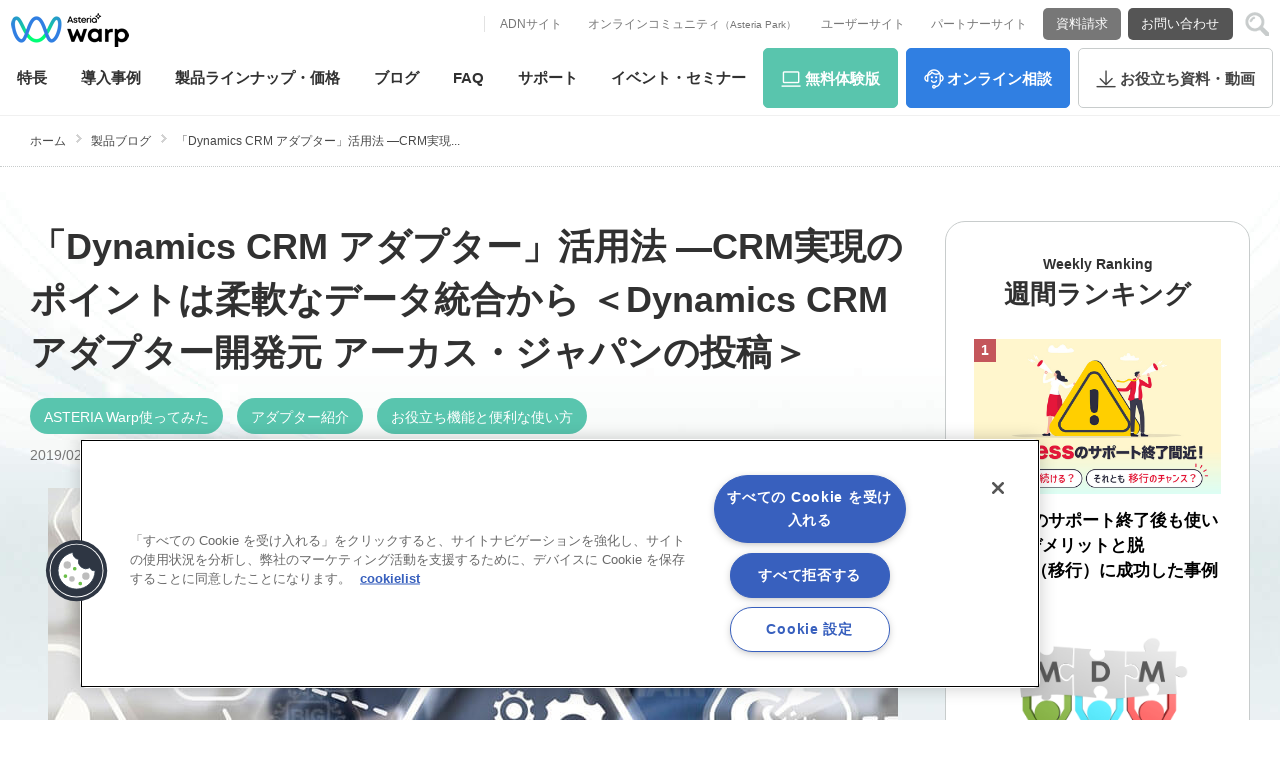

--- FILE ---
content_type: text/html; charset=UTF-8
request_url: https://www.asteria.com/jp/warp/blog/35580.html
body_size: 31879
content:
<?xml version="1.0" encoding="UTF-8" ?><!DOCTYPE html PUBLIC "-//W3C//DTD XHTML 1.0 Transitional//EN" "http://www.w3.org/TR/xhtml1/DTD/xhtml1-transitional.dtd">
<html xmlns="http://www.w3.org/1999/xhtml" xml:lang="ja" lang="ja" prefix="og: http://ogp.me/ns#">
<head>


<!-- asteria.com に対する OneTrust Cookie 同意通知の始点 -->
<script type="text/javascript" src="https://cdn.cookielaw.org/consent/549c21da-9f0a-4672-82d0-b03ccbd91c61/OtAutoBlock.js" ></script>
<script src="https://cdn.cookielaw.org/scripttemplates/otSDKStub.js" data-document-language="true" type="text/javascript" charset="UTF-8" data-domain-script="549c21da-9f0a-4672-82d0-b03ccbd91c61" ></script>
<script type="text/javascript">
function OptanonWrapper() { }
</script>
<!-- asteria.com に対する OneTrust Cookie 同意通知の終点 -->


<meta http-equiv="X-UA-Compatible" content="IE=edge" /><meta http-equiv="Content-Type" content="text/html; charset=utf-8" />
<meta http-equiv="content-style-type" content="text/css" />
<meta http-equiv="content-script-type" content="text/javascript" />
<meta name="viewport" content="width=device-width,user-scalable=no,maximum-scale=1" />
<meta name="google-site-verification" content="XD-OmR7uTNaGL7VfP8QCi-qfAmDcpIhAlN-MQHv3Y4Q" />
	<!-- Favicon -->
	<link rel="icon" type="image/x-icon" href="https://www.asteria.com/jp/wp-content/themes/theme_infoteria/image/favicon.ico?ver=20190410">
	<link rel="apple-touch-icon" href="https://www.asteria.com/jp/wp-content/themes/theme_infoteria/image/apple-touch-icon.png?ver=20190410" sizes="180x180">
	<link rel="icon" type="image/png" href="https://www.asteria.com/jp/wp-content/themes/theme_infoteria/image/android-touch-icon.png?ver=20190410" sizes="192x192">
	<link rel="alternate" type="application/rss+xml" title="RSS 2.0" href="https://www.asteria.com/jp/feed" />
	<link rel="alternate" type="text/xml" title="RSS .92" href="https://www.asteria.com/jp/feed/rss" />
	<link rel="alternate" type="application/atom+xml" title="Atom 0.3" href="https://www.asteria.com/jp/feed/atom" />
<meta name='robots' content='max-image-preview:large' />
	<style>img:is([sizes="auto" i], [sizes^="auto," i]) { contain-intrinsic-size: 3000px 1500px }</style>
	<link rel='dns-prefetch' href='//ajax.googleapis.com' />
<link rel='dns-prefetch' href='//www.asteria.com' />
<link rel='dns-prefetch' href='//cdnjs.cloudflare.com' />
<link rel='dns-prefetch' href='//yubinbango.github.io' />

<!-- SEO SIMPLE PACK 3.6.2 -->
<title>「Dynamics CRM アダプター」活用法 ―CRM実現のポイントは柔軟なデータ統合から ＜Dynamics CRM アダプター開発元 アーカス・ジャパンの投稿＞｜データ連携ツール「ASTERIA Warp」｜EAI/ESB国内シェアNo.1｜アステリア株式会社</title>
<meta name="description" content="こんにちは。アーカス・ジャパンの松原です。 アーカス・ジャパンはCRM市場におけるリーディングカンパニーとして、新世代CRM理論である「CRM3.0（パーソナライズドCRM）」に基づいて、様々な製品やサービスを提供させていただいております。">
<meta name="keywords" content="アステリア,ASTERIA Warp,ASTERIA Warp Core,Asteria,アステリア ワープ,アステリア ワープ コア,データ連携,EAI,ETL,EDI,ESB,システム連携,システム間連携,アプリケーション連携,ファイル連携,データ変換,フローテンプレート">
<link rel="canonical" href="https://www.asteria.com/jp/warp/blog/35580.html">
<meta property="og:locale" content="ja_JP">
<meta property="og:type" content="article">
<meta property="og:image" content="https://www.asteria.com/jp/wp-content/uploads/2018/12/warp_blog_artisan_title.jpg">
<meta property="og:title" content="「Dynamics CRM アダプター」活用法 ―CRM実現のポイントは柔軟なデータ統合から ＜Dynamics CRM アダプター開発元 アーカス・ジャパンの投稿＞｜データ連携ツール「ASTERIA Warp」｜EAI/ESB国内シェアNo.1｜アステリア株式会社">
<meta property="og:description" content="こんにちは。アーカス・ジャパンの松原です。 アーカス・ジャパンはCRM市場におけるリーディングカンパニーとして、新世代CRM理論である「CRM3.0（パーソナライズドCRM）」に基づいて、様々な製品やサービスを提供させていただいております。">
<meta property="og:url" content="https://www.asteria.com/jp/warp/blog/35580.html">
<meta property="og:site_name" content="データベース連携からシステム統合まで、企業システムの「つなぐ」を実現｜アステリア株式会社">
<meta property="fb:app_id" content="1957655581206758">
<meta property="article:publisher" content="https://www.facebook.com/asteriawarp">
<meta name="twitter:card" content="summary_large_image">
<meta name="twitter:site" content="ASTERIAjp">
<!-- / SEO SIMPLE PACK -->

<link rel='stylesheet' id='wp-block-library-css' href='https://www.asteria.com/jp/wp-includes/css/dist/block-library/style.min.css?ver=6.8.2' type='text/css' media='all' />
<style id='classic-theme-styles-inline-css' type='text/css'>
/*! This file is auto-generated */
.wp-block-button__link{color:#fff;background-color:#32373c;border-radius:9999px;box-shadow:none;text-decoration:none;padding:calc(.667em + 2px) calc(1.333em + 2px);font-size:1.125em}.wp-block-file__button{background:#32373c;color:#fff;text-decoration:none}
</style>
<style id='global-styles-inline-css' type='text/css'>
:root{--wp--preset--aspect-ratio--square: 1;--wp--preset--aspect-ratio--4-3: 4/3;--wp--preset--aspect-ratio--3-4: 3/4;--wp--preset--aspect-ratio--3-2: 3/2;--wp--preset--aspect-ratio--2-3: 2/3;--wp--preset--aspect-ratio--16-9: 16/9;--wp--preset--aspect-ratio--9-16: 9/16;--wp--preset--color--black: #000000;--wp--preset--color--cyan-bluish-gray: #abb8c3;--wp--preset--color--white: #ffffff;--wp--preset--color--pale-pink: #f78da7;--wp--preset--color--vivid-red: #cf2e2e;--wp--preset--color--luminous-vivid-orange: #ff6900;--wp--preset--color--luminous-vivid-amber: #fcb900;--wp--preset--color--light-green-cyan: #7bdcb5;--wp--preset--color--vivid-green-cyan: #00d084;--wp--preset--color--pale-cyan-blue: #8ed1fc;--wp--preset--color--vivid-cyan-blue: #0693e3;--wp--preset--color--vivid-purple: #9b51e0;--wp--preset--gradient--vivid-cyan-blue-to-vivid-purple: linear-gradient(135deg,rgba(6,147,227,1) 0%,rgb(155,81,224) 100%);--wp--preset--gradient--light-green-cyan-to-vivid-green-cyan: linear-gradient(135deg,rgb(122,220,180) 0%,rgb(0,208,130) 100%);--wp--preset--gradient--luminous-vivid-amber-to-luminous-vivid-orange: linear-gradient(135deg,rgba(252,185,0,1) 0%,rgba(255,105,0,1) 100%);--wp--preset--gradient--luminous-vivid-orange-to-vivid-red: linear-gradient(135deg,rgba(255,105,0,1) 0%,rgb(207,46,46) 100%);--wp--preset--gradient--very-light-gray-to-cyan-bluish-gray: linear-gradient(135deg,rgb(238,238,238) 0%,rgb(169,184,195) 100%);--wp--preset--gradient--cool-to-warm-spectrum: linear-gradient(135deg,rgb(74,234,220) 0%,rgb(151,120,209) 20%,rgb(207,42,186) 40%,rgb(238,44,130) 60%,rgb(251,105,98) 80%,rgb(254,248,76) 100%);--wp--preset--gradient--blush-light-purple: linear-gradient(135deg,rgb(255,206,236) 0%,rgb(152,150,240) 100%);--wp--preset--gradient--blush-bordeaux: linear-gradient(135deg,rgb(254,205,165) 0%,rgb(254,45,45) 50%,rgb(107,0,62) 100%);--wp--preset--gradient--luminous-dusk: linear-gradient(135deg,rgb(255,203,112) 0%,rgb(199,81,192) 50%,rgb(65,88,208) 100%);--wp--preset--gradient--pale-ocean: linear-gradient(135deg,rgb(255,245,203) 0%,rgb(182,227,212) 50%,rgb(51,167,181) 100%);--wp--preset--gradient--electric-grass: linear-gradient(135deg,rgb(202,248,128) 0%,rgb(113,206,126) 100%);--wp--preset--gradient--midnight: linear-gradient(135deg,rgb(2,3,129) 0%,rgb(40,116,252) 100%);--wp--preset--font-size--small: 13px;--wp--preset--font-size--medium: 20px;--wp--preset--font-size--large: 36px;--wp--preset--font-size--x-large: 42px;--wp--preset--spacing--20: 0.44rem;--wp--preset--spacing--30: 0.67rem;--wp--preset--spacing--40: 1rem;--wp--preset--spacing--50: 1.5rem;--wp--preset--spacing--60: 2.25rem;--wp--preset--spacing--70: 3.38rem;--wp--preset--spacing--80: 5.06rem;--wp--preset--shadow--natural: 6px 6px 9px rgba(0, 0, 0, 0.2);--wp--preset--shadow--deep: 12px 12px 50px rgba(0, 0, 0, 0.4);--wp--preset--shadow--sharp: 6px 6px 0px rgba(0, 0, 0, 0.2);--wp--preset--shadow--outlined: 6px 6px 0px -3px rgba(255, 255, 255, 1), 6px 6px rgba(0, 0, 0, 1);--wp--preset--shadow--crisp: 6px 6px 0px rgba(0, 0, 0, 1);}:where(.is-layout-flex){gap: 0.5em;}:where(.is-layout-grid){gap: 0.5em;}body .is-layout-flex{display: flex;}.is-layout-flex{flex-wrap: wrap;align-items: center;}.is-layout-flex > :is(*, div){margin: 0;}body .is-layout-grid{display: grid;}.is-layout-grid > :is(*, div){margin: 0;}:where(.wp-block-columns.is-layout-flex){gap: 2em;}:where(.wp-block-columns.is-layout-grid){gap: 2em;}:where(.wp-block-post-template.is-layout-flex){gap: 1.25em;}:where(.wp-block-post-template.is-layout-grid){gap: 1.25em;}.has-black-color{color: var(--wp--preset--color--black) !important;}.has-cyan-bluish-gray-color{color: var(--wp--preset--color--cyan-bluish-gray) !important;}.has-white-color{color: var(--wp--preset--color--white) !important;}.has-pale-pink-color{color: var(--wp--preset--color--pale-pink) !important;}.has-vivid-red-color{color: var(--wp--preset--color--vivid-red) !important;}.has-luminous-vivid-orange-color{color: var(--wp--preset--color--luminous-vivid-orange) !important;}.has-luminous-vivid-amber-color{color: var(--wp--preset--color--luminous-vivid-amber) !important;}.has-light-green-cyan-color{color: var(--wp--preset--color--light-green-cyan) !important;}.has-vivid-green-cyan-color{color: var(--wp--preset--color--vivid-green-cyan) !important;}.has-pale-cyan-blue-color{color: var(--wp--preset--color--pale-cyan-blue) !important;}.has-vivid-cyan-blue-color{color: var(--wp--preset--color--vivid-cyan-blue) !important;}.has-vivid-purple-color{color: var(--wp--preset--color--vivid-purple) !important;}.has-black-background-color{background-color: var(--wp--preset--color--black) !important;}.has-cyan-bluish-gray-background-color{background-color: var(--wp--preset--color--cyan-bluish-gray) !important;}.has-white-background-color{background-color: var(--wp--preset--color--white) !important;}.has-pale-pink-background-color{background-color: var(--wp--preset--color--pale-pink) !important;}.has-vivid-red-background-color{background-color: var(--wp--preset--color--vivid-red) !important;}.has-luminous-vivid-orange-background-color{background-color: var(--wp--preset--color--luminous-vivid-orange) !important;}.has-luminous-vivid-amber-background-color{background-color: var(--wp--preset--color--luminous-vivid-amber) !important;}.has-light-green-cyan-background-color{background-color: var(--wp--preset--color--light-green-cyan) !important;}.has-vivid-green-cyan-background-color{background-color: var(--wp--preset--color--vivid-green-cyan) !important;}.has-pale-cyan-blue-background-color{background-color: var(--wp--preset--color--pale-cyan-blue) !important;}.has-vivid-cyan-blue-background-color{background-color: var(--wp--preset--color--vivid-cyan-blue) !important;}.has-vivid-purple-background-color{background-color: var(--wp--preset--color--vivid-purple) !important;}.has-black-border-color{border-color: var(--wp--preset--color--black) !important;}.has-cyan-bluish-gray-border-color{border-color: var(--wp--preset--color--cyan-bluish-gray) !important;}.has-white-border-color{border-color: var(--wp--preset--color--white) !important;}.has-pale-pink-border-color{border-color: var(--wp--preset--color--pale-pink) !important;}.has-vivid-red-border-color{border-color: var(--wp--preset--color--vivid-red) !important;}.has-luminous-vivid-orange-border-color{border-color: var(--wp--preset--color--luminous-vivid-orange) !important;}.has-luminous-vivid-amber-border-color{border-color: var(--wp--preset--color--luminous-vivid-amber) !important;}.has-light-green-cyan-border-color{border-color: var(--wp--preset--color--light-green-cyan) !important;}.has-vivid-green-cyan-border-color{border-color: var(--wp--preset--color--vivid-green-cyan) !important;}.has-pale-cyan-blue-border-color{border-color: var(--wp--preset--color--pale-cyan-blue) !important;}.has-vivid-cyan-blue-border-color{border-color: var(--wp--preset--color--vivid-cyan-blue) !important;}.has-vivid-purple-border-color{border-color: var(--wp--preset--color--vivid-purple) !important;}.has-vivid-cyan-blue-to-vivid-purple-gradient-background{background: var(--wp--preset--gradient--vivid-cyan-blue-to-vivid-purple) !important;}.has-light-green-cyan-to-vivid-green-cyan-gradient-background{background: var(--wp--preset--gradient--light-green-cyan-to-vivid-green-cyan) !important;}.has-luminous-vivid-amber-to-luminous-vivid-orange-gradient-background{background: var(--wp--preset--gradient--luminous-vivid-amber-to-luminous-vivid-orange) !important;}.has-luminous-vivid-orange-to-vivid-red-gradient-background{background: var(--wp--preset--gradient--luminous-vivid-orange-to-vivid-red) !important;}.has-very-light-gray-to-cyan-bluish-gray-gradient-background{background: var(--wp--preset--gradient--very-light-gray-to-cyan-bluish-gray) !important;}.has-cool-to-warm-spectrum-gradient-background{background: var(--wp--preset--gradient--cool-to-warm-spectrum) !important;}.has-blush-light-purple-gradient-background{background: var(--wp--preset--gradient--blush-light-purple) !important;}.has-blush-bordeaux-gradient-background{background: var(--wp--preset--gradient--blush-bordeaux) !important;}.has-luminous-dusk-gradient-background{background: var(--wp--preset--gradient--luminous-dusk) !important;}.has-pale-ocean-gradient-background{background: var(--wp--preset--gradient--pale-ocean) !important;}.has-electric-grass-gradient-background{background: var(--wp--preset--gradient--electric-grass) !important;}.has-midnight-gradient-background{background: var(--wp--preset--gradient--midnight) !important;}.has-small-font-size{font-size: var(--wp--preset--font-size--small) !important;}.has-medium-font-size{font-size: var(--wp--preset--font-size--medium) !important;}.has-large-font-size{font-size: var(--wp--preset--font-size--large) !important;}.has-x-large-font-size{font-size: var(--wp--preset--font-size--x-large) !important;}
:where(.wp-block-post-template.is-layout-flex){gap: 1.25em;}:where(.wp-block-post-template.is-layout-grid){gap: 1.25em;}
:where(.wp-block-columns.is-layout-flex){gap: 2em;}:where(.wp-block-columns.is-layout-grid){gap: 2em;}
:root :where(.wp-block-pullquote){font-size: 1.5em;line-height: 1.6;}
</style>
<link rel='stylesheet' id='contact-form-7-css' href='https://www.asteria.com/jp/wp-content/plugins/contact-form-7/includes/css/styles.css?ver=6.1' type='text/css' media='all' />
<link rel='stylesheet' id='lightbox2_css-css' href='https://cdnjs.cloudflare.com/ajax/libs/lightbox2/2.10.0/css/lightbox.min.css' type='text/css' media='all' />
<link rel='stylesheet' id='validationEngine_css-css' href='https://www.asteria.com/jp/wp-content/themes/theme_infoteria/css/validationEngine.jquery.css' type='text/css' media='all' />
<style id='akismet-widget-style-inline-css' type='text/css'>

			.a-stats {
				--akismet-color-mid-green: #357b49;
				--akismet-color-white: #fff;
				--akismet-color-light-grey: #f6f7f7;

				max-width: 350px;
				width: auto;
			}

			.a-stats * {
				all: unset;
				box-sizing: border-box;
			}

			.a-stats strong {
				font-weight: 600;
			}

			.a-stats a.a-stats__link,
			.a-stats a.a-stats__link:visited,
			.a-stats a.a-stats__link:active {
				background: var(--akismet-color-mid-green);
				border: none;
				box-shadow: none;
				border-radius: 8px;
				color: var(--akismet-color-white);
				cursor: pointer;
				display: block;
				font-family: -apple-system, BlinkMacSystemFont, 'Segoe UI', 'Roboto', 'Oxygen-Sans', 'Ubuntu', 'Cantarell', 'Helvetica Neue', sans-serif;
				font-weight: 500;
				padding: 12px;
				text-align: center;
				text-decoration: none;
				transition: all 0.2s ease;
			}

			/* Extra specificity to deal with TwentyTwentyOne focus style */
			.widget .a-stats a.a-stats__link:focus {
				background: var(--akismet-color-mid-green);
				color: var(--akismet-color-white);
				text-decoration: none;
			}

			.a-stats a.a-stats__link:hover {
				filter: brightness(110%);
				box-shadow: 0 4px 12px rgba(0, 0, 0, 0.06), 0 0 2px rgba(0, 0, 0, 0.16);
			}

			.a-stats .count {
				color: var(--akismet-color-white);
				display: block;
				font-size: 1.5em;
				line-height: 1.4;
				padding: 0 13px;
				white-space: nowrap;
			}
		
</style>
<link rel='stylesheet' id='jquery-lazyloadxt-spinner-css-css' href='//www.asteria.com/jp/wp-content/plugins/a3-lazy-load/assets/css/jquery.lazyloadxt.spinner.css?ver=6.8.2' type='text/css' media='all' />
<link rel='stylesheet' id='jquery-ui-smoothness-css' href='https://www.asteria.com/jp/wp-content/plugins/contact-form-7/includes/js/jquery-ui/themes/smoothness/jquery-ui.min.css?ver=1.12.1' type='text/css' media='screen' />
<script type="text/javascript" src="https://ajax.googleapis.com/ajax/libs/jquery/1.8.0/jquery.min.js?ver=6.8.2" id="jquery-js"></script>
<link rel="https://api.w.org/" href="https://www.asteria.com/jp/wp-json/" /><link rel="alternate" title="oEmbed (JSON)" type="application/json+oembed" href="https://www.asteria.com/jp/wp-json/oembed/1.0/embed?url=https%3A%2F%2Fwww.asteria.com%2Fjp%2Fwarp%2Fblog%2F35580.html" />
<link rel="alternate" title="oEmbed (XML)" type="text/xml+oembed" href="https://www.asteria.com/jp/wp-json/oembed/1.0/embed?url=https%3A%2F%2Fwww.asteria.com%2Fjp%2Fwarp%2Fblog%2F35580.html&#038;format=xml" />
<!-- Twitter :Card -->
<meta name="twitter:creator" content="@ASTERIAjp" />
<meta name="twitter:domain" content="www.asteria.com">
<meta property="og:image" content="https://www.asteria.com/jp/wp-content/uploads/2018/12/warp_blog_artisan_title.jpg" />



	<!--[if lt IE 9]>
	<link href="/jp/wp-content/themes/theme_infoteria/dt1705.css?var=202510171815" rel="stylesheet" type="text/css" media="all" />
	<![endif]-->

		<link rel="stylesheet" type="text/css" href="/jp/wp-content/themes/theme_infoteria/dt1705.css?var=202510171815" media="all and (min-width: 481px)" />
	<link rel="stylesheet" type="text/css" href="/jp/wp-content/themes/theme_infoteria/sp1705.css?var=202510171815" media="all and (max-width: 480px)" />
		<link rel="stylesheet" type="text/css" href="/jp/wp-content/themes/theme_infoteria/dt1705_02.css?var=202510171815" media="all and (min-width: 481px)" />
	<link rel="stylesheet" type="text/css" href="/jp/wp-content/themes/theme_infoteria/sp1705_02.css?var=202510171815" media="all and (max-width: 480px)" />
		<link rel="stylesheet" type="text/css" href="/jp/wp-content/themes/theme_infoteria/dt-en1705.css?var=202510171815" media="all and (min-width: 481px)" />
	<link rel="stylesheet" type="text/css" href="/jp/wp-content/themes/theme_infoteria/sp-en1705.css?var=202510171815" media="all and (max-width: 480px)" />
		<link rel="stylesheet" type="text/css" href="/jp/wp-content/themes/theme_infoteria/dt-m.css?var=202510171815" media="all and (min-width: 481px)" />
	<link rel="stylesheet" type="text/css" href="/jp/wp-content/themes/theme_infoteria/sp-m.css?var=202510171815" media="all and (max-width: 480px)" />


		<link rel="stylesheet" type="text/css" href="/jp/wp-content/themes/theme_infoteria/alert_bar.css?var=202510171815" media="all" />


						<link rel="stylesheet" type="text/css" href="/jp/wp-content/themes/theme_infoteria/drawer_header_navi_AW202301.css?var=202510171815" media="all" />
				<link rel="stylesheet" type="text/css" href="/jp/wp-content/themes/theme_infoteria/drawer_header_navi_second.css?var=202510171815" media="all" />
	

<!-- drawer.css -->
<link rel="stylesheet" href="https://cdnjs.cloudflare.com/ajax/libs/drawer/3.2.2/css/drawer.min.css">
<link rel="stylesheet" href="/jp/wp-content/themes/theme_infoteria/js/drawer_secondMenu.css">

<!-- end header-script.php -->

<!-- GTM VirtualURL & TrackOption Rule -->
<script type="text/javascript">
dataLayer = [{'documentPath':'/jp/warp/blog/35580.html','UniID':'UA-711888-1'}];
var virtualurl = '';
var trackoption = [];
</script>
<!--end GTM VirtualURL & TrackOption Rule -->

<link rel="apple-touch-icon" href="/jp/wp-content/files_mf/apple-touch-icon.png" />


<!-- Google Tag Manager -->
<script>(function(w,d,s,l,i){w[l]=w[l]||[];w[l].push({'gtm.start':
new Date().getTime(),event:'gtm.js'});var f=d.getElementsByTagName(s)[0],
j=d.createElement(s),dl=l!='dataLayer'?'&l='+l:'';j.async=true;j.src=
'https://www.googletagmanager.com/gtm.js?id='+i+dl;f.parentNode.insertBefore(j,f);
})(window,document,'script','dataLayer','GTM-5PJX6H');</script>
<!-- End Google Tag Manager -->

<!-- Google Tag Manager (noscript) -->
<noscript><iframe src="https://www.googletagmanager.com/ns.html?id=GTM-5PJX6H"
height="0" width="0" style="display:none;visibility:hidden"></iframe></noscript>
<!-- End Google Tag Manager (noscript) -->


</head>


<body id="warp_blog" class="product_blog_detail drawer drawer--top drawer2 drawer2--top">











<header id="warp_navi202301" class="drawer-navbar" role="banner">
	<div class="drawer-container">
		<div class="drawer-navbar-header">
			<!-- ★ドロワー共通部：ロゴ　一旦そのまま -->
			<a id="sitelogo" class="drawer-brand" class="over" href="/jp/warp/" onClick="ga('send','event','click','ヘッダー','ヘッダー：ASTERIA Warp（アステリア ワープ）');" title="データ連携ツール「ASTERIA Warp」～EAI/ESB国内シェアNo.1">
				<img src="/jp/wp-content/themes/theme_infoteria/img/202301/Header_Warp_logo.png" width="140" height="56" alt="ASTERIA Warp（アステリア ワープ）">
			</a>
			<!-- ★ドロワー共通部：トグルボタン　一旦そのまま -->
			<button type="button" class="drawer-toggle drawer-hamburger">
				<span class="sr-only">Contents Lineup</span>
				<span class="drawer-hamburger-icon"></span>
			</button>
		</div>
		<nav class="SubNaviMenu" role="sub">
			<!-- ▼ヘッダーサブメニュー▼ -->
			<div id="SubNaviContainer">

				<!-- ▼関連リンク▼ -->
				<ul id="sub_nav_text">
					<li class="over"><a href="https://support.asteria.com/hc/ja/" target="_blank" onClick="ga('send','event','click','ヘッダー','ヘッダー：ADNサイト');">ADNサイト</a></li>
					<li class="over"><a href="https://asteria-park.commmune.com/" target="_blank" onClick="ga('send','event','click','ヘッダー','ヘッダー：オンラインコミュニティ（Asteria Park）');">オンラインコミュニティ<small>（Asteria Park）</small></a></li>
					<li class="over"><a href="https://support.asteria.com/hc/ja/categories/204234727" target="_blank" onClick="ga('send','event','click','ヘッダー','ヘッダー：ユーザーサイト');">ユーザーサイト</a></li>
					<li class="over"><a href="https://support.asteria.com/hc/ja/categories/204234727" target="_blank" onClick="ga('send','event','click','ヘッダー','ヘッダー：パートナーサイト');">パートナーサイト</a></li>
				</ul>

				<!-- ▼問い合わせボタン▼ -->
				<ul id="sub_nav_btn">
					<li class="reqdoc over"><a href="/jp/contact/reqdoc/" onClick="ga('send','event','click','ヘッダー','ヘッダー：資料請求');">資料請求</a></li>
					<li class="contact over"><a href="/jp/contact/entry/" onClick="ga('send','event','click','ヘッダー','ヘッダー：お問い合わせ');">お問い合わせ</a></li>
				</ul>

				<!-- ▼検索ボックス 17/09▼ -->
				<div id="search_container">
				<button type="button" class="icon" title="検索"><span>検索</span></button>
				<div id="search_box" class="off">
					<form id="headerform" action="/jp/" method="get">
					<input type="search" class="search-field" placeholder="Search for ..." value="" name="s" id="s" />
										<input type="submit" id="searchsubmit" value="検索する" />
					<button type="button" class="close" title="閉じる"><span>閉じる</span></button>
					</form>
				</div><!-- //#search_box -->
				</div><!-- //#search_container -->

			</div><!-- //#SubNaviContainer -->
		</nav>

		<nav class="drawer-nav" role="navigation">
		<ul class="drawer-menu">
			<li class="mainnav drop"><a class="drawer-menu-item" href="/jp/warp/feature/" onClick="ga('send','event','click','ヘッダー','ヘッダー：特長');">特長</a>
			<!-- ▽ASTERIA Warp 2023/01 -->
			<div class="dropdown">
			<div class="left"><a href="/jp/warp/feature/" onClick="ga('send','event','click','ヘッダー','ヘッダー：ASTERIA Warpとは？');"><strong>特長</strong><span>ASTERIA Warpとは？<small>アステリア ワープ</small></span></a></div>
			<div class="right">
				<ul class="cf">
					<li><a href="/jp/warp/feature/option/" onClick="ga('send','event','click','ヘッダー','ヘッダー：オプション機能');">オプション機能</a></li>
					<li><a href="/jp/warp/feature/template/" onClick="ga('send','event','click','ヘッダー','ヘッダー：フローテンプレート広場');">フローテンプレート広場</a></li>
					<li><a href="/jp/warp/spec/" onClick="ga('send','event','click','ヘッダー','ヘッダー：動作環境');">動作環境</a></li>
				</ul>
				<ul class="cf">
					<li><a href="/jp/warp/partner/front/" onClick="ga('send','event','click','ヘッダー','ヘッダー：パートナー情報');">パートナー情報</a></li>
					<li><a href="/jp/warp/news" onClick="ga('send','event','click','ヘッダー','ヘッダー：製品ニュース');">製品ニュース</a></li>
					<li><a href="https://support.asteria.com/hc/ja/" target="_blank" onClick="ga('send','event','click','ヘッダー','ヘッダー：技術者向け情報（ADN）');">技術者向け情報（ADN）</a></li>
				</ul>
				<ul class="cf">
					<li><a href="/jp/warp/book/" onClick="ga('send','event','click','ヘッダー','ヘッダー：書籍プレゼント キャンペーン');">書籍プレゼント キャンペーン</a></li>
				</ul>
				<ul class="cf">
					<!-- 4列目 -->
				</ul>

			</div>
			</div>
			<!-- △ASTERIA Warp 2023/01 -->
			</li>

			<li class="mainnav over"><a class="drawer-menu-item" href="/jp/warp/case" onClick="ga('send','event','click','ヘッダー','ヘッダー：導入事例');"><span class="hidetxt">導入</span>事例</a></li>
			<li class="mainnav over"><a class="drawer-menu-item" href="/jp/warp/lineup/" onClick="ga('send','event','click','ヘッダー','ヘッダー：製品ラインナップ・価格');"><span class="hidetxt">製品ラインナップ・</span>価格</a></li>
			<li class="mainnav over"><a class="drawer-menu-item" href="/jp/warp/blog" onClick="ga('send','event','click','ヘッダー','ヘッダー：ブログ');">ブログ</a></li>
			<li class="mainnav over"><a class="drawer-menu-item" href="/jp/warp/faq/" onClick="ga('send','event','click','ヘッダー','ヘッダー：FAQ');">FAQ</a></li>
			<li class="mainnav over"><a class="drawer-menu-item" href="/jp/warp/support/" onClick="ga('send','event','click','ヘッダー','ヘッダー：サポート');">サポート</a></li>
			<li class="mainnav over"><a class="drawer-menu-item" href="https://event.asteria.com/jp/event/?product_category=asteria" target="_blank" onClick="ga('send','event','click','ヘッダー','ヘッダー：イベント・セミナー');"><span class="hidetxt">イベント・</span>セミナー</a></li>

			<!-- 新しいアクションボタン３つ他と被らないID指定 -->
			<li class="mainnav actBtn over" id="act_trial"><a class="drawer-menu-item" href="/jp/contact/asteria/trial/" onClick="ga('send','event','click','ヘッダー','ヘッダー：無料体験版');"><span class="hidetxt">無料</span>体験版</a></li>
			<li class="mainnav actBtn over" id="act_onlinemeeting"><a class="drawer-menu-item" href="/jp/contact/asteria/onlinemeeting/" onClick="ga('send','event','click','ヘッダー','ヘッダー：オンライン相談');"><span class="hidetxt">オンライン</span>相談</a></li>
			<li class="mainnav actBtn over" id="act_whitepaper"><a class="drawer-menu-item" href="/jp/warp/whitepaper/" onClick="ga('send','event','click','ヘッダー','ヘッダー：お役立ち資料・動画');"><span class="hidetxt">お役立ち</span>資料・動画</a></li>

			<!-- 新しいアクションボタン２つ他と被らないID指定、スクロール時・ハンバーガー時表示 -->
			<li class="mainnav actBtn over" id="act_reqdoc"><a class="drawer-menu-item" href="/jp/contact/reqdoc/" onClick="ga('send','event','click','ヘッダー','ヘッダー：資料請求');">資料請求</a></li>
			<li class="mainnav actBtn over" id="act_contact"><a class="drawer-menu-item" href="/jp/contact/entry/" onClick="ga('send','event','click','ヘッダー','ヘッダー：お問い合わせ');">お問い合わせ</a></li>

			<li id="tel" class="cf"><div class="drawer-menu-item"><strong>お電話でのお問い合わせ</strong>
				<span><small>9:00 -17:00　月～金（祝祭日を除く）</small></span>
				<span><b><a href="tel:03-5718-1250">03-5718-1250</a></b><small>（代）</small></span>
			</div></li>

			<!-- ▽固定：検索フィールド（ハンバーガーで表示に変更） -->
			<li class="mainnav over" id="search">
				<div id="search_box">
					<form id="headerform" action="/jp/" method="get">
					<input type="search" class="search-field" placeholder="Search for ..." value="" name="s" id="s" />
										</form>
				</div><!-- //#search_box -->
			</li>
			<!-- △固定検索フィールド -->
			<li id="close">
				<button type="button" class="drawer-toggle drawer-hamburger"><span>閉じる</span></button>
			</li>
		</ul>
		</nav>

	</div>
</header>












<!-- end header-navi.php -->
<!-- end header-warp_blog.php -->


<div id="bodyCont" class="LPwidth100"><div id="AWblogtopLP" class="BG_none">
<!-- closed 2023/02
<header id="warp_navi" class="drawer2-navbar" role="banner">
        <div class="drawer2-container">
                <div class="drawer2-navbar-header">
                <div class="drawer2-brand HeadTitle"><a href="/jp/warp/" class="over">ASTERIA Warp</a></div>
                </div>
        </div>
</header>
-->
<div id="top_to_path" class="panzTOP">
<ul class="cf">
<li class="over" id="top_to_path_home"><a href="/jp/warp/">ホーム</a></li>
<li class="over"><a href="/jp/warp/blog">製品ブログ</a></li>
<li class="over"><span>
「Dynamics CRM アダプター」活用法 ―CRM実現...</span></li>
</ul>
</div><!-- //#top_to_path -->

<div id="contents" class="cf">
<div id="contents_main">


<!-- カテゴリ・執筆者別メインビジュアル -->
<div class="BlogCategory_mainvisual">
<!-- <h1><small class="name">ASTERIA Warp 製品ブログ</small><br />
記事ページ</h1> -->
</div><!-- /.BlogCategory_mainvisual-->

<div class="Blog_normalover">

<!-- ▽新ブログ一覧＋サイドメニュー -->
<div class="Blog_top_New">

<div class="flexbox Blog_2col">
<div class="flexboxinner MainContainer">


<!-- 新：投稿タイトルボックス -->
<div class="Single_Postsbox cf">
<div class="flexbox Blog_1col">

	<div class="Single_Posts flexboxinner">
		<h1 class="postTitle">「Dynamics CRM アダプター」活用法 ―CRM実現のポイントは柔軟なデータ統合から ＜Dynamics CRM アダプター開発元 アーカス・ジャパンの投稿＞</h1>
		<div class="infomation">
			<ul class="category">

<li class="warp_blog_cat"><a href="https://www.asteria.com/jp/warp/blog/category/try" class="over">ASTERIA Warp使ってみた</a></li><li class="warp_blog_cat"><a href="https://www.asteria.com/jp/warp/blog/category/try/adapter" class="over">アダプター紹介</a></li><li class="warp_blog_cat"><a href="https://www.asteria.com/jp/warp/blog/category/try/usage" class="over">お役立ち機能と便利な使い方</a></li>
			</ul>
			<div class="date">2019/02/18
　｜　<a class="author" href="/jp/warp/blog/author/artisan">アーカス・ジャパン株式会社 </a>
			</div>
		</div>

	</div><!-- /.Single_Posts flexboxinner -->

</div><!-- /.Blog_1col flexbox -->
</div><!-- /.Single_Postsbox -->





<div class="blog_entry_box">
<div class="product_blog_box">





<div class="blog_entry_body">

<div class="mm_warp_blog">
<p class="text-center"><img class="lazy lazy-hidden" decoding="async" src="//www.asteria.com/jp/wp-content/plugins/a3-lazy-load/assets/images/lazy_placeholder.gif" data-lazy-type="image" data-src="/jp/wp-content/uploads/2018/12/warp_blog_artisan_title.jpg" alt="Dynamics CRM アダプター」活用法　―CRM実現のポイントは柔軟なデータ統合から" width="850" /><noscript><img decoding="async" src="/jp/wp-content/uploads/2018/12/warp_blog_artisan_title.jpg" alt="Dynamics CRM アダプター」活用法　―CRM実現のポイントは柔軟なデータ統合から" width="850" /></noscript></p>

<p>こんにちは。アーカス・ジャパンの松原です。</p>
<p>アーカス・ジャパンはCRM市場におけるリーディングカンパニーとして、新世代CRM理論である「CRM3.0（パーソナライズドCRM）」に基づいて、様々な製品やサービスを提供させていただいております。</p>
<p>CRMは原理原則として、<strong>1団体（1企業）における「1顧客=1ID」</strong>を実現することであり、そのために3つの定義がございます。</p>

<ol class="indent">
<li><b>データ統合（オムニチャネル）</b>：全てのチャネル（非定型データ）と顧客情報（定型データ）を統合すること </li>
<li><b>顧客理解（顧客インサイト）</b>：過去から最新までの顧客ニーズや顧客体験を理解すること </li>
<li><b>個客化（パーソナライゼーション）</b>：リアルタイムに顧客データが可視化していること</li>
</ol>

<p>その中で、今回は1つ目のポイントである「データ統合」における「CRMのデータ連携における前提条件」について触れていきたいと思います。</p>

<div id="toc_container" class="no_bullets"><p class="toc_title">目次</p><ul class="toc_list"><li><a href="#CRM">CRMのデータ連携における前提条件</a></li><li><a href="#Dynamics_CRMDynamics_365_CE">Dynamics CRM（Dynamics 365 CE）アダプターとは</a><ul><li><a href="#content">データ接続を容易にするビルダー</a></li><li><a href="#CSV">サンプルフロー（営業案件リストのCSV出力）</a></li></ul></li><li><a href="#content-2">最後に</a></li><li><a href="#content-3">関連記事</a></li></ul></div>
<h2><span id="CRM">CRMのデータ連携における前提条件</span></h2>
<p>CRMはあらゆるチャネルから来る顧客データを統合的に管理するために、様々なシステムと連携することが必要になります。さらに、顧客インサイトを得るためには最新のデータ構造である必要もあります。</p>
<p>そのために、「スクラッチ開発やCSV等のファイル連携はしてはならない」という前提条件があります。 <br />
理由としてはデータ連携に時間がかかり、メンテナンス性も低く、変化に対応出来ないというCRMの条件に全て反するためです。</p>
<p>では、どのように連携すれば良いのでしょうか？ <br />
⇒ その答えは「疎結合」にあります。</p>
<p>CRMは顧客のニーズ次第で大きく変化させなければならないシステムですので、データのインターフェースが頻繁に変わる可能性があります。また、システムプラットフォームのほうもそれに合わせて頻繁にアップデートされるのが常になります。 <br />
そのため、出来るだけ連携先のシステム等に影響しない・させないことが重要となります。</p>
<p>データの疎結合については「EA（エンタープライズアーキテクチャ）」においてはEAI/ESBツールが当てられることが多いため、それらと接続可能なアダプターが必要となります。 <br />
アーカス・ジャパンではその課題を解決するため、<a href="/jp/news/press/2016/03/23_01.php" target="_blank" rel="noopener">2016年3月に「Microsoft Dynamics CRMアダプター」を提供開始</a>させていただきました。</p>

<h2><span id="Dynamics_CRMDynamics_365_CE">Dynamics CRM（Dynamics 365 CE）アダプターとは</span></h2>
<p>Dynamics CRMアダプターとは、日本マイクロソフトが提供するDynamics CRM（現Dynamics 365 Customer Engagement）に接続が可能なアダプターで、CRUD処理やデータの関連付けの管理といったCRMで必要なあらゆる処理がカバーされています。（他にも標準APIでは出来ない便利な機能もアダプターで実装しています）</p>
<p>なお、Dynamics CRMは現在Dynamics 365として複数のシステムに分かれ、Dynamics 365 Customer Engagementの機能として、Dynamics 365 for Sales、Dynamics 365 for Marketing、Dynamics 365 for Customer Services、Dynamics 365 for Field Services、Dynamics 365 for Project Service Automation、Dynamics 365 AI等に細分化されておりますが、Dynamics CRMアダプターは旧来のDynamics CRMから最新のDynamics 365まで全て対応しております。</p>

<h3><span id="content">データ接続を容易にするビルダー</span></h3>
<p>「ASTERIA Warp」ではデータ連携を容易にするフローデザイナーが用意されておりますが、システムとのデータ接続については提供されているアダプターに依存する形になります。<br />
そのため、アダプターによってはデータ接続のロジックを組まなければならないこともありますが、Dynamics CRMアダプターではデータ接続のロジックをGUIで作成してくれるビルダーを用意しています。（図1）</p>

<p class="text-center"><img fetchpriority="high" decoding="async" alt="Retrieve ビルダー" src="//www.asteria.com/jp/wp-content/plugins/a3-lazy-load/assets/images/lazy_placeholder.gif" data-lazy-type="image" data-src="/jp/wp-content/uploads/2018/12/warp_blog_retrieve_builder.png" width="850" height="693" class="lazy lazy-hidden dropshadow" /><noscript><img fetchpriority="high" decoding="async" alt="Retrieve ビルダー" src="/jp/wp-content/uploads/2018/12/warp_blog_retrieve_builder.png" width="850" height="693" class="dropshadow" /></noscript></p>
<p class="center">【図1】Retrieveビルダー</p>

<p>こちらの画面上でCRMのエンティティ一覧やフィールド一覧を読込み、検索条件（図2）や並び順（図3）を指定すれば取得したデータが容易に取得可能になります。また、テスト実行も可能なので、どのようなデータが取得出来るのかも確認していただくことが出来ます。</p>

<p  class="text-center"><img class="lazy lazy-hidden" decoding="async" alt="図2 検索条件の追加" src="//www.asteria.com/jp/wp-content/plugins/a3-lazy-load/assets/images/lazy_placeholder.gif" data-lazy-type="image" data-src="/jp/wp-content/uploads/2018/12/warp_blog_search_condition.png" width="850" height="362" /><noscript><img decoding="async" alt="図2 検索条件の追加" src="/jp/wp-content/uploads/2018/12/warp_blog_search_condition.png" width="850" height="362" /></noscript></p>
<p class="center">【図2】検索条件の追加</p>

<p  class="text-center"><img class="lazy lazy-hidden" decoding="async" alt="図3 並び順の追加" src="//www.asteria.com/jp/wp-content/plugins/a3-lazy-load/assets/images/lazy_placeholder.gif" data-lazy-type="image" data-src="/jp/wp-content/uploads/2018/12/warp_blog_condition_order.png" width="850" height="333" /><noscript><img decoding="async" alt="図3 並び順の追加" src="/jp/wp-content/uploads/2018/12/warp_blog_condition_order.png" width="850" height="333" /></noscript></p>
<p class="center">【図3】並び順の追加</p>

<p>先にもお話した通り、CRMシステムは市場や顧客ニーズの変化と共に変わらなければならないシステムなため、Dynamics 365 CEも3ヶ月単位でバージョンアップが行われます。 <br />それにより、プラットフォームだけでなくインターフェースが変わる可能性もありますので、密結合ではメンテナンスが出来ないことは容易に想像が出来るかと思います。</p>
<p>Dynamics CRMアダプターであればプラットフォームやインターフェースの変化も吸収しますので、メンテナンス性は大幅に高まりますし、ビルダーによってどのようなデータがどのシステムと連携されているのか一目で分かりますので、可用性も高まります。</p>

<h3><span id="CSV">サンプルフロー（営業案件リストのCSV出力）</span></h3>
<p>最後に、CRMのデータを出力するサンプルをご紹介します。 <br />
本来であれば、他システムと連携する部分ですが、今回は分かりやすくCSVとして出力してみました。</p>
<p>出力するCRMデータは下記になります。（図4）</p>

<p class="text-center"><img loading="lazy" decoding="async" alt="図4 Dynamics 365 営業案件ビュー " src="//www.asteria.com/jp/wp-content/plugins/a3-lazy-load/assets/images/lazy_placeholder.gif" data-lazy-type="image" data-src="/jp/wp-content/uploads/2018/12/warp_blog_crm_dynamics365.png" width="850" height="441" class="lazy lazy-hidden dropshadow" /><noscript><img loading="lazy" decoding="async" alt="図4 Dynamics 365 営業案件ビュー " src="/jp/wp-content/uploads/2018/12/warp_blog_crm_dynamics365.png" width="850" height="441" class="dropshadow" /></noscript></p>
<p class="center">【図4】Dynamics 365 営業案件ビュー</p>

<p>出力するフローは単純で、図１のRetrieveビルダーを使って取得したデータをCSVフォーマットへ変換してファイルへ保存するのみです。（図5）</p>

<p class="text-center"><img loading="lazy" decoding="async" alt="Dynamics 365 と連携" src="//www.asteria.com/jp/wp-content/plugins/a3-lazy-load/assets/images/lazy_placeholder.gif" data-lazy-type="image" data-src="/jp/wp-content/uploads/2018/12/warp_blog_dynamics365_flow.png" width="500" height="330" class="lazy lazy-hidden dropshadow" /><noscript><img loading="lazy" decoding="async" alt="Dynamics 365 と連携" src="/jp/wp-content/uploads/2018/12/warp_blog_dynamics365_flow.png" width="500" height="330" class="dropshadow" /></noscript></p>
<p class="center">【図5】ASTERIA Warpのフロー</p>

<p>図５にあるように、データの接続部分がシンプルで分かりやすいことが見ていただけるかと思います。 <br />
こちらをWeb APIで連携するロジックやアダプターですと、コネクションを設定して、Credential情報を引き渡して、I/Oストリームを開いて、クエリを作成して、実行というような面倒な流れが必要になります。 <br />
しかも、コネクション先が変わった時、ユーザーを変えたい時、データ項目が変更になった時（Dynamics 365はAPIの関数が変わります）、クエリ条件が仕様変更になった時・・・　いずれも全て再作成および再テストとなります。</p>

<h2><span id="content-2">最後に</span></h2>
<p>EAI/ESBを使った「疎結合」がいかにCRMにとって効率が良いかをご理解いただけたのではないかと思います。今回は読込みだけでしたが、他にも多くの機能がございますので、ぜひ一度試用版にて試していただければ幸いです。</p>
<p>今回は3つの定義の中の1つの一部しか触れませんでしたが、CRMを成功させるためには原理原則および3つの定義の全てが必要となりますので、CRMの導入をお考えの方、CRMをすでに導入されているが効果が出ていない方、どのような方でもアーカス・ジャパンはコンサルティングから導入支援、運用定着化支援までトータルにサポートが可能ですので、気軽にお問合せください。</p>

<h2><span id="content-3">関連記事</span></h2>
<p>プレスリリースについてはこちらをご覧ください。</p>
<ul class="arrow_list_GrayBg mb40px">
<li><a href="/jp/news/press/2016/03/23_01.php" target="_blank" rel="noopener">ASTERIA WARP専用 「Microsoft Dynamics CRM アダプター」提供開始</a></li>
</ul>

</div><!-- /.mm_warp_blog -->
    







<!-- ▼▼クラウド評価版▼▼ -->
<br /><br />
<div id="warp_books_contents" class="warp_blog">
<div class="firstbook">
<div class="trial_ca_center_cloud mb50px">

<div class="HeadTitleInner cf"><img src="/jp/wp-content/themes/theme_infoteria/img/warpTrial-cloud-icon1810.png" alt="クラウド版">
<h2><strong><span class="green">手ぶら</span> de ASTERIA Warp <br /><span class="green">体験 5日間</span>を申し込んで<br />簡単データ連携を体験してみよう！</strong></h2>
</div>

<p class="mb20px caption">サーバー準備の手間なくデータ連携ツール「ASTERIA Warp」の<br class="sp_hide" /><strong>全ての機能を<span class="green">５日間</span>お試しいただけます。</strong></p>
<a href="/jp/contact/asteria/taiken_cloud/" class="greenBtn mb20px center"><strong>今すぐ体験</strong>してみる<i></i></a>
	<div class="BannerImageMax100 mt20px mb20px">
	<!-- 2019/02 banner -->
	<a href="/jp/contact/asteria/taiken_cloud/">
		<span class="sp_hide"><img class="over" src="/jp/wp-content/themes/theme_infoteria/img/1200_148_AW_trialCloud_books201906_01.png" alt="手ぶら de ASTERIA Warp 体験版申込の方、全員へ選べる書籍プレゼント！今すぐ申し込む"></span>
		<span class="pc_hide"><img class="over" src="/jp/wp-content/themes/theme_infoteria/img/600_148_AW_trialCloud_books201906_01.png" alt="手ぶら de ASTERIA Warp 体験版申込の方、全員へ選べる書籍プレゼント！今すぐ申し込む"></span>
	</a>
	<!-- 2019/02 banner -->
	</div>
<small class="mb30px">書籍の詳細についてはこちらをご覧ください。<br class="pc_hide"><a class="arrow_glay" href="/jp/warp/book/" target="_blank">基礎と実践</a>　<a class="arrow_glay" href="/jp/warp/reference/" target="_blank">使い方マニュアル</a></small>
</div>
</div><!--/.firstbook -->
</div><!--/#warp_books_contents -->
<!-- ▲▲クラウド評価版▲▲ -->




</div><!-- /.blog_entry_body -->





<div class="social_plugin">




<div class="share" class="cf">
<ul>


<!-- Twitter -->
<li class="share-twitter">
<a href="https://twitter.com/share?
	url=https://www.asteria.com/jp/warp/blog/35580.html&
	text=%E3%80%8CDynamics+CRM+%E3%82%A2%E3%83%80%E3%83%97%E3%82%BF%E3%83%BC%E3%80%8D%E6%B4%BB%E7%94%A8%E6%B3%95+%E2%80%95CRM%E5%AE%9F%E7%8F%BE%E3%81%AE%E3%83%9D%E3%82%A4%E3%83%B3%E3%83%88%E3%81%AF%E6%9F%94%E8%BB%9F%E3%81%AA%E3%83%87%E3%83%BC%E3%82%BF%E7%B5%B1%E5%90%88%E3%81%8B%E3%82%89+%EF%BC%9CDynamics+CRM+%E3%82%A2%E3%83%80%E3%83%97%E3%82%BF%E3%83%BC%E9%96%8B%E7%99%BA%E5%85%83+%E3%82%A2%E3%83%BC%E3%82%AB%E3%82%B9%E3%83%BB%E3%82%B8%E3%83%A3%E3%83%91%E3%83%B3%E3%81%AE%E6%8A%95%E7%A8%BF%EF%BC%9E&
	related=Asteria_corp:国内初のXML専業ソフトウェア会社%2CASTERIAjp:「ASTERIA Warp」おかげさまで導入社数10,000社を突破！%2Chandbookjp:タブレットやスマートフォン向けのコンテンツ管理サービス%2Cplatio_jp:プログラミングの知識は一切不要！アプリ開発ツール&hashtags=ASTERIA Warp使ってみた%2CMicrosoft Dynamics CRM%2Cアダプター紹介%2Cお役立ち機能と便利な使い方%2C&	via=ASTERIAjp	" target="_blank">ツイート</a>
</li>


<!-- Facebook -->	
<li class="share-facebook">
<a href="https://www.facebook.com/sharer/sharer.php?u=https://www.asteria.com/jp/warp/blog/35580.html" target="_blank">いいね！</a>
</li>
</ul>
</div>
</div>


<div class="Archive_Authorbox cf">
<div class="Author_Data flexbox Blog_2col">
		<div class="image flexboxinner">
		<img src="/jp/wp-content/themes/theme_infoteria/img/author_artisan.png?ver=202406" alt="執筆者：アーカス・ジャパン株式会社 ">
	</div><!-- /.flexboxinner -->
		<div class="data flexboxinner">
		<h2>
		<small>執筆者：</small><br />
		<strong class="GTM_autherName_AWblog" title="アーカス・ジャパン株式会社">アーカス・ジャパン株式会社 </strong>		</h2>
		<p>アーカス・ジャパン株式会社は、CRM市場におけるリーディングカンパニーとして、新世代CRM理論である「CRM3.0（パーソナライズドCRM）」に基づいて、様々な製品やサービスを提供しています。<br /><a href="https://www.asteria.com/jp/warp/partner/ap/arcuss-japan.php" target="_blank">このパートナーの紹介ページ</a></p>
	</div><!-- /.flexboxinner -->

</div><!-- /.Author_Data Blog_2col flexbox -->
</div><!-- /.Archive_Authorbox -->





</div><!-- //.product_blog_box -->
</div><!-- //.blog_entry_box -->


</div><!-- /.flexboxinner .MainContainer -->
<div class="flexboxinner SideContainer">
<div class="Side_GAranking mb30px">
	<h2 class="center">
		<p class="menu-name">Weekly Ranking</p>
		<p class="menu-title">週間ランキング</p>
	</h2>
	<!-- 2021/12 GAランキング --><ul class="flexbox cf"><li class="flexboxinner Ranking_Posts"><a href="https://www.asteria.com/jp/warp/blog/150155.html" class="over"><div class="image"><img loading="lazy" src="https://www.asteria.com/jp/wp-content/uploads/2025/02/blog_alt_access_mv.jpg" alt="Accessのサポート終了後も使い続けるデメリットと脱Access（移行）に成功した事例4選" /></div><div class="data"><h3>Accessのサポート終了後も使い続けるデメリットと脱Access（移行）に成功した事例4選</h3><div class="infomation"><ul class="category"><li class="warp_blog_cat">IT業界トレンド</li><li class="warp_blog_cat">データ連携活用と業務効率化</li><li class="warp_blog_cat">製品コラム</li></ul></div></div></a></li><!-- /.Ranking_Posts --><li class="flexboxinner Ranking_Posts"><a href="https://www.asteria.com/jp/warp/blog/48379.html" class="over"><div class="image"><img loading="lazy" src="https://www.asteria.com/jp/wp-content/uploads/2013/01/warpblog_88671186_title01.png" alt="MDMコラム［入門編］第1回：マスターデータ管理（MDM）とは？メリットや進め方、導入事例をご紹介！" /></div><div class="data"><h3>MDMコラム［入門編］第1回：マスターデータ管理（MDM）とは？メリットや進め方、導入事例をご紹介！</h3><div class="infomation"><ul class="category"><li class="warp_blog_cat">IT業界トレンド</li><li class="warp_blog_cat">マスターデータ管理</li></ul></div></div></a></li><!-- /.Ranking_Posts --><li class="flexboxinner Ranking_Posts"><a href="https://www.asteria.com/jp/warp/blog/163673.html" class="over"><div class="image"><img loading="lazy" src="https://www.asteria.com/jp/wp-content/uploads/2025/12/warp_newfeature2512_mv.jpg" alt="生成AI連携もノーコードで！ APIやスプレッドシート操作がさらに直感的に。AI-Ready時代のデータ活用を支えるASTERIA Warp新バージョン「2512」のご紹介" /></div><div class="data"><h3>生成AI連携もノーコードで！ APIやスプレッドシート操作がさらに直感的に。AI-Ready時代のデータ活用を支えるASTERIA Warp新バージョン「2512」のご紹介</h3><div class="infomation"><ul class="category"><li class="warp_blog_cat">製品コラム</li><li class="warp_blog_cat">製品情報</li></ul></div></div></a></li><!-- /.Ranking_Posts --><li class="flexboxinner Ranking_Posts"><a href="https://www.asteria.com/jp/warp/blog/127866.html" class="over"><div class="image"><img loading="lazy" src="https://www.asteria.com/jp/wp-content/uploads/2023/03/blog_ledger_excel_mv.jpg" alt="多くの企業で行われる「Excel（エクセル）による台帳管理」 課題や効率化のヒントとは？" /></div><div class="data"><h3>多くの企業で行われる「Excel（エクセル）による台帳管理」 課題や効率化のヒントとは？</h3><div class="infomation"><ul class="category"><li class="warp_blog_cat">IT業界トレンド</li><li class="warp_blog_cat">データ連携活用と業務効率化</li><li class="warp_blog_cat">製品コラム</li></ul></div></div></a></li><!-- /.Ranking_Posts --><li class="flexboxinner Ranking_Posts"><a href="https://www.asteria.com/jp/warp/blog/86878.html" class="over"><div class="image"><img loading="lazy" src="https://www.asteria.com/jp/wp-content/uploads/2021/06/850_550_AW-CData-title.jpg" alt="マルチセレクトオプションの紹介" /></div><div class="data"><h3>マルチセレクトオプションの紹介</h3><div class="infomation"><ul class="category"><li class="warp_blog_cat">ASTERIA Warp使ってみた</li><li class="warp_blog_cat">アダプター紹介</li></ul></div></div></a></li><!-- /.Ranking_Posts --></ul><!-- 2021/12 GAランキング --></div><!-- //.Side_GAranking -->

<div class="Side_Banner">
	<div class="mb30px">
		<!-- つないでみたバナー 2023/10 -->
		<a class="over" href="/jp/warp/blog/tsunagu"><img src="/jp/wp-content/themes/theme_infoteria/img/750_300_Warp_Blog_Tsunagu_202310.png" alt="ASTERIA Warpと色々つないでみた特集！記事はこちら＞" class="over"></a>
	</div>
</div><!-- //.Side_Banner -->

<div id="Side_Submenu" class="mb30px">
	<h2><a href="/jp/warp/blog/glossary/">
		<p class="menu-name">Glossary</p>
		<p class="menu-title">用語集</p>
	</a></h2>
</div><!-- //.Side_Submenu -->

<div class="Side_MainCategory mb30px">
	<h2 class="center">
		<p class="menu-name">Blog Category</p>
		<p class="menu-title">ブログカテゴリ</p>
	</h2>
	<ul class="parent cf">
		<li class="cat-item cat-item-373"><a href="https://www.asteria.com/jp/warp/blog/category/try">ASTERIA Warp使ってみた</a>
<ul class='children'>
	<li class="cat-item cat-item-374"><a href="https://www.asteria.com/jp/warp/blog/category/try/asteria-taiken-report">ASTERIA Warp体験記</a>
</li>
	<li class="cat-item cat-item-519"><a href="https://www.asteria.com/jp/warp/blog/category/try/adapter">アダプター紹介</a>
</li>
	<li class="cat-item cat-item-430"><a href="https://www.asteria.com/jp/warp/blog/category/try/usage">お役立ち機能と便利な使い方</a>
</li>
	<li class="cat-item cat-item-219"><a href="https://www.asteria.com/jp/warp/blog/category/try/tsunagu">つないでみた</a>
</li>
	<li class="cat-item cat-item-624"><a href="https://www.asteria.com/jp/warp/blog/category/try/template">テンプレート紹介</a>
</li>
	<li class="cat-item cat-item-429"><a href="https://www.asteria.com/jp/warp/blog/category/try/workstyle">ワークスタイル変革</a>
</li>
	<li class="cat-item cat-item-919"><a href="https://www.asteria.com/jp/warp/blog/category/try/case_interview">事例インタビュー</a>
</li>
</ul>
</li>
		<li class="cat-item cat-item-168"><a href="https://www.asteria.com/jp/warp/blog/category/column">製品コラム</a>
<ul class='children'>
	<li class="cat-item cat-item-431"><a href="https://www.asteria.com/jp/warp/blog/category/column/event-report">イベント開催・出展レポート</a>
</li>
	<li class="cat-item cat-item-433"><a href="https://www.asteria.com/jp/warp/blog/category/column/asteria-interview">インタビュー・対談</a>
</li>
	<li class="cat-item cat-item-435"><a href="https://www.asteria.com/jp/warp/blog/category/column/solutions-column">データ連携活用と業務効率化</a>
</li>
	<li class="cat-item cat-item-432"><a href="https://www.asteria.com/jp/warp/blog/category/column/ranking">なんでもランキング</a>
</li>
	<li class="cat-item cat-item-434"><a href="https://www.asteria.com/jp/warp/blog/category/column/product-info">製品情報</a>
</li>
</ul>
</li>
		<li class="cat-item cat-item-368"><a href="https://www.asteria.com/jp/warp/blog/category/aug">ASTERIA Warpユーザー会(AUG)</a>
<ul class='children'>
	<li class="cat-item cat-item-536"><a href="https://www.asteria.com/jp/warp/blog/category/aug/aug-event-report">AUGイベント開催レポート</a>
</li>
</ul>
</li>
		<li class="cat-item cat-item-224"><a href="https://www.asteria.com/jp/warp/blog/category/it-trend">IT業界トレンド</a>
<ul class='children'>
	<li class="cat-item cat-item-616"><a href="https://www.asteria.com/jp/warp/blog/category/it-trend/rpa_taikenki">RPA体験記</a>
</li>
	<li class="cat-item cat-item-436"><a href="https://www.asteria.com/jp/warp/blog/category/it-trend/participation-report">イベント参加レポート</a>
</li>
	<li class="cat-item cat-item-437"><a href="https://www.asteria.com/jp/warp/blog/category/it-trend/trend-interview">インタビュー・対談</a>
</li>
</ul>
</li>
	</ul>
</div><!-- //.Side_MainCategory -->

<div id="sideStickyStart">

		<div class="Side_Banner sp_hide">

		<h2 class="center mb30px">
			<p class="menu-name">Download</p>
			<p class="menu-title">おすすめ資料</p>
		</h2>

		<div class="Dynamic">
			<!-- 2023/06 sidemenu banner -->
	<a href="/jp/contact/warp/wp_warp_cdata/" target="_blank" class="mb30px">
		<span class="sp_hide"><img class="over" src="/jp/wp-content/themes/theme_infoteria/img/1200_630_WP_API_CData_202306.png" alt="【資料ダウンロード】API導入前に押さえておきたい勘所！Web APIによるデータ連携デザインパターンとツール活用、資料を読む" /></span>
	</a>
	 <!-- 2023/06 sidemenu banner -->		</div>

	</div><!-- //.Side_Banner -->

	
		<div class="Side_Banner">
		<div class="mb30px">
			<!-- ホワイトペーパー banner 2024/08 -->
			<a href="/jp/warp/whitepaper/" target="_blank"><img src="/jp/wp-content/themes/theme_infoteria/img/1000_1000_Warp_WP_TOP_202408.png" alt="「ASTERIA Warp、データ分析、クラウド、業務効率化、最新技術」人気！ホワイトペーパーダウンロード受付中！今すぐチェック" class="over"></a>
		</div>
	</div><!-- //.Side_Banner -->

</div><!-- //.sideSticky -->

<!-- template name: sidebar-warp_blog.php -->
</div><!-- /.flexboxinner .SideContainer -->

</div><!-- /.flexbox Blog_2col -->
</div><!-- /.Blog_top_New -->


<div class="page_navigation"><ul><li class="btnprevious over"><a href="https://www.asteria.com/jp/warp/blog/37406.html" rel="prev" title="いつものLINEが翻訳アプリに？～LINEで翻訳Botをつくってみた～"><img src="https://www.asteria.com/jp/wp-content/themes/theme_infoteria/img/btnBlogPrev.png" alt="Previous"></a></li><li class="btnnext over"><a href="https://www.asteria.com/jp/warp/blog/aug_developers_38536.html" rel="next" title="若手限定？AUG若手会を初開催！同世代からの刺激の多いDeepなイベントでした"><img src="https://www.asteria.com/jp/wp-content/themes/theme_infoteria/img/btnBlogNext.png" alt="Next"></a></li></ul></div><!-- //.page_navigation -->






<div class="Blog_contents_Box">
<div class="PickupWPbanner BGgray cf">

	<div class="flexbox cf">
		

		
				<!-- 2022/04 banner -->
	<a href="/jp/contact/warp/wp_warp_cdata/" target="_blank">
		<span class="sp_hide"><img class="over" src="/jp/wp-content/themes/theme_infoteria/img/1200_148_WP_API_CData_202204.png" alt="【資料ダウンロード】API導入前に押さえておきたい勘所！Web APIによるデータ連携デザインパターンとツール活用" /></span>
		<span class="pc_hide"><img class="over" src="/jp/wp-content/themes/theme_infoteria/img/360_240_WP_API_CData_202204.png" alt="【資料ダウンロード】API導入前に押さえておきたい勘所！Web APIによるデータ連携デザインパターンとツール活用" /></span>
	</a>
	 <!-- 2022/04 banner -->
		
		</div>

</div><!-- /.PickupWPbanner flexbox Blog_1col -->
</div><!-- /.Blog_contents_Box -->





<div class="Blog_contents_Box">

<div class="Archive_title">
<h2>こちらの記事も読まれています</h2>
<p>Related Posts</p>
</div>

<div class="PickupKeywords BGgreen">
<ul class="flexbox cf">
<li class="flexboxinner warp_blog_cat"><a href="https://www.asteria.com/jp/warp/blog/category/try" class="over">ASTERIA Warp使ってみた</a></li><li class="flexboxinner warp_blog_cat"><a href="https://www.asteria.com/jp/warp/blog/category/try/adapter" class="over">アダプター紹介</a></li><li class="flexboxinner warp_blog_cat"><a href="https://www.asteria.com/jp/warp/blog/category/try/usage" class="over">お役立ち機能と便利な使い方</a></li></ul>
</div><!-- /.PickupKeywords BGgreen -->

<div class="ListRelatedPost">
<ul class="flexbox cf">	<li class="flexboxinner Related_Posts"><a href="https://www.asteria.com/jp/warp/blog/163070.html" class="over">
		<div class="image"><img src="https://www.asteria.com/jp/wp-content/uploads/2025/10/tunagu_kaonavi.png" alt="『ASTERIA Warp HR Adapter for カオナビ』の導入で作業を自動化し効率の良い人材管理を！" /></div>
		<div class="data">
			<h3>『ASTERIA Warp HR Adapter for カオナビ』の導入で作業を自動化し効率の良い人材管理を！</h3>
			<div class="infomation">
				<ul class="category">

<li class="warp_blog_cat">ASTERIA Warp使ってみた</li><li class="warp_blog_cat">アダプター紹介</li><li class="warp_blog_cat">つないでみた</li>
				</ul>
				<div class="date">2025/11/11</div>
			</div>
		</div>
	</a></li><!-- /.Related_Posts -->
	<li class="flexboxinner Related_Posts"><a href="https://www.asteria.com/jp/warp/blog/163123.html" class="over">
		<div class="image"><img src="https://www.asteria.com/jp/wp-content/uploads/2025/10/blog_warp_mashu_title.jpg" alt="「データは繋がった、さて次は何を？」Mashuが描く、ASTERIA Warp連携による「信頼のデータ地図」" /></div>
		<div class="data">
			<h3>「データは繋がった、さて次は何を？」Mashuが描く、ASTERIA Warp連携による「信頼のデータ地図」</h3>
			<div class="infomation">
				<ul class="category">

<li class="warp_blog_cat">ASTERIA Warp使ってみた</li><li class="warp_blog_cat">アダプター紹介</li><li class="warp_blog_cat">つないでみた</li>
				</ul>
				<div class="date">2025/10/29</div>
			</div>
		</div>
	</a></li><!-- /.Related_Posts -->
	<li class="flexboxinner Related_Posts"><a href="https://www.asteria.com/jp/warp/blog/161566.html" class="over">
		<div class="image"><img src="https://www.asteria.com/jp/wp-content/uploads/2025/07/tunagu_kaiteki_gx.webp" alt="快速サーチャーGXとつないで帳票の登録や取得を自動化してみた" /></div>
		<div class="data">
			<h3>快速サーチャーGXとつないで帳票の登録や取得を自動化してみた</h3>
			<div class="infomation">
				<ul class="category">

<li class="warp_blog_cat">ASTERIA Warp使ってみた</li><li class="warp_blog_cat">アダプター紹介</li><li class="warp_blog_cat">つないでみた</li>
				</ul>
				<div class="date">2025/08/07</div>
			</div>
		</div>
	</a></li><!-- /.Related_Posts -->
</ul>
</div><!-- /.ListRelatedPost -->

</div><!-- /.Blog_contents_Box -->


<div class="Blog_contents_Box">

<div class="Archive_title">
<h2>用語・関連記事</h2>
<p>Related Posts</p>
</div>

<div class="PickupKeywords BGgreen">
<ul class="flexbox cf">
<li class="flexboxinner"><a href="https://www.asteria.com/jp/warp/blog/tag/amazon-web-services" class="over">AWS連携</a></li><li class="flexboxinner"><a href="https://www.asteria.com/jp/warp/blog/tag/sns" class="over">SNS連携</a></li><li class="flexboxinner"><a href="https://www.asteria.com/jp/warp/blog/tag/cloud" class="over">クラウド連携</a></li><li class="flexboxinner"><a href="https://www.asteria.com/jp/warp/blog/tag/rpa" class="over">RPA連携</a></li><li class="flexboxinner"><a href="https://www.asteria.com/jp/warp/blog/tag/slack" class="over">Slack連携</a></li></ul>
</div><!-- /.PickupKeywords BGgreen -->

<div class="ListRelatedPost">
<ul class="flexbox cf">	<li class="flexboxinner Related_Posts"><a href="https://www.asteria.com/jp/warp/blog/91682.html" class="over">
		<div class="image"><img src="https://www.asteria.com/jp/wp-content/uploads/2022/03/warp_blog_naisei_title.jpg" alt="DX成功のカギを握る非IT人材による「内製化」、メリットと3つの成功事例" /></div>
		<div class="data">
			<h3>DX成功のカギを握る非IT人材による「内製化」、メリットと3つの成功事例</h3>
			<div class="infomation">
				<ul class="category">

<li class="warp_blog_cat">IT業界トレンド</li><li class="warp_blog_cat">データ連携活用と業務効率化</li><li class="warp_blog_cat">製品コラム</li>
				</ul>
				<div class="date">2023/07/04</div>
			</div>
		</div>
	</a></li><!-- /.Related_Posts -->
	<li class="flexboxinner Related_Posts"><a href="https://www.asteria.com/jp/warp/blog/90096.html" class="over">
		<div class="image"><img src="https://www.asteria.com/jp/wp-content/uploads/2021/12/warp_blog_api_title.jpg" alt="API攻略で簡単にクラウドサービス連携が可能に、代表的なAPI連携ツール5選" /></div>
		<div class="data">
			<h3>API攻略で簡単にクラウドサービス連携が可能に、代表的なAPI連携ツール5選</h3>
			<div class="infomation">
				<ul class="category">

<li class="warp_blog_cat">IT業界トレンド</li><li class="warp_blog_cat">データ連携活用と業務効率化</li><li class="warp_blog_cat">製品コラム</li>
				</ul>
				<div class="date">2023/05/08</div>
			</div>
		</div>
	</a></li><!-- /.Related_Posts -->
	<li class="flexboxinner Related_Posts"><a href="https://www.asteria.com/jp/warp/blog/82505.html" class="over">
		<div class="image"><img src="https://www.asteria.com/jp/wp-content/uploads/2020/06/gcal_excel_sysytem_title.jpg" alt="毎月の交通費精算データを自動取得！「Googleカレンダー」から訪問先ごとの交通費精算データを取得し「Excelファイル」に出力してみた" /></div>
		<div class="data">
			<h3>毎月の交通費精算データを自動取得！「Googleカレンダー」から訪問先ごとの交通費精算データを取得し「Excelファイル」に出力してみた</h3>
			<div class="infomation">
				<ul class="category">

<li class="warp_blog_cat">ASTERIA Warp使ってみた</li><li class="warp_blog_cat">つないでみた</li>
				</ul>
				<div class="date">2020/06/15</div>
			</div>
		</div>
	</a></li><!-- /.Related_Posts -->
</ul>
</div><!-- /.ListRelatedPost -->

</div><!-- /.Blog_contents_Box -->








</div><!-- /.Blog_normalover -->

</div><!-- //#contents_main -->
</div><!-- //#contents -->

<p class="clbr"> </p>


</div><!-- //#AWblogtopLP -->
</div><!-- //#bodyCont -->






<div id="site_intro_container" class="cf clearfix">
<div class="box_inner cf clearfix">
	<h2>ASTERIA Warp 関連サイトのご紹介</h2>
	<div class="col04"><a class="link_eria" href="https://support.asteria.com/hc/ja/" target="_blank" onClick="ga('send','event','click','フッター','ASTERIA Warp関連サイト：ASTERIA Warp Developer Network');">X</a>
		<img src="/jp/wp-content/themes/theme_infoteria/img/footer_common_02.png?ver=202001" alt="ASTERIA Warp Developer Network（ADN）サイト">
		<h3>技術情報をお探しの方</h3>
		<h4><strong>ASTERIA Warp Developer Network<br />（ADN）サイト</strong></h4>
		<p>ASTERIA Warp製品の技術情報やTips、また情報交換の場として「ADNフォーラム」をご用意しています。</p>
	</div>
	<div class="col04"><a class="link_eria" href="https://asteria-park.commmune.com/" target="_blank" onClick="ga('send','event','click','フッター','ASTERIA Warp関連サイト：Asteria Park');">X</a>
		<img src="/jp/wp-content/themes/theme_infoteria/img/footer_common_03_ver202405.png" alt="アステリア製品オンラインコミュニティ">

		<h3>ASTERIA Warpデベロッパーの方</h3>
		<h4><strong>アステリア製品オンラインコミュニティ<br />Asteria Park</strong></h4>
		<p>アステリア製品デベロッパー同士をつなげ、技術情報の共有やちょっとしたの疑問解決の場とすることを目的としたコミュニティです。</p>
	</div>
	<div class="col04"><a class="link_eria" href="https://support.asteria.com/hc/ja/categories/204234727" target="_blank" onClick="ga('send','event','click','フッター','ASTERIA Warp関連サイト：ASTERIA Warpユーザー');">X</a>
		<img src="/jp/wp-content/themes/theme_infoteria/img/footer_common_04.png" alt="ASTERIA Warpユーザーサイト">
		<h3>ASTERIA Warpユーザーの方</h3>
		<h4><strong>ASTERIA Warpユーザーサイト</strong><br />
		<a href="https://support.asteria.com/hc/ja/categories/204234727" target="_blank">Login</a></h4>
		<p>製品更新版や評価版のダウンロード、各種ドキュメントのご提供、また 技術的なお問合せもこちらで受付ています。</p>
	</div>
	<div class="col04 end"><a class="link_eria" href="https://support.asteria.com/hc/ja/categories/204234727" target="_blank" onClick="ga('send','event','click','フッター','ASTERIA Warp関連サイト：ASTERIA Warpパートナー');">X</a>
		<img src="/jp/wp-content/themes/theme_infoteria/img/footer_common_05.png" alt="ASTERIA Warpパートナーサイト">
		<h3>ASTERIA Warpパートナーの方</h3>
		<h4><strong>ASTERIA Warpパートナーサイト</strong><br />
		<a href="https://support.asteria.com/hc/ja/categories/204234727" target="_blank">Login</a></h4>
		<p>パートナーライセンスの発行や各種ドキュメントのご提供をしています。</p>
	</div>
</div>
</div>



<!-- ここからAW新フッター 202201 -->
<footer id="common_footer" class="cf">
<div class="footer_container">
<nav class="sitemap_box">

	<section class="flexbox Heading_Center_2col">
		<div class="flexboxinner">
			<a href="/jp/warp/" onClick="ga('send','event','click','フッター','フッター：ASTERIA Warp（アステリア ワープ）');"><img src="/jp/wp-content/themes/theme_infoteria/img/202301/Infomation_Warp_logo.png" alt="ASTERIA Warp（アステリア ワープ）" width="127" height="85" /></a>
		</div><!-- /.flexboxinner -->
		<div class="flexboxinner">
			<h2>製品サービス</h2>
		</div><!-- /.flexboxinner -->
	</section><!-- /.flexbox -->

	<section class="flexbox Linklist_Justify_5col">
		<div class="flexboxinner">
			<h3 class="Linklists_product"><a href="/jp/warp/" onClick="ga('send','event','click','フッター','フッター：ASTERIA Warpとは？');">ASTERIA Warpとは？</a></h3>
			<ul>
			<li class="over"><a href="/jp/warp/feature/" onClick="ga('send','event','click','フッター','フッター：特長');">特長</a></li>
			<li class="over"><a href="/jp/warp/feature/option/" onClick="ga('send','event','click','フッター','フッター：オプション機能');">オプション機能</a></li>
			<li class="over"><a href="/jp/warp/feature/template/" onClick="ga('send','event','click','フッター','フッター：フローテンプレート広場');">フローテンプレート広場</a></li>
			<li class="over"><a href="/jp/warp/lineup/" onClick="ga('send','event','click','フッター','フッター：ラインナップ・価格');">ラインナップ・価格</a></li>
			<li class="over"><a href="/jp/warp/case" onClick="ga('send','event','click','フッター','フッター：導入事例');">導入事例</a></li>
			<li class="over"><a href="/jp/warp/spec/" onClick="ga('send','event','click','フッター','フッター：動作環境');">動作環境</a></li>
			<li class="over"><a href="/jp/warp/faq/" onClick="ga('send','event','click','フッター','フッター：FAQ');">FAQ</a></li>
			<li class="over"><a href="/jp/warp/blog" onClick="ga('send','event','click','フッター','フッター：ブログ');">ブログ</a></li>
			<li class="over"><a href="/jp/warp/whitepaper/" onClick="ga('send','event','click','フッター','フッター：お役立ち資料・動画');">お役立ち資料・動画</a></li>
			</ul>
			<h3 class="Linklists_news">最新情報を知りたい</h3>
			<ul>
			<li class="over"><a href="/jp/warp/news" onClick="ga('send','event','click','フッター','フッター：ニュース・お知らせ');">ニュース・お知らせ</a></li>
			<li class="over"><a href="/jp/contact/mail/entry/" onClick="ga('send','event','click','フッター','フッター：メルマガ登録');">メルマガ登録</a></li>
			</ul>
		</div><!-- /.flexboxinner -->
		<div class="flexboxinner">
			<h3 class="Linklists_scene">活用シーン</h3>
			<ul>
			<li class="over"><a href="/jp/warp/lp_base.php" onClick="ga('send','event','click','フッター','フッター：データ連携基盤（EAI・ESB）');">データ連携基盤<small>（EAI・ESB）</small></a></li>
			<li class="over"><a href="/jp/warp/mdm.php" onClick="ga('send','event','click','フッター','フッター：マスターデータ管理（MDM）');">マスターデータ管理<small>（MDM）</small></a></li>
			<li class="over"><a href="/jp/warp/lp_etl.php" onClick="ga('send','event','click','フッター','フッター：データ統合基盤（ETL）');">データ統合基盤<small>（ETL）</small></a></li>
			<li class="over"><a href="/jp/warp_core_rpa/" onClick="ga('send','event','click','フッター','フッター：業務自動化（RPA）');">業務自動化<small>（RPA）</small></a></li>
			<li class="over"><a href="/jp/warp/lp_cloud.php" onClick="ga('send','event','click','フッター','フッター：クラウド連携基盤');">クラウド連携基盤</a></li>
			<li class="over"><a href="/jp/warp/lp_highspeeddev.php" onClick="ga('send','event','click','フッター','フッター：ノーコード開発＆内製化');">ノーコード開発＆内製化</a></li>
			<li class="over"><a href="/jp/warp/lp_excel.php" onClick="ga('send','event','click','フッター','フッター：Excel業務を自動処理');">Excel業務を自動処理</a></li>
			<li class="over"><a href="/jp/warp_core_mk/" onClick="ga('send','event','click','フッター','フッター：マーケティング業務を自動化');">マーケティング業務を自動化</a></li>
			<li class="over"><a href="/jp/warp/lp_government-dx.php" onClick="ga('send','event','click','フッター','フッター：自治体・官公庁向け');">自治体・官公庁向け</a></li>
			</ul>
		</div><!-- /.flexboxinner -->
		<div class="flexboxinner">
			<h3 class="Linklists_trial">体験してみよう</h3>
			<ul>
			<li class="over"><a href="/jp/contact/asteria/trial/" onClick="ga('send','event','click','フッター','フッター：無料体験版');">無料体験版</a></li>
			<li class="over list"><a href="/jp/contact/asteria/taiken_cloud/" onClick="ga('send','event','click','フッター','フッター：手ぶら de 体験 5日間（クラウド版）');">手ぶら de 体験 5日間<small>（クラウド版）</small></a></li>
			<li class="over list"><a href="https://asteria.com/mng/user_input" target="_blank" class="extlink" onClick="ga('send','event','click','フッター','フッター：じっくり 体験 30日間（オンプレミス版）');">じっくり 体験 30日間<small>（オンプレミス版）</small></a></li>
			<li class="over"><a href="https://event.asteria.com/jp/event/etaiken_web/" target="_blank" class="extlink" onClick="ga('send','event','click','フッター','フッター：ASTERIA Warp体験セミナー');">ASTERIA Warp体験セミナー</a></li>
			<li class="over"><a href="https://event.asteria.com/jp/event/etaikencore_excel_web/" target="_blank" class="extlink" onClick="ga('send','event','click','フッター','フッター：ASTERIA Warp Core体験セミナー');">ASTERIA Warp Core体験セミナー</a></li>
			<li class="over"><a href="/jp/warp/book/" onClick="ga('send','event','click','フッター','フッター：書籍プレゼント キャンペーン');">書籍プレゼント キャンペーン</a></li>
			</ul>
		</div><!-- /.flexboxinner -->
		<div class="flexboxinner">
			<h3 class="Linklists_contact">相談したい、解決したい</h3>
			<ul>
			<li class="over"><a href="/jp/contact/asteria/onlinemeeting/" onClick="ga('send','event','click','フッター','フッター：オンライン相談');">オンライン相談</a></li>
			<li class="over"><a href="/jp/contact/reqdoc/" onClick="ga('send','event','click','フッター','フッター：資料請求');">資料請求</a></li>
			<li class="over"><a href="/jp/contact/entry/" onClick="ga('send','event','click','フッター','フッター：お問い合わせ');">お問い合わせ</a></li>
			</ul>
			<h3 class="Linklists_review">製品評価レビューを見る</h3>
			<ul>
			<li class="over"><a href="https://www.itreview.jp/products/asteria-warp/reviews" target="_blank" class="extlink" onClick="ga('send','event','click','フッター','フッター：ITreview');">ITreview</a></li>
			<li class="over"><a href="https://it-trend.jp/eai/5806/review" target="_blank" class="extlink" onClick="ga('send','event','click','フッター','フッター：ITトレンド');">ITトレンド</a></li>
			<li class="over"><a href="https://www.capterra.jp/software/1025315/asteria-warp" target="_blank" class="extlink" onClick="ga('send','event','click','フッター','フッター：Capterra');">Capterra</a></li>
			<li class="over"><a href="https://boxil.jp/service/4619/reviews/" target="_blank" class="extlink" onClick="ga('send','event','click','フッター','フッター：BOXIL');">BOXIL</a></li>
			</ul>
		</div><!-- /.flexboxinner -->
		<div class="flexboxinner">
			<h3 class="Linklists_partner">パートナー</h3>
			<ul>
			<li class="over"><a href="/jp/warp/partner/front/" onClick="ga('send','event','click','フッター','フッター：パートナー情報');">パートナー情報</a></li>
			<li class="over"><a href="/jp/warp/partner_program" onClick="ga('send','event','click','フッター','フッター：パートナープログラム');">パートナープログラム</a></li>
			<li class="over"><a href="/jp/contact/partner/" onClick="ga('send','event','click','フッター','フッター：パートナー制度へのお問合せ');">パートナー制度へのお問合せ</a></li>
			</ul>
			<h3 class="Linklists_support">サポート</h3>
			<ul>
			<li class="over"><a href="/jp/warp/support/" onClick="ga('send','event','click','フッター','フッター：サポート情報');">サポート情報</a></li>
			</ul>
		</div><!-- /.flexboxinner -->

	</section><!-- /.flexbox -->

	<section class="flexbox Social_Center_1col">
		<div class="flexboxinner">
			<ul id="social_media_icons">
			<li id="twitter" class="over"><a href="https://twitter.com/ASTERIAjp" target="_blank" onClick="ga('send','event','click','フッター','フッター：SNS_X_Warp');"><img src="/jp/wp-content/themes/theme_infoteria/img/202301/X.png" alt="X" width="40" height="40" /></a></li>
			<li id="facebook" class="over"><a href="https://www.facebook.com/asteriawarp/" target="_blank" onClick="ga('send','event','click','フッター','フッター：SNS_Facebook_Warp');"><img src="/jp/wp-content/themes/theme_infoteria/img/202301/Facebook.png" alt="Facebook" width="40" height="40" /></a></li>
			<li id="youtube" class="over"><a href="https://www.youtube.com/user/ASTERIAjp" target="_blank" onClick="ga('send','event','click','フッター','フッター：SNS_Youtube_Warp');"><img src="/jp/wp-content/themes/theme_infoteria/img/202301/Youtube.png" alt="YouTube" width="57" height="40" /></a></li>
			</ul>
		</div><!-- /.flexboxinner -->
	</section><!-- /.flexbox -->

	<section class="flexbox Infomation_Center_1col">
		<div class="flexboxinner">
			<ul>
			<li class="over"><a href="/jp/privacy/" onClick="ga('send','event','click','フッター','フッター：プライバシーポリシー');">プライバシーポリシー</a></li>
			<li class="over"><a href="/jp/terms/" onClick="ga('send','event','click','フッター','フッター：製品共通利用規約');">製品共通利用規約</a></li>
			<li class="over"><a href="https://jp.asteria.com/trademark/" target="_blank" class="extlink" onClick="ga('send','event','click','フッター','フッター：各社商標について');">各社商標について</a></li>
			<li class="over"><a href="https://jp.asteria.com/company/profile/" target="_blank" class="extlink" onClick="ga('send','event','click','フッター','フッター：会社情報');">会社情報</a></li>
			<li class="over"><a href="https://en.asteria.com/" target="_blank" class="extlink" onClick="ga('send','event','click','フッター','フッター：English');">English</a></li>
			</ul>
		</div><!-- /.flexboxinner -->
	</section><!-- /.flexbox -->

	<section class="Copyright_Center_1col">
		<small>			Copyright&copy;1998-2026 Asteria Corporation. All Rights Reserved.
		</small>
	</section><!-- /.Copyright_Center_1col -->

</nav><!-- /.sitemap_box -->
</div><!-- /.footer_container -->
</footer>
<!-- ここまでAW新フッター 202201 -->











<div class="pagetop_all"><a href="#"><img src="/jp/wp-content/themes/theme_infoteria/img/pagetop_all.png" alt="ページ先頭へ"></a></div>
	<div class="overlay"><div class="inner"></div></div>


<script>
$(window).on('load',function() { sessionStorage.clear(); });
</script>





<!-- end footer-bf_script.php -->
<!-- iScroll -->
<script type="text/javascript" src="https://cdnjs.cloudflare.com/ajax/libs/iScroll/5.2.0/iscroll.min.js"></script>
<!-- drawer.js -->
<script type="text/javascript" src="https://cdnjs.cloudflare.com/ajax/libs/drawer/3.2.2/js/drawer.min.js"></script>
<!-- <script type="text/javascript" src="/jp/wp-content/themes/theme_infoteria/js/drawer_secondMenu.js?var=2017101912"></script> -->

<script> window._izq = window._izq || []; window._izq.push(["init"]); </script><script src="https://cdn.izooto.com/scripts/5180ce7c0ea9dfd1df7519442dac0d13a5c9b7f6.js"></script>













<!-- ImageMaps.js -->
<script type="text/javascript" src="/jp/wp-content/themes/theme_infoteria/js/ir/jquery.rwdImageMaps.min.js" defer></script>

<!-- rollover.js -->
<script type="text/javascript" src="/jp/wp-content/themes/theme_infoteria/js/opacity-rollover2.1.js?var=20160203" defer></script>
<script type="text/javascript">
(function($) {
	$(function() {

		// Mapリンク レスポンシブ対応
		$('img[usemap]').rwdImageMaps();

		// ロールオーバー footer読込js
		$('.over').opOver();

		// ヘッダー固定
		$('.drawer').drawer();

		// ヘッダー固定セカンドメニュー
		// $('.drawer2').drawer2();

		// ヘッダースクロール時
		var globalHeader = 'body > header'; // グローバルメニュー
		var overLayEria = 'body > .overlay';
		var secondHeader = 'body header.drawer2-navbar'; // 製品・セカンドメニュー
		$(window).scroll(function(){
			if($(this).scrollTop() > 1){ /* メインヘッダーの高さ */
				$(globalHeader).fadeIn('fast').addClass('drawer-navbar--fixed');
				$(overLayEria).addClass('dropdown--fixed');
				if($(secondHeader)){
					$(secondHeader).fadeIn('fast').addClass('drawer2-navbar--fixed');
				}
			} else {
				$(globalHeader).fadeIn('fast').removeClass('drawer-navbar--fixed');
				$(overLayEria).removeClass('dropdown--fixed');
				if($(secondHeader)){
					$(secondHeader).fadeIn('fast').removeClass('drawer2-navbar--fixed');
				}
			}
		});


		$(window).each(function(){
			/* メインヘッダーの高さを確認 */
			// ページスクロール調整
			$('a[href^=#]').not('a[href=#]').click(function(){
				if($(window).width() < 1024){
					var headerHight = 300; //ヘッダの高さ
					// console.log(headerHight);
				} else if($('body #contents').offset().top > 124){
					var headerHight = 300; //ヘッダの高さ
					// console.log(headerHight);
				} else {
					var headerHight = 150; //ヘッダの高さ
					// console.log(headerHight);
				}
				var href= $(this).attr('href');
				var target = $(href == '#' || href == '' ? 'html' : href);
				var position = target.offset().top-headerHight; //ヘッダの高さ分位置をずらす
				$('html, body').scrollTop(position);
				return false;
			});
		});

		// ページトップへ
		var pagetop = $('.pagetop_all');
		$(window).scroll(function(){
			if($(this).scrollTop() > 700){
				pagetop.fadeIn();
			} else {
				pagetop.fadeOut();
			}
		});
		pagetop.click(function(){
			$('body, html').animate({scrollTop:0}, 500);
			return false;
		});

		//外部テキストリンク（背景アイコン）
		var notID = '#contents_side a, .icon_none';
			//全てのページ
			$('#bodyCont a[href^=http]').not('[href*="asteria.com"]').not(notID).each(function(){
				$(this).not('[href*="'+location.hostname+'"]').attr('target','_blank');
			}).not(':has(img)').addClass('extlink');

		//現在の表示ページ（IRページサイドメニュー下層・カテゴリトップ）
		var url = window.location.pathname;
		$('body#invest.w1260 div#contents_side ul li a[href="'+url+'"]').parent('li').addClass('selected').each(function(){ // アクティブページ
			$(this).parent('ul').parent('li').addClass('selected'); // 下層の場合は、上位カテゴリも選択
		});

		//製品ブログサイドメニュー（新）2022/01
		$('#AWblogtopLP .Blog_top_New .SideContainer .Side_MainCategory ul li a[href="'+url+'"]').parent('li').addClass('selected').each(function(){ // アクティブページ
			$(this).parent('ul').parent('li').addClass('selected'); // 下層の場合は、上位カテゴリも選択
		});

		//製品ブログサイドメニュー（H3挿入）2021/08
		$('body.w1260 div#contents_side div#sideMainCat ul li:has(ul.children)').each(function(){ // 親カテゴリのみ
			$(this).children(':not(ul.children)').wrap('<h3></h3>'); // H3で囲む
		});

		// 製品ブログ特定のh3見出しを目次から非表示 2022/01
		$('#AWblogtopLP .Blog_top_New .MainContainer h3.toc_none').each(function(){
			var toc_SearchText = $(this).text();
			$('#AWblogtopLP .Blog_top_New .MainContainer #toc_container ul.toc_list li a:contains(' + toc_SearchText + ')').parent('li').hide();

		});








		// アラートバー（表示／非表示）2025/09
		var AlertBarOffBtn = '#AlertBar .SiteMaintenance button';
		var AlertBarEria = '#AlertBar';
		var SP_GlobalHeaderToggle = '.drawer--top .drawer-hamburger';
		var SP_GlobalHeaderToggle_Open = 'drawer-open';
		//【共通】ｘボタンを押したらバーを非表示
		$(AlertBarOffBtn).click(
			function(){
				$(AlertBarEria).fadeOut('fast').removeClass('on').addClass('off');
		});
		//【共通】スクロール時はバーを非表示、一番上に来たら表示
		$(window).scroll(function(){
			if($(this).scrollTop() > 1){
				$(AlertBarEria).fadeOut('fast');
			} else {
				if($(AlertBarEria).hasClass('on')){
					//onというclassが存在する場合のみ
					$(AlertBarEria).fadeIn('fast');
				}
			}
		});
		//【SP】グローバルヘッダートグルボタンが押されたら 2025/09
		$(SP_GlobalHeaderToggle).click(
			function(){
				if( $('body').hasClass(SP_GlobalHeaderToggle_Open) ){
					// アラートバーを非表示（onというclassが存在する場合のみ）
					if($(AlertBarEria).hasClass('on')){
						$(AlertBarEria).fadeOut('fast');
					}
				} else {
					// アラートバーを再表示（onというclassが存在する場合のみ）
					if($(AlertBarEria).hasClass('on')){
						$(AlertBarEria).fadeIn('fast');
					}
				}
		});






		// ◎共通
		var ZHform_startDiv = '#crmWebToEntityForm';
		// ◎新しいフォーム構成 2020/09/29
		var ZHform_table_tr_NEW_zcwf_row = '#ZHform_all_reset_style div.zcwf_row'; // tr 相当
		var ZHform_table_th_NEW_zcwf_col_lab = '#ZHform_all_reset_style div.zcwf_col_lab'; // th 相当
		var ZHform_table_th_NEW_zcwf_col_lab_label = '#ZHform_all_reset_style div.zcwf_col_lab label'; // th内ラベル 相当
		var ZHform_table_td_NEW_zcwf_col_fld = '#ZHform_all_reset_style div.zcwf_col_fld'; // td 相当
		var ZHform_table_span_NEW = '#ZHform_all_reset_style div span';

		// ▼古いフォーム構成
		var ZHform_table = '#ZHform_all_reset_style table';
		var ZHform_table_tr = '#ZHform_all_reset_style table tr';
		var ZHform_table_th = '#ZHform_all_reset_style table th';
		var ZHform_table_td = '#ZHform_all_reset_style table td';
		var ZHform_table_span = '#ZHform_all_reset_style table span';

		// ▼共通
		var ZHform_table_text_trialDate_find = '開始希望日';
		var ZHform_table_text_trialDate_add = '<div><small>※当日〜２週間以内の日付を選択してください。</small></div>';
		var ZHform_table_text_onlineMeet_find = 'ご希望日時';
		var ZHform_table_text_onlineMeet_add = '<div><small>※明日以降のご希望の日時をご指定ください。<br />※ご調整をお願いさせていただく場合があります。その場合は折り返しご連絡させていただきます。</small></div>';
		var ZHform_table_text_trialBook_find = '書籍をお選びください。';
		var ZHform_table_text_trialBook_add = '<div><small>書籍をご希望の方は以下の送付先情報をご記入ください。<br />送付先のご記入がない、もしくは正しくない場合、発送できません。<br />また、書籍の発送は日本国内のみの対応となります。</small></div>';
		var ZHform_table_text_mailMagazine_find = 'メルマガ配信を希望しない方はチェックを入れてください。';
		var ZHform_table_text_mailMagazine_add = '<div><small>※チェックされた場合、アステリアからのすべてのメルマガの配信が停止します。新規、または引き続きメルマガをご希望の方はチェックを入れないでください。</small></div>';
		// ▽キャンペーンコード OBC社（奉行）使用中 2024/04～
		var ZHform_table_text_campaignCode_find = 'キャンペーンコード';
		var ZHform_table_text_campaignCode_add = 'OBCWarp2024';

		var ZHform_table_check_privacyTool = '#privacyTool';
		var ZHform_table_check_G_reCAPTCHA = '.g-recaptcha';

		// ▼会社名
		var ZHform_table_check_Company_find = '会社名';
		var ZHform_table_check_Company_add = '<div><small>※（株）などの表記の社名は「株式会社」など正しい表記で記入ください。漢字ひらがなは大文字、英数字は半角でお願いします。</small></div>';

		// ▼メールアドレス
		var ZHform_table_check_Email_find = 'メールアドレス';
		var ZHform_table_check_Email_add = '<div><small>※会社用メールアドレスでご登録ください。フリーメールや個人用メールアドレスでのご登録はご遠慮ください。</small></div>';

		// ▼電話番号
		var ZHform_table_check_telNumber_find = '電話番号';
		var ZHform_table_check_telNumber_add = '<div><small>※日中にご連絡可能な電話番号をご記入ください。</small></div>';

		// ▼郵便番号JS追加
		var ZHform_table_check_yubinBango_add = 'h-adr';
		var ZHform_table_check_countryName_add = '<span class="p-country-name" style="display:none;">Japan</span>';
		var ZHform_table_check_postalCode_find = '郵便番号';
		var ZHform_table_check_postalCode_add = 'p-postal-code';
		var ZHform_table_check_Region_find = '都道府県';
		var ZHform_table_check_Region_add = 'p-region';
		var ZHform_table_check_City_find = '市区町村';
		var ZHform_table_check_City_add = 'p-locality p-street-address p-extended-address';


		// ◎削除：不要な<br>（table内包<br>以外）⇒新しいフォームでは不要、削除予定。
		$(ZHform_startDiv).find('br').not('table br').remove();

		// ◎削除：不要なリセットボタン
		$(ZHform_table_td + ' input[type="reset"]').remove();
		$(ZHform_table_td_NEW_zcwf_col_fld + ' input[type="reset"]').remove();

		// ◎非表示：最初の見出し行（eq(0)1番目）
		$(ZHform_startDiv + ' table tr').eq(0).hide();
		$(ZHform_startDiv + ' .zcwf_title').hide();

		// ◎削除：不要なstyle（trはhidden行があるため対象外）
		// ◎他に、各span、div内などある ⇒ 新しいフォームだと他は無さそう。
		$(ZHform_startDiv + ',' + ZHform_table + ',' + ZHform_table_th + ',' + ZHform_table_td).removeAttr('style');
		$(ZHform_startDiv + ',' + ZHform_table_th_NEW_zcwf_col_lab).removeAttr('style');

		// ◎調整：個人情報（横並び）チェックボタン更新 2020/09/15
		// ◎さらに調整（新しいフォーム構成に更新されてるので再チェック）2020/09/29
		$(ZHform_table_td + ' input' + ZHform_table_check_privacyTool).parent().removeAttr('style').css({'display':'inline-block','vertical-align':'top'});
		$(ZHform_table_td + ' input' + ZHform_table_check_privacyTool).parent().next().removeAttr('style').css({'display':'inline-block','vertical-align':'top','width':'90%'});
		$(ZHform_table_td + ' input' + ZHform_table_check_privacyTool).parent().next().next().css({'font-size':'85%','color':'#ba0909','padding-left':'25px','font-weight':'bold'});
		$(ZHform_table_tr_NEW_zcwf_row + ' .zcwf_privacy_txt').removeAttr('style'); // 説明
		$(ZHform_table_tr_NEW_zcwf_row + ' #privacyErr').removeAttr('style').css({'visibility':'hidden'}); // 注釈

		// ◎調整：送信ボタン
		// ◎closest（親要素：手前、前隣）へclass名追記の記述方法を変更 → parent()とする 2020/09/23
		// ◎$(ZHform_table_td + ' input[type="submit"]').closest('td').addClass('ZHsubmitBtn');
		$(ZHform_table_td + ' input[type="submit"]').parent('td').addClass('ZHsubmitBtn');
		$(ZHform_table_td_NEW_zcwf_col_fld + ' input[type="submit"]').parent().parent().addClass('ZHsubmitBtn');
		$(ZHform_table_td_NEW_zcwf_col_fld + ' input[type="submit"]').parent().prev().remove();

		// ◎削除＋追加：class名（select、input、checkbox）.removeAttr('style')
		// ◎新しいバージョンでは不要
		$(ZHform_table_td + ' select').removeAttr('style');
		$(ZHform_table_td + ' textarea').removeAttr('style');
		$(ZHform_table_td + ' input[type="text"]').removeAttr('style');
		$(ZHform_table_td + ' input[type="checkbox"]').removeAttr('style');

		// ◎削除：不要な<td>削除予定（tableヒント3列目）※最後
		$(ZHform_table_td + ':nth-child(3)').hide();
		$(ZHform_table_tr_NEW_zcwf_row + ' .zcwf_col_help').hide();

		// ◎変更：見出し列td ⇒ th（colspan連結は対象外、要素に属性がない前提）
		// ◎新しいバージョンでは不要
		$(ZHform_table_td + ':first-child').not('[colspan]').replaceWith(function(){
			return $('<th />').append($(this).contents());
		});

		// ◎変更：必須文字
//		$(ZHform_table_span + ':contains("*")').html('<span class="hissu">必須</span>');
		$(ZHform_table_span + ':contains("*")').removeAttr('style').addClass('hissu').text('必須');
		$(ZHform_table_span_NEW + ':contains("*")').removeAttr('style').addClass('hissu').text('必須');

		// ◎調整：reCAPTCHA（colspan）※見出し列（表示されないバグはそのまま）
		$(ZHform_table_td + ' div' + ZHform_table_check_G_reCAPTCHA).parent().attr({'colspan':2}).prop({'colspan':2});
		$(ZHform_table_td + ' div' + ZHform_table_check_G_reCAPTCHA).parent().prev().remove();
		$(ZHform_table_td_NEW_zcwf_col_fld + ' div' + ZHform_table_check_G_reCAPTCHA).parent().addClass('ZHreCAPTCHA');
		$(ZHform_table_td_NEW_zcwf_col_fld + ' div' + ZHform_table_check_G_reCAPTCHA).parent().prev().remove();
		$(ZHform_table_tr_NEW_zcwf_row + ' #recapErr').removeAttr('style').css({'visibility':'hidden'}); // 注釈

		// ▽ZOHOフォーム表示の時限定
		$(ZHform_startDiv).each(function(){

			// ▼GetパラメータIDに基づく問い合わせ
			// ▼それぞれの投稿から（タイトル等を）取得ZOHOフィールドへ代入、選択などを行う
			var ZHform_table_text_ContactsProduct_find = 'お問い合わせ製品';
			var ZHform_table_text_ContactsMaterial_find = 'お問い合わせ詳細';
			var ZHform_table_text_ContactsOther_find = 'その他お問い合わせ事項';
			var QuestionTitle = '';
			var QuestionURL = '';
			var QuestionDetail = '';
			var QuestionProduct = '';
			var QuestionOther = '';

			// ▽問い合わせフォーム用「ページタイトル」を取得 2021/09/21
			var GetPageTitle = document.title;
			var SetPageTitle = '';


			// ▼お問い合わせ内容（詳細）のフォーマット追記
			var ZHform_table_text_ContactDetailGravio_find = 'お問い合わせ内容（詳細）';
			var ZHform_table_text_ContactDetailGravio_add = '●詳細な説明・デモを希望\n●ソリューション構築に関する相談を希望\n●製品の仕様・機能の確認\n●資料送付を希望\n●見積もり希望\n●パートナーお問い合わせ';

			// ▼ご相談内容詳細のフォーマット追記
			var ZHform_table_text_onlineMeetMaterial_find = 'ご相談内容詳細';
			var ZHform_table_text_onlineMeetMaterial_add = '【ご相談内容】\n＊＊＊＊\n\n【接続方法】\nZoomでのお打ち合わせを予定しておりますが、ご希望の接続方法がありましたらご記入ください。';

			// ▼ご相談内容・Gravioお問い合わせ概要のフォーマット修正
			var ZHform_table_text_onlineMeetOverviewWarp_find = 'ご相談内容';
			var ZHform_table_text_onlineMeetOverviewGravio_find = 'Gravioお問い合わせ概要';

			if(document.URL.match('asteria/onlinemeeting')) {
				change_OnlineMeetMaterial(); // ご相談内容詳細・実行
				change_OnlineMeetOverviewWarp(); // ご相談内容概要・実行 2023/02 追加
			}

			if(document.URL.match('contact/gravio')) {
				// ZHform_table_text_onlineMeetMaterial_add = '【ご相談内容】\n＊＊＊＊'; // 表示内容変更 2023/02
				ZHform_table_text_onlineMeetMaterial_add = '■ご希望の日時を、3つご記入ください。\n第１希望：　○月○日　○：○～ ○：○\n第２希望：　○月○日　○：○～ ○：○\n第３希望：　○月○日　○：○～ ○：○\n\n■ご相談されたい内容があれば、ご記入ください。';
				change_OnlineMeetMaterial(); // ご相談内容詳細・実行 2021/12 追加
				change_OnlineMeetOverviewGravio(); // Gravioご相談内容概要・実行 2023/02 追加
				change_ContactDetailGravio(); // Gravioお問い合わせ内容（詳細）・実行 2025/02 追加
			}



			// ▼Gravio評価機貸出の詳細変更　2022/03
			var ZHform_table_text_evaluationMaterial_find = 'お届け希望日およびご利用用途をご記入ください';
			var ZHform_table_check_evaluationMaterial_add = '<div><small>※当てはまる「□」どちらかにチェック「■」を入れてください。<br />※お届け日指定希望の場合は、当依頼より5営業日（土日祝日を除く）以降の日程をご記入ください。<br />※その他ご不明点などございましたら続けてご記入ください。</small></div>'; // 共通の注釈
			var ZHform_table_text_evaluationMaterial_add = ''; // URLによってどちらの申込ページか見分ける
			if(document.URL.match('contact/gravio/lenovoevaluation')) {
				ZHform_table_text_evaluationMaterial_add = '【Gravio評価機貸出しサービス（Lenovo）】\n\n●お届け希望日：\n　□ 最短お届け希望\n　□ お届け日指定 ⇒　月　日（　曜）お届けを希望\n\n●ご利用用途：\n　□ 自社利用\n　□ お客様への提案';
				change_EvaluationMaterial(); // ご相談内容詳細・実行
			}

			if(document.URL.match('contact/gravio/evaluation')) {
				ZHform_table_text_evaluationMaterial_add = '【Gravio評価機貸出しサービス】\n\n●お届け希望日：\n　□ 最短お届け希望\n　□ お届け日指定 ⇒　月　日（　曜）お届けを希望\n\n●ご利用用途：\n　□ 自社利用\n　□ お客様への提案';
				change_EvaluationMaterial(); // ご相談内容詳細・実行
			}



//			▽それぞれの条件下で、以下項目が出ていれば大丈夫。
//			console.log(QuestionTitle);
//			console.log(QuestionURL);
//			console.log(QuestionDetail);
//			console.log('お問い合わせ製品「' + QuestionProduct + '」');
//			console.log('その他問い合わせ「' + QuestionOther + '」');

			// ▽変更：その他お問い合わせ事項の切替
			function change_ContactsOther(){
				$(ZHform_table_th + ':contains(' + ZHform_table_text_ContactsOther_find + ')').next().find('select').addClass('inputContactsOther').each(function(){
					$('.inputContactsOther').find('option[value="' + QuestionOther + '"]').attr({'selected':true}).prop({'selected':true});
				});
				// ◎新バージョン
				$(ZHform_table_th_NEW_zcwf_col_lab + ':contains(' + ZHform_table_text_ContactsOther_find + ')').next().find('select').addClass('inputContactsOther').each(function(){
					$('.inputContactsOther').find('option[value="' + QuestionOther + '"]').attr({'selected':true}).prop({'selected':true});
				});
			}
			// ▽変更：問い合わせ製品の切替
			function change_ContactsProduct(){
				$(ZHform_table_th + ':contains(' + ZHform_table_text_ContactsProduct_find + ')').next().find('select').addClass('inputContactsProduct').each(function(){
					$('.inputContactsProduct').find('option[value="' + QuestionProduct + '"]').attr({'selected':true}).prop({'selected':true});
				});
				// ◎新バージョン
				$(ZHform_table_th_NEW_zcwf_col_lab + ':contains(' + ZHform_table_text_ContactsProduct_find + ')').next().find('select').addClass('inputContactsProduct').each(function(){
					$('.inputContactsProduct').find('option[value="' + QuestionProduct + '"]').attr({'selected':true}).prop({'selected':true});
				});
			}
			// ▽追加：お問い合わせ詳細
			function change_ContactsMaterial(){
				$(ZHform_table_th + ':contains(' + ZHform_table_text_ContactsMaterial_find + ')').next().find('textarea').addClass('inputContactsMaterial').each(function(){
					$('.inputContactsMaterial').val(QuestionDetail).text(QuestionDetail);
				});
				// ◎新バージョン
				$(ZHform_table_th_NEW_zcwf_col_lab + ':contains(' + ZHform_table_text_ContactsMaterial_find + ')').next().find('textarea').addClass('inputContactsMaterial').each(function(){
					$('.inputContactsMaterial').val(QuestionDetail).text(QuestionDetail);
				});
			}
			// ▽追加：ご相談内容詳細
			function change_OnlineMeetMaterial(){
				// ◎新バージョンのみ
				$(ZHform_table_th_NEW_zcwf_col_lab + ':contains(' + ZHform_table_text_onlineMeetMaterial_find + ')').next().find('textarea').addClass('inputOnlineMeetMaterial').each(function(){
					$('.inputOnlineMeetMaterial').val(ZHform_table_text_onlineMeetMaterial_add).text(ZHform_table_text_onlineMeetMaterial_add);
				});
			}
			// ▽追加：お問い合わせ内容（詳細）
			function change_ContactDetailGravio(){
				// ◎新バージョンのみ
				$(ZHform_table_th_NEW_zcwf_col_lab + ':contains(' + ZHform_table_text_ContactDetailGravio_find + ')').next().find('textarea').addClass('inputContactDetailGravio').each(function(){
					$('.inputContactDetailGravio').val(ZHform_table_text_ContactDetailGravio_add).text(ZHform_table_text_ContactDetailGravio_add);
				});
			}








			// ▼オンライン相談の問い合わせ概要項目の調整 2023/02
			// ▽追加：ご相談内容（AW）
			function change_OnlineMeetOverviewWarp(){
				// ◎新バージョンのみ（修正中）
				$(ZHform_table_th_NEW_zcwf_col_lab + ':contains(' + ZHform_table_text_onlineMeetOverviewWarp_find + ')').next().find('select').addClass('inputOnlineMeetOverviewWarp').each(function(){
					var ZHform_table_text_OnlineMeetOverviewWarp_add = []; // 新しく項目を用意
					ZHform_table_text_OnlineMeetOverviewWarp_add.push('課題解決が可能か相談したい');
					ZHform_table_text_OnlineMeetOverviewWarp_add.push('詳細な製品説明を希望');
					ZHform_table_text_OnlineMeetOverviewWarp_add.push('類似事例が知りたい');
					ZHform_table_text_OnlineMeetOverviewWarp_add.push('システム構築に関して相談したい');
					$('option',this).remove();
					$.each(ZHform_table_text_OnlineMeetOverviewWarp_add, function(num,name){
						$('.inputOnlineMeetOverviewWarp').append( $('<option>').html(name).attr({'value':name}).prop({'value':name}) );
					});
				});
			}

			// ▽追加：Gravioお問い合わせ概要
			function change_OnlineMeetOverviewGravio(){
				// ◎新バージョンのみ
				$(ZHform_table_th_NEW_zcwf_col_lab + ':contains(' + ZHform_table_text_onlineMeetOverviewGravio_find + ')').next().find('select').addClass('inputOnlineMeetOverviewGravio').each(function(){
					var ZHform_table_text_OnlineMeetOverviewGravio_add = []; // 新しく項目を用意
					ZHform_table_text_OnlineMeetOverviewGravio_add.push('Gravioオンライン相談会（製品・事例紹介）');
					$('option',this).remove();
					$.each(ZHform_table_text_OnlineMeetOverviewGravio_add, function(num,name){
						$('.inputOnlineMeetOverviewGravio').append( $('<option>').html(name).attr({'value':name,'selected':true}).prop({'value':name,'selected':true}) );
					});
				});
			}






			// ▽追加：Gravio評価機貸出の詳細　2022/03
			function change_EvaluationMaterial(){
				// ◎新バージョンのみ
				$(ZHform_table_th_NEW_zcwf_col_lab + ':contains(' + ZHform_table_text_evaluationMaterial_find + ')').next().find('textarea').addClass('inputEvaluationMaterial').each(function(){
					$('.inputEvaluationMaterial').val(ZHform_table_text_evaluationMaterial_add).text(ZHform_table_text_evaluationMaterial_add);
				});

				// ◎さらに注釈も追加 2022/03
				var inputEvaluationMaterial = document.getElementsByClassName('inputEvaluationMaterial')[0]; if(inputEvaluationMaterial){ inputEvaluationMaterial.insertAdjacentHTML('afterend',ZHform_table_check_evaluationMaterial_add); }

			}



			// ▼対象製品（変数代入）：Gravio または ASTERIA Warp や ASTERIA Warp Core
			var zoho_webform_target_product = '';
			var ZHform_table_text_trialContents_find = 'ご希望の体験版をお選びください'; // OP専用を追加について 2024/04
			// ★体験版の種別を更新 2023/11
			var ZHform_table_text_trialContents_has = 'Core|kintone|RPA|Salesforce|G Suite|Workspace|Microsoft365|Box|SmartHR|奉行クラウド|楽楽精算'; // 正規表現：Core、kintone、RPA、Salesforce、G Suite、Workspace、Microsoft365、Box、SmartHR、奉行クラウド、楽楽精算を含む場合 2024/07
			var ZHform_table_text_TargetProduct_find = '対象製品';
			var ZHform_table_text_OtherMaterial_find = 'その他、ご希望の資料';
			// ▼値セット
			if(document.URL.match('asteria/taiken_cloud')) {

				// ▽OP値をあらかじめ削除（通常、OP専用以外）2024/04
				var ZHform_table_text_trialContents_OP_has = /(手ぶら de ASTERIA Warp -奉行クラウドとつなごう)/; // 正規表現：複数のいずれかを含む場合は|で区切る



				// ◎新バージョンのみ
				$(ZHform_table_th_NEW_zcwf_col_lab + ':contains(' + ZHform_table_text_trialContents_find + ')').next().find('select').each(function(){
					$('option',this).each(function(){
						if($(this).val().match(ZHform_table_text_trialContents_OP_has)){
							$(this).remove();
						}
					});
				});
				// △OP値をあらかじめ削除（通常、OP専用以外）2024/04


				$(ZHform_table_th + ':contains(' + ZHform_table_text_trialContents_find + ')').next().find('select').on('change',function(){
					zoho_webform_target_product = $(this).find('option:selected').val().match(ZHform_table_text_trialContents_has) ? 'ASTERIA Warp Core' : 'ASTERIA Warp';
					change_TargetProduct();
				});
				// ◎新バージョン
				$(ZHform_table_th_NEW_zcwf_col_lab + ':contains(' + ZHform_table_text_trialContents_find + ')').next().find('select').on('change',function(){
					zoho_webform_target_product = $(this).find('option:selected').val().match(ZHform_table_text_trialContents_has) ? 'ASTERIA Warp Core' : 'ASTERIA Warp';
					change_TargetProduct();
				});

				// 開始希望日へカレンダー設置
				change_TaikenCloudDay();

			} else if(document.URL.match('gravio')) {
				zoho_webform_target_product = 'Gravio';
				change_TargetProduct();
				change_OtherMaterial();
			} else {
				zoho_webform_target_product = 'ASTERIA Warp';
				change_TargetProduct();
			}

			// ▼対象製品の切替
			function change_TargetProduct(){
				$(ZHform_table_th + ':contains(' + ZHform_table_text_TargetProduct_find + ')').next().find('select').addClass('changeTargetProduct').each(function(){
					var ZHform_table_text_TargetProduct_add = (zoho_webform_target_product) ? zoho_webform_target_product : '';
					ZHform_table_text_TargetProduct_add = ZHform_table_text_TargetProduct_add.split(',');
					$('option',this).remove();
					$.each(ZHform_table_text_TargetProduct_add, function(num,name){
						$('.changeTargetProduct').append( $('<option>').html(name).attr({'value':name,'selected':true}).prop({'value':name,'selected':true}) );
					});
				});
				// ◎新バージョン
				$(ZHform_table_th_NEW_zcwf_col_lab + ':contains(' + ZHform_table_text_TargetProduct_find + ')').next().find('select').addClass('changeTargetProduct').each(function(){
					var ZHform_table_text_TargetProduct_add = (zoho_webform_target_product) ? zoho_webform_target_product : '';
					ZHform_table_text_TargetProduct_add = ZHform_table_text_TargetProduct_add.split(',');
					$('option',this).remove();
					$.each(ZHform_table_text_TargetProduct_add, function(num,name){
						$('.changeTargetProduct').append( $('<option>').html(name).attr({'value':name,'selected':true}).prop({'value':name,'selected':true}) );
					});
				});
			}

			// ▼その他資料の切替
			function change_OtherMaterial(){
				$(ZHform_table_th + ':contains(' + ZHform_table_text_OtherMaterial_find + ')').next().find('select').addClass('changeOtherMaterial').each(function(){
					var ZHform_table_text_OtherMaterial_add = (zoho_webform_target_product) ? zoho_webform_target_product : '';
					ZHform_table_text_OtherMaterial_add = ZHform_table_text_OtherMaterial_add.split(',');
					ZHform_table_text_OtherMaterial_add.push('その他');
					$('option',this).remove();
					$.each(ZHform_table_text_OtherMaterial_add, function(num,name){
						$('.changeOtherMaterial').append( $('<option>').html(name).attr({'value':name}).prop({'value':name}) );
					});
				});
				// ◎新バージョン
				$(ZHform_table_th_NEW_zcwf_col_lab + ':contains(' + ZHform_table_text_OtherMaterial_find + ')').next().find('select').addClass('changeOtherMaterial').each(function(){
					var ZHform_table_text_OtherMaterial_add = (zoho_webform_target_product) ? zoho_webform_target_product : '';
					ZHform_table_text_OtherMaterial_add = ZHform_table_text_OtherMaterial_add.split(',');
					ZHform_table_text_OtherMaterial_add.push('その他');
					$('option',this).remove();
					$.each(ZHform_table_text_OtherMaterial_add, function(num,name){
						$('.changeOtherMaterial').append( $('<option>').html(name).attr({'value':name}).prop({'value':name}) );
					});
				});
			}

			// ▼評価版「開始希望日」切替
			function change_TaikenCloudDay(){
				var ZHform_TaikenCloudDayMIN_add = getDate_TaikenCloudDay(0);
				function getDate_TaikenCloudDay(day){
					var date = new Date(); date.setDate(date.getDate() + day);
					var year  = date.getFullYear();
					var month = ('0' + (date.getMonth() + 1)).slice(-2);
					var day   = ('0' + date.getDate()).slice(-2);
					return String(year) + '/' + String(month) + '/' + String(day);
				}
				//▼ DatePicker: https://api.jqueryui.com/datepicker/
				// Customize : https://b-risk.jp/blog/2019/09/input-date-form/
				// ▼追加：評価版「開始希望日」今日の日付をデフォルト表示
				$(ZHform_table_th + ':contains(' + ZHform_table_text_trialDate_find + ')').next().find('input').addClass('TaikenCloudDay').datepicker({
					minDate: 'today', // 相対的表記
					maxDate: 'today+2weeks', // 相対的表記
					dateFormat: 'yy/mm/dd',
					firstDay: 1,
					dayNamesMin: ['日','月','火','水','木','金','土'],
					monthNames: ['1月','2月','3月','4月','5月','6月','7月','8月','9月','10月','11月','12月'],
				}).attr({'value':ZHform_TaikenCloudDayMIN_add}).prop({'value':ZHform_TaikenCloudDayMIN_add});
				// ◎新バージョン
				$(ZHform_table_th_NEW_zcwf_col_lab + ':contains(' + ZHform_table_text_trialDate_find + ')').next().find('input').addClass('TaikenCloudDay').datepicker({
					minDate: 'today', // 相対的表記
					maxDate: 'today+2weeks', // 相対的表記
					dateFormat: 'yy/mm/dd',
					firstDay: 1,
					dayNamesMin: ['日','月','火','水','木','金','土'],
					monthNames: ['1月','2月','3月','4月','5月','6月','7月','8月','9月','10月','11月','12月'],
				}).attr({'value':ZHform_TaikenCloudDayMIN_add}).prop({'value':ZHform_TaikenCloudDayMIN_add});
			}




		});
		// △ZOHOフォーム表示の時限定

		// ▼追加：住所自動表示（郵便番号がある場合、フォームへ適用）
		// ◎共通
		$(ZHform_startDiv).find('form').prepend(ZHform_table_check_countryName_add);
		// ◎旧バージョン
		$(ZHform_table_th + ':contains(' + ZHform_table_check_postalCode_find + ')').parents('form[action*="zoho"]').addClass(ZHform_table_check_yubinBango_add);
		$(ZHform_table_th + ':contains(' + ZHform_table_check_postalCode_find + ')').next().find('input').addClass(ZHform_table_check_postalCode_add);
		$(ZHform_table_th + ':contains(' + ZHform_table_check_Region_find + ')').next().find('select').addClass(ZHform_table_check_Region_add);
		$(ZHform_table_th + ':contains(' + ZHform_table_check_City_find + ')').next().find('input').addClass(ZHform_table_check_City_add);
		// ◎新バージョン
		$(ZHform_table_th_NEW_zcwf_col_lab + ':contains(' + ZHform_table_check_postalCode_find + ')').parents('form[action*="zoho"]').addClass(ZHform_table_check_yubinBango_add);
		$(ZHform_table_th_NEW_zcwf_col_lab + ':contains(' + ZHform_table_check_postalCode_find + ')').next().find('input').addClass(ZHform_table_check_postalCode_add);
		$(ZHform_table_th_NEW_zcwf_col_lab + ':contains(' + ZHform_table_check_Region_find + ')').next().find('select').addClass(ZHform_table_check_Region_add);
		$(ZHform_table_th_NEW_zcwf_col_lab + ':contains(' + ZHform_table_check_City_find + ')').next().find('input').addClass(ZHform_table_check_City_add);

		// ▼設定：郵便番号にハイフンを自動挿入
		function set_PostalCodeHyphen(input){
			return input.slice(0, 3) + '-' + input.slice(3,input.length);
		}

		// ▼追加：郵便番号3桁目と4桁目の間にハイフンを追加したい 2020/07/08
		$(ZHform_table_th + ':contains(' + ZHform_table_check_postalCode_find + ')').next().find('input')
		.attr({'placeholder':'例:150-0012'}).prop({'placeholder':'例:150-0012'}).css('ime-mode','disabled').each(function(){
			// 入力した文字列
			$(this).change(function(){
				var str = $(this).val();
				// 全角英数なら、半角英数に変更
				str = str.replace( /[Ａ-Ｚａ-ｚ０-９－！”＃＄％＆’（）＝＜＞，．？＿［］｛｝＠＾～￥]/g, function(s) {
					return String.fromCharCode(s.charCodeAt(0) - 65248);
				});
				// 4桁目が「-(ハイフン)」かどうかをチェック、違ったら挿入
				if(str.length >= 3 && str.substr(3,1) !== '-'){
					$(this).val( set_PostalCodeHyphen (str));
				} else {
					$(this).val(str);
				}
			}).change();
		});
		// ◎新バージョン
		$(ZHform_table_th_NEW_zcwf_col_lab + ':contains(' + ZHform_table_check_postalCode_find + ')').next().find('input')
		.attr({'placeholder':'例:150-0012'}).prop({'placeholder':'例:150-0012'}).css('ime-mode','disabled').each(function(){
			// 入力した文字列
			$(this).change(function(){
				var str = $(this).val();
				// 全角英数なら、半角英数に変更
				str = str.replace( /[Ａ-Ｚａ-ｚ０-９－！”＃＄％＆’（）＝＜＞，．？＿［］｛｝＠＾～￥]/g, function(s) {
					return String.fromCharCode(s.charCodeAt(0) - 65248);
				});
				// 4桁目が「-(ハイフン)」かどうかをチェック、違ったら挿入
				if(str.length >= 3 && str.substr(3,1) !== '-'){
					$(this).val( set_PostalCodeHyphen (str));
				} else {
					$(this).val(str);
				}
			}).change();
		});

		// ▼追加：電話番号を半角挿入 2020/08/18
		$(ZHform_table_th + ':contains(' + ZHform_table_check_telNumber_find + ')').next().find('input')
		.attr({'placeholder':'例:03-5718-1250'}).prop({'placeholder':'例:03-5718-1250'}).css('ime-mode','disabled').each(function(){
			// 入力した文字列
			$(this).change(function(){
				var str = $(this).val();
				// 全角英数なら、半角英数に変更
				str = str.replace( /[Ａ-Ｚａ-ｚ０-９－！”＃＄％＆’（）＝＜＞，．？＿［］｛｝＠＾～￥]/g, function(s) {
					return String.fromCharCode(s.charCodeAt(0) - 65248);
				});
				$(this).val(str);
			}).change();
		});
		// ◎新バージョン
		$(ZHform_table_th_NEW_zcwf_col_lab + ':contains(' + ZHform_table_check_telNumber_find + ')').next().find('input')
		.attr({'placeholder':'例:03-5718-1250'}).prop({'placeholder':'例:03-5718-1250'}).css('ime-mode','disabled').each(function(){
			// 入力した文字列
			$(this).change(function(){
				var str = $(this).val();
				// 全角英数なら、半角英数に変更
				str = str.replace( /[Ａ-Ｚａ-ｚ０-９－！”＃＄％＆’（）＝＜＞，．？＿［］｛｝＠＾～￥]/g, function(s) {
					return String.fromCharCode(s.charCodeAt(0) - 65248);
				});
				$(this).val(str);
			}).change();
		});


		// ▼修正：要素の後に追加する $(this).after(内容)の記述方法を変更 → insertAdjacentHTML('afterend','内容')とする 2020/09/18
		// ◎それぞれ新バージョン追記＋共通
		// ◎追加：評価版「開始希望日」注釈
		$(ZHform_table_th + ':contains(' + ZHform_table_text_trialDate_find + ')').next().find('input').addClass('ZohoID_trialDate'); // 旧バージョン
		$(ZHform_table_th_NEW_zcwf_col_lab + ':contains(' + ZHform_table_text_trialDate_find + ')').next().find('input').addClass('ZohoID_trialDate'); // 新バージョン
		var ZohoID_trialDate = document.getElementsByClassName('ZohoID_trialDate')[0]; if(ZohoID_trialDate){ ZohoID_trialDate.insertAdjacentHTML('afterend',ZHform_table_text_trialDate_add); }
		// ◎追加：評価版「書籍」プレゼント注釈 2020/04
		$(ZHform_table_th + ':contains(' + ZHform_table_text_trialBook_find + ')').next().find('select').addClass('ZohoID_trialBook'); // 旧バージョン
		$(ZHform_table_th_NEW_zcwf_col_lab + ':contains(' + ZHform_table_text_trialBook_find + ')').next().find('select').addClass('ZohoID_trialBook'); // 新バージョン
		var ZohoID_trialBook = document.getElementsByClassName('ZohoID_trialBook')[0]; if(ZohoID_trialBook){ ZohoID_trialBook.insertAdjacentHTML('afterend',ZHform_table_text_trialBook_add); }
		// ◎追加：「メルマガ配信を希望しない方」注釈 → 現在使用していないかも？
		$(ZHform_table_th + ':contains(' + ZHform_table_text_mailMagazine_find + ')').next().find('input').addClass('ZohoID_mailMagazine'); // 旧バージョン
		$(ZHform_table_th_NEW_zcwf_col_lab + ':contains(' + ZHform_table_text_mailMagazine_find + ')').next().find('input').addClass('ZohoID_mailMagazine'); // 新バージョン
		var ZohoID_mailMagazine = document.getElementsByClassName('ZohoID_mailMagazine')[0]; if(ZohoID_mailMagazine){ ZohoID_mailMagazine.insertAdjacentHTML('afterend',ZHform_table_text_mailMagazine_add); }
		// ◎以下は新バージョンのみ
		// ◎追加：オンライン相談「ご希望日時」注釈
		$(ZHform_table_th_NEW_zcwf_col_lab + ':contains(' + ZHform_table_text_onlineMeet_find + ')').next().find('input').addClass('ZohoID_onlineMeet'); // 新バージョンのみ
		var ZohoID_onlineMeet = document.getElementsByClassName('ZohoID_onlineMeet')[0]; if(ZohoID_onlineMeet){ ZohoID_onlineMeet.insertAdjacentHTML('afterend',ZHform_table_text_onlineMeet_add); }

		// 手ぶらフォームのみ 2023/05
		if(document.URL.match('asteria/taiken_cloud')) {

			// ◎追加：「会社名」注釈 2023/05
			$(ZHform_table_th_NEW_zcwf_col_lab + ':contains(' + ZHform_table_check_Company_find + ')').next().find('input').addClass('ZohoID_Company'); // 新バージョンのみ
			var ZohoID_Company = document.getElementsByClassName('ZohoID_Company')[0]; if(ZohoID_Company){ ZohoID_Company.insertAdjacentHTML('afterend',ZHform_table_check_Company_add); }

			// ◎追加：「メールアドレス」注釈 2023/05
			$(ZHform_table_th_NEW_zcwf_col_lab + ':contains(' + ZHform_table_check_Email_find + ')').next().find('input').addClass('ZohoID_Email'); // 新バージョンのみ
			var ZohoID_Email = document.getElementsByClassName('ZohoID_Email')[0]; if(ZohoID_Email){ ZohoID_Email.insertAdjacentHTML('afterend',ZHform_table_check_Email_add); }

		}

		// ◎追加：「電話番号」注釈 2021/09
		$(ZHform_table_th_NEW_zcwf_col_lab + ':contains(' + ZHform_table_check_telNumber_find + ')').next().find('input').addClass('ZohoID_telNumber'); // 新バージョンのみ
		var ZohoID_telNumber = document.getElementsByClassName('ZohoID_telNumber')[0]; if(ZohoID_telNumber){ ZohoID_telNumber.insertAdjacentHTML('afterend',ZHform_table_check_telNumber_add); }







		// ▼jQuery Validation Engineライブラリ：リアルタイムバリデーション、メールのみ必須＋カスタム：非同期 2020/06/17
		// ▼設定：検証する項目（メールアドレス）
		var ZHform_table_text_Email_find = 'メールアドレス';
		var ZHform_table_text_Email_work_find = '勤務先メールアドレス'; // 手ぶらのみ名称変更のため 2023/05
		var ZHform_table_text_Email_en_find = 'E-mail address'; // 英語版
		var ZHform_table_text_Email_add = 'validate[required,custom[freemail]]'; // emailからfreemailへ変更
		var ZHform_table_text_Email_work_add = 'validate[required,custom[freemail]]'; // emailからfreemailへ変更 ※手ぶらのみ名称変更のため 2023/05
		var ZHform_table_text_Email_en_add = 'validate[custom[freemail_en]]'; // 英語版（必須にしない）
		// ◎旧バージョン
		$(ZHform_table_th + ':contains(' + ZHform_table_text_Email_find + ')').next().find('input').addClass(ZHform_table_text_Email_add);
		$(ZHform_table_th + ':contains(' + ZHform_table_text_Email_en_find + ')').next().find('input').addClass(ZHform_table_text_Email_en_add);
		// ◎新バージョン
		$(ZHform_table_th_NEW_zcwf_col_lab + ':contains(' + ZHform_table_text_Email_find + ')').next().find('input').addClass(ZHform_table_text_Email_add);
		$(ZHform_table_th_NEW_zcwf_col_lab + ':contains(' + ZHform_table_text_Email_work_find + ')').next().find('input').addClass(ZHform_table_text_Email_work_add); // 手ぶらのみ名称変更のため 2023/05
		$(ZHform_table_th_NEW_zcwf_col_lab + ':contains(' + ZHform_table_text_Email_en_find + ')').next().find('input').addClass(ZHform_table_text_Email_en_add);

		// ▼設定：検証する項目（電話番号）
		var ZHform_table_text_Phone_find = '電話番号';
		var ZHform_table_text_Phone_en_find = 'Phone number'; // 英語版
		var ZHform_table_text_Phone_add = 'validate[custom[phone]]';
		var ZHform_table_text_Phone_en_add = 'validate[custom[phone_en]]'; // 英語版
		// ◎旧バージョン
		$(ZHform_table_th + ':contains(' + ZHform_table_text_Phone_find + ')').next().find('input').addClass(ZHform_table_text_Phone_add);
		$(ZHform_table_th + ':contains(' + ZHform_table_text_Phone_en_find + ')').next().find('input').addClass(ZHform_table_text_Phone_en_add);
		// ◎新バージョン
		$(ZHform_table_th_NEW_zcwf_col_lab + ':contains(' + ZHform_table_text_Phone_find + ')').next().find('input').addClass(ZHform_table_text_Phone_add);
		$(ZHform_table_th_NEW_zcwf_col_lab + ':contains(' + ZHform_table_text_Phone_en_find + ')').next().find('input').addClass(ZHform_table_text_Phone_en_add);

		// ▼設定：検証する項目（郵便番号）※英語版では桁が異なるため使用しません。
		var ZHform_table_text_postalCode_add = 'validate[custom[zip]]';
		// ◎旧バージョン
		$(ZHform_table_th + ':contains(' + ZHform_table_check_postalCode_find + ')').next().find('input').addClass(ZHform_table_text_postalCode_add);
		// ◎新バージョン
		$(ZHform_table_th_NEW_zcwf_col_lab + ':contains(' + ZHform_table_check_postalCode_find + ')').next().find('input').addClass(ZHform_table_text_postalCode_add);

		// ▼全検証完了時の動作設定
		function ThisOnValidationComplete(form, status){
			// console.log('▼処理前：判定');
			if(status){

				// console.log('JSの検証はOKです。');

				// ▽新バージョン用に変更（個人情報チェックのみ）


				if(privacyAlert()){
					// console.log('（新）個人情報チェックOK。JSチェック停止。送信OK。');
					form.validationEngine('detach');
					form.submit();
				}

				// ▽旧バージョンの場合（送信ボタンが無効になっているかチェックする）※後日削除
				if($('#formsubmit').prop('disabled')){
					// console.log('送信ボタン無効状態。個人情報再チェックして解除。JSチェック停止。送信OK。');
					form.validationEngine('detach');
					disableSubmit(); // 同意再チェック
					form.submit();
				} else {
					// console.log('送信ボタン有効状態１（旧：ZOHOチェックがまだあるのでdisabledがセットされない状況です。）');
				}

			} else {

				// console.log('JSの検証はNGです。');

				// ▽旧バージョンの場合（送信ボタンが無効になっているかチェックする）※後日削除
				if($('#formsubmit').prop('disabled')){
					// console.log('送信ボタンが無効状態。個人情報再チェックして解除。');
					disableSubmit(); // 同意再チェック
				} else {
					// console.log('送信ボタン有効状態２（旧：ZOHOチェックがまだあるのでdisabledがセットされない状況です。）');
				}


			}
			// console.log('△処理後：おわり');
			return false; // 以上
		}
		// ▼適用（発火：attach）
		$(ZHform_startDiv + ' form').validationEngine('attach', {
			promptPosition: 'bottomLeft', // エラー文表示位置（左下辺り）
			scroll: false, // 既存のスクロールと動作競合のためOFF。デフォルト：true
			onValidationComplete : ThisOnValidationComplete, // 検証後の動作
		});

// ▲ZOHOフォームここまで









		$(document).on('wpcf7:invalid wpcf7:spam wpcf7:mailfailed', function(evt){
			var CF7responseOutPuts = '.wpcf7 .wpcf7-response-output'; // メッセージ表示箇所
			$(CF7responseOutPuts).each(function(){
				// var a = new Array('a.com','gall@','ri','mkt','te','as'); 
				var a = new Array('a.com','ss@','ri','pre','te','as'); // メールアドレス変更 press@asteria.com 2023/02
				var b = a[3]+a[1]+a[5]+a[4]+a[2]+a[0];
				$(this).append('<div>お問い合わせメールアドレス：<br class="pc_hide" /><a href="mailto:'+b+'">'+b+'</a></div>');
			});
		});
		// ここまで 2019/01


				var input01 = 'ASTERIA Warp'; var descript01 = 'ノーコードのデータ連携ミドルウェア'; var input02 = 'ASTERIA Warp Core'; var descript02 = 'ASTERIA Warpの基本機能を厳選した月額課金のデータ連携ツール'; var input03 = 'ASTERIA MDM One'; var descript03 = 'マスターデータ統合ソリューション'; var input04 = 'Handbook'; var descript04 = 'モバイルコンテンツ管理システム'; var input05 = 'Platio'; var descript05 = 'モバイルアプリ開発ツール'; var input06 = 'Gravio'; var descript06 = 'エッジコンピューティング用ミドルウェア'; var input07 = 'SnapCal'; var descript07 = 'スケジュール管理アプリ'; var input08 = 'lino'; var descript08 = 'オンライン付箋サービス';

		//▼手ぶらクラウド評価版ページ以外に適用 2018/10
				//②全フォーム共通：テキストラベル
		$('span.wpcf7-list-item-label').each(function(){
			if ( $(this).text() == input01 ) { $(this).append('：<small>'+descript01+'</small>'); }
			if ( $(this).text() == input02 ) { $(this).append('：<small>'+descript02+'</small>'); }
			if ( $(this).text() == input03 ) { $(this).append('：<small>'+descript03+'</small>'); }
			if ( $(this).text() == input04 ) { $(this).append('：<small>'+descript04+'</small>'); }
			if ( $(this).text() == input05 ) { $(this).append('：<small>'+descript05+'</small>'); }
			if ( $(this).text() == input06 ) { $(this).append('：<small>'+descript06+'</small>'); }
			if ( $(this).text() == input07 ) { $(this).append('：<small>'+descript07+'</small>'); }
			if ( $(this).text() == input08 ) { $(this).append('：<small>'+descript08+'</small>'); }
		});
				//▲手ぶらクラウド評価版ページ以外に適用 2018/10
	



	});
})(jQuery);
</script>

<script type="text/javascript" src="/jp/wp-content/themes/theme_infoteria/js/jquery.cookie.js" defer></script>
<script type="text/javascript" src="/jp/wp-content/themes/theme_infoteria/js/jquery.fsizer.js" defer></script>
<script type="text/javascript">
(function($) {
	$(function() {
		// 文字サイズ変更 14/08/19
		$('#fontSizer').fsizer({
			applyTo: 'body', // body要素に適用
			defaultIdName: 'font-m' // 文字サイズの初期値（中）
		});

		// ヘッダー検索アイコン（表示／非表示）17/09
		var searchOnBtn = 'div#search_container button.icon';
		var searchOffBtn = 'div#search_container button.close';
		var searchEria = 'div#search_container div#search_box';
		$(searchOnBtn).click(
			function(){
				$(searchEria).fadeIn('fast').removeClass('off').addClass('on');
		});
		$(searchOffBtn).click(
			function(){
				$(searchEria).fadeOut('fast').removeClass('on').addClass('off');
		});

		//ヘッダードロップダウンメニュー 17/10
		var headerEria = 'body header.drawer-navbar';
		var notDropMenu = 'header ul.drawer-menu li.mainnav.over';
		var hoverMenu = 'header ul.drawer-menu li.mainnav.drop';
		var dorpDownMenu = 'div.dropdown';
		var overLayEria = 'body > .overlay';

		$(window).bind('load resize', thisDropAction); //ロードまたはリサイズ時、関数実行
		function thisDropAction(){ // 処理内容を関数で定義（名：thisDropAction）
			var windowWidth = $(window).width(); // ブラウザ横幅
			if(windowWidth >= 480){

				// ロールオーバー時
				$(hoverMenu).hover(
				function(){
					$(this).addClass('active');
					$(dorpDownMenu).removeClass('active');
					$(dorpDownMenu, this).addClass('active');
					$(overLayEria).addClass('active');
				}, function(){
	/*
					$(this).removeClass('active');
					$(dorpDownMenu).removeClass('active');
					$(overLayEria).removeClass('active');
	*/
				});
				// ドロップ無しメニューエリア
				$(notDropMenu).hover(
				function(){
					$(hoverMenu).removeClass('active');
					$(dorpDownMenu).removeClass('active');
					$(overLayEria).removeClass('active');
				});
				// ドロップダウンメニューエリア
				$(dorpDownMenu).hover(
				function(){
					$(this).addClass('active');
				});
				// メインヘッダーエリア
				$(headerEria).click(
					function(){
						$(hoverMenu).removeClass('active');
						$(dorpDownMenu).removeClass('active');
						$(overLayEria).removeClass('active');
				});
				// オーバーレイエリア
				$(overLayEria).hover(
				function(){
					if($(overLayEria).not(headerEria).not(dorpDownMenu)){
						$(hoverMenu).removeClass('active');
						$(dorpDownMenu).removeClass('active');
						$(overLayEria).removeClass('active');
					}
				});

			}else{
				// 特になし
			}
		} // thisDropAction
		//ヘッダードロップダウンメニュー 17/10




	// Sticky Sidebar jQueryだけで実装（固定メニュー）2022/01
	var sideStickybox = $('#sideStickyStart'); // 固定化する要素を変数にセット
	var sideCont = $('.SideContainer'); // スライダーを固定する距離に使用するクラスを変数へセット
	var kizi; // 記事コンテンツの終わりまでの長さ
	var sidebar; // 固定化するサイドバーのトップからの距離を「sidebar」へ格納、ヘッダースクロールの高さを調整（173-106=67）
	var thiswidth;
	var sideContwidth;

	$(window).bind('load resize', thisStickyAction); //ロードまたはリサイズ時、関数実行
	function thisStickyAction(){ // 処理内容を関数で定義（名：thisStickyAction）
		kizi = sideCont.outerHeight();
		thiswidth = $(window).width();
		sideContwidth = $(sideCont).width();
		sidebar = sideStickybox.offset().top;

		if(thiswidth < 1024){
			kizi = sideCont.outerHeight() - 600;
			sidebar = sidebar - 100;
		}else{
			kizi = sideCont.outerHeight() - 550;
			sidebar = sidebar - 320;
		}
	} // thisStickyAction

	$(window).on('scroll',function(){
		var scroll = $(window).scrollTop();
		if(thiswidth > 1023){
			if(scroll >= sidebar){
				if(scroll >= kizi){
					// 「#sidebar」が記事の終わりまで来たら記事の下に固定
					sideStickybox.css({position:'absolute', width:sideContwidth, top:'auto', right:'auto', bottom:'0', height:'auto'});
				} else {
					// ウィンドウのトップが「sidebar」に来たら固定します。
					sideStickybox.css({position:'fixed', width:sideContwidth, top:'95px', right:'auto', bottom:'auto', height:'auto'});
				}
			} else {
				// それ以外はもとに戻します。スクロールを上まで戻すと、ちゃんと元の位置に居てくれます。
				sideStickybox.css({position:'relative', width:'auto', top:'auto', right:'auto', bottom:'auto', height:'auto'});
			}
		} else {
			// それ以外はもとに戻します。スクロールを上まで戻すと、ちゃんと元の位置に居てくれます。
			sideStickybox.css({position:'relative', width:'auto', top:'auto', right:'auto', bottom:'auto', height:'auto'});
		}
	});







	});
})(jQuery);
</script>





<!-- end footer-script.php -->
<script type="speculationrules">
{"prefetch":[{"source":"document","where":{"and":[{"href_matches":"\/jp\/*"},{"not":{"href_matches":["\/jp\/wp-*.php","\/jp\/wp-admin\/*","\/jp\/wp-content\/uploads\/*","\/jp\/wp-content\/*","\/jp\/wp-content\/plugins\/*","\/jp\/wp-content\/themes\/theme_infoteria\/*","\/jp\/*\\?(.+)"]}},{"not":{"selector_matches":"a[rel~=\"nofollow\"]"}},{"not":{"selector_matches":".no-prefetch, .no-prefetch a"}}]},"eagerness":"conservative"}]}
</script>
<script type="text/javascript">
var thanksPage = {
12749:'/jp/thankyou/entry_ir/sendmail.php',
14453:'/jp/thankyou/mail/ir_entry/sendmail.php',
21033:'/jp/en/thankyou/entry_ir/sendmail.php',
26539:'/jp/en/thankyou/mail/ir_entry/sendmail.php',
136970:'/jp/thankyou/gravio/entry_partnerprogram/sendmail.php',
};
document.addEventListener( 'wpcf7mailsent', function( event ) {
location = thanksPage[event.detail.contactFormId];
}, false );
</script><script type="text/javascript" src="https://www.asteria.com/jp/wp-includes/js/dist/hooks.min.js?ver=4d63a3d491d11ffd8ac6" id="wp-hooks-js"></script>
<script type="text/javascript" src="https://www.asteria.com/jp/wp-includes/js/dist/i18n.min.js?ver=5e580eb46a90c2b997e6" id="wp-i18n-js"></script>
<script type="text/javascript" id="wp-i18n-js-after">
/* <![CDATA[ */
wp.i18n.setLocaleData( { 'text direction\u0004ltr': [ 'ltr' ] } );
/* ]]> */
</script>
<script type="text/javascript" src="https://www.asteria.com/jp/wp-content/plugins/contact-form-7/includes/swv/js/index.js?ver=6.1" id="swv-js"></script>
<script type="text/javascript" id="contact-form-7-js-before">
/* <![CDATA[ */
var wpcf7 = {
    "api": {
        "root": "https:\/\/www.asteria.com\/jp\/wp-json\/",
        "namespace": "contact-form-7\/v1"
    }
};
/* ]]> */
</script>
<script type="text/javascript" src="https://www.asteria.com/jp/wp-content/plugins/contact-form-7/includes/js/index.js?ver=6.1" id="contact-form-7-js"></script>
<script type="text/javascript" id="toc-front-js-extra">
/* <![CDATA[ */
var tocplus = {"smooth_scroll":"1","visibility_show":"show","visibility_hide":"hide","width":"100%"};
/* ]]> */
</script>
<script type="text/javascript" src="https://www.asteria.com/jp/wp-content/plugins/table-of-contents-plus/front.min.js?ver=2411.1" id="toc-front-js"></script>
<script type="text/javascript" src="https://cdnjs.cloudflare.com/ajax/libs/lightbox2/2.10.0/js/lightbox.min.js" id="lightbox2-js"></script>
<script type="text/javascript" src="https://yubinbango.github.io/yubinbango/yubinbango.js" id="yubinbango-js"></script>
<script type="text/javascript" src="https://www.asteria.com/jp/wp-content/themes/theme_infoteria/js/jquery.validationEngine.js" id="validationEngine-js"></script>
<script type="text/javascript" src="https://www.asteria.com/jp/wp-content/themes/theme_infoteria/js/jquery.validationEngine-ja.js" id="validationEngine-ja-js"></script>
<script type="text/javascript" id="jquery-lazyloadxt-js-extra">
/* <![CDATA[ */
var a3_lazyload_params = {"apply_images":"1","apply_videos":"1"};
/* ]]> */
</script>
<script type="text/javascript" src="//www.asteria.com/jp/wp-content/plugins/a3-lazy-load/assets/js/jquery.lazyloadxt.extra.min.js?ver=2.7.5" id="jquery-lazyloadxt-js"></script>
<script type="text/javascript" src="//www.asteria.com/jp/wp-content/plugins/a3-lazy-load/assets/js/jquery.lazyloadxt.srcset.min.js?ver=2.7.5" id="jquery-lazyloadxt-srcset-js"></script>
<script type="text/javascript" id="jquery-lazyloadxt-extend-js-extra">
/* <![CDATA[ */
var a3_lazyload_extend_params = {"edgeY":"0","horizontal_container_classnames":""};
/* ]]> */
</script>
<script type="text/javascript" src="//www.asteria.com/jp/wp-content/plugins/a3-lazy-load/assets/js/jquery.lazyloadxt.extend.js?ver=2.7.5" id="jquery-lazyloadxt-extend-js"></script>
<script type="text/javascript" src="https://www.asteria.com/jp/wp-includes/js/jquery/ui/core.min.js?ver=1.13.3" id="jquery-ui-core-js"></script>
<script type="text/javascript" src="https://www.asteria.com/jp/wp-includes/js/jquery/ui/datepicker.min.js?ver=1.13.3" id="jquery-ui-datepicker-js"></script>
<script type="text/javascript" id="jquery-ui-datepicker-js-after">
/* <![CDATA[ */
jQuery(function(jQuery){jQuery.datepicker.setDefaults({"closeText":"Close","currentText":"Today","monthNames":["January","February","March","April","May","June","July","August","September","October","November","December"],"monthNamesShort":["Jan","Feb","Mar","Apr","May","Jun","Jul","Aug","Sep","Oct","Nov","Dec"],"nextText":"Next","prevText":"Previous","dayNames":["Sunday","Monday","Tuesday","Wednesday","Thursday","Friday","Saturday"],"dayNamesShort":["Sun","Mon","Tue","Wed","Thu","Fri","Sat"],"dayNamesMin":["S","M","T","W","T","F","S"],"dateFormat":"yy\u5e74mm\u6708d\u65e5","firstDay":1,"isRTL":false});});
/* ]]> */
</script>
<script type="text/javascript" src="https://www.asteria.com/jp/wp-content/plugins/contact-form-7/includes/js/html5-fallback.js?ver=6.1" id="contact-form-7-html5-fallback-js"></script>





</body>
</html>

<!-- end footer.php -->
<!-- template name: single_warp_blog.php -->


--- FILE ---
content_type: text/css
request_url: https://www.asteria.com/jp/wp-content/themes/theme_infoteria/dt1705.css?var=202510171815
body_size: 79481
content:
/* THEME NAME:infoteria */
/* Reset */
body, div, dl, dt, dd, ul, ol, li, h1, h2, h3, h4, h5, h6, pre, form, fieldset, input, textarea, p, blockquote, th, td {margin:0;padding:0;}
table {border-collapse:collapse;border-spacing:0;}
a img {border:0;}
th {font-style:normal;font-weight:normal;text-align:left;}
ol, ul {list-style:none;margin:0;padding:0;}
p {margin:0;padding:0;text-align:left;}
h1, h2, h3, h4 {font-size:100%;font-weight:normal;margin:0;padding:0;}
table {font-size:inherit;font:100%;}
address, caption, cite, code, dfn, em, strong, th, var {font-style:normal;font-weight:normal;}
h1, h2, h3, h4, h5, h6 {font-size:100%;font-weight:normal;}
q:before, q:after {content:'';}
abbr, acronym {border:0;}
/*----------------------------------------------------------------------------
10px 77%
11px 85%
12px 93% (was 93%)
13px 100%
14px 108% (was 107%)
15px 116%(was 114%)
16px 123.1% (was 122%)
17px 131% (was 129%)
18px 138.5% (was 136%)
19px 146.5% (was 144%)
20px 153.9% (was 152%)
21px 161.6% (was 159%)
22px 167%
23px 174%
24px 182%
25px 189%
26px 197%
----------------------------------------------------------------------------*/
body {font:13px/1.231 'メイリオ', Meiryo, 'ヒラギノ角ゴ Pro W3', 'Hiragino Kaku Gothic Pro', 'ＭＳ Ｐゴシック', 'MS PGOTHIC', Osaka, Arial, Helvetica, sans-serif;letter-spacing:0;}
body {font-size:small;*font:x-small;}
html:not(:target) body {font-size:13px;}
* html li a {zoom:1;}
body {line-height:1.7;word-break:break-all;color:#474747;}
/*----------------------------------------------------------------------------
文字サイズ変更
----------------------------------------------------------------------------*/
.font-s {font-size:13px !important;}
.font-m {font-size:14px !important;}
.font-l {font-size:15px !important;}
/*----------------------------------------------------------------------------
自動リンク（外部リンクのみ）
----------------------------------------------------------------------------*/
.extlink {background:url(img/icon_extlink.png) no-repeat right center;padding-right:1.3em !important;vertical-align:inherit;}
.extlink i {background:url(img/icon_extlink.png) no-repeat right center;padding-right:1.3em !important;vertical-align:inherit;}/* seemoreタグ等矢印背景がある場合、手動で<i></i>対応 */
.swrap i {background:url(img/icon_extlink.png) no-repeat right center;padding-right:1.3em !important;vertical-align:inherit;}/* swarpタグ内は、手動で<i></i>対応 */
#contents_side a i {background:url(img/icon_extlink.png) no-repeat right center;padding-right:1.3em !important;vertical-align:inherit;}/* 右サブメニュー内は、適用対象外のため、手動で<i></i>対応 */
.over i {background:url(img/icon_extlink.png) no-repeat right center;padding-right:1.3em !important;vertical-align:inherit;}/* ほか、イレギュラー部分、手動で<i></i>対応 */
.btn_txt_white .extlink i {background:url(img/icon_extlink_white.png) no-repeat right center;padding-right:1.3em !important;vertical-align:inherit;}/* 白文字だったので別途、手動で<i></i>対応 */
/*--------------------------------------
pagetop all btn
--------------------------------------*/
.pagetop_all {display:none;position:fixed;bottom:130px;right:55px;z-index:15;}
.pagetop_all a {display:block;width:35px;height:35px;text-align:center;z-index:15;}
/*----------------------------------------------------------------------------
Anchor
----------------------------------------------------------------------------*/
a {outline:none;overflow:hidden;color:#474747;}
a:link {color:#000;text-decoration:none;}
a:visited {}
a:hover {color:#CCC;text-decoration:none;}
a:active {color:#000;text-decoration:underline;}
a.pdficon {background:url(img/icon_pdf_mini.png) no-repeat left center;padding:3px 0 3px 20px;}
/*----------------------------------------------------------------------------
Clearfix
----------------------------------------------------------------------------*/
/* For modern browsers */
.cf:before, .cf:after {content:'';display:block;overflow:hidden;}
.cf:after {clear:both;}
/* For IE 6/7 (trigger hasLayout) */
.cf {zoom:1;}
p.clbr {clear:both;width:100%;height:10px;display:block;}
/*----------------------------------------------------------------------------
body
----------------------------------------------------------------------------*/
body {text-align:center;margin:0;padding:0;}
body {background:#fff url(img/bg_bodyCon.jpg) repeat-x center top;margin:0;padding:0;width:100%;min-width:930px;_display:inline;_zoom:1;}/* ▼ブラウザ横幅 */
body#home {background:#93bbb3 url(img/bg_body.jpg) no-repeat center top;}
/*----------------------------------------------------------------------------
header 17/10
----------------------------------------------------------------------------*/
/* ドロップダウン時のクリックアウトエリア */
body > .overlay {z-index:1;}
body > .overlay {display:none;position:fixed;top:116px;left:0;width:100%;height:100%;}
body > .overlay .inner {width:100%;height:100%;background-color:rgba(0, 0, 0, 0.2);}
body > .overlay.active {display:block;}
body > .overlay.active.dropdown--fixed {top:0;}




/*----------------------------------------------------------------------------
top_to_path（共通）
----------------------------------------------------------------------------*/
div#top_to_path {box-sizing:border-box;overflow:hidden;}
div#top_to_path {clear:both;width:100%;margin:0 auto;padding:15px 0;}
div#top_to_path ul {margin:0 auto;text-align:left;list-style:none;}
div#top_to_path ul li {float:left;margin-right:10px;font-size:85%;background:url(img/bgtop_to_path.png) no-repeat 0 3px;padding-left:15px;}
div#top_to_path ul li#top_to_path_home {background:none;padding-left:0;}
div#top_to_path ul li a {color:#474747;}
div#top_to_path ul li span {}

/*----------------------------------------------------------------------------
top_to_path（上）のみ　※panzTOP クラス要素を追加する事
----------------------------------------------------------------------------*/
div#top_to_path.panzTOP {margin:0 auto;padding:15px 0;}
div#top_to_path.panzTOP {border-bottom:1px dotted #C8CCCC;}
div#top_to_path.panzTOP ul {padding:0;}

/*----------------------------------------------------------------------------
top_to_path（上）LPgray　※panzTOP クラス要素（グレー帯・黒文字、白文字）
----------------------------------------------------------------------------*/
.LPwidth100 div#top_to_path.panzTOP.LPgray {border:none;position:absolute;left:0;top:56px;z-index:3;}
.LPwidth100 div#top_to_path.panzTOP.LPgray ul {}
.LPwidth100 div#top_to_path.panzTOP.LPgray ul li {}
.LPwidth100 div#top_to_path.panzTOP.LPgray ul li a {}
.LPwidth100 div#top_to_path.panzTOP.LPgray ul li a:active,
.LPwidth100 div#top_to_path.panzTOP.LPgray ul li a:hover {}
.LPwidth100 div#top_to_path.panzTOP.LPgray ul li span {}

/* 白文字 */
.LPwidth100 div#top_to_path.panzTOP.LPgray.white ul li {background:url(img/bgtop_to_path_white.png) no-repeat 0 3px;}
.LPwidth100 div#top_to_path.panzTOP.LPgray.white ul li a {color:#FFF;}
.LPwidth100 div#top_to_path.panzTOP.LPgray.white ul li a:active,
.LPwidth100 div#top_to_path.panzTOP.LPgray.white ul li a:hover {text-decoration:underline;}
.LPwidth100 div#top_to_path.panzTOP.LPgray.white ul li span {color:#FFF;}

/*----------------------------------------------------------------------------
top_to_path（上）LP　※panzTOP クラス要素（黒帯・白文字、黒文字）
----------------------------------------------------------------------------*/
.LPwidth100 div#top_to_path.panzTOP.LP {border:none;position:absolute;left:0;top:0;z-index:3;}
.LPwidth100 div#top_to_path.panzTOP.LP ul {}
.LPwidth100 div#top_to_path.panzTOP.LP ul li {background:url(img/bgtop_to_path_white.png) no-repeat 0 3px;}
.LPwidth100 div#top_to_path.panzTOP.LP ul li a {color:#FFF;}
.LPwidth100 div#top_to_path.panzTOP.LP ul li a:active,
.LPwidth100 div#top_to_path.panzTOP.LP ul li a:hover {text-decoration:underline;}
.LPwidth100 div#top_to_path.panzTOP.LP ul li span {color:#FFF;}

/* 黒文字 */
.LPwidth100 div#top_to_path.panzTOP.LP.black ul li {background:url(img/bgtop_to_path.png) no-repeat 0 3px;}
.LPwidth100 div#top_to_path.panzTOP.LP.black ul li a {color:#474747;}
.LPwidth100 div#top_to_path.panzTOP.LP.black ul li a:active,
.LPwidth100 div#top_to_path.panzTOP.LP.black ul li a:hover {text-decoration:underline;}
.LPwidth100 div#top_to_path.panzTOP.LP.black ul li span {color:#474747;}




	/* ブレークポイント（1023.84px = 63.99em以下なら）*/
	@media (max-width:63.99em){
		.LPwidth100 div#top_to_path.panzTOP.LPgray {top:50px;}
		.LPwidth100 div#top_to_path.panzTOP.LP {}
	}

/*----------------------------------------------------------------------------
top_to_path（下）のみ　※上にすべて移行予定 2021/07
----------------------------------------------------------------------------*/
div#top_to_path {margin:0 auto;padding:15px 0;}






/*----------------------------------------------------------------------------
footer
----------------------------------------------------------------------------*/
div#footer {width:100%;background:#dae5e4 url(img/footerBg.gif) repeat-x;text-align:center;padding-bottom:25px;}
div#footer_contents {padding-bottom:25px;margin:0 auto;position:relative;}
div#footer div.footer_box {padding-top:20px;text-align:left;float:left;}

div#footer div.footer_box div.HeadTitle,
div#footer div.footer_box h2 {margin-bottom:25px;font-size:100%;font-weight:bold;}

div#footer div#footerBox01 {width:220px;margin-right:20px}
div#footer div#footerBox02 {width:210px;margin-right:20px}
div#footer div#footerBox03 {width:180px;margin-right:20px}
div#footer div#footerBox04 {width:220px;}
div#footer div.footer_box ul {clear:both;}
div#footer div.footer_box ul#social {height:29px;margin-bottom:15px;}
div#footer div.footer_box ul#other {height:32px;margin-top:15px;}
div#footer div.footer_box ul li {background:url(img/sankakuGlay.png) no-repeat 0 6px;text-align:left;padding-left:10px;padding-bottom:3px;font-size:93%;}

div#footer div.footer_box ul li a {color:#474747;text-decoration:none;}
div#footer div.footer_box ul li a:active,
div#footer div.footer_box ul li a:hover {text-decoration:underline;}

div#footer div.footer_box ul li#twitter {background:url(img/x-logo.png) no-repeat ;width:29px;height:29px;display:block;text-indent:-10000em;float:left;margin-right:20px;padding:0;}
div#footer div.footer_box ul li#twitter a {background:url(img/x-logo.png) no-repeat ;width:29px;height:29px;display:block;text-indent:-10000em;float:left;}
div#footer div.footer_box ul li#facebook {background:url(img/facebook.png) no-repeat;width:29px;height:29px;display:block;text-indent:-10000em;float:left;margin-right:20px;padding:0;}
div#footer div.footer_box ul li#facebook a {background:url(img/facebook.png) no-repeat;width:29px;height:29px;display:block;text-indent:-10000em;float:left}
div#footer div.footer_box ul li#youtube {background:url(img/youtube.png) no-repeat ;width:74px;height:29px;display:block;text-indent:-10000em;float:left;padding:0;}
div#footer div.footer_box ul li#youtube a {background:url(img/youtube.png) no-repeat ;width:74px;height:29px;display:block;text-indent:-10000em;float:left;}
div#footer div.footer_box ul li#truste {background:url(img/TRUSTe_certified_privacy_jp.gif?ver=1611) no-repeat ;width:179px;height:57px;display:block;text-indent:-10000em;float:left;padding:0;}
div#footer div.footer_box ul li#truste a {background:url(img/TRUSTe_certified_privacy_jp.gif?ver=1611) no-repeat ;width:179px;height:57px;display:block;text-indent:-10000em;float:left;}
/* banner */
div#footer div.footer_box .footer_banner {overflow:hidden;width:100%;margin:1em auto 2em;}
div#footer div.footer_box .footer_banner a {display:block;width:100%;height:100%;margin:0;}
div#footer div.footer_box .footer_banner a:hover {}
div#footer div.footer_box .footer_banner a img {max-width:100%;height:auto;}
/* banner 注釈 */
div#footer div.footer_box .footer_banner p {max-width:300px;margin:1em 0 0 0;}
div#footer div.footer_box .footer_banner p small {color:#777;}

/* 左寄せ 17/04/07 */
#copyright_box {position:relative;width:100%;height:29px;background:url(img/copyrightBg.gif) repeat-x;text-align:center;overflow:hidden;}
div#copyright_box ul#lang_menu {float:left;padding-right:5px;margin-top:6px;margin-left:15px;border-right:1px solid #FFF;}
div#copyright_box ul#lang_menu li {float:left;margin-right:10px;font-size:85%;color:#7c7c7c;}
div#copyright_box ul#lang_menu li a {color:#7c7c7c;}
div#copyright_box ul#lang_menu li#menu02,
div#copyright_box ul#lang_menu li#menu03 {background:url(img/dot.gif) no-repeat left center;padding-left:10px;}
div#copyright_box ul#member_menu {float:left;padding-right:5px;margin-top:6px;margin-left:15px;border-right:1px solid #FFF;}
div#copyright_box ul#member_menu li {font-size:77%;margin-right:10px;color:#7c7c7c;}
div#copyright_box ul#member_menu li a {color:#7c7c7c;}
div#copyright_box ul#member_menu li#menu01 {float:left;margin-right:15px;}
div#copyright_box ul#member_menu li#menu02 {float:left;}
#copyright_box p.copyright {float:left;text-align:left;padding:0;margin-left:15px;line-height:29px;font-size:77%;color:#7c7c7c;}

/*WARP群 16/06 */
#site_intro_container {width:100%;background:#B7CECA;overflow:hidden;}

#site_intro_container .box_inner {max-width:96%;} /* 1200pxから変更 2021/08 */
#site_intro_container .box_inner {width:auto;margin:3em auto;overflow:hidden;min-height:340px;}

#site_intro_container .box_inner h2 {font-size:208%;margin-bottom:20px;}
#site_intro_container .box_inner .col04 {float:left;width:23.5%;position:relative;margin:0 1% 10px 0;padding:5px 1% 0 0;}
#site_intro_container .box_inner .end {margin-right:0;padding-right:0;}
#site_intro_container .box_inner .col04 a.link_eria {position:absolute;width:100%;height:100%;left:0px;top:0px;z-index:1;text-indent:-9999px;}
#site_intro_container .box_inner .col04 a.link_eria:hover {background:url(img/footer_common_arrow.png) no-repeat right 32px;}
#site_intro_container .box_inner .col04 img {width:100px;height:100px;margin-bottom:15px;}
#site_intro_container .box_inner .col04 h3 {font-size:131%;line-height:2;color:#FFF;}
#site_intro_container .box_inner .col04 h4 {color:#5F796B;font-size:108%;line-height:1.5;margin-bottom:15px;}
#site_intro_container .box_inner .col04 h4 strong {font-weight:bold;}
#site_intro_container .box_inner .col04 h4 a {color:#00A091;border-bottom:1px dotted #00A091;}
#site_intro_container .box_inner .col04 h4 a:active,
#site_intro_container .box_inner .col04 h4 a:hover, {}
#site_intro_container .box_inner .col04 h4 a:visited {}
#site_intro_container .box_inner .col04 p {font-size:100%;color:#777;}

/*IR群フッター 17/05 */

#site_intro_container.irTOP .box_inner {max-width:96%;} /* 1200pxから変更 2021/08 */
#site_intro_container.irTOP .box_inner {width:auto;height:auto;}

#site_intro_container.irTOP .box_inner h2 {margin-bottom:30px;}
#site_intro_container.irTOP .box_inner .col04 {float:left;width:25%;height:auto;position:relative;margin:0;padding:0;}
#site_intro_container.irTOP .box_inner .col04 a.link_eria {position:absolute;width:100%;height:100%;left:0px;top:0px;z-index:1;text-indent:-9999px;}
#site_intro_container.irTOP .box_inner .col04 a.link_eria:hover {background:url(img/footer_common_arrow.png) no-repeat right 35%;}
#site_intro_container.irTOP .box_inner .col04 .fitImage {width:63.5%;margin:0 auto;text-align:center;}
#site_intro_container.irTOP .box_inner .col04 .fitImage img {max-width:100%;width:auto;height:auto;margin-bottom:10px;}
#site_intro_container.irTOP .box_inner .col04 h3 {letter-spacing:1px;}





/*----------------------------------------------------------------------------
footer AW新フッター 2023/01
----------------------------------------------------------------------------*/
footer {}
footer#common_footer {}
footer#common_footer div.footer_container {width:100%;background:#dae5e4 url(img/footerBg.gif) repeat-x;text-align:center;}
footer#common_footer div.footer_container nav {box-sizing:border-box;overflow:hidden;padding:50px 0 0 0;}
footer#common_footer div.footer_container nav.sitemap_box {}
footer#common_footer div.footer_container nav.sitemap_box section {}

/* 確認線 */
/*
footer#common_footer div.footer_container nav {border:1px solid #FF0000;}
footer#common_footer div.footer_container section.flexbox {border:1px solid #84ff0a;}
footer#common_footer div.footer_container section.flexbox div.flexboxinner {border:1px solid #00bbff;}
*/

/* flexbox */
footer#common_footer div.footer_container section.flexbox {display:flex;flex-flow:row nowrap;justify-content:space-between;align-items:stretch;align-content:stretch;}
footer#common_footer div.footer_container section.flexbox {box-sizing:border-box;overflow:hidden;max-width:96%;width:auto;margin:0 auto;}
footer#common_footer div.footer_container section.flexbox div.flexboxinner {box-sizing:border-box;overflow:hidden;}
/* 大見出し */
footer#common_footer div.footer_container section.Heading_Center_2col {justify-content:center;align-items:center;}
footer#common_footer div.footer_container section.Heading_Center_2col div.flexboxinner {flex:0 0 auto;max-width:100%;align-self:center;}
footer#common_footer div.footer_container section.Heading_Center_2col a {display:block;}
footer#common_footer div.footer_container section.Heading_Center_2col img {margin:0 1em 0 0;}
footer#common_footer div.footer_container section.Heading_Center_2col h2 {color:#313131;font-size:231%;}
/* 小見出し＋リスト */
footer#common_footer div.footer_container section.Linklist_Justify_5col {text-align:left;margin-bottom:4em;}
footer#common_footer div.footer_container section.Linklist_Justify_5col div.flexboxinner {}
footer#common_footer div.footer_container section.Linklist_Justify_5col h3 {color:#59C5AC;font-size:131%;font-weight:600;line-height:1.5;margin:2em 2em 0.5em 0;}
footer#common_footer div.footer_container section.Linklist_Justify_5col h3:before {display:block;font-size:12px;color:#777;}
footer#common_footer div.footer_container section.Linklist_Justify_5col h3 a {color:#59C5AC;}
footer#common_footer div.footer_container section.Linklist_Justify_5col h3 a:active,
footer#common_footer div.footer_container section.Linklist_Justify_5col h3 a:hover {text-decoration:underline;}
footer#common_footer div.footer_container section.Linklist_Justify_5col h3.Linklists_product:before {content:'アステリア ワープ';}
footer#common_footer div.footer_container section.Linklist_Justify_5col h3.Linklists_news:before {content:'News';}
footer#common_footer div.footer_container section.Linklist_Justify_5col h3.Linklists_scene:before {content:'Scene';}
footer#common_footer div.footer_container section.Linklist_Justify_5col h3.Linklists_trial:before {content:'Trial';}
footer#common_footer div.footer_container section.Linklist_Justify_5col h3.Linklists_contact:before {content:'Contact';}
footer#common_footer div.footer_container section.Linklist_Justify_5col h3.Linklists_review:before {content:'Review';}
footer#common_footer div.footer_container section.Linklist_Justify_5col h3.Linklists_partner:before {content:'Partner';}
footer#common_footer div.footer_container section.Linklist_Justify_5col h3.Linklists_support:before {content:'Support';}
footer#common_footer div.footer_container section.Linklist_Justify_5col ul {}
footer#common_footer div.footer_container section.Linklist_Justify_5col ul li {margin:0 2em 0 0;}
footer#common_footer div.footer_container section.Linklist_Justify_5col ul li a {color:#313131;}
footer#common_footer div.footer_container section.Linklist_Justify_5col ul li a:active,
footer#common_footer div.footer_container section.Linklist_Justify_5col ul li a:hover {text-decoration:underline;}
footer#common_footer div.footer_container section.Linklist_Justify_5col ul li.list:before {content:'-';color:#59C5AC;padding-right:0.25em;}
/* SNSアイコン */
footer#common_footer div.footer_container section.Social_Center_1col {justify-content:center;align-items:center;margin-bottom:4em;}
footer#common_footer div.footer_container section.Social_Center_1col div.flexboxinner {flex:0 0 auto;max-width:100%;align-self:center;}
footer#common_footer div.footer_container section.Social_Center_1col ul#social_media_icons {display:flex;flex-flow:row nowrap;justify-content:space-between;}
footer#common_footer div.footer_container section.Social_Center_1col ul#social_media_icons {width:177px;}
footer#common_footer div.footer_container section.Social_Center_1col ul#social_media_icons li {align-self:center;}
footer#common_footer div.footer_container section.Social_Center_1col ul#social_media_icons li#twitter {}
footer#common_footer div.footer_container section.Social_Center_1col ul#social_media_icons li#facebook {}
footer#common_footer div.footer_container section.Social_Center_1col ul#social_media_icons li#youtube {}
footer#common_footer div.footer_container section.Social_Center_1col ul#social_media_icons li a {display:block;}
footer#common_footer div.footer_container section.Social_Center_1col ul#social_media_icons li a:active,
footer#common_footer div.footer_container section.Social_Center_1col ul#social_media_icons li a:hover {}
footer#common_footer div.footer_container section.Social_Center_1col ul#social_media_icons li a img {}
/* インフォメーション */
footer#common_footer div.footer_container section.Infomation_Center_1col {justify-content:center;align-items:center;}
footer#common_footer div.footer_container section.Infomation_Center_1col {box-sizing:border-box;overflow:hidden;}
footer#common_footer div.footer_container section.Infomation_Center_1col {height:137px;border-top:1px solid #F0F0F0;}
footer#common_footer div.footer_container section.Infomation_Center_1col div.flexboxinner {align-self:center;}
footer#common_footer div.footer_container section.Infomation_Center_1col ul {display:flex;flex-flow:row nowrap;}
footer#common_footer div.footer_container section.Infomation_Center_1col ul li {margin:0 2em 0 0;}
footer#common_footer div.footer_container section.Infomation_Center_1col ul li:last-child {margin:0;}
footer#common_footer div.footer_container section.Infomation_Center_1col ul li a {color:#777;}
footer#common_footer div.footer_container section.Infomation_Center_1col ul li a:active,
footer#common_footer div.footer_container section.Infomation_Center_1col ul li a:hover {text-decoration:underline;}
/* コピーライト */
footer#common_footer div.footer_container section.Copyright_Center_1col {background:#777;height:45px;}
footer#common_footer div.footer_container section.Copyright_Center_1col small {color:#FFF;font-family:'Arial', 'Helvetica', sans-serif;letter-spacing:1px;line-height:45px;}








/*----------------------------------------------------------------------------
taxnomy-title NEW　※パンくず上移行　2021/07
----------------------------------------------------------------------------*/

#contentsTitle {max-width:96%;} /* 1200pxから変更 2021/08 */
#contentsTitle {clear:both;width:auto;margin:0 auto;overflow:hidden;}

#contentsTitle .taxnomy-title {width:100%;height:56px;text-align:left;}
#contentsTitle .taxnomy-title h1,
#contentsTitle .taxnomy-title h2 {text-align:left;padding-top:13px;}
#contentsTitle .taxnomy-title h1 a,
#contentsTitle .taxnomy-title h2 a {background:url(img/nav_com_arrow_bg.png) no-repeat scroll right 0 transparent;display:inline-block;padding-left:10px;padding-right:15px;min-width:65px;color:#898989;font-size:14px;margin:4px 10px 0 0;text-align:center;float:left;}
#contentsTitle .taxnomy-title h1 span,
#contentsTitle .taxnomy-title h2 span {display:block;padding:0px 0 30px 0;font-size:20px;background:url(img/title_active.gif) 0 40px repeat-x;}

	/* ブレークポイント（1023.84px = 63.99em以下なら）*/
	@media (max-width:63.99em){
	    body div#bodyCont {background-position:0 -6px !important;}
		#contentsTitle .taxnomy-title {height:50px;}
		#contentsTitle .taxnomy-title h1,
		#contentsTitle .taxnomy-title h2 {padding-top:10px;}
		#contentsTitle .taxnomy-title h1 a,
		#contentsTitle .taxnomy-title h2 a {}
		#contentsTitle .taxnomy-title h1 span,
		#contentsTitle .taxnomy-title h2 span {background:url(img/title_active.gif) 0 37px repeat-x;}
    }





/*----------------------------------------------------------------------------
taxnomy-title
----------------------------------------------------------------------------*/
/* free */
#contents .taxnomy-title {width:100%;height:77px;text-align:left;}
#contents .taxnomy-title h1 {text-align:left;padding-top:13px;}
#contents .taxnomy-title h1 a {background:url(img/nav_com_arrow_bg.png) no-repeat scroll right 0 transparent;display:inline-block;padding-left:10px;padding-right:15px;min-width:65px;color:#898989;font-size:14px;margin:4px 10px 0 0;text-align:center;float:left;}
#contents .taxnomy-title h1 span {display:inline-block;padding:0px 0 30px 0;font-size:20px;background:url(img/title_active.gif) 0 40px repeat-x;}
/*----------------------------------------------------------------------------
contents 17/08
----------------------------------------------------------------------------*/
div#contents {clear:both;max-width:1500px;width:auto;margin:0 auto 30px;}
div#contents_main {position:relative;padding-bottom:60px;}
/*----------------------------------------------------------------------------
pagination
----------------------------------------------------------------------------*/
div.page_navigation {position:relative;overflow:hidden;width:100%;margin-bottom:20px;}
div.page_navigation .wp-pagenavi {position:relative;left:50%;float:left;padding:45px 0;}
.wp-pagenavi span.pages {width:100%;text-align:center;color:#454545;padding-bottom:30px;position:relative;right:50%;float:left;}
.wp-pagenavi a.smaller {width:31px;height:31px;display:block;font-size:12px;padding:8px 0;text-align:center;background:url(img/pagenavi_bg.png) no-repeat;margin-right:10px;position:relative;right:50%;float:left;}
.wp-pagenavi a.larger {width:31px;display:block;font-size:12px;padding:8px 0;text-align:center;background:url(img/pagenavi_bg.png) no-repeat;margin-right:10px;position:relative;right:50%;float:left;}
.wp-pagenavi span.current {width:31px;display:block;font-size:12px;padding:8px 0;text-align:center;background:url(img/pagenavi_bgActive.png) no-repeat;margin-right:10px;position:relative;right:50%;float:left;}
.wp-pagenavi a.previouspostslink {width:96px;height:31px;display:block;background:url(img/pagenavi_prev.png) no-repeat;text-indent:-10000em;margin-right:10px;position:relative;right:50%;float:left;}
.wp-pagenavi a.first {display:none;}
.wp-pagenavi a.nextpostslink {width:96px;height:31px;display:block;background:url(img/pagenavi_next.png) no-repeat;text-indent:-10000em;position:relative;right:50%;float:left;}
.wp-pagenavi a.last, .wp-pagenavi span.extend {display:none;}
/*----------------------------------------------------------------------------
index
----------------------------------------------------------------------------*/




div#contents p.notes {color:#434343;font-size:85%;padding:0px 0px 20px 0px;margin:0px;}
div#product_box {width:auto;margin:0 0 15px -2%;box-sizing:border-box;overflow:hidden;}
div#left_box,
div#center_box,
div#right_box {position:relative;float:left;width:31.33%;*width:31.32%;min-height:247px;margin:0 0 0 2%;box-sizing:border-box;overflow:hidden;}
div#product_box h2 {position:relative;width:100%;height:125px;z-index:1;}
div#product_box h2 img {position:absolute;left:50%;top:0;margin:0 0 0 -465px;}
div#product_box div.item_box {position:relative;height:135px;box-sizing:border-box;overflow:hidden;}
div#product_box div.item_box {background:#deeae8;background:linear-gradient(top bottom,#f9fafa,#deeae8);background:-ms-linear-gradient(top, #f9fafa, #deeae8);background:-moz-linear-gradient(center top, #f9fafa 0%,#deeae8 100%);background:-webkit-gradient(linear, left top, left bottom, color-stop(0, #f9fafa),color-stop(1, #deeae8));}
div.kikan_box {background:#90a097;border-left:5px solid #90a097;border-right:5px solid #90a097;}
div.master_box {background:#98a4a9;border-left:5px solid #98a4a9;border-right:5px solid #98a4a9;}
div.iot_box {background:#98a4a9;border-left:5px solid #98a4a9;border-right:5px solid #98a4a9;} /* Gravio */
div.smart_box {background:#adab79;border-left:5px solid #adab79;border-right:5px solid #adab79;}
div#product_box p#bottom_bg {display:block;height:5px;box-sizing:border-box;overflow:hidden;text-indent-10000em;margin:0;padding:0;}
div.kikan_box p#bottom_bg {border-bottom:5px solid #90a097;}
div.master_box p#bottom_bg {border-bottom:5px solid #98a4a9;}
div.iot_box p#bottom_bg {border-bottom:5px solid #98a4a9;} /* Gravio */
div.smart_box p#bottom_bg {border-bottom:5px solid #adab79;}
div.item_box h3 {text-align:center;margin:0;padding:5px 0 0;line-height:1;}
div.item_box h3 img {max-width:100%;}
div.topline h3 {padding-top:0;}
div.item_box p.btn_left {position:absolute;display:block;width:28%;height:30px;left:5%;bottom:10px;overflow:hidden;}
div.item_box p.btn_center {position:absolute;display:block;width:28%;height:30px;left:36%;bottom:10px;overflow:hidden;}
div.item_box p.btn_right {position:absolute;display:block;width:28%;height:30px;right:5%;bottom:10px;overflow:hidden;}
div.item_box p.btn_detail {position:absolute;display:block;width:90%;height:30px;left:5%;bottom:10px;overflow:hidden;}
div.item_box p.btn_left a,
div.item_box p.btn_center a,
div.item_box p.btn_right a,
div.item_box p.btn_detail a {display:block;width:100%;height:100%;font-size:85%;color:#777;text-align:center;line-height:30px;border-radius:15px;overflow:hidden;}
div.item_box p.btn_left a,
div.item_box p.btn_center a,
div.item_box p.btn_right a,
div.item_box p.btn_detail a {background:#b6cdc9;background:linear-gradient(top bottom,#d7e2e1,#b6cdc9);background:-ms-linear-gradient(top, #d7e2e1, #b6cdc9);background:-moz-linear-gradient(center top, #d7e2e1 0%,#b6cdc9 100%);background:-webkit-gradient(linear, left top, left bottom, color-stop(0, #d7e2e1),color-stop(1, #b6cdc9));}
div.item_box p.btn_outline {}
div.item_box p.btn_demo {}
div.item_box p.btn_result {}
div.item_box p.btn_spec {}
div.item_box p.btn_detail {}
div.item_box p.btn_left a[target="_blank"]:after,
div.item_box p.btn_center a[target="_blank"]:after,
div.item_box p.btn_right a[target="_blank"]:after,
div.item_box p.btn_detail a[target="_blank"]:after {display:inline;opacity:0.75;padding:0 0.5em 0 1em;background-color:red;content:'';background:url(img/icon_extlink_wihte_w13h10.png) no-repeat right center;}

div#longitudinally ul li,div#fade ul li {left:10px;}
div#bnrBox {width:930px;height:86px;margin-bottom:27px;}
div#bnrBox img {float:left;margin-right:19px;width:170px;height:86px;}
div#bnrBox img.lastline {margin-right:0px;}
div#navi_bottom_bnrBox {width:930px;margin-bottom:24px;margin-left:auto;margin-right:auto;}
div#navi_bottom_bnrBox img {width:930px;}
div#set_bottom_bnrBox {width:930px;margin-bottom:27px;margin-left:auto;margin-right:auto;}
div#set_bottom_bnrBox img {width:930px;}
div#categoryLine {width:100%;background:url(img/categoryLineBg.gif) repeat-x;height:37px;}
div#categoryLineLink {position:relative;margin:0 auto;}

/* フッターカテゴリリンク17/05/15 */

div#categoryLineLink div.HeadTitle,
div#categoryLineLink h2 {display:block;width:135px;height:32px;position:absolute;top:2px;left:0;line-height:32px;text-align:left;font-size:100%;}

div#categoryLineLink ul {height:32px;position:absolute;top:2px;left:140px;}
div#categoryLineLink li {display:block;float:left;width:auto;height:30px;background:url(img/warp_f_option_arrow.gif) left center no-repeat;text-align:left;margin-right:25px;}
div#categoryLineLink li a {display:block;width:100%;height:100%;font-size:100%;color:#00A785;line-height:32px;padding:0 5px 0 12px;}
div#categoryLineLink li a:active,
div#categoryLineLink li a:hover {text-decoration:underline;}
div#categoryLineLink li a i {background-image:url(img/categoryLineLink_out_1705.gif);}
/*----------------------------------------------------------------------------
index-main-visual
----------------------------------------------------------------------------*/
#slider {height:573px;background-image:url(img/slider/bg_curb.png);background-repeat:no-repeat;background-position:center bottom;overflow:hidden;}
#slider .wrap {width:930px;margin:0 auto;position:relative;}
#slider .wrap .prev {left:-100px;top:210px;position:absolute;}
#slider .wrap .next {right:-100px;top:210px;position:absolute;}
#slider .main {opacity: 0;}/* 読み込み初期値 */
#slider .main {width:930px;height:490px;margin:0 auto;position:absolute;}
@media \0screen {
	#slider .main p {display:none;}
	#slider .main.activePage p {display:block;}
}
#slider .btn01 {right:219px;top:274px;position:absolute;z-index:2;}
#slider .btn02 {right:41px;top:274px;position:absolute;z-index:2;}
#slider .awWrap {position:relative;}
#subSlider {top:483px;position:absolute;width:100%;}
#subSlider .inner {width:930px;background-image:url(img/slider/bg_sub.png);background-repeat:no-repeat;background-position:center top;height:46px;margin-top:0;margin-right:auto;margin-bottom:0;margin-left:auto;position:relative;}
#subSlider .caroufredsel_wrapper {height:46px !important;}
#slider #subSlider .prev {left:4px;top:6px;position:absolute;}
#slider #subSlider .next {right:4px;top:6px;position:absolute;}
#subSlider ul {width:885px;height:46px;padding-top:8px;margin-left:23px;}
#subSlider ul li {float:left;width:176px;height:35px;border-right-width:1px;border-right-style:solid;border-right-color:#abc3c0;}

div.ticker-wrapper {background-image:url(img/news/bg_arrow.png);background-position:0px 6px;padding-left:15px;background-repeat:no-repeat;}
div.ticker-title {display:none;}

/* TOP PickUP 201602 */
#TOPpickUPBOX {width:100%;min-height:320px;background:#F4F8F7;overflow:hidden;}
#TOPpickUPBOX .w930px {position:relative;max-width:1500px;width:auto;margin:0 auto;text-align:left;}
#TOPpickUPBOX h2 {font-size:30px;line-height:1;margin:30px 0 25px;}
#TOPpickUPBOX h2 span {font-size:15px;color:#999;}
#TOPpickUPBOX ul {width:auto;margin:0 0 15px -2%;box-sizing:border-box;overflow:hidden;}
#TOPpickUPBOX ul li {float:left;width:31.33%;*width:31.32%;min-height:240px;margin:0 0 20px 2% !important;padding:2%;box-sizing:border-box;overflow:hidden;}
#TOPpickUPBOX ul li {position:relative;text-align:center;background:#FFF;}
#TOPpickUPBOX ul li a {display:block;position:absolute;width:100%;height:100%;left:0;top:0;z-index:1;}
#TOPpickUPBOX ul li img {width:100%;height:auto;margin:28px auto 15px;padding:1px;box-sizing:border-box;overflow:hidden;}
#TOPpickUPBOX ul li img {border:1px solid #F4F4F4;}
#TOPpickUPBOX ul li span {display:block;position:absolute;left:10px;top:10px;min-width:2em;height:19px;font-size:12px;color:#FFF;padding:0 10px;}
#TOPpickUPBOX ul li span.case {background:#307fe2;}
#TOPpickUPBOX ul li span.blog {background:#00B140;}
#TOPpickUPBOX ul li span.event {background:#044A74;}
#TOPpickUPBOX ul li span.product {background:#f7a713;}
#TOPpickUPBOX ul li h3 {height:4.5em;overflow:hidden;}
#TOPpickUPBOX ul li h3 {font-size:100%;color:#313131;text-align:left;line-height:1.5;letter-spacing:-0.5px;}
/* moreボタン */
#TOPpickUPBOX .PickupMore {position:absolute;width:58px;height:19px;border:1px solid #7CA39C;right:0;top:5px;text-align:center;line-height:19px;}
#TOPpickUPBOX .PickupMore a {display:block;width:100%;height:100%;font-size:13px;font-weight:bold;color:#7CA39C;}
#TOPpickUPBOX .PickupMore a:active,
#TOPpickUPBOX .PickupMore a:hover {background:#7CA39C;color:#FFF;}
/* PickUP一覧ページ 201603 */
#pickUP_page_BOX {width:100%;min-height:320px;}
#pickUP_page_BOX .w930px {position:relative;margin:0 auto;text-align:left;}
#pickUP_page_BOX h2 {font-size:30px;line-height:1;margin:20px 0 25px;}
#pickUP_page_BOX h2 span {font-size:15px;color:#999;}
#pickUP_page_BOX .month {width:100%;height:34px;display:block;margin-bottom:5px;background:url(img/bgMonth.jpg) repeat-x;text-align:left;font-size:123.1%;line-height:1;padding-top:12px;}
#pickUP_page_BOX .month span {color:#fff;padding-left:16px;}
#pickUP_page_BOX ul {width:auto;margin:1em 0 30px -2%;box-sizing:border-box;overflow:hidden;}
#pickUP_page_BOX ul li {float:left;width:31.33%;*width:31.32%;min-height:240px;margin:0 0 2% 2% !important;padding:2%;box-sizing:border-box;overflow:hidden;}
#pickUP_page_BOX ul li {position:relative;border:1px dotted #C8CCCC;background:#FFF;text-align:center;}
#pickUP_page_BOX ul li a {display:block;position:absolute;width:100%;height:100%;left:0;top:0;z-index:1;}
#pickUP_page_BOX ul li img {width:100%;height:auto;margin:28px auto 15px;padding:1px;box-sizing:border-box;overflow:hidden;}
#pickUP_page_BOX ul li img {border:1px solid #F4F4F4;}
#pickUP_page_BOX ul li span {display:block;position:absolute;left:10px;top:10px;min-width:2em;height:19px;font-size:12px;color:#FFF;padding:0 10px;}
#pickUP_page_BOX ul li span.case {background:#307fe2;}
#pickUP_page_BOX ul li span.blog {background:#00B140;}
#pickUP_page_BOX ul li span.event {background:#044A74;}
#pickUP_page_BOX ul li span.product {background:#f7a713;}
#pickUP_page_BOX ul li h3 {height:4.5em;overflow:hidden;}
#pickUP_page_BOX ul li h3 {font-size:100%;color:#313131;text-align:left;line-height:1.5;letter-spacing:-0.5px;}
/* TOP News NEW 201602 */
#TOPNewsBOX {width:100%;min-height:275px;background:#F4F8F7;margin-bottom:30px;}
#TOPNewsBOX .w930px {position:relative;max-width:1500px;width:auto;margin:0 auto;text-align:left;}
#TOPNewsBOX h2 {font-size:30px;line-height:1;margin:0 0 35px;}
#TOPNewsBOX h2 span {font-size:15px;color:#999;}
#TOPNewsBOX dl#list_data {font-size:108%;margin:0 5%;}
#TOPNewsBOX dl#list_data dt {background:url(img/news/bg_arrow.png) no-repeat left 7px;padding:0 0 10px 15px;width:220px;float:left;clear:both;}
#TOPNewsBOX dl#list_data dt img {vertical-align:text-top;margin:0 15px;}
#TOPNewsBOX dl#list_data dd {width:auto;padding:0 0 10px 0;}
#TOPNewsBOX dl#list_data dd a {}
#TOPNewsBOX dl#list_data dd a:active,
#TOPNewsBOX dl#list_data dd a:hover {color:#999;}
#TOPNewsBOX dl#list_data dd a br.top_hide {display:none;}
#TOPNewsBOX .NewsMore {position:absolute;width:58px;height:19px;border:1px solid #7CA39C;right:0;top:30px;text-align:center;line-height:19px;}
#TOPNewsBOX .NewsMore a {display:block;width:100%;height:100%;font-size:13px;font-weight:bold;color:#7CA39C;}
#TOPNewsBOX .NewsMore a:active,
#TOPNewsBOX .NewsMore a:hover {background:#7CA39C;color:#FFF;}
/*----------------------------------------------------------------------------
asteria top
----------------------------------------------------------------------------*/
body#asteria_top {background:#fff url(img/bg_bodyCon.jpg) repeat-x center top;}
body#asteria_top div#bodyCont {background:none;}
body#asteria_top div.title_area {background:url(img/asteria_top_borderglow.png) no-repeat 0 53px;position:relative;padding-bottom:15px;margin-bottom:15px;}
body#asteria_top div.title_area img {position:absolute;top:0;left:0;}
body#asteria_top div.title_area h2 {padding-top:8px;text-align:left;font-size:200%;margin-left:83px;}
body#asteria_top div.title_area h2 span {background:url(img/gradient.png) repeat-x;position:absolute;display:block;width:auto;height:21px;}
body#asteria_top div.title_area p.btn {position:absolute;top:10px;right:10px;width:107px;height:26px;}
body#asteria_top div.item_box {width:303px;float:left;margin-right:10px;padding-bottom:15px;}
body#asteria_top div.rightbox {margin-right:0px;}
body#asteria_top div.item_box_inner {height:143px;background:url(img/asteria_top_logoarea.jpg) no-repeat;}
body#asteria_top div.item_box h3 {padding-top:20px;margin:0 15px 0px;text-align:center;}
body#asteria_top div.item_box p {text-align:center;}
body#asteria_top div.item_box p img {margin:0 auto;}
body#asteria_top div.item_box ul li.btn_detail {width:303px;height:29px;display:block;background:url(img/asteria_top_btn01.jpg) no-repeat 0px 0;text-indent:-10000em;}
body#asteria_top div.item_box ul li.btn_detail a {width:303px;height:29px;display:block;background:url(img/asteria_top_btn01.jpg) no-repeat 0px 0;text-indent:-10000em;}
body#asteria_top div.item_box ul li.btn_tokucho {width:84px;height:29px;display:block;background:url(img/asteria_top_btn03.jpg) no-repeat 0px 0;text-indent:-10000em;float:left;}
body#asteria_top div.item_box ul li.btn_tokucho a {width:84px;height:29px;display:block;background:url(img/asteria_top_btn03.jpg) no-repeat 0px 0;text-indent:-10000em;}
body#asteria_top div.item_box ul li.btn_demo {width:114px;height:29px;display:block;background:url(img/asteria_top_btn03.jpg) no-repeat -84px 0;text-indent:-10000em;float:left;}
body#asteria_top div.item_box ul li.btn_demo a {width:114px;height:29px;display:block;background:url(img/asteria_top_btn03.jpg) no-repeat -84px 0;text-indent:-10000em;}
body#asteria_top div.item_box ul li.btn_case {width:105px;height:29px;display:block;background:url(img/asteria_top_btn03.jpg) no-repeat -198px 0;text-indent:-10000em;float:left;}
body#asteria_top div.item_box ul li.btn_case a {width:105px;height:29px;display:block;background:url(img/asteria_top_btn03.jpg) no-repeat -198px 0;text-indent:-10000em;}
body#asteria_top p.clrest {clear:both;width:100%;}
body#asteria_top p.height15 {height:15px;}
body#asteria_top p.height50 {height:50px;}
div#item_bottom_bnrBox {width:930px;margin-bottom:50px;margin-left:auto;margin-right:auto;}
div#item_bottom_bnrBox img {width:930px;}
body#asteria_top div#linkList, body#asteria_top div#optionList {padding-top:5px;background:url(img/asteria_top_linkbox_border.jpg) no-repeat left top;position:relative;margin-bottom:30px;}
body#asteria_top div#linkListIn {background:url(img/asteria_top_linkListIn.gif) repeat-y 0 0;position:relative;padding-left:1px;}
body#asteria_top div#linkListBottom {height:5px;background:url(img/asteria_top_linkbox_border.jpg) no-repeat left top;position:relative;}
body#asteria_top div#linkList div.linkbtnbox, #optionList div.linkbtnbox {width:308px;min-height:145px;_height:130px;position:relative;float:left;margin-right:1px;background:url(img/asteria_top_linkbox_bg.jpg) left bottom repeat-x;}
body#asteria_top div#linkList div.linkbtnbox a, body#asteria_top div#optionList div.linkbtnbox a {width:100%;height:145px;display:block;}
body#asteria_top div#linkList div.linkbtnbox div.BtnIcon {position:absolute;top:17px;left:19px;width:46px;height:40px;}
body#asteria_top div#linkList div.linkbtnbox div.BtnTitle {margin:28px 0 8px 72px;width:220px;text-align:left;color:#000;font-size:108%;font-weight:bold;}
body#asteria_top div#linkList div.linkbtnbox div.BtnText {margin:0px 0 8px 72px;font-size:93%;width:220px;text-align:left;line-height:1.5;}
body#asteria_top div#linkList div.linkbtnbox div.BtnArow {text-align:right;}
body#asteria_top div#linkList div.linkbtnbox div.BtnArow img {display:inline-block;margin-right:10px;margin-bottom:10px;}
/*----------------------------------------------------------------------------
warp top
----------------------------------------------------------------------------*/
body.warp_top {background:#fff url(img/bg_bodyCon.jpg) repeat-x center top;}
body.warp_top div#bodyCont {width:100%;background:none;}
body.warp_top div.main_visiual {position:relative;margin:0 5% 40px;}
@media screen and (-webkit-min-device-pixel-ratio:0) {
	body.warp_top div.main_visiual {position:relative;margin-bottom:60px;}
} /* safari/chrome */
body.warp_top div.main_visiual h1 {text-align:left;margin-bottom:20px;}
body.warp_top div.main_visiual h1.height300 {height:300px;}
body.warp_top div.main_visiual h1 img {display:block;}
body.warp_top div.main_visiual h1 span.main_visiual {display:block;}
body.warp_top div.main_visiual h1 span.txt {width:432px;line-height:2;margin-bottom:0.5em;margin-left:0.3em;font-weight:bold;font-size:108%;}
body.warp_top div.main_visiual h1 span.txt2 {width:452px;line-height:2;margin-bottom:0.5em;margin-left:0.3em;font-size:16px;} /* 文字大きめ 150430, 横幅少し大きく 1609 */
body.warp_top div.main_visiual h1 sup {font-size:80%;color:gray;}
body.warp_top div.main_visiual ul li {padding-top:20px;}
div.free_page h1 {font-size:200%;}
div.free_page div.warp_feature_text h3 {font-weight:normal;text-align:left;height:28px;padding:8px 0 0 15px;color:#FFF;background:-webkit-gradient(linear, left top, left bottom, from(#B8D9AA), to(#528D38));}/* Safari,Google Chrome用 */
div.free_page div.warp_feature_text h3 {text-align:left;font-weight:normal;height:28px;padding:8px 0 0 15px;color:#FFF;background:-moz-linear-gradient(top, #B8D9AA, #8BB474);}/* Firefox用 */
div.free_page div.warp_feature_text h4 {text-align:left;font-weight:normal;height:20px;padding:3px 0 0 30px;color:#FFF;background:-webkit-gradient(linear, left top, left bottom, from(#B8D9AA), to(#8BB474));}/* Safari,Google Chrome用 */
div.free_page div.warp_feature_text h4 {text-align:left;font-weight:normal;height:20px;padding:3px 0 0 30px;color:#FFF;background:-moz-linear-gradient(top, #B8D9AA, #8BB474);}/* Firefox用 */
div.free_page div.warp_feature_text div.column_g {margin:10px auto;border:solid 1px #89B672;border-radius:10px;background-color:#D3EACA;border-radius:6px;padding:10px;}
div.free_page div.property {text-align:right;font-size:81%;margin:10px 0 30px 0;}
div.free_page div.r_box {border:solid 1px #CDCDCD;border-radius:10px;}
div.free_page div.r_box_g {border:solid 1px #CDCDCD;border-radius:10px;background-color:#EFEFEF;}
div.free_page div.warp_feature_text table {border-left:solid 1px #c8cccc;border-top:solid 1px #c8cccc;background-color:#FFF;}
div.free_page div.warp_feature_text table td {text-align:left;}
div.free_page div.warp_feature_text table tr td {border-right:solid 1px #bbb;border-bottom:solid 1px #bbb;padding:6px 8px;}
div.free_page div.warp_feature_text table tr th {border-right:solid 1px #bbb;border-bottom:solid 1px #bbb;padding:6px 8px;background:#efefef;font-weight:bold;}
div.free_page div.warp_feature_text table tr th.dark {border-right:solid 1px #bbb;border-bottom:solid 1px #bbb;padding:6px 8px;background:#cdcdcd;font-weight:bold;}
/*----------------------------------------------------------------------------
ドロップダウン FAQ スタイル
----------------------------------------------------------------------------*/
.dd_faq H1 {text-align:left;color:#898989;border-bottom:1px solid #C8CCCC;padding-top:0;padding-bottom:20px;margin-bottom:15px;}
.dd_faq H2 {text-align:left;color:#898989;padding:40px 0 20px;font-size:26px;}
.dd_faq {margin:0 5% 3em !important;}
.dd_faq .box_wrap {background:url(img/box_hd_line_gr.png) repeat-x 0 0;padding-top:10px;}
.dd_faq .faq_ttl {font-weight:bold;background:url(img/iconQ.png) no-repeat 0 0;padding:10px 0 20px 45px;text-align:left;cursor:pointer;font-size:116%;}
.dd_faq .faq_txt {background:url(img/iconA.png) no-repeat 0 0;padding:0 0 40px 45px;text-align:left;}

body.warp_top div.main_visiual ul li.btn_req {position:absolute;top:275px;left:20px;width:172px;height:48px;display:block;margin-right:10px;}
body.warp_top div.main_visiual ul li.btn_try {position:absolute;top:275px;left:202px;width:172px;height:48px;display:block;}
body.warp_top div.main_visiual div.youtube_box {width:450px;position:absolute;top:0;right:0;}
body.warp_top div.main_visiual div.video-container {width:100%;height:auto;} 
body.warp_top div.main_visiual div.video {position:relative;padding-bottom:56.25%;padding-top:30px;height:0;overflow:hidden;}
body.warp_top div.main_visiual div.video iframe,div.video object,div.video embed {position:absolute;top:0;left:0;width:100%;height:100%;}
div.flash_box {width:450px;position:absolute;top:0;right:0;}
/* MDM */
body.warp_top div.main_visiual ul.btn_mdm {margin-bottom:30px;}
body.warp_top div.main_visiual ul.btn_mdm li.btn_req {position:relative;top:0;left:0;width:172px;height:48px;display:block;margin-right:10px;float:left;}
body.warp_top div.main_visiual ul.btn_mdm li.btn_try {position:relative;top:0;left:0;width:172px;height:48px;display:block;float:left;}
/* linkList */
body.warp_top div#linkList {position:relative;max-width:1500px;width:auto;min-height:300px;margin:0 auto 30px;text-align:left;}
body.warp_top div#linkList {border:1px solid #C8CCCC;border-top:4px solid #919191;border-bottom:4px solid #919191;border-right:0;}
body.warp_top div#linkList div.linkbtnbox {position:relative;float:left;width:33.33%;min-height:150px;border-right:1px solid #C8CCCC;box-sizing:border-box;overflow:hidden;}
body.warp_top div#linkList div.linkbtnbox {background:#F2F2F2;background:linear-gradient(top bottom,#FFF,#F2F2F2);background:-ms-linear-gradient(top, #FFF, #F2F2F2);background:-moz-linear-gradient(center top, #FFF 0%,#F2F2F2 100%);background:-webkit-gradient(linear, left top, left bottom, color-stop(0, #FFF),color-stop(1, #F2F2F2));}
body.warp_top div#linkList div.linkbtnbox a {display:block;width:100%;height:100%;min-height:150px;overflow:hidden;}
body.warp_top div#linkList div.linkbtnbox div.BtnIcon {position:absolute;top:17px;left:19px;width:46px;height:40px;}

body.warp_top div#linkList div.linkbtnbox h2.BtnTitle,
body.warp_top div#linkList div.linkbtnbox div.BtnTitle {font-size:131%;color:#313131;margin:25px 0 5px 72px;}

body.warp_top div#linkList div.linkbtnbox div.BtnText {line-height:1.5;height:4.5em;margin:0 40px 0 72px;overflow:hidden;}
body.warp_top div#linkList div.linkbtnbox div.BtnArow {position:absolute;bottom:15px;right:20px;}
/* halfbox */
body.warp_top div.halfbox_left {float:left;margin:0 0 20px -15px;padding-left:15px;}
body.warp_top div.halfbox_right {float:right;margin:0 -15px 20px 0;padding-right:15px;}
body.warp_top div.halfbox_left, body.warp_top div.halfbox_right {width:50%;*width:49.9%;box-sizing:border-box;overflow:hidden;}
body.warp_top div.halfbox_title {position:relative;background:url(img/bgMonth.jpg) repeat-x;height:34px;text-align:left;margin-bottom:5px;}
body.warp_top div.halfbox_title h2 {font-size:123.1%;line-height:34px;color:#fff;padding-left:12px;}
body.warp_top div.halfbox_title p.btn_more {display:block;position:absolute;top:4px;right:5px;width:75px;height:26px;background:url(img/warp_top_more.png) no-repeat 0px 0;text-indent:-10000em;}
body.warp_top div.halfbox_title p.btn_more a {display:block;width:100%;height:100%;}
/* entry_list */
body.warp_top div.entry_list {border-bottom:1px solid #C8CCCC;padding:15px 10px 20px;margin-bottom:10px;}
body.warp_top div.entry_list div.fl_box {float:left;position:relative;width:124px;}
body.warp_top div.entry_list a {display:block;width:100%;height:100%;overflow:hidden;}
/* 外部リンクマーク 15/06/09 */
body.warp_top div.entry_list div.fl_box a.extlink {position:absolute;right:5px;top:5px;width:13px;height:10px;}
/* 外部リンクマーク 15/06/09 */
body.warp_top div.entry_list div.fl_box img,
body.warp_top div.entry_list div.fr_box img {width:120px;height:89px;border:solid 1px #b9ceca;padding:1px;}
body.warp_top div.entry_list div.fr_box {margin-left:140px;}

body.warp_top div.entry_list div.fr_box h3,
body.warp_top div.entry_list div.fr_box h2 {font-size:108%;line-height:1.5;margin-bottom:3px;text-align:left;}
body.warp_top div.entry_list div.fr_box h3 br,
body.warp_top div.entry_list div.fr_box h2 br {display:none;}

body.warp_top div.entry_list div.fr_box p {color:#777;text-align:left;}
body.warp_top div.entry_list dl {clear:both;width:100%;}
body.warp_top div.entry_list dl a {display:inline;}
body.warp_top div.entry_list dl dt {width:105px;float:left;text-align:center;line-height:1.5;}
body.warp_top div.entry_list dl dd {padding-left:115px;text-align:left;font-size:108%;line-height:1.5;}
body.warp_top div#event_box dl dt span {display:block;text-indent:-100000em;margin:0 auto;}
body.warp_top div#event_box dl dt span.asteria {width:118px;height:18px;background:url(img/icon_event_smart.png) no-repeat;}
body.warp_top div#event_box dl dt span.handbook {width:77px;height:18px;background:url(img/icon_event_data.png) no-repeat;}
body.warp_top div#event_box dl dt span.asteria-mdm-one {width:107px;height:18px;background:url(img/icon_event_master.png) no-repeat;}
body.warp_top div#event_box dl dd {padding-left:105px;}
/*----------------------------------------------------------------------------
warp common parts
----------------------------------------------------------------------------*/
div.taxonomyLink {border-bottom:1px solid #C8CCCC;padding-bottom:15px;margin-bottom:50px;}
div.taxonomyLink dl {box-sizing:border-box;overflow:hidden;}
div.taxonomyLink dl {border-top:1px solid #C8CCCC;padding-top:15px;margin-bottom:5px;}
div.taxonomyLink dt {clear:both;float:left;width:106px;height:28px;text-indent:-10000em;}
div.taxonomyLink dt.industry {background:url(img/taxo_industory.png) no-repeat;}
div.taxonomyLink dt.scene {background:url(img/taxo_usage.png) no-repeat;}
div.taxonomyLink dt.product {background:url(img/taxo_item.png) no-repeat;}
div.taxonomyLink dd {margin:0 0 0 136px;}
div.taxonomyLink dd ul li {background:url(img/taxonomyLinkLine.gif) no-repeat right center;padding:2px 10px;float:left;}
p.btn_caseall {clear:both;width:177px;height:36px;display:block;background:url(img/btn_caseall.png) no-repeat;text-indent:-10000em;margin:0 auto 30px;}
p.btn_caseall a {width:177px;height:36px;display:block;background:url(img/btn_caseall.png) no-repeat;text-indent:-10000em;}
/* アクションボタン枠 */
div.aciton_btn {position:relative;clear:both;max-width:1500px;width:auto;min-height:142px;margin:0 auto 50px;}
div.aciton_btn {border:1px solid #C8CCCC;border-top:4px solid #919191;border-bottom:4px solid #919191;}
div.aciton_btn {background:#F2F2F2;background:linear-gradient(top bottom,#FFF,#F2F2F2);background:-ms-linear-gradient(top, #FFF, #F2F2F2);background:-moz-linear-gradient(center top, #FFF 0%,#F2F2F2 100%);background:-webkit-gradient(linear, left top, left bottom, color-stop(0, #FFF),color-stop(1, #F2F2F2));}
div.aciton_btn .box00 {position:relative;float:left;width:20%;min-height:142px;}
div.aciton_btn .box00 p {display:block;width:100%;min-height:142px;text-indent:-10000em;}
div.aciton_btn .box00 p {background:url(img-s/action_btn_logo.png) no-repeat 50% 50%;}
#warplite div.aciton_btn .box00 p {background:url(img/action_btn_logo_lite.jpg) no-repeat 50% 50%;}
div.box00 p#action_btn_mdm {background:url(img-s/action_btn_logo_mdm.png) no-repeat 50% 50%;}
div.aciton_btn .action_box_detail {float:left;width:20%;min-height:142px;border-left:1px solid #C8CCCC;box-sizing:border-box;overflow:hidden;}
div.aciton_btn .action_box_detail p {display:block;width:90%;margin:0 auto;}
div.aciton_btn .action_box_detail p:nth-child(1) {height:5.5em;font-size:93%;line-height:1.5;margin:15px auto 5px;}
div.aciton_btn .action_box_detail p:nth-child(2) {}
div.aciton_btn p.btn01 a,
div.aciton_btn p.btn02 a,
div.aciton_btn p.btn03 a,
div.aciton_btn p.btn04 a,
div.aciton_btn p.btn05 a,
div.aciton_btn p.btn06 a,
div.aciton_btn p.btn07 a {display:block;height:38px;width:100%;line-height:39px;font-size:108%;text-align:center;margin:0 auto;border-radius:19px;text-decoration:none;box-sizing:border-box;overflow:hidden;}
div.aciton_btn p.btn01 a,
div.aciton_btn p.btn03 a,
div.aciton_btn p.btn06 a {color:#FFF;background:#333;background:linear-gradient(top bottom,#999,#333);background:-ms-linear-gradient(top, #999, #333);background:-moz-linear-gradient(center top, #999 0%,#333 100%);background:-webkit-gradient(linear, left top, left bottom, color-stop(0, #999),color-stop(1, #333));}
div.aciton_btn p.btn04 a,
div.aciton_btn p.btn05 a,
div.aciton_btn p.btn07 a {color:#313131;border:1px solid #C8CCCC;background:#E5E5E5;background:linear-gradient(top bottom,#FEFEFE,#E5E5E5);background:-ms-linear-gradient(top, #FEFEFE, #E5E5E5);background:-moz-linear-gradient(center top, #FEFEFE 0%,#E5E5E5 100%);background:-webkit-gradient(linear, left top, left bottom, color-stop(0, #FEFEFE),color-stop(1, #E5E5E5));}
div.aciton_btn p.btn02 a {color:#fff;background:#00A785;background:linear-gradient(top bottom,#59C5AE,#00A785);background:-ms-linear-gradient(top, #59C5AE, #00A785);background:-moz-linear-gradient(center top, #59C5AE 0%,#00A785 100%);background:-webkit-gradient(linear, left top, left bottom, color-stop(0, #59C5AE),color-stop(1, #00A785));}
/* ここまで */
div.product_menu {background:url(img/01_01_01/bottom_glow.png) no-repeat center bottom;padding-bottom:15px;margin:20px auto;min-height:30px;}
div.product_menu ul {position:relative;left:50%;float:left;}
div.product_menu ul li {float:left;background:url(img/yakumono.png) no-repeat 0 10px;padding:5px 20px 5px 15px;text-align:left;position:relative;right:50%;}
div.product_menu ul li a {color:#313131;}
div.product_menu_bottom {background:url(img/01_01_01/bottom_glow.png) no-repeat center top;padding-top:20px;margin:15px auto 20px;min-height:30px;}
.w720px {width:77.41%;box-sizing:border-box;overflow:hidden;}/* warp support */
/*----------------------------------------------------------------------------
warp wp ホワイトペーパー
----------------------------------------------------------------------------*/
/* 段落全体リンク処理 */
.warp_wp_content a.click,
.warp_wp_content a.click:hover,
.warp_wp_content a.click:visited,
.warp_wp_content a.click:active,
.warp_wp_content a.click h3,
.warp_wp_content a.click p,
.warp_wp_content a.click span {text-decoration:none;}
.warp_wp_content a.click p {color:#313131;}
.warp_wp_content:hover {background-color:#EEE !important;}
.warp_wp_content:active {background-color:#DDD !important;}
.warp_wp_new_content {padding:20px 20px 0 !important;background:#FBECED !important;border:1px solid #F4BEC2;border-left:none;border-right:none;}
.warp_wp_new_content:hover {background-color:#F8DADC !important;}
.warp_wp_new_content:active {background-color:#FBECED !important;}
.warp_wp_new_content div.right {}
.warp_wp_new_content div.left img {margin-bottom:20px;}
p.warp_wp_rank_txt {margin-left:45%;padding:0.5em 1em;background:#00A091;color:#FFF;}
span.warp_wp_rank_txt {color:#FFF;background:#00A091;padding:0 1em;font-weight:normal;font-size:90%;}
span.warp_wp_new_txt {color:#FFF;background:#C4565B;padding:0 1em;font-weight:normal;font-size:90%;}


/*----------------------------------------------------------------------------
WARPナビ（上）
※以下削除
----------------------------------------------------------------------------*/
div#warp_navi {max-width:1500px;width:auto;height:56px;margin:0 auto 20px;position:relative;}
div#warp_navi h2 {width:136px;height:56px;display:block;background:url(img/link_navigation_warp_logo.png) no-repeat -11px 0;text-indent:-10000em;position:absolute;top:0;left:0;}
div#warp_navi h2 a {width:136px;height:56px;display:block;background:url(img/link_navigation_warp_logo.png) no-repeat -11px 0;text-indent:-10000em;}

div#warp_navi ul {position:relative;width:auto;height:56px;margin:0 210px 0 150px;overflow:hidden;}
div#warp_navi ul li {float:left;margin:17px 30px 0 0;font-size:108%;}
div#warp_navi ul li span.selected {height:39px;display:block;background:url(img/border_green.gif) repeat-x 0 36px;}
div#warp_navi ul li a {color:#fff;}
div#warp_navi ul li:last-child {margin-right:0;}

/* old */
div#warp_navi p.btn_import {width:105px;height:26px;background:url(img/btnImport_library.png) no-repeat;position:absolute;top:15px;right:0;}
div#warp_navi p.btn_import a {text-indent:-10000em;display:block;}
/* btn 16/01/04 */
div#warp_navi p.btn_import01 {width:102px;height:28px;background:url(img/btnImport_library_w102h28.png) no-repeat;position:absolute;top:15px;right:105px;}
div#warp_navi p.btn_import02 {width:92px;height:28px;background:url(img/btnImport_trial_w92h28.png) no-repeat;position:absolute;top:15px;right:0;}
div#warp_navi p.btn_import01 a, div#warp_navi p.btn_import02 a {text-indent:-10000em;display:block;}


/*----------------------------------------------------------------------------
WARPナビ（下）
※以下削除
----------------------------------------------------------------------------*/
div.link_navigation {max-width:1500px;width:auto;height:56px;margin:0 auto 20px;position:relative;}
div.link_navigation .asteria_log {width:136px;height:56px;background:url(img/link_navigation_warp_logo.png) no-repeat -11px 0;text-indent:-10000em;display:block;position:absolute;top:0;left:0;}
div.link_navigation .asteria_log a {width:136px;height:56px;background:url(img/link_navigation_warp_logo.png) no-repeat -11px 0;text-indent:-10000em;display:block;}
div.link_navigation ul {position:relative;width:auto;height:56px;margin:0 210px 0 150px;overflow:hidden;}
div.link_navigation ul li {float:left;margin:17px 30px 0 0;font-size:108%;}
div.link_navigation ul li span.selected {height:39px;display:block;background:url(img/border_green.gif) repeat-x 0 36px;}
div.link_navigation ul li a {color:#fff;}
div.link_navigation ul li:last-child {margin-right:0;}
div.link_navigation_box {width:100%;background:none;}
/* old */
div.link_navigation p.btn_import {width:105px;height:26px;background:url(img/btnImport_library.png) no-repeat;position:absolute;top:15px;right:0;}
div.link_navigation p.btn_import a {text-indent:-10000em;display:block;}
/* btn 16/01/04 */
div.link_navigation p.btn_import01 {width:102px;height:28px;background:url(img/btnImport_library_w102h28.png) no-repeat;position:absolute;top:15px;right:105px;}
div.link_navigation p.btn_import02 {width:92px;height:28px;background:url(img/btnImport_trial_w92h28.png) no-repeat;position:absolute;top:15px;right:0;}
div.link_navigation p.btn_import01 a, div.link_navigation p.btn_import02 a {text-indent:-10000em;display:block;}


/*----------------------------------------------------------------------------
MDMナビ（上）
※以下削除
----------------------------------------------------------------------------*/
div#mdm_navi {max-width:1500px;width:auto;height:56px;margin:0 auto 35px;position:relative;}
div#mdm_navi h2 {width:136px;height:56px;display:block;background:url(img/link_navigation_mdm_logo.png) no-repeat -9px 0;text-indent:-10000em;position:absolute;top:0;left:0;}
div#mdm_navi h2 a {width:136px;height:56px;display:block;background:url(img/link_navigation_mdm_logo.png) no-repeat -9px 0;text-indent:-10000em;position:absolute;top:0;left:0;}
div#mdm_navi ul {width:680px;margin-left:150px;position:relative;top:17px;}
div#mdm_navi ul li {float:left;margin-right:30px;font-size:108%;}
div#mdm_navi ul li span.selected {height:39px;display:block;background:url(img/border_green.gif) repeat-x 0 36px;}
div#mdm_navi ul li a {color:#fff;}
div#mdm_navi p.btn_import {width:105px;height:26px;background:url(img/btnImport_library.png) no-repeat;position:absolute;top:15px;right:0;}
div#mdm_navi p.btn_import a {text-indent:-10000em;display:block;}


/*----------------------------------------------------------------------------
MDMナビ（下）
※以下削除
----------------------------------------------------------------------------*/
div.link_navigation .mdm_log {width:136px;height:56px;display:block;background:url(img/link_navigation_mdm_logo.png) no-repeat -9px 0;text-indent:-10000em;position:absolute;top:0;left:0;}
div.link_navigation .mdm_log a {width:136px;height:56px;display:block;background:url(img/link_navigation_mdm_logo.png) no-repeat -9px 0;text-indent:-10000em;}
#mdm_navi_u div.link_navigation ul {margin-left:150px;}


/*----------------------------------------------------------------------------
warp features
----------------------------------------------------------------------------*/
body#warp_jirei div.free_page ul li {list-style-type:none;}
body#warp_jirei #warp_navi { /* margin-bottom:25px; */ }
h1.warp_features_main {margin:0 auto 20px;text-align:center;}
div.warp_feature_main_text {text-align:left;margin:0 5% 40px;}
div.warp_feature_main_text.flowimageBig {margin:0 auto 40px;}

div.warp_feature_main_text h2 {font-size:131%;font-weight:bold;}
div.warp_feature_main_text ul {width:360px;margin:0 auto;}
div.warp_feature_main_text ul li.btn_req {width:173px;float:left;}
div.warp_feature_main_text ul li.btn_try {width:173px;float:right;}
div.warp_feature_text {width:80%;margin:0 10% 60px;}
div.warp_feature_text img {max-width:100%;height:auto;margin:0 auto;}
div.warp_feature_text h3 {font-size:213.1%;font-weight:bold;margin:0 auto 25px;}
.linkmenu {margin-bottom:20px;}
.linkmenu li {float:left;margin-right:20px;}
div.warp_feature_text .img_below {font-size:93%;}
div.warp_feature_main_text p {margin:0 auto 15px;}
body#warp_jirei div#contents_main div.fl_box_warp_feature_box,
body#warp_jirei div#contents_main div.fr_box_warp_feature_box {width:427px;}
body#warp_jirei div#contents_main div.fl_box_warp_feature_box a.arrow_glay,
body#warp_jirei div#contents_main div.fr_box_warp_feature_box a.arrow_glay {font-size:93%;}
/* 5つの利用用途 */
div#f_box_warp_feature ul.case_box {width:auto;margin:0 0 2% -2%;text-align:center;box-sizing:border-box;overflow:hidden;}
div#f_box_warp_feature ul.case_box li {float:left;list-style-type:none;margin:0 0 0 2%;border:1px solid #C8CCCC;box-sizing:border-box;overflow:hidden;}
div#f_box_warp_feature ul.case_box li h3 {font-weight:normal;text-align:center;color:#313131 !important;display:inline-block;border:1px solid #E8E8E8;background:#E9E9E9;background:linear-gradient(top bottom,#FFF,#E9E9E9);background:-ms-linear-gradient(top, #FFF, #E9E9E9);background:-moz-linear-gradient(center top, #FFF 0%,#E9E9E9 100%);background:-webkit-gradient(linear, left top, left bottom, color-stop(0, #FFF),color-stop(1, #E9E9E9));}
div#f_box_warp_feature div.case_box_Column02 ul.case_box li {width:48%;*width:47.9%;min-height:248px;}
div#f_box_warp_feature div.case_box_Column02 ul.case_box li h3 {font-size:138.5%;width:90%;margin:15px 0;line-height:48px;height:48px;}
div#f_box_warp_feature div.case_box_Column03 ul.case_box li {width:31.3%;*width:31.2%;min-height:298px;}
div#f_box_warp_feature div.case_box_Column03 ul.case_box li h3 {font-size:138.5%;width:90%;margin:15px 0;line-height:58px;height:58px;}
div#f_box_warp_feature div.case_box_Column03 ul.case_box li h3.gyo2 {line-height:1.1;height:51px;padding-top:8px;}
div#f_box_warp_feature ul.case_box li h3 span {color:#009F91;}
div#f_box_warp_feature ul.case_box li p {font-size:100%;text-align:center;margin:0 5%;padding:0;line-height:1.5;color:#069;text-decoration:underline;}
div#f_box_warp_feature div.case_box_Column02 ul.case_box li p {height:3.5em;overflow:hidden;}
div#f_box_warp_feature div.case_box_Column03 ul.case_box li p {height:6.5em;overflow:hidden;}
/* ロゴ配置 2018/02 */
div#f_box_warp_feature div.case_box_Column02 ul.case_box li ul.case_rogo,
div#f_box_warp_feature div.case_box_Column03 ul.case_box li ul.case_rogo {width:auto;height:63px;min-height:63px;margin:0 0 0 -2%;padding:0 15px;text-align:center;box-sizing:border-box;overflow:hidden;}
div#f_box_warp_feature div.case_box_Column02 ul.case_box li ul.case_rogo li,
div#f_box_warp_feature div.case_box_Column03 ul.case_box li ul.case_rogo li {float:left;list-style-type:none;margin:0 0 0 2%;height:58px;min-height:58px;border:none;box-sizing:border-box;overflow:hidden;}
div#f_box_warp_feature ul.case_box li ul.rogo4 li {width:23%;*width:22.99%;}
div#f_box_warp_feature ul.case_box li ul.rogo3 li {width:31.33%;*width:31.32%;}
div#f_box_warp_feature ul.case_box li ul.rogo2 li {width:48%;*width:47.99%;}
div#f_box_warp_feature ul.case_box li ul.rogo1 li {width:98%;*width:97.99%;}
div#f_box_warp_feature ul.case_box li ul li img {max-width:100%;height:auto;}
/* ボタン */
div#f_box_warp_feature ul.case_box li div.link_btn {background:url(img/f_box_warp_feature_case_btn.png) 50% 50% no-repeat;height:40px;line-height:40px;width:100%;text-align:center;}
/* サードパーティ製オプション */
#warp_feature_link, #warp_third_party_option {clear:both;padding:15px;}
#warp_feature_link div#linkList, #warp_third_party_option #optionList {clear:both;}
#warp_feature_link div.linkbtnbox {width:430px;position:relative;float:left;border:solid 1px #c9c8c8;background:#fff;margin-bottom:20px;text-align:left;display:block;}
#warp_feature_link div.linkbtnboxR {width:430px;position:relative;float:right;border:solid 1px #c9c8c8;background:#fff;margin-bottom:20px;text-align:left;display:block;}
.btn_opt a {display:block;opaacity:1;}
#warp_third_party_option div.linkbtnbox {width:430px;float:left;border:solid 1px #c9c8c8;background:#fff;margin-bottom:20px;text-align:left;display:block;}
#warp_third_party_option div.linkbtnboxR {width:430px;float:right;border:solid 1px #c9c8c8;background:#fff;margin-bottom:20px;text-align:left;display:block;}
#warp_third_party_option div.undisplay_box {width:430px;position:relative;float:right;margin-bottom:20px;}
#warp_feature_link div.linkbtnbox div.linkbtnboxIn, #warp_feature_link div.linkbtnboxR div.linkbtnboxIn {margin:1px;border:solid 1px #f5f5f5;max-height:111px;_height:111px;position:relative;}
#warp_third_party_option div.linkbtnbox div.linkbtnboxIn {margin:1px;border:solid 1px #f5f5f5;max-height:157px;_height:157px;position:relative;}
#warp_third_party_option div.linkbtnboxR div.linkbtnboxIn {margin:1px;border:solid 1px #f5f5f5;min-height:157px;_height:157px;position:relative;}
#warp_feature_link div.linkbtnbox div.BtnIcon, #warp_feature_link div.linkbtnboxR div.BtnIcon, #warp_third_party_option div.linkbtnbox div.BtnIcon, #warp_third_party_option div.linkbtnboxR div.BtnIcon {position:absolute;top:15px;left:15px;}
#warp_feature_link div.linkbtnbox div.BtnTitle, #warp_feature_link div.linkbtnboxR div.BtnTitle, #warp_third_party_option div.linkbtnbox div.BtnTitle, #warp_third_party_option div.linkbtnboxR div.BtnTitle {margin:14px 0 8px 69px;width:345px;text-align:left;color:#313131;font-size:108%;font-weight:bold;line-height:1.35;}
#warp_feature_link div.linkbtnbox div.BtnText, #warp_feature_link div.linkbtnboxR div.BtnText, #warp_third_party_option div.linkbtnbox div.BtnText, #warp_third_party_option div.linkbtnboxR div.BtnText {margin:0px 0 0px 69px;width:345px;text-align:left;color:#313131;font-size:93%;font-weight:normal;}
#warp_feature_link div.linkbtnbox div.BtnArow, #warp_feature_link div.linkbtnboxR div.BtnArow {text-align:right;margin-right:10px;margin-bottom:7px;}
div #warp_feature_link div #linkList div .linkbtnbox div .linkbtnboxIn, heightLine-01 a {display:block;}
#warp_third_party_option div.linkbtnbox div.BtnArow, #warp_third_party_option div.linkbtnboxR div.BtnArow {text-align:right;margin-right:10px;margin-bottom:7px;}
#warp_third_party_option div.linkbtnbox div.BtnArow a, #warp_third_party_option div.linkbtnboxR div.BtnArow a {display:block;height:22px;background:url(img/icon_arrow.png) no-repeat right center transparent;padding-right:25px;}
#warp_feature_link div.linkbtnbox div.BtnArow img, #warp_feature_link div.linkbtnboxR div.BtnArow img, #warp_third_party_option div.linkbtnbox div.BtnArow img, #warp_third_party_option div.linkbtnboxR div.BtnArow img {display:inline;}
#warp_feature_link div.noiconlinkbtnbox div.BtnTitle {margin:14px 0 8px 16px;}
#warp_feature_link div.noiconlinkbtnbox div.BtnText {margin:0px 0 0px 16px;}
/* オプション */
.warp_feature_link {width:auto;margin:0 0 2% -2%;box-sizing:border-box;overflow:hidden;}
.warp_feature_link div.linkbtnbox,
.warp_feature_link div.linkbtnboxR {width:48%;*width:47.9%;margin:0 0 0 2%;box-sizing:border-box;overflow:hidden;}
.warp_feature_link div.linkbtnbox,
.warp_feature_link div.linkbtnboxR {float:left;text-align:left;border:solid 1px #C8CCCC;background:#fff;}
.warp_feature_link div.linkbtnbox a,
.warp_feature_link div.linkbtnboxR a {display:block;text-decoration:none;}
.warp_feature_link div.linkbtnbox div.linkbtnboxIn,
.warp_feature_link div.linkbtnboxR div.linkbtnboxIn {position:relative;margin:1px;border:solid 1px #f5f5f5;min-height:111px;} /* 高さ111px */
.warp_feature_link div.linkbtnbox div.In_157px,
.warp_feature_link div.linkbtnboxR div.In_157px {min-height:157px;} /* 高さ157px */
/* ブログリンク */
.warp_feature_link div.linkbtnbox div.bloglinks, .warp_feature_link div.linkbtnboxR div.bloglinks {position:absolute;left:0;font-size:85%;width:430px;height:2em;margin-top:0.5em;border:none;}
/* 内容 */
.warp_feature_link div.linkbtnbox div.BtnIcon,
.warp_feature_link div.linkbtnboxR div.BtnIcon {position:absolute;top:20px;left:20px;}
.warp_feature_link div.linkbtnbox div.BtnTitle,
.warp_feature_link div.linkbtnboxR div.BtnTitle {margin:19px 40px 5px 72px;text-align:left;color:#313131;font-weight:bold;font-size:116%;line-height:1.5;}
.warp_feature_link div.linkbtnbox div.BtnText,
.warp_feature_link div.linkbtnboxR div.BtnText {margin:0 40px 0 72px;text-align:left;color:#474747;height:3.5em;overflow:hidden;}
.warp_feature_link div.linkbtnbox div.BtnArow,
.warp_feature_link div.linkbtnboxR div.BtnArow {position:absolute;width:;height:;right:20px;bottom:15px;}
.warp_feature_link div.noiconlinkbtnbox div.BtnTitle {margin:14px 0 8px 16px;}
.warp_feature_link div.noiconlinkbtnbox div.BtnText {margin:0px 0 0px 16px;}
.warp_feature_link ul.case_box li div.link_btn {background :url(img/infoteria_green_arrow.png) no-repeat 90%, linear-gradient(179.43deg, rgba(255, 255, 255, 1) 0%, rgba(248, 248, 248, 1) 46.65%, rgba(233, 234, 233, 1) 100%);border:solid 1px #d2d2d2;border-radius :20px;height:40px;line-height:40px;width:50%;text-align:center;margin:0 auto;}
/*----------------------------------------------------------------------------
warp adapter
----------------------------------------------------------------------------*/
div#adapter_dev_support .adapter_dev_support_title {margin-top:10px;}
div#adapter_dev_support .adapter_dev_support_title h1 {font-size:50px;letter-spacing:10px;color:#313131;line-height:1.5;margin-bottom:10px;}
div#adapter_dev_support .adapter_dev_support_title h2 {font-size:24px;letter-spacing:-0.5px;color:#00A58A;}
div#adapter_dev_support .adapter_dev_support_title h2 span {color:#FFF;background-color:#00A58A;padding:3px 10px 0;}
div#adapter_dev_support .adapter_dev_support_title .start_mark {margin-bottom:10px;}
div#adapter_dev_support .adapter_dev_support_title .start_mark img {max-width:100%;height:auto;}
div#adapter_dev_support .adapter_dev_support_title .start_text {font-size:58px;color:#313131;letter-spacing:5px;line-height:1;margin-bottom:20px;}
div#adapter_dev_support .adapter_dev_support_title .message {font-size:167%;border:1px solid #BBB;background-color:#FFF;line-height:1.5;padding:15px 20px 10px;}
div#adapter_dev_support .adapter_dev_support_title .program_image img {max-width:100%;height:auto;}
div#adapter_dev_support .adapter_dev_support_box h2 {font-size:197%;text-align:left;}
div#adapter_dev_support .adapter_dev_support_box span.green {color:#00A58A;}
div#adapter_dev_support .adapter_dev_support_box dl.privilege {width:auto;height:100px;margin:0 0 45px -2%;box-sizing:border-box;overflow:hidden;}
div#adapter_dev_support .adapter_dev_support_box dl.privilege dt {float:left;width:6.33%;*width:6.32%;height:100px;margin:0 0 0 2%;box-sizing:border-box;overflow:hidden;}
div#adapter_dev_support .adapter_dev_support_box dl.privilege dt {background:#00A58A;color:#FFF;border:1px solid #00A58A;border-right:none;font-size:24px;line-height:100px;font-family:serif;font-style:italic;}
div#adapter_dev_support .adapter_dev_support_box dl.privilege dd {float:left;width:25%;*width:24.99%;height:100px;margin:0;box-sizing:border-box;overflow:hidden;}
div#adapter_dev_support .adapter_dev_support_box dl.privilege dd {border:1px solid #00A58A;border-left:none;font-size:182%;vertical-align:middle;line-height:100px;}
div#adapter_dev_support .adapter_dev_support_box dl.privilege dd.small {font-size:159%;margin:0;}
div#adapter_dev_support .adapter_dev_support_box .schedule_image img {max-width:100%;height:auto;}
div#adapter_dev_support .inq_button {text-align:center;margin-bottom:50px;}
div#adapter_dev_support .inq_button p.big {text-align:center;font-size:189%;margin-top:45px;}
div#adapter_dev_support .inq_button a {display:block;max-width:561px;height:71px;margin:0 auto;}
div#adapter_dev_support .inq_button a img {max-width:100%;height:auto;}
div#adapter_dev_support .adapter_dev_support_table h3 {font-size:182%;font-weight:normal;color:#474747;}
div#adapter_dev_support .adapter_dev_support_table table {width:100%;border-left:solid 1px #C8CCCC;border-top:solid 1px #C8CCCC;margin:0 0 50px;text-align:left;}
div#adapter_dev_support .adapter_dev_support_table table th {border-right:solid 1px #C8CCCC;border-bottom:solid 1px #C8CCCC;padding:20px 0;background:#999;font-size:138.5%;color:#FFF;text-align:center;}
div#adapter_dev_support .adapter_dev_support_table table td {border-right:solid 1px #C8CCCC;border-bottom:solid 1px #C8CCCC;padding:10px 15px;background:#FFF;font-size:123.1%;}
div#adapter_dev_support .adapter_dev_support_table table td strong {font-weight:bold;}
div#adapter_dev_support .adapter_dev_support_table table td.gray {background:#eee;}
div#adapter_dev_support .adapter_dev_support_table a.gray_arrow {background:url(img/sankakuGlay.png) no-repeat scroll 0 center transparent;padding-left:16px;text-decoration:none;}
div#adapter_dev_support .adapter_dev_support_table a.gray_arrow:link {color:#006699;}
div#adapter_dev_support .adapter_dev_support_table a.gray_arrow:active,
div#adapter_dev_support .adapter_dev_support_table a.gray_arrow:hover {color:#999;text-decoration:none;}
div#adapter_dev_support .adapter_dev_support_comming h3 {font-size:182%;font-weight:normal;color:#474747;}
/* もっと見るボタン */
div#adapter_dev_support .adapter_dev_support_comming .opt_list_button {background:url(img/warp_f_option_more.png) right top repeat-x;width:100%;height:39px;text-align:right;overflow:hidden;}
div#adapter_dev_support .adapter_dev_support_comming .opt_list_button a {display:block;width:100%;height:39px;line-height:39px;overflow:hidden;color:#FFF;font-size:116%;}
div#adapter_dev_support .adapter_dev_support_comming .opt_list_button a:hover {text-decoration:underline;color:#DDD;}
div#adapter_dev_support .adapter_dev_support_comming .opt_list_button a span {padding-right:45px;}
/*----------------------------------------------------------------------------
warp48
----------------------------------------------------------------------------*/
.mb10px {margin-bottom:10px !important;}
.mb15px {margin-bottom:15px !important;}
.mb20px {margin-bottom:20px !important;}
.mb25px {margin-bottom:25px !important;}
.mt20px {margin-top:20px !important;}
.mt50px {margin-top:50px !important;}
.mb30px {margin-bottom:30px !important;}
.mb40px {margin-bottom:40px !important;}
.mb50px {margin-bottom:50px !important;}
.mb90px {margin-bottom:90px !important;}
.mb130px {margin-bottom:130px !important;}
.ml15px {margin-left:15px !important;}
.ml20px {margin-left:20px !important;}
.mr20px {margin-right:20px !important;}
.indent-20px {text-indent:-20px;}
.hr1 {background:url(img/hb_i_hr.png) no-repeat 0 0;height:2px;clear:both;}/* dt-hb 引用 */
.hr1:after {content:'.';display:block;clear:both;visibility:hidden;line-height:0;height:0;}/* dt-hb 引用 */
div.warp48_release {font-size:30px;color:#FFF;text-align:center;}
div.warp48_release div {background-color:#50B848;width:490px;height:50px;margin:auto 25%;}
div.warp48_release span {color:#000;}
ul.warp48_point {width:930px;margin:0 auto 15px;overflow:hidden;}
ul.warp48_point li {text-align:center;font-size:20px;}
ul.warp48_point li.warp48_l {width:300px;height:340px;float:left;margin-right:15px;}
ul.warp48_point li.warp48_c {width:300px;height:340px;float:left;margin-right:15px;margin-top:20px;}
ul.warp48_point li.warp48_r {width:300px;height:340px;float:left;}
ul.warp48_point li a {color:#FFF !important;font-weight:bold;text-align:center;display:inline-block;background:url(/jp/wp-content/uploads/2014/03/warp48_point_btn.png) center no-repeat;font-size:26px;height:60px;line-height:60px;width:300px;}
ul.warp48_point li a:hover {color:#999;}
ul.warp48_point li a:active {text-decoration:none;}
ul.warp48_point li img {display:block;}
ul.warp48_point li span {line-height:1.3em;}
div.warp48_point {clear:both;}
div.warp48_point p {font-size:16px;width:930px;margin:0 auto 25px !important;}
div.warp48_point h2 {width:930px;height:70px;margin:0 auto 15px;color:#474747;font-size:26px;font-weight:bold;text-align:left;text-shadow:2px 2px 1px #FFF;}
div.warp48_point h2 span {display:inline-block;height:70px;line-height:70px;margin:5px 0 0 135px;}
div.warp48_point h2.warp48_point01 {background:url(/jp/wp-content/uploads/2014/03/warp48_point01_title.png) left top no-repeat;}
div.warp48_point h2.warp48_point02 {background:url(/jp/wp-content/uploads/2014/03/warp48_point02_title.png) left top no-repeat;}
div.warp48_point h2.warp48_point03 {background:url(/jp/wp-content/uploads/2014/03/warp48_point03_title.png) left top no-repeat;}
div.warp48_point h2.warp48_point04 {background:url(/jp/wp-content/uploads/2014/03/warp48_point04_title.png) left top no-repeat;}
ul.warp48_point_img {width:910px;margin-left:20px;}
ul.warp48_point_img li {width:290px;float:left;border:1px solid #C8CCCC;}
ul.warp48_point01,
ul.warp48_point02,
ul.warp48_point03,
ul.warp48_point04 {margin:0 auto 15px;}

ul.warp48_point01, ul.warp48_point01 li {min-height:435px;}
ul.warp48_point02, ul.warp48_point02 li {min-height:445px;}
ul.warp48_point03, ul.warp48_point03 li {min-height:445px;}
ul.warp48_point04, ul.warp48_point04 li {min-height:290px;}
ul.warp48_point_img li h3 {color:#000;font-size:24px;font-weight:bold;text-align:center;line-height:1.3em;margin:20px 0 0 0;}
ul.warp48_point_img li span {display:inline-block;font-size:14px;line-height:1.5em;margin:0 12px 10px 18px;}
ul.warp48_point_img li div.bg_gray {border:1px solid #DDD;background:#EEE;text-align:center;margin:0 12px 10px 18px;}
ul.warp48_point_img li a.bg_gray {font-size:12px;line-height:1.5em;color:#474747;display:block;padding-top:10px;}
ul.warp48_point_img li a.bg_gray:hover {color:#474747;}
ul.warp48_point_img li a.bg_gray span.btn {width:200px;margin:10px 20px;}
ul.warp48_point_img li a.blue span {border-radius:22px;padding:7px;color:#fff !important;text-align:center;display:inline-block;background:#3D9DD8;background:linear-gradient(top bottom,#72B8E2,#3D9DD8);background:-ms-linear-gradient(top, #72B8E2, #3D9DD8);background:-moz-linear-gradient(center top, #72B8E2 0%,#3D9DD8 100%);background:-webkit-gradient(linear, left top, left bottom, color-stop(0, #72B8E2),color-stop(1, #3D9DD8));}
ul.warp48_point_img li a.blue em {color:#3D9DD8;}
ul.warp48_point_img li img {display:block;margin:auto;}
ul.warp48_point_img .warp48_l,
ul.warp48_point_img .warp48_c {margin-right:15px;}
ul.warp48_point_img ul {width:260px;height:90px;margin:45px 0 0 30px;list-style:none;}
ul.warp48_point_img ul li {width:260px;min-height:45px;border:none;font-size:16px;font-weight:bold;}
div.warp48_btn {clear:both;width:300px;height:50px;text-align:center !important;margin:20px auto 50px !important;}
div.warp48_btn a {width:300px;height:31px;line-height:31px;font-size:16px;}
div.warp48_btn a:hover {text-decoration:underline;}
div.warp48_btn a {border-radius:22px;padding:7px;color:#fff !important;text-align:center;display:inline-block;background:#333;background:linear-gradient(top bottom,#999,#333);background:-ms-linear-gradient(top, #999, #333);background:-moz-linear-gradient(center top, #999 0%,#333 100%);background:-webkit-gradient(linear, left top, left bottom, color-stop(0, #999),color-stop(1, #333));}
div.warp48_ca {background:url(/jp/wp-content/uploads/2014/03/warp48_ca_bg.png) left top repeat-y;width:930px;min-height:605px;overflow:hidden;margin:0 auto 15px;}
div.warp48_ca .warp48_ca_top {height:580px;}
div.warp48_ca .warp48_ca_top div.h2 {width:930px;height:90px;margin:0 auto 15px;}
div.warp48_ca .warp48_ca_top div.h2 h2 {font-size:32px;color:#313131;background:url(/jp/wp-content/uploads/2014/03/warp48_ca_title.png) left top no-repeat;height:90px;line-height:60px;}
div.warp48_ca .warp48_ca_top div.h2 h2 span {color:#F05231;}
div.warp48_ca .warp48_ca_top ul.warp48_ca_btn {margin-bottom:10px !important;height:91px;}
div.warp48_ca .warp48_ca_top .warp48_l {float:left;margin-left:40px;}
div.warp48_ca .warp48_ca_top .warp48_r {width:640px;margin-left:250px;color:#474747;}
div.warp48_ca .warp48_ca_top .warp48_r h3 {border-bottom:7px solid #98CB00;font-size:31px;font-weight:normal;}
div.warp48_ca .warp48_ca_top .warp48_r p.warp48_book_text {margin-bottom:10px;}
div.warp48_ca .warp48_ca_top .warp48_r p.warp48_book_text span {font-size:16px;}
div.warp48_ca .warp48_ca_top .warp48_r p.warp48_ca_text {background:#E4E4E4;padding:0.5em;margin-bottom:10px;}
div.warp48_ca .warp48_ca_top .warp48_r p.warp48_ca_text span {color:#6C9F00;}
div.warp48_ca .warp48_ca_top .warp48_r p.warp48_ca_schedule {font-size:20px;text-align:center;line-height:1.3em;margin-bottom:10px;}
div.warp48_ca .warp48_ca_top .warp48_r p.warp48_ca_schedule span {color:#6C9F00;}
div.warp48_ca .warp48_ca_top .warp48_r p.warp48_ca_sup {font-size:13px;}
div.warp48_ca .warp48_ca_top .warp48_r p.warp48_ca_sup span {color:#6C9F00;}
/*----------------------------------------------------------------------------
warp49
----------------------------------------------------------------------------*/
h1.warp49_point {font-weight:bold;font-size:18px !important;margin-bottom:25px !important;min-height:288px;overflow:hidden;}
h1.warp49_point strong {font-size:108%;}
h1.warp49_point span {color:#50B846;}
h1.warp49_point img.pic01 {margin-top:20px;margin-bottom:28px;}
h1.warp49_point img.pic02 {margin-top:5px;}
ul.warp49_point {width:auto;margin:0 0 15px -2%;box-sizing:border-box;overflow:hidden;}
ul.warp49_point li {float:left;width:31.33%;*width:31.32%;min-height:297px;margin:0 0 0 2%;}
ul.warp49_point li.warp49_l {}
ul.warp49_point li.warp49_c {}
ul.warp49_point li.warp49_l {background:url(/jp/wp-content/uploads/2015/02/warp49_point01.png) top no-repeat;}
ul.warp49_point li.warp49_c {background:url(/jp/wp-content/uploads/2015/02/warp49_point02.png) top no-repeat;}
ul.warp49_point li.warp49_r {background:url(/jp/wp-content/uploads/2015/02/warp49_point03.png) top no-repeat;}
ul.warp49_point li a {display:inline-block;width:100%;height:102px;line-height:102px;margin-top:195px;}
ul.warp49_point li img {display:block;max-width:100%;margin:0 auto;}
div.warp49_point {max-width:930px;width:auto;margin:0 auto;clear:both;}
div.warp49_point img {max-width:100%;}
div.warp49_point h2 {height:80px;color:#474747;font-size:22px;text-align:left;}
div.warp49_point h2 span {display:inline-block;height:80px;line-height:80px;margin:17px 0 0 117px;}
div.warp49_point h2.warp49_point01 {background:url(/jp/wp-content/uploads/2015/02/warp49_point01_h2.png) left top no-repeat;}
div.warp49_point h2.warp49_point02 {background:url(/jp/wp-content/uploads/2015/02/warp49_point02_h2.png) left top no-repeat;}
div.warp49_point h2.warp49_point03 {background:url(/jp/wp-content/uploads/2015/02/warp49_point03_h2.png) left top no-repeat;}
div.warp49_point .inner_title {background:url(img/warp49_leftlines.png) left bottom no-repeat;min-height:70px;overflow:hidden;color:#474747;font-size:197%;text-align:left;line-height:1.3;padding-left:0.5em;margin-bottom:15px;}
div.warp49_point .inner_title span {color:#50B846;}
ul.warp49_point_img {width:auto;margin:0 0 0 -2%;box-sizing:border-box;overflow:hidden;}
ul.warp49_point_img li {float:left;border:1px solid #C8CCCC;box-sizing:border-box;overflow:hidden;}
ul.warp49_point01, ul.warp49_point01 li {min-height:330px;}
ul.warp49_point02, ul.warp49_point02 li {min-height:500px;}
ul.warp49_point03, ul.warp49_point03 li {min-height:350px;}
ul.Column2 li {width:48%;*width:47.9%;margin:0 0 0 2%;}
ul.Column2 li h3 {font-size:24px;}
ul.Column2 li.warp49_r {}
ul.Column3 li {width:31.33%;*width:31.32%;margin:0 0 0 2%;}
ul.Column3 li h3 {font-size:21px;}
ul.Column3 li.warp49_l,
ul.Column3 li.warp49_c {}
ul.warp49_point_img li h3 {font-weight:bold;text-align:center;line-height:1.3em;margin:15px 5% 0;}
ul.warp49_point_img li img {display:block;max-width:100%;margin:auto;}
ul.warp49_point_img li span {display:inline-block;font-size:123.1%;margin:0 5% 20px;}
ul.warp49_point_img li span a {font-size:90%;line-height:1.5;}
ul.warp49_point_img ul {min-height:5em;margin:0 auto;list-style:none;}
ul.warp49_point_img ul li {width:100%;min-height:1.8em;border:none;font-size:131%;font-weight:bold;line-height:1.8;}
ul.warp49_point_img li div.bg_gray {line-height:1;border-top:1px solid #DDD;background:#EEE;margin:0;padding:20px 5%;}
ul.warp49_point_img li em {color:#3D9DD8;margin-left:1em;}
ul.warp49_point_img li div.bg_gray a {color:#474747;}
ul.warp49_point_img li div.bg_gray a:hover {color:#999;}
div.warp49_ca span {font-size:30px;margin-bottom:25px !important;}
/* AWS Trial Form */
div.warp49_trial_txt {color:#313131;font-size:197%;text-align:center;line-height:1.3;padding:0.5em 0;margin-bottom:15px;border:1px solid #00A785;
	border-radius:5px;/* CSS3 */
	-webkit-border-radius:5px;/* Safari,Google Chrome用 */
	-moz-border-radius:5px;/* Firefox用 */
}
div.warp49_trial_txt span {color:#00A785;}
div.warp49_trial_txt strong {font-weight:bold;}
div.warp49_trial_txt a:link {color:#00A785;}
/*----------------------------------------------------------------------------
warp function movie
----------------------------------------------------------------------------*/
.youtube_box iframe {border:1px solid #C8CCCC;}/* 全共通 */
ul.warp_function_movie {width:auto;margin:0 0 0 -2%;box-sizing:border-box;overflow:hidden;}
ul.warp_function_movie li {float:left;width:48%;*width:47.9%;margin:0 0 0 2%;box-sizing:border-box;overflow:hidden;}
ul.warp_function_movie_height01 {min-height:843px;}
ul.warp_function_movie_height02 {min-height:753px;}
ul.warp_function_movie_height03 {min-height:332px;}
ul.warp_function_movie li h3 {color:#000;font-size:24px;font-weight:bold;text-align:center;line-height:1.3em;margin:20px 0 0 0;}
ul.warp_function_movie li span {display:inline-block;font-size:14px;line-height:1.5em;margin:0 12px 10px 18px;}
ul.warp_function_movie li div.border_gray {border:1px solid #C8CCCC;text-align:center;margin:0;}
ul.warp_function_movie li div.bg_gray {border:1px solid #DDD;background:#EEE;text-align:center;margin:0 12px 10px 18px;}
ul.warp_function_movie .warp_function_movie_l {}
ul.warp_function_movie div.warp_function_movie_height01 {min-height:460px;}
ul.warp_function_movie div.warp_function_movie_height02 {min-height:370px;}
ul.warp_function_movie ul {margin:0 !important;padding:20px 5%;list-style:none;background:#EEE;min-height:8em;overflow:hidden;}
ul.warp_function_movie ul li {float:none;width:auto;min-height:1.5;border:none;font-size:108%;padding-left:15px;}
ul.warp_function_movie li h4 {color:#474747;font-size:108%;font-weight:normal;text-align:center;line-height:1.7em;margin:10px 0;}
ul.warp_function_movie_btn {width:auto;margin:0 auto 10px !important;height:91px;}
ul.warp_function_movie_btn li {text-align:center;}
ul.warp_function_movie_btn li a {display:inline-block;margin:0 auto;}
ul.warp_function_movie_btn li a img {margin:0;}
/*----------------------------------------------------------------------------
warp lite
----------------------------------------------------------------------------*/
body#warplite div#bodyCont {width:100%;background:url(img/bodyContBg.jpg) repeat-x;}
body#warplite div.main_visiual {position:relative;min-height:340px;}
body#warplite div.main_visiual h1 {text-align:left;}
body#warplite div.main_visiual iframe {text-align:left;}
body#warplite .free_page_title span span.green {color:#09a985;}
body#warplite div.main_visiual div.youtube_box {width:450px;position:absolute;top:0;right:0;}
body#warplite div.main_visiual div.video-container {width:100%;height:auto;} 
body#warplite div.main_visiual div.video {position:relative;padding-bottom:56.25%;padding-top:30px;height:0;overflow:hidden;}
body#warplite div.main_visiual div.video iframe,div.video object,div.video embed {position:absolute;top:0;left:0;width:100%;height:100%;}
/*----------------------------------------------------------------------------
動作環境 150309
----------------------------------------------------------------------------*/
.spec_box {text-align:left;margin:0 40px;}
.spec_box .left {float:left;width:50%;}
.spec_box h4 {margin:0 0 10px;font-weight:bold;font-size:116%;color:#313131;}
.spec_box table {border-left:solid 1px #c9c8c8;border-top:solid 1px #c9c8c8;width:100%;}
.spec_box table thead td,
.spec_box table thead th {background:#eee !important;}
.spec_box table tr th {white-space:nowrap;color:#313131;border-right:solid 1px #c9c8c8;border-bottom:solid 1px #c9c8c8;padding:10px;background:#ffffff;text-align:left;}
.spec_box table tr td {width:100px;border-right:solid 1px #c9c8c8;border-bottom:solid 1px #c9c8c8;padding:10px;background:#ffffff;text-align:center;}
.link_title_btn2 {position:relative;}
.link_title_btn2 p {position:absolute;top:0px;right:0px;font-size:91% !important;font-weight:normal;border-radius:15px;padding:1px 10px;display:inline-block;text-align:center;border:1px solid #E1E1E1;
	background:#DDE8E6;background:linear-gradient(top bottom,#FFF,#DDE8E6);background:-ms-linear-gradient(top, #FFF, #DDE8E6);background:-moz-linear-gradient(center top, #FFF 0%,#DDE8E6 100%);background:-webkit-gradient(linear, left top, left bottom, color-stop(0, #FFF),color-stop(1, #DDE8E6));}
/*----------------------------------------------------------------------------
サポート 202402
----------------------------------------------------------------------------*/
.awSupport202402_box {}
.awSupport202402_box table {width:100%;}
.awSupport202402_box table {border-bottom:1px solid #c9c8c8;border-right:1px solid #c9c8c8;}

.awSupport202402_box table th,
.awSupport202402_box table td {border-top:1px solid #c9c8c8;border-left:solid 1px #c9c8c8;padding:10px 1em 8px;color:#313131;font-size:108%;line-height:1.5;}

.awSupport202402_box table th {text-align:left;background:#FFF;font-weight:bold;}
.awSupport202402_box table td {text-align:center;background:#FFF;}

.awSupport202402_box table thead th {background:none;border-top:none;border-left:none;}
.awSupport202402_box table thead td {font-weight:bold;padding:15px 1em 13px;}

.awSupport202402_box table thead td.old {}
.awSupport202402_box table thead td.new {color:#FFF;}

.awSupport202402_box table thead td.col0 {background-color:#F5F5F5;}
.awSupport202402_box table thead td.col1 {background-color:#03A598;}
.awSupport202402_box table thead td.col2 {background-color:#6ADAFF;}
.awSupport202402_box table thead td.col3 {background-color:#00B8F4;}
.awSupport202402_box table thead td.col4 {background-color:#2371C7;}

.awSupport202402_box table tbody td.col0 {background-color:#F5F5F5;}

.awSupport202402_box table tbody td.bold {font-weight:bold;}

.awSupport202402_box table thead td span.bigger,
.awSupport202402_box table tbody td span.bigger {font-size:131%;}

.awSupport202402_box table tbody td ul {margin-bottom:0;}
.awSupport202402_box table tbody td ul li {list-style-type:disc !important;font-size:100%;}







/*----------------------------------------------------------------------------
ラインナップ
----------------------------------------------------------------------------*/
.awLineup_box {text-align:left;margin:0;}
.awLineup_box h2.asteriaTOP_Lineup_title {font-size:24px;margin-bottom:15px;}
.awLineup_box table {width:100%;}
.awLineup_box table th {width:12.5%;padding:1em 10px;text-align:left;border-right:2px solid #FFF;border-bottom:2px solid #FFF;background:#EEE;font-weight:bold;}
.awLineup_box table td {width:12.5%;padding:1em 10px;text-align:center;border-right:2px solid #FFF;border-bottom:2px solid #FFF;}
.awLineup_box table thead th {background:none;}
.awLineup_box table thead td {color:#FFF;font-weight:bold;padding:1.5em 10px;}
.awLineup_box table thead td.col1 {background-color:#0068B7;}
.awLineup_box table thead td.col2 {background-color:#0086D1;}
.awLineup_box table thead td.col3 {background-color:#68B748;}
.awLineup_box table thead td.col4 {background-color:#B0D232;}
.awLineup_box table thead td.col5 {background-color:#759A65;} /* サブスクリプションページでは暗め */
.awLineup_box table tbody td.col1 {background-color:#EAF5FF;color:#005392;}
.awLineup_box table tbody td.col2 {background-color:#EAF8FF;color:#006BA7;}
.awLineup_box table tbody td.col3 {background-color:#E8F4E4;color:#53923A;}
.awLineup_box table tbody td.col4 {background-color:#EEF5D3;color:#8DA828;}
.awLineup_box table tbody td.col5 {background-color:#E8F4E4;color:#5C7B51;} /* サブスクリプションページでは暗め */
.awLineup_box table tbody td.col1 a {color:#005392;}
.awLineup_box table tbody td.col2 a {color:#006BA7;}
.awLineup_box table tbody td.col3 a {color:#53923A;}
.awLineup_box table tbody td.col4 a {color:#8DA828;}
.awLineup_box table tbody td.col5 a {color:#5C7B51;} /* サブスクリプションページでは暗め */
.awLineup_box table tbody td a:hover,
.awLineup_box table tbody td a:active,
.awLineup_box table tbody td a:focus {color:#CCC;}
.awLineup_box table tbody td.textLeft {text-align:left;}
.awLineup_box table tbody td.verTop {vertical-align:top;}
.awLineup_box table tbody td.bold {font-weight:bold;}
.awLineup_box table tbody td.black {color:#474747;}
.awLineup_box table tbody td span.bigger {font-size:131%;}
.awLineup_box table tbody td a.btn {color:#fff;position:relative;display:inline-block;height:40px;line-height:40px;border-radius:21px;min-width:110px;font-size:108%;text-align:center;padding:2px 30px 0 20px;margin:0;
background:#333;background:linear-gradient(top bottom,#999,#333);background:-ms-linear-gradient(top, #999, #333);background:-moz-linear-gradient(center top, #999 0%,#333 100%);background:-webkit-gradient(linear, left top, left bottom, color-stop(0, #999),color-stop(1, #333));}
.awLineup_box table tbody td a.btn i {width:10px;height:10px;display:inline-block;position:absolute;right:15px;top:14px;background:url(img/warp_f_option_arrow_bg-gray.gif) right center no-repeat;}
	/* 共通ボタンオーバー表現：白 */
	.awLineup_box table tbody td a.btn:hover {background:#444;}
	.awLineup_box table tbody td a.btn:active {background:#555;}
/*
.awLineup_box table .newlineup {background:url(img/newlineup.png) 1px 20px no-repeat;}
*/

/*----------------------------------------------------------------------------
ラインナップ（評価版：ホワイト）
----------------------------------------------------------------------------*/
.awLineup_box_white {text-align:left;margin:0;}
.awLineup_box_white h2.asteriaTOP_Lineup_title {font-size:24px;margin-bottom:15px;}
.awLineup_box_white table {width:100%;}
.awLineup_box_white table th {width:18%;padding:1em 10px;text-align:left;border-right:2px solid #EEE;border-bottom:2px solid #FFF;background:#EEE;font-weight:bold;vertical-align:top;}
.awLineup_box_white table td {width:41%;padding:1em 10px;text-align:center;border-right:2px solid #EEE;border-bottom:2px solid #EEE;}
.awLineup_box_white table thead th {background:none;border-right:2px solid #EEE;border-bottom:2px solid #EEE;}
.awLineup_box_white table thead td {background-color:#FFF;font-weight:bold;padding:1em 10px;font-size:18px;line-height:1.3;border-top:2px solid #EEE;}
.awLineup_box_white table thead td.col1 {color:#0068B7;}
.awLineup_box_white table thead td.col3 {color:#68B748;}
.awLineup_box_white table tbody td {background-color:#FFF;}
.awLineup_box_white table tbody th small {font-weight:normal;}
.awLineup_box_white table tbody th.bottom {border-bottom:2px solid #EEE;}
.awLineup_box_white table tbody td.textLeft {text-align:left;}
.awLineup_box_white table tbody td.verTop {vertical-align:top;}
.awLineup_box_white table tbody td.bold {font-weight:bold;}
.awLineup_box_white table tbody td .green {color:#00A785;}
.awLineup_box_white table tbody td span.bigger {font-size:131%;}
.awLineup_box_white table tbody td p.bigger {text-align:center;font-size:123.1%;}
.awLineup_box_white table tbody td a.btn01 {position:relative;display:inline-block;width:448px;height:48px;line-height:48px;font-size:20px;text-align:center;border-radius:25px;
color:#FFF !important;background:#00A785;background:linear-gradient(top bottom,#59C5AE,#00A785);background:-ms-linear-gradient(top, #59C5AE, #00A785);background:-moz-linear-gradient(center top, #59C5AE 0%,#00A785 100%);background:-webkit-gradient(linear, left top, left bottom, color-stop(0, #59C5AE),color-stop(1,#00A785));}
.awLineup_box_white table tbody td a.btn01 strong {display:block;position:absolute;width:auto;height:48px;left:55px;top:0px;font-weight:normal;}
.awLineup_box_white table tbody td a.btn01 small {font-size:13px;line-height:48px;display:block;position:absolute;width:auto;height:48px;right:55px;top:0px;}
.awLineup_box_white table tbody td a.btn01 i {background:url(img/awLineup_box_white_trial_arrow.png) right center no-repeat;width:7px;height:8px;display:inline-block;position:absolute;right:19px;top:19px;}
.awLineup_box_white table tbody td a.btn02 {position:relative;display:inline-block;width:448px;height:48px;line-height:48px;font-size:20px;text-align:center;border-radius:25px;
color:#FFF !important;background:#0024ff;background:linear-gradient(top bottom,#019aff,#0024ff);background:-ms-linear-gradient(top, #019aff, #0024ff);background:-moz-linear-gradient(center top, #019aff 0%,#0024ff 100%);background:-webkit-gradient(linear, left top, left bottom, color-stop(0, #019aff),color-stop(1, #0024ff));}
.awLineup_box_white table tbody td a.btn02 strong {display:block;position:absolute;width:auto;height:48px;right:60px;top:0px;font-weight:normal;}
.awLineup_box_white table tbody td a.btn02 small {font-size:13px;line-height:48px;display:block;position:absolute;width:auto;height:48px;left:55px;top:0px;}
.awLineup_box_white table tbody td a.btn02 i {background:url(img/awLineup_box_white_trial_arrow.png) right center no-repeat;width:7px;height:8px;display:inline-block;position:absolute;right:19px;top:19px;}
	/* 共通ボタンオーバー表現：白 */
	.awLineup_box_white table tbody td a.btn01:hover {background:#00A785;}
	.awLineup_box_white table tbody td a.btn02:hover {background:#0024ff;}
	.awLineup_box_white table tbody td a.btn01:active {background:#59C5AE;}
	.awLineup_box_white table tbody td a.btn02:active {background:#019aff;}
/*
.awLineup_box_white table .newlineup {background:url(img/newlineup.png) 2% 50% no-repeat #FFF;}
*/

/* 申込方法イメージ */
.awLineup_box_white ul.trial_order {margin:1em auto 25px;width:605px;}
.awLineup_box_white ul.trial_order li {font-size:123.1%;text-align:left;list-style-type:none;float:left;margin:0;min-height:60px;line-height:1.3;padding:20px 0 0 15px;color:#FFF;}
.awLineup_box_white ul.trial_order li.gyo1 {width:180px;background:url(img/awLineup_box_white_trial_flow.png) 0 0 no-repeat #FFF;}
.awLineup_box_white ul.trial_order li.gyo2 {width:230px;background:url(img/awLineup_box_white_trial_flow.png) -195px 0 no-repeat #FFF;}
.awLineup_box_white ul.trial_order li.gyo3 {width:145px;background:url(img/awLineup_box_white_trial_flow.png) -440px 0 no-repeat #FFF;}
/*----------------------------------------------------------------------------
Warp Top Wbox
----------------------------------------------------------------------------*/
#warpWBox_container div:after {content:'';display:block;clear:both;}
#warpWBox_container * {-webkit-box-sizing:border-box;-moz-box-sizing:border-box;-o-box-sizing:border-box;-ms-box-sizing:border-box;box-sizing:border-box;}
.warpWBox_wrapper {width:100%;margin:0 auto;}
.WBtitle_section {background:url(img/warpTOP_W_bg.png) left 80px no-repeat;}
.WBtitle_section h2.bigText {font-size:50px;height:110px;line-height:80px;}
/* 左側 */
.WBtitle_section #warp01_titleArea {float:left;width:455px;height:500px;background:url(img/warpTOP_Wbox_bg.png) left top no-repeat;}
.WBtitle_section #warp01_titleArea h2 {font-size:28px;position:relative;margin-bottom:20px;height:171px;}
.WBtitle_section #warp01_titleArea h2 strong {font-weight:normal;display:block;position:absolute;left:0;top:0;width:100%;height:100px;line-height:100px;z-index:2;}
.WBtitle_section #warp01_titleArea h2 img {z-index:1;}
.WBtitle_section #warp01_titleArea h3 {font-size:30px;line-height:1.4;height:80px;margin-bottom:20px;}
.WBtitle_section #warp01_titleArea h3 small {font-size:23px;display:block;}
.WBtitle_section #warp01_titleArea h3 small span {color:#00A784;}
.WBtitle_section #warp01_titleArea h4 {color:#777;font-size:20px;line-height:1.4;height:95px;margin-bottom:20px;}
.WBtitle_section #warp01_titleArea h4 small {font-size:17px;}
.WBtitle_section #warp01_titleArea h4 small span {color:#00A784;}
.WBtitle_section #warp01_titleArea a {position:relative;display:inline-block;width:298px;height:48px;line-height:48px;font-size:20px;text-align:center;border-radius:25px;
color:#313131 !important;border:1px solid #C8CCCC;background:#E5E5E5;background:linear-gradient(top bottom,#FEFEFE,#E5E5E5);background:-ms-linear-gradient(top, #FEFEFE, #E5E5E5);background:-moz-linear-gradient(center top, #FEFEFE 0%,#E5E5E5 100%);background:-webkit-gradient(linear, left top, left bottom, color-stop(0, #FEFEFE),color-stop(1, #E5E5E5));}
.WBtitle_section #warp01_titleArea a i {background:url(img/warp_lp_contents_contact_arrow.gif) right center no-repeat;width:7px;height:8px;display:inline-block;position:absolute;right:19px;top:19px;}
	/* 共通ボタンオーバー表現：白 */
	.WBtitle_section #warp01_titleArea a:hover {background:#E4E4E4;}
	.WBtitle_section #warp01_titleArea a:active {background:#F1F1F1;}
/* 右側 */
.WBtitle_section #warp02_titleArea {float:right;width:455px;height:500px;background:url(img/warpTOP_Wbox_bg.png) left top no-repeat;}
.WBtitle_section #warp02_titleArea h2 {font-size:28px;position:relative;margin-bottom:20px;height:171px;}
.WBtitle_section #warp02_titleArea h2 strong {font-weight:normal;display:block;position:absolute;left:0;top:0;width:100%;height:100px;line-height:100px;z-index:2;}
.WBtitle_section #warp02_titleArea h2 img {z-index:1;margin:92px 0 0;}
.WBtitle_section #warp02_titleArea h3 {font-size:20px;line-height:1.4;height:95px;margin-bottom:20px;}
.WBtitle_section #warp02_titleArea h3 strong {font-weight:bold;}
.WBtitle_section #warp02_titleArea h3 span {color:#64c846;}
.WBtitle_section #warp02_titleArea h4 {color:#777;font-size:24px;line-height:1.4;height:80px;margin-bottom:20px;}
.WBtitle_section #warp02_titleArea a {position:relative;display:inline-block;width:298px;height:48px;line-height:48px;font-size:20px;text-align:center;border-radius:25px;
color:#313131 !important;border:1px solid #C8CCCC;background:#E5E5E5;background:linear-gradient(top bottom,#FEFEFE,#E5E5E5);background:-ms-linear-gradient(top, #FEFEFE, #E5E5E5);background:-moz-linear-gradient(center top, #FEFEFE 0%,#E5E5E5 100%);background:-webkit-gradient(linear, left top, left bottom, color-stop(0, #FEFEFE),color-stop(1, #E5E5E5));}
.WBtitle_section #warp02_titleArea a i {background:url(img/warp_lp_contents_contact_arrow.gif) right center no-repeat;width:7px;height:8px;display:inline-block;position:absolute;right:19px;top:19px;}
	/* 共通ボタンオーバー表現：白 */
	.WBtitle_section #warp02_titleArea a:hover {background:#E4E4E4;}
	.WBtitle_section #warp02_titleArea a:active {background:#F1F1F1;}
/*----------------------------------------------------------------------------
Warp Top 1704
----------------------------------------------------------------------------*/
#warpTOP1704_container {}
#warpTOP1704_container .mb60px {margin-bottom:60px;}
#warpTOP1704_container .warptop_titleBox {position:relative;width:auto;min-height:371px;margin:20px 5% 0;}
#warpTOP1704_container .warptop_titleBox img.pic {position:absolute;max-width:100%;height:auto;left:0;bottom:0;}
#warpTOP1704_container .warptop_titleBox img.text {float:right;max-width:100%;height:auto;margin:0 0 15px;}

#warpTOP1704_container .warptop_titleBox div.HeadTitle,
#warpTOP1704_container .warptop_titleBox h2 {float:right;width:100%;height:3.2em;margin:0 0 15px;color:#474747;font-size:116%;line-height:1.6;text-align:right;font-weight:normal;}

/* リンクボタン */
#warpTOP1704_container .warptop_titleBox .detail_btn {float:right;width:100%;height:46px;margin:0 0 15px;overflow:hidden;text-align:right;}
#warpTOP1704_container .warptop_titleBox .detail_btn a {position:relative;display:inline-block;min-width:120px;height:42px;line-height:42px;font-size:116%;text-align:center;padding:2px 30px 0 20px;margin:0;border-radius:23px;}
#warpTOP1704_container .warptop_titleBox .detail_btn a {color:#313131;border:1px solid #C8CCCC;background:#E5E5E5;background:linear-gradient(top bottom,#FEFEFE,#E5E5E5);background:-ms-linear-gradient(top, #FEFEFE, #E5E5E5);background:-moz-linear-gradient(center top, #FEFEFE 0%,#E5E5E5 100%);background:-webkit-gradient(linear, left top, left bottom, color-stop(0, #FEFEFE),color-stop(1, #E5E5E5));}
#warpTOP1704_container .warptop_titleBox .detail_btn a:hover {background:#F0F0F0;}
#warpTOP1704_container .warptop_titleBox .detail_btn a:active {text-decoration:none;}
#warpTOP1704_container .warptop_titleBox .detail_btn a i {width:10px;height:10px;display:inline-block;position:absolute;right:17px;top:16px;}
#warpTOP1704_container .warptop_titleBox .detail_btn a i {background:url(img/warp_f_option_arrow.gif) right center no-repeat;}
/* 注釈 */
#warpTOP1704_container .warptop_titleBox p.gray {float:right;width:55%;color:#777;text-align:right;margin:0 0 15px;font-size:93%;}
	/* PC width 1260px 以下 */
	@media screen and (max-width:1560px) {
		#warpTOP1704_container .warptop_titleBox img.text {max-width:50%;}
		#warpTOP1704_container .warptop_titleBox p.gray {width:50%;}
	}
	/* PC width 1130px 以下 */
	@media screen and (max-width:1130px) {
		#warpTOP1704_container .warptop_titleBox {margin:20px 5% 0;}
		#warpTOP1704_container .warptop_titleBox img.pic {max-width:50%;}
	}
	/* PC width 930px 以下 */
	@media screen and (max-width:930px) {
		#warpTOP1704_container .warptop_titleBox {margin:20px 0 0;}
		#warpTOP1704_container .warptop_titleBox h2 {font-size:100%;}
	}
/* 無料体験版 */
#warpTOP1704_container .warptop_trialBox_w930_h90 {margin:0 auto 40px;width:100%;height:90px;}
#warpTOP1704_container .warptop_trialBox_w930_h90 a {position:relative;display:block;width:100%;height:100%;line-height:90px;font-size:22px;color:#fff;text-align:center;margin:0;background:#000;background:linear-gradient(top bottom,#666,#000);background:-ms-linear-gradient(top, #666, #000);background:-moz-linear-gradient(center top, #666 0%,#000 100%);background:-webkit-gradient(linear, left top, left bottom, color-stop(0, #666),color-stop(1, #000));}
#warpTOP1704_container .warptop_trialBox_w930_h90 a i {width:11px;height:12px;display:inline-block;background:url(img/warpcore1702_trial_arrow.png) left center no-repeat;}
#warpTOP1704_container .warptop_trialBox_w930_h90 a strong {font-weight:bold;}
#warpTOP1704_container .warptop_trialBox_w930_h90 a span {display:inline-block;width:220px;height:40px;line-height:40px;font-size:20px;color:#fff;text-align:center;margin:0 0 0 30px;border-radius:20px;background:#43942C;background:linear-gradient(top bottom,#64C846,#43942C);background:-ms-linear-gradient(top, #64C846, #43942C);background:-moz-linear-gradient(center top, #64C846 0%,#43942C 100%);background:-webkit-gradient(linear, left top, left bottom, color-stop(0, #64C846),color-stop(1, #43942C));}
/* 無料体験版＋オンライン相談 2020/11/04 */
#warpTOP1704_container .warptop_contactsBox {width:100%;height:90px;margin:0 auto 40px;box-sizing:border-box;overflow:hidden;}
#warpTOP1704_container .warptop_contactsBox .warptop_contactsBtns_w480_h90 {width:auto;margin:0 0 0 -2%;padding:0;box-sizing:border-box;overflow:hidden;}
#warpTOP1704_container .warptop_contactsBox .warptop_contactsBtns_w480_h90 a {display:block;float:left;width:48%;*width:47.9%;height:90px;margin:0 0 0 2%;padding:0.75em 0 0 0;}
#warpTOP1704_container .warptop_contactsBox .warptop_contactsBtns_w480_h90 a {line-height:1.6;font-size:161.6%;color:#fff;text-align:center;}
#warpTOP1704_container .warptop_contactsBox .warptop_contactsBtns_w480_h90 a small {display:block;font-size:60%;}
#warpTOP1704_container .warptop_contactsBox .warptop_contactsBtns_w480_h90 a strong {display:block;font-weight:600;}
#warpTOP1704_container .warptop_contactsBox .warptop_contactsBtns_w480_h90 a strong:before {display:inline;content:'▶';font-size:13px;width:1em;height:1em;padding:0 5px 0 0;}
#warpTOP1704_container .warptop_contactsBox .warptop_contactsBtns_w480_h90 a.trial {background:#43942C;background:linear-gradient(top bottom,#64C846,#43942C);background:-ms-linear-gradient(top, #64C846, #43942C);background:-moz-linear-gradient(center top, #64C846 0%,#43942C 100%);background:-webkit-gradient(linear, left top, left bottom, color-stop(0, #64C846),color-stop(1, #43942C));}
#warpTOP1704_container .warptop_contactsBox .warptop_contactsBtns_w480_h90 a.online {background:#000;background:linear-gradient(top bottom,#666,#000);background:-ms-linear-gradient(top, #666, #000);background:-moz-linear-gradient(center top, #666 0%,#000 100%);background:-webkit-gradient(linear, left top, left bottom, color-stop(0, #666),color-stop(1, #000));}
#warpTOP1704_container .warptop_contactsBox .warptop_contactsBtns_w480_h90 a.trial:active,
#warpTOP1704_container .warptop_contactsBox .warptop_contactsBtns_w480_h90 a.trial:hover {background:#43942C;}
#warpTOP1704_container .warptop_contactsBox .warptop_contactsBtns_w480_h90 a.online:active,
#warpTOP1704_container .warptop_contactsBox .warptop_contactsBtns_w480_h90 a.online:hover {background:#000;}
/*----------------------------------------------------------------------------
LP コンテンツ横幅100%
----------------------------------------------------------------------------*/
.LPwidth100 #contents {max-width:100%;}
.LPwidth100 #contents .taxnomy-title {max-width:1500px;width:auto;margin:0 auto;}
/*----------------------------------------------------------------------------
LP Wコンテンツ
----------------------------------------------------------------------------*/
#warpcore_container div:after,
#warpcore_container ul:after {content:'';display:block;clear:both;}
#warpcore_container * {-webkit-box-sizing:border-box;-moz-box-sizing:border-box;-o-box-sizing:border-box;-ms-box-sizing:border-box;box-sizing:border-box;}
.warpcore_pc {display:block;}
.warpcore_sp {display:none;}
.warpcore_wrapper {width:940px;margin:0 auto;padding-left:10px;}
#warpcore_titleArea {position:relative;text-align:center;padding-top:40px;}
#warpcore_titleArea h2 {font-size:32px;font-weight:bold;color:#000;}
img.warpcore_title {margin:10px auto 25px;}
img.warpcore_title_new {position:absolute;right:92px;top:35%;}
#warpcore_titleArea p {text-align:center;font-size:17px;}
#warpcore_section_01 {margin-top:50px;}
#warpcore_section_01 h3 {font-size:38px;font-weight:normal;color:#5F9FCF;text-align:center;letter-spacing:5px;}
#warpcore_section_01_titleArea {position:relative;}
.warpcore_img01 {width:100%;height:540px;background:url(img/warpcore_img01_pc_bg.png) center top repeat-x;z-index:2;}
#warpcore_section_01 ul {display:table;width:950px;border-collapse:separate;border-spacing:5px 0;	margin:-6px auto 0;padding-left:-10px;}
#warpcore_section_01 li {display:table-cell;background-color:#E4EAED;padding:20px 5px 15px 15px;text-align:center;}
#warpcore_section_01 li:nth-child(1) {width:190px;}
#warpcore_section_01 li:nth-child(2) {width:180px;}
#warpcore_section_01 li:nth-child(3) {width:180px;}
#warpcore_section_01 li:nth-child(4) {width:180px;}
#warpcore_section_01 li:nth-child(5) {width:190px;}
#warpcore_section_01 li:first-child {padding-left:30px;}
#warpcore_section_01 li h4 {color:#00A684;font-size:17px;font-weight:bold;text-align:left;}
#warpcore_section_01 li p {font-size:13px;line-height:150%;text-align:left;}
#warpcore_section_01 li img {margin:0 auto;padding-right:10px;}
.warpcore_section_01_bottomText {color:#00A684;font-size:25px!important;font-weight:normal;text-align:center;padding:30px 0 18px;letter-spacing:2px;}
#warpcore_section_02 {background:#F0F0F0;padding:40px 0 15px;width:100%;}
.warpcore_sectionTitleArea {width:760px;height:108px;position:relative;margin:0 auto 40px;padding:0;}
.warpcore_sectionTitleArea img {position:absolute;left:0;top:0;}
.warpcore_sectionTitleArea h3 {font-size:32px!important;line-height:100%;font-weight:bold;margin:0;padding:0;position:absolute;top:0;left:132px;}
.warpcore_sectionTitleArea p {font-size:18px!important;line-height:160%;margin:0!important;padding:0;position:absolute;bottom:0;left:132px;}
#warpcore_section_02 ul {display:table;width:980px;border-collapse:separate;border-spacing:12px 0px;margin-bottom:20px;margin-left:-22px;}
#warpcore_section_02 li {display:table-cell;background-color:#FFF;padding:20px 17px;text-align:center;position:relative;width:33.33%;}
#warpcore_section_02 li h4 {color:#595959;font-size:22px;text-align:left;margin-bottom:10px;}
#warpcore_section_02 li p {font-size:15px;line-height:150%;text-align:left;}
#warpcore_section_02 li.warpcore_section_02_li_first {min-height:300px;width:100%;padding:25px 20px 7px;}
#warpcore_section_02 li.warpcore_section_02_li_first p {margin-bottom:5px;}
#warpcore_section_02 li img {margin:5px auto;height:auto;}
#warpcore_section_02 li img.warpcore_section_02_img1_1 {width:270px;margin-right:490px;}
#warpcore_section_02 li img.warpcore_section_02_img1_2 {width:350px;position:absolute;right:50px;top:15px;}
#warpcore_section_02 li img.warpcore_section_02_img2 {width:196px;}
#warpcore_section_02 li img.warpcore_section_02_img3 {width:120px;}
#warpcore_section_02 li img.warpcore_section_02_img4 {width:84px;}
#warpcore_section_02 li img.warpcore_section_02_img5 {width:140px;}
#warpcore_section_02 li img.warpcore_section_02_img6 {width:190px;}
#warpcore_section_02 li img.warpcore_section_02_img7 {width:90px;}
.warpcore_btnArea {text-align:center;margin:32px 0 20px;}
.warpcore_btnArea a {display:inline-block;width:470px;height:80px;text-align:center;background:-webkit-gradient(linear, left top, left bottom, from(#ADCF2C), to(#01A783));background:linear-gradient(to bottom, #ADCF2C, #01A783);background-color:#01A783;border-radius:10px;-webkit-border-radius:10px;-moz-border-radius:10px;}
.warpcore_btnArea a img {margin:auto;}
.warpcore_btnArea p {text-align:center;font-size:16px!important;line-height:160%;margin:15px 0 0;}
#warpcore_section_03 {background:#FFF;padding:40px 0 15px;width:100%;}
#warpcore_section_03 .warpcore_sectionTitleArea h3 {top:13px;}
#warpcore_section_03 .warpcore_sectionTitleArea p {bottom:15px;}
#warpcore_section_03 ul {display:table;border-collapse:separate;border-spacing:12px 0px;width:980px;margin-bottom:17px;margin-left:-22px;list-style:none;}
#warpcore_section_03 li {display:table-cell;background-color:#E5F6F3;padding:25px 15px;text-align:center;position:relative;width:33%;height:185px;margin:0 0 18px 12px;}
#warpcore_section_03 li:nth-child(1),
#warpcore_section_03 li:nth-child(3),
#warpcore_section_03 li:nth-child(5) {margin-left:0;}
#warpcore_section_03 li img {margin:20px auto 0;}
#warpcore_section_03 li h4 {color:#FFF;font-size:20px;line-height:20px;text-align:center;margin-bottom:10px;background-color:#5E7678;padding:6px 0 2px;}
#warpcore_section_03 li p {font-size:15px;line-height:150%;text-align:left;}
#warpcore_section_03 li span {font-size:22px;color:#595959;margin:auto;}
#warpcore_section_04 {background:#F0F0F0;padding:40px 0 15px;width:100%;}
#warpcore_section_04 .warpcore_sectionTitleArea h3 {top:13px;}
#warpcore_section_04 .warpcore_sectionTitleArea p {bottom:15px;}
#warpcore_section_04 table {width:100%;font-size:24px;margin-left:-5px;}
#warpcore_section_04 table th {background:#8DA2A8;border-left:2px solid #FFF;color:#FFF;text-align:center;vertical-align:middle;height:40px;line-height:40px;padding-top:5px;}
#warpcore_section_04 table td {background:#FFF;border:2px solid #8DA2A8;text-align:center;padding:8px 30px 3px;height:50px;line-height:50px;}
#warpcore_section_04 table th:first-child,
#warpcore_section_04 table td:first-child {text-align:left;border-left:none;}
#warpcore_section_04 table td:last-child {border-right:none;}
#warpcore_section_04 table th,
#warpcore_section_04 table td {}
/* セミナー情報枠 */
#warpcore_section_00semi {background:#FFF;padding:15px 0 15px;width:100%;}
#warpcore_section_00semi p.warpcore_section_00semi_bottomText {color:#000;font-size:25px!important;font-weight:bold;text-align:center;padding:25px 0 0;}
#warpcore_section_00semi p.hosoku {text-align:center;font-size:16px!important;line-height:160%;padding:25px;margin:0 0 25px;background:#eff5fa;}
#warpcore_section_00semi dl {color:#000;margin:0 0 20px;}
#warpcore_section_00semi dl dt {color:#00A684;font-size:22px;line-height:180%;font-weight:bold;text-align:left;}
#warpcore_section_00semi dl dt small {color:#777;font-weight:normal;font-size:15px;}
#warpcore_section_00semi dl dd {font-size:17px;line-height:160%;text-align:left;border-top:1px dotted #C8CCCC;padding:10px 25px 10px 40px;}
#warpcore_section_00semi dl dd span.warp_pc {display:inline;}
#warpcore_section_00semi dl dd span.warp_sp {}
#warpcore_section_00semi dl dd strong {display:inline-block;width:12em;}
#warpcore_section_00semi dl dd a {color:#00A784;font-weight:bold;font-size:83%;float:right;}
#warpcore_section_00semi dl dd a:hover,
#warpcore_section_00semi dl dd a:active {text-decoration:underline;}
/*----------------------------------------------------------------------------
LP Wコンテンツ
----------------------------------------------------------------------------*/
/* WARP Core 更新版 1702 */
/* WARP Core 更新版 1702 */
#warpcore1702_container .mb60px {margin-bottom:60px;}
#warpcore1702_container .mb65px {margin-bottom:65px;}
#warpcore1702_container .mb70px {margin-bottom:70px;}
#warpcore1702_container .gray {color:#777;}
#warpcore1702_container .green {color:#64C646;}
#warpcore1702_container .red {color:#DE3A35;}
#warpcore1702_container img {max-width:100%;height:auto;overflow:hidden;}
#warpcore1702_container .warpcore_titleBox {position:relative;max-width:1100px;width:auto;margin:35px auto 65px;overflow:hidden;background:url(img/warpcore1702_title_bgring.png) no-repeat bottom;}
#warpcore1702_container .warpcore_titleBox #warpcore_titleBox_inner {float:left;width:60%;box-sizing:border-box;overflow:hidden;}
#warpcore1702_container .warpcore_titleBox #warpcore_titleBox_inner img.logo {float:left;max-width:50%;margin:18px 0 25px 10%;}
#warpcore1702_container .warpcore_titleBox #warpcore_titleBox_inner img.logo_new {float:left;max-width:100%;margin:0 0 25px 5%;}
#warpcore1702_container .warpcore_titleBox #warpcore_titleBox_inner .fukidashi {float:left;width:40%;box-sizing:border-box;overflow:hidden;}
#warpcore1702_container .warpcore_titleBox #warpcore_titleBox_inner .fukidashi {background:url(img/warpcore1702_title_fukidashi.png) no-repeat top;}
#warpcore1702_container .warpcore_titleBox #warpcore_titleBox_inner .fukidashi img {max-width:100%;}
#warpcore1702_container .warpcore_titleBox #warpcore_titleBox_inner .item01 {margin:0 0 15px 10%;}
#warpcore1702_container .warpcore_titleBox #warpcore_titleBox_inner .item02 {margin:0 10% 15px 0;}
#warpcore1702_container .warpcore_titleBox #warpcore_titleBox_inner h2 {clear:both;width:90%;min-height:100px;margin:0 0 70px 10%;overflow:hidden;}
#warpcore1702_container .warpcore_titleBox #warpcore_titleBox_inner h2 {color:#313131;font-size:60px;line-height:1.2;text-align:left;font-weight:bold;}
#warpcore1702_container .warpcore_titleBox #warpcore_titleBox_inner h2 small {font-size:30px;font-weight:normal;}
#warpcore1702_container .warpcore_titleBox #warpcore_titleImg {float:right;width:40%;margin:0 0 50px 0;box-sizing:border-box;overflow:hidden;}
#warpcore1702_container .warpcore_titleBox #warpcore_titleImg .warpcore_title_Up {max-width:100%;}
#warpcore1702_container .warpcore_trialBox_w730_h90 {margin:0 auto 60px;max-width:1500px;width:auto;height:90px;overflow:hidden;}
#warpcore1702_container .warpcore_trialBox_w730_h90 a {position:relative;display:block;width:100%;height:100%;line-height:90px;font-size:22px;color:#fff;text-align:center;margin:0;background:#000;background:linear-gradient(top bottom,#666,#000);background:-ms-linear-gradient(top, #666, #000);background:-moz-linear-gradient(center top, #666 0%,#000 100%);background:-webkit-gradient(linear, left top, left bottom, color-stop(0, #666),color-stop(1, #000));}
#warpcore1702_container .warpcore_trialBox_w730_h90 a i {width:11px;height:12px;display:inline-block;background:url(img/warpcore1702_trial_arrow.png) left center no-repeat;}
#warpcore1702_container .warpcore_trialBox_w730_h90 a strong {font-weight:bold;}
#warpcore1702_container .warpcore_trialBox_w730_h90 a span {display:inline-block;width:220px;height:40px;line-height:40px;font-size:20px;color:#fff;text-align:center;margin:0 0 0 30px;border-radius:20px;background:#43942C;background:linear-gradient(top bottom,#64C846,#43942C);background:-ms-linear-gradient(top, #64C846, #43942C);background:-moz-linear-gradient(center top, #64C846 0%,#43942C 100%);background:-webkit-gradient(linear, left top, left bottom, color-stop(0, #64C846),color-stop(1, #43942C));}
#warpcore1702_container h3 {margin:0 auto 60px;font-size:30px;color:#313131;line-height:1.5;font-weight:normal;text-align:center;}
#warpcore1702_container h3 strong {font-weight:bold;}
#warpcore1702_container h3.bigger,
#warpcore1702_container h3 .bigger {font-size:35px;}
#warpcore1702_container h3.noStrong {font-weight:normal;}
#warpcore1702_container h4 {}
#warpcore1702_container h4 strong {}
#warpcore1702_container .warpcore1702_img01_boxBg_gray {background:url(img/warpcore1702_img01_bg.png) repeat-x left top;}
#warpcore1702_container .warpcore1702_img01_boxBg_gray .warpcore1702_img01_boxBg_gray_inner {max-width:1000px;width:auto;margin:0 auto;min-height:534px;overflow:hidden;}
#warpcore1702_container .warpcore1702_img01_boxBg_gray .warpcore1702_img01_boxBg_gray_inner .left {float:left;max-width:445px;width:49%;position:relative;min-height:534px;}
#warpcore1702_container .warpcore1702_img01_boxBg_gray .warpcore1702_img01_boxBg_gray_inner .right {float:right;max-width:445px;width:49%;position:relative;min-height:534px;}
#warpcore1702_container .warpcore1702_img01_boxBg_gray .warpcore1702_img01_boxBg_gray_inner h4 {background:url(img/warpcore1702_img01_fukidashi.png) no-repeat left top;font-size:23px;line-height:1.4;}
#warpcore1702_container .warpcore1702_img01_boxBg_gray .warpcore1702_img01_boxBg_gray_inner h4 {background-size:contain;height:6em;padding:15px 0 10px;}
#warpcore1702_container .warpcore1702_img01_boxBg_gray .warpcore1702_img01_boxBg_gray_inner h4 strong {font-weight:bold;}
#warpcore1702_container .warpcore1702_img01_boxBg_gray .warpcore1702_img01_boxBg_gray_inner img {}
#warpcore1702_container .warpcore1702_img01_boxBg_gray .warpcore1702_img01_boxBg_gray_inner .bloglink {position:absolute;width:100%;left:0;bottom:30px;text-align:left;}
#warpcore1702_container .warpcore1702_img01_boxBg_gray .warpcore1702_img01_boxBg_gray_inner .bloglink h5 {background:#BBB;width:5em;line-height:1;color:#FFF;font-size:15px;text-align:center;padding:6px 0 5px;margin-bottom:5px;}
#warpcore1702_container .warpcore1702_img01_boxBg_gray .warpcore1702_img01_boxBg_gray_inner .bloglink h5 strong {font-weight:bold;}
#warpcore1702_container .warpcore1702_img01_boxBg_gray .warpcore1702_img01_boxBg_gray_inner .bloglink a {display:block;}
#warpcore1702_container .warpcore1702_img01_boxBg_gray .warpcore1702_img01_boxBg_gray_inner .bloglink a {font-size:15px;padding-left:18px;text-decoration:underline;height:3em;overflow:hidden;}
#warpcore1702_container .warpcore1702_img01_boxBg_blue {background:#EFF5FA;min-height:370px;margin-bottom:50px;}
#warpcore1702_container .warpcore1702_img01_boxBg_blue h3 {margin:50px 0 35px;}
#warpcore1702_container .warpcore1702_img01_boxBg_blue ul.maru {max-width:1500px;width:auto;margin:0 auto;list-style:none;text-align:center;box-sizing:border-box;overflow:hidden;}
#warpcore1702_container .warpcore1702_img01_boxBg_blue ul.maru li {float:left;width:23%;*width:22.9%;height:auto;margin:0 0 0 2%;padding:0 0 45px 0;box-sizing:border-box;overflow:hidden;}
#warpcore1702_container .warpcore1702_img01_boxBg_blue ul.maru li {border:5px solid #bbd6ea;background:#FFF;border-radius:100%;font-size:18px;line-height:1.5;}
#warpcore1702_container .warpcore1702_img01_boxBg_blue ul.maru li strong {font-weight:bold;}
#warpcore1702_container .warpcore1702_img01_boxBg_blue ul.maru li.list01 {padding-top:45px;}
#warpcore1702_container .warpcore1702_img01_boxBg_blue ul.maru li.list02 {padding-top:45px;}
#warpcore1702_container .warpcore1702_img01_boxBg_blue ul.maru li.list03 {padding-top:60px;}
#warpcore1702_container .warpcore1702_img01_boxBg_blue ul.maru li.list04 {padding-top:45px;}
#warpcore1702_container .warpcore1702_img02_box {margin-bottom:50px;}
#warpcore1702_container .warpcore1702_img02_box .pickUp_case {max-width:1000px;width:auto;margin:0 auto;min-height:230px;position:relative;overflow:hidden;}
#warpcore1702_container .warpcore1702_img02_box .pickUp_case .case {background:#313131;color:#FFF;width:150px;height:40px;position:absolute;right:0;top:0;font-size:20px;line-height:40px;}
#warpcore1702_container .warpcore1702_img02_box .pickUp_case .fukidashi {background:url(img/warpcore1702_img02_fukidashi.png) no-repeat 50% 28px;min-height:230px;}
#warpcore1702_container .warpcore1702_img02_box .pickUp_case .fukidashi {background-size:96% auto;}
#warpcore1702_container .warpcore1702_img02_box .pickUp_case .left {float:left;width:40%;margin:8% 0 0 8%;}
#warpcore1702_container .warpcore1702_img02_box .pickUp_case .left img {width:100%;height:auto;}
#warpcore1702_container .warpcore1702_img02_box .pickUp_case .right {float:right;width:35%;margin:6% 10% 0 0;}
#warpcore1702_container .warpcore1702_img02_box .pickUp_case .right img {width:100%;height:auto;}
#warpcore1702_container .warpcore1702_img02_box .pickUp_case .item00 {}
#warpcore1702_container .warpcore1702_img02_box .pickUp_case p {font-size:25px;text-align:center;margin-bottom:0;}
#warpcore1702_container .warpcore1702_img02_box .pickUp_case p strong {font-weight:bold;}
#warpcore1702_container .warpcore1702_img02_box ul.kadai {max-width:1500px;margin:0 auto 30px;min-height:168px;box-sizing:border-box;overflow:hidden;}
#warpcore1702_container .warpcore1702_img02_box ul.kadai {list-style:none;text-align:center;background:url(img/warpcore1702_img02_kadai_dotline.png) no-repeat 50% bottom;}
#warpcore1702_container .warpcore1702_img02_box ul.kadai li {float:left;width:31.33%;*width:31.32%;height:100px;margin:0 0 0 2%;box-sizing:border-box;overflow:hidden;}
#warpcore1702_container .warpcore1702_img02_box ul.kadai li {border:1px solid #BAA944;font-size:22px;}
#warpcore1702_container .warpcore1702_img02_box ul.kadai li.list01 {}
#warpcore1702_container .warpcore1702_img02_box ul.kadai li.list02 {}
#warpcore1702_container .warpcore1702_img02_box ul.kadai li.list03 {}
#warpcore1702_container .warpcore1702_img02_box ul.kadai li h4 {background:#BAA944;color:#FFF;font-size:20px;margin-bottom:8px;}
#warpcore1702_container .warpcore1702_img02_box ul.kadai li h4 strong {font-size:25px;}
#warpcore1702_container .warpcore1702_img02_box h3.noStrong {font-weight:normal;margin-bottom:10px;}
#warpcore1702_container .warpcore1702_img02_box .koka {background:url(img/warpcore1702_img02_box_koka_bg.png) repeat-x left top;min-height:496px;}
#warpcore1702_container .warpcore1702_img02_box .koka .koka_arrow {width:480px;margin:0 auto;min-height:120px;background:url(img/warpcore1702_img02_kadai_under.png) no-repeat 50% top;}
#warpcore1702_container .warpcore1702_img02_box .koka .koka_arrow img {width:150px;margin:20px 0 0;}
#warpcore1702_container .warpcore1702_img02_box .koka ul {max-width:1500px;width:auto;margin:25px auto 30px;min-height:260px;background:#FFF;list-style:none;overflow:hidden;}
#warpcore1702_container .warpcore1702_img02_box .koka ul li {width:100%;min-height:65px;font-size:27px;font-weight:bold;border-bottom:1px dotted #C8CCCC;line-height:65px;text-align:center;}
#warpcore1702_container .warpcore1702_img02_box .koka ul li.list01 {}
#warpcore1702_container .warpcore1702_img02_box .koka ul li.list02 {}
#warpcore1702_container .warpcore1702_img02_box .koka ul li.list03 {}
#warpcore1702_container .warpcore1702_img02_box .koka ul li.list04 {border-bottom:none;}
#warpcore1702_container .warpcore1702_img02_box .koka a {font-size:16px;text-decoration:underline;}
#warpcore1702_container .warpcore1702_img03_box {margin-bottom:60px;}
#warpcore1702_container .warpcore1702_img03_box h3 {margin-bottom:20px;}
#warpcore1702_container .warpcore1702_img03_box h3.noStrong {position:relative;width:930px;height:75px;overflow:hidden;vertical-align:middle;line-height:74px;}
#warpcore1702_container .warpcore1702_img03_box h3.noStrong span {display:inline;vertical-align:top;}
#warpcore1702_container .warpcore1702_img03_box h3.noStrong img {width:250px;margin:0 20px 0 0;height:74px;}
#warpcore1702_container .warpcore1702_img03_box a {font-size:16px;text-decoration:underline;}
#warpcore1702_container .warpcore1702_img03_boxBg_gray {background:#F0F0F0;margin-bottom:50px;padding:30px 0 15px;}
#warpcore1702_container .warpcore1702_img03_boxBg_gray ul.kino {max-width:1500px;width:auto;margin:0 auto;list-style:none;min-height:200px;box-sizing:border-box;overflow:hidden;}
#warpcore1702_container .warpcore1702_img03_boxBg_gray ul.kino li {background:#FFF;margin-bottom:2%;position:relative;text-align:center;}
#warpcore1702_container .warpcore1702_img03_boxBg_gray ul.kino li h4 {font-size:24px;font-weight:bold;padding:30px 0 15px 20px;line-height:1;text-align:left;}
#warpcore1702_container .warpcore1702_img03_boxBg_gray ul.kino li p {font-size:15px;margin:0 20px 15px 20px;text-align:left;}
#warpcore1702_container .warpcore1702_img03_boxBg_gray ul.kino li a {display:block;font-size:15px;position:absolute;width:100%;left:0;bottom:15px;text-decoration:underline;}
#warpcore1702_container .warpcore1702_img03_boxBg_gray ul.kino.cal01 {}
#warpcore1702_container .warpcore1702_img03_boxBg_gray ul.kino.cal01 li {min-height:230px;}
#warpcore1702_container .warpcore1702_img03_boxBg_gray ul.kino.cal01 li img {position:absolute;right:90px;top:30px;width:270px;}
#warpcore1702_container .warpcore1702_img03_boxBg_gray ul.kino.cal03 li {float:left;min-height:340px;margin-bottom:2%;}
#warpcore1702_container .warpcore1702_img03_boxBg_gray ul.kino.cal03 li.list01 {width:32%;}
#warpcore1702_container .warpcore1702_img03_boxBg_gray ul.kino.cal03 li.list02 {width:32%;margin-left:2%;}
#warpcore1702_container .warpcore1702_img03_boxBg_gray ul.kino.cal03 li.list03 {width:32%;margin-left:2%;}
#warpcore1702_container .warpcore1702_img03_boxBg_gray ul.kino.cal03 li img {max-width:260px;max-height:130px;}
#warpcore1702_container .warpcore1702_img04_box {}
#warpcore1702_container .warpcore1702_img04_box table {width:100%;max-width:1500px;margin:0 auto;font-size:18px;line-height:1.3;overflow:hidden;}
#warpcore1702_container .warpcore1702_img04_box table th {padding:15px 20px;border-right:2px solid #FFF;border-bottom:2px solid #FFF;background:#F0F0F0;}
#warpcore1702_container .warpcore1702_img04_box table td {padding:15px 20px;border-right:2px solid #FFF;border-bottom:2px solid #FFF;}
#warpcore1702_container .warpcore1702_img04_box table thead th {width:30%;background:none;color:#FFF;text-align:center;font-weight:bold;padding:1em 20px;font-size:123.1%;}
#warpcore1702_container .warpcore1702_img04_box table thead .col1 {width:35%;background-color:#0068B7;}
#warpcore1702_container .warpcore1702_img04_box table thead .col2 {width:35%;background-color:#0086D1;}
#warpcore1702_container .warpcore1702_img04_box table tbody th {text-align:left;}
#warpcore1702_container .warpcore1702_img04_box table tbody td {text-align:center;}
#warpcore1702_container .warpcore1702_img04_box table tbody td.col1 {background-color:#EAF5FF;color:#005392;}
#warpcore1702_container .warpcore1702_img04_box table tbody td.col2 {background-color:#EAF8FF;color:#006BA7;}
#warpcore1702_container .warpcore1702_img04_box table tbody td.col1 a {color:#005392;}
#warpcore1702_container .warpcore1702_img04_box table tbody td.col2 a {color:#006BA7;}
#warpcore1702_container .warpcore1702_img04_box table tbody td a:hover,
#warpcore1702_container .warpcore1702_img04_box table tbody td a:active,
#warpcore1702_container .warpcore1702_img04_box table tbody td a:focus {color:#C8CCCC;}
#warpcore1702_container .warpcore1702_img04_box table tbody td strong {font-size:123.1%;}
#warpcore1702_container .warpcore_trialBox_w930_h120 {margin:0 auto 60px;max-width:1500px;width:auto;height:120px;overflow:hidden;}
#warpcore1702_container .warpcore_trialBox_w930_h120 a {position:relative;display:block;width:100%;height:100%;line-height:120px;font-size:30px;color:#fff;text-align:center;margin:0;background:#000;background:linear-gradient(top bottom,#666,#000);background:-ms-linear-gradient(top, #666, #000);background:-moz-linear-gradient(center top, #666 0%,#000 100%);background:-webkit-gradient(linear, left top, left bottom, color-stop(0, #666),color-stop(1, #000));vertical-align:middle;}
#warpcore1702_container .warpcore_trialBox_w930_h120 a i {width:11px;height:12px;display:inline-block;background:url(img/warpcore1702_trial_arrow.png) left center no-repeat;padding-right:20px !important;}
#warpcore1702_container .warpcore_trialBox_w930_h120 a strong {font-weight:bold;}
#warpcore1702_container .warpcore_trialBox_w930_h120 a span {display:inline-block;width:280px;height:70px;line-height:70px;font-size:30px;color:#fff;text-align:center;margin:0 0 0 30px;border-radius:35px;background:#43942C;background:linear-gradient(top bottom,#64C846,#43942C);background:-ms-linear-gradient(top, #64C846, #43942C);background:-moz-linear-gradient(center top, #64C846 0%,#43942C 100%);background:-webkit-gradient(linear, left top, left bottom, color-stop(0, #64C846),color-stop(1, #43942C));}
#warpcore1702_container .warpcore1702_img05_box {margin:0 auto 60px;}
#warpcore1702_container .warpcore1702_img05_box a {font-size:16px;text-decoration:underline;}
/*----------------------------------------------------------------------------
★左右余白（1260px以下）CSS 2017/07
----------------------------------------------------------------------------*/
	/* PC width 1260px 以下 */
	@media screen and (max-width:1560px) {
		#warpcore1702_container .warpcore_titleBox,
		#warpcore1702_container h3,
		#warpcore1702_container .warpcore1702_img01_boxBg_gray,
		#warpcore1702_container .warpcore1702_img01_boxBg_blue,
		#warpcore1702_container .warpcore1702_img02_box ul.kadai,
		#warpcore1702_container .warpcore1702_img02_box .pickUp_case,
		#warpcore1702_container .warpcore1702_img02_box .koka,
		#warpcore1702_container .warpcore1702_img03_boxBg_gray ul.kino {padding-left:5%;padding-right:5%;}
		#warpcore1702_container .warpcore1702_img04_box table,
		#warpcore1702_container .warpcore_trialBox_w930_h120 {width:90%;margin-left:5%;margin-right:5%;}
		#warpcore1702_container .warpcore1702_img02_box .pickUp_case .case {right:2%;}
		.LPwidth100 #contents .taxnomy-title {margin-left:30px;margin-right:30px;}
    }
/*----------------------------------------------------------------------------
LP Nコンテンツ
----------------------------------------------------------------------------*/
#warp_container div:after,
#warp_container ul:after {content:'';display:block;clear:both;}
#warp_container * {-webkit-box-sizing:border-box;-moz-box-sizing:border-box;-o-box-sizing:border-box;-ms-box-sizing:border-box;box-sizing:border-box;}
.warp_pc {display:block;}
.warp_sp {display:none;}
.warp_wrapper {width:940px;margin:0 auto;padding-left:10px;}
#warp_titleArea {position:relative;text-align:center;margin:0;padding:0;height:400px;}
#warp_titleArea h3 {font-size:28px;font-weight:bold;color:#000;position:absolute;margin:auto;bottom:40px;left:0;right:0;text-align:center;}
#warp_titleArea h3 span {color:#00A784;}
img.warp_title {height:400px;}
#warp_no1 {min-height:130px;position:relative;width:820px;margin:0 auto;padding-left:146px;}
#warp_no1 img {position:absolute;left:0;top:0;}
#warp_no1 p {border:3px solid #00A784;border-radius:10px;-webkit-border-radius:10px;-moz-border-radius:10px;padding:15px 32px;background-color:#FFF;font-size:20px;line-height:150%;width:674px;font-weight:bold;color:#595959;}
#warp_no1 p span {color:#00A784;}
ul#warp_index3 {display:table;width:950px;border-collapse:separate;border-spacing:0 0;margin:0 auto;padding-left:-10px;margin-bottom:30px;}
ul#warp_index3 li {display:table-cell;padding:20px 5px 15px 15px;text-align:center;}
ul#warp_index3 li h3 {font-size:26px;font-weight:bold;text-align:center;margin:0;padding:0;}
ul#warp_index3 li p {font-size:22px;font-weight:bold;text-align:center;margin:0;padding:0;}
ul#warp_index3 li p span {color:#00A784;}
.warp_sectionTitleArea {width:940px;height:108px;position:relative;margin:0 auto 40px;padding:0;}
.warp_sectionTitleArea img {position:absolute;left:90px;top:0;}
.warp_sectionTitleArea h3 {font-size:32px!important;line-height:100%;font-weight:bold;margin:0;padding:0;position:absolute;top:0;left:222px;}
.warp_sectionTitleArea p {font-size:19px!important;line-height:150%;margin:0!important;padding:0;position:absolute;bottom:0;left:222px;}
#warp_section_01 {background:#F0F0F0;padding:40px 0 20px;width:100%;}
#warp_section_01 #warp_s01_inner {position:relative;margin-bottom:50px;}
#warp_section_01 #warp_s01_inner > img {}
#warp_section_01 dl {color:#000;}
#warp_section_01 dl dt {font-size:20px;line-height:180%;font-weight:bold;text-align:left;}
#warp_section_01 dl dd {font-size:17px;line-height:160%;text-align:left;}
#warp_section_01 dl dd a {color:#00A784;font-weight:bold;}
#warp_section_01 dl dd a:hover {text-decoration:underline;}
#warp_section_01 dl dd span.warp_pc {display:inline;}
dl#warp_s01_1 {position:absolute;left:340px;top:40px;}
dl#warp_s01_2 {position:absolute;left:400px;top:180px;}
dl#warp_s01_3 {position:absolute;left:470px;top:308px;}
#warp_section_02 {background:#FFF;padding:40px 0 15px;width:100%;}
#warp_section_02 ul {display:table;width:980px;border-collapse:separate;border-spacing:15px 0px;margin-bottom:20px;margin-left:-22px;}
#warp_section_02 li {display:table-cell;background-color:#FFF;padding:20px 25px;text-align:center;position:relative;width:50%;border:#A5BBC3 1px solid;position:relative;height:310px;}
#warp_section_02 li.warp_s02_first {width:100%;}
#warp_section_02 li.warp_s02_first p {width:420px;}
#warp_section_02 li h4 {color:#595959;font-size:22px;text-align:left;margin-bottom:15px;position:relative;}
#warp_section_02 li h4 span {position:absolute;right:0;color:#00A784;}
#warp_section_02 li p {font-size:15px;line-height:150%;text-align:left;}
#warp_section_02 li img {margin:5px auto;height:auto;}
#warp_section_02 li img.warp_s02_img1_1 {width:170px;margin-right:490px;}
#warp_section_02 li img.warp_s02_img1_2 {width:356px;position:absolute;right:50px;top:15px;}
#warp_section_02 li img.warp_s02_img2 {width:174px;}
#warp_section_02 li img.warp_s02_img3 {width:174px;}
/* ▼リンクスタイル追加 16/11/28 */
#warp_section_02 ul a {display:table-cell;width:100%;height:200px;position:relative;background-color:#FFF;border:#A5BBC3 1px solid;padding:20px 25px 150px;text-align:center;margin:0;}
#warp_section_02 ul a li {display:list-item;width:initial;height:170px;border:initial;padding:initial;margin:initial;position:initial;background:none;}
#warp_section_02 a p,
#warp_section_02 a:hover p {color:#000;}
#warp_section_02 a p.warp_s03_link {color:#00A784;font-weight:bold;}
#warp_section_02 a:hover p.warp_s03_link {text-decoration:underline;}
#warp_section_02 a:active {text-decoration:none;}
/* ▲リンクスタイル追加 16/11/28 */
.warp_btnArea {text-align:center;margin:32px 0 20px;}
.warp_btnArea a {display:inline-block;width:470px;height:80px;text-align:center;background:-webkit-gradient(linear, left top, left bottom, from(#ADCF2C), to(#01A783));background:linear-gradient(to bottom, #ADCF2C, #01A783);background-color:#01A783;border-radius:10px;-webkit-border-radius:10px;-moz-border-radius:10px;}
.warp_btnArea a img {margin:auto;}
.warp_btnArea p {text-align:center;font-size:16px!important;line-height:160%;margin:15px 0 0;}
#warp_section_03 {background:#F0F0F0;padding:40px 0 15px;width:100%;}
#warp_section_03 .warp_sectionTitleArea {margin-left:-20px;}
#warp_section_03 .warp_sectionTitleArea h3 {top:13px;}
#warp_section_03 .warp_sectionTitleArea p {bottom:15px;}
#warp_section_03 ul {display:table;width:980px;border-collapse:separate;border-spacing:10px 0px;margin-bottom:20px;margin-left:-22px;}
#warp_section_03 ul a {display:table-cell;width:33.33%;background-color:#FFF;border:#A5BBC3 1px solid;position:relative;padding-bottom:130px;}
#warp_section_03 li {padding:15px 15px;text-align:center;}
#warp_section_03 li img {max-width:86%;height:auto;position:absolute;bottom:15px;left:0;right:0;margin:0 auto;}
#warp_section_03 li h4 {color:#595959;font-size:22px;line-height:120%;height:2.2em;text-align:left;margin-bottom:15px;position:relative;}
#warp_section_03 li h4 span {position:absolute;right:0;color:#00A784;}
#warp_section_03 li p {font-size:15px;line-height:150%;text-align:left;}
#warp_section_03 li img {margin:5px auto;height:auto;}
#warp_section_03 a p,
#warp_section_03 a:hover p {color:#000;}
#warp_section_03 a p.warp_s03_link {color:#00A784;font-weight:bold;}
#warp_section_03 a:hover p.warp_s03_link {text-decoration:underline;}
#warp_section_03 a:active {text-decoration:none;}
/*----------------------------------------------------------------------------
LP Nコンテンツ ※特長ページ追加調整
----------------------------------------------------------------------------*/
.warp_f_fuck .warp_wrapper {max-width:940px;width:auto;padding-left:0px;margin:0 auto;overflow:hidden;}
.warp_f_fuck #warp_section_01 {background:transparent;}
.warp_f_fuck #warp_s01_inner img {max-width:100%;margin-left:-30px;}
.warp_f_fuck #warp_s01_inner dl#warp_s01_1 {position:absolute;left:32%;top:8%;}
.warp_f_fuck #warp_s01_inner dl#warp_s01_2 {position:absolute;left:40%;top:40%;}
.warp_f_fuck #warp_s01_inner dl#warp_s01_3 {position:absolute;left:48%;top:70%;}
/*----------------------------------------------------------------------------
WARP_jirei の 先頭へ戻るボタン
----------------------------------------------------------------------------*/
body#warp_jirei p.entry_head {text-align:right;padding:10px 0 15px;}
body#warp_jirei p.entry_head a {color:#313131;}
body#warp_jirei p.entry_head img {vertical-align:middle;margin-right:5px;}
/*----------------------------------------------------------------------------
ホワイトペーパーTOP 2015/12
----------------------------------------------------------------------------*/
body#warp_jirei .warp_w_top h1 {font-size:230%;color:#5b5b5b;text-align:left;margin-bottom:20px;}
/* 目的別に探す */
body#warp_jirei .warp_w_sort {position:relative;width:100%;height:350px;border:1px solid #C8CCCC;border-top:none;margin-bottom:50px;}
body#warp_jirei .warp_w_sort p {font-size:93%;margin:0 15px;}
body#warp_jirei .warp_w_sort ul#option_li {margin:0;height:48px;font-size:167%;width:auto;font-weight:bold;}
body#warp_jirei .warp_w_sort ul#option_li li {width:455px;text-align:center;padding:0;margin:0;border-top:1px solid #C8CCCC;border-bottom:1px solid #C8CCCC;}
body#warp_jirei .warp_w_sort ul#option_li li.none {float:left;width:18px;height:49px;border-bottom:1px solid #C8CCCC;border-top:none;}
body#warp_jirei .warp_w_sort ul#option_li li.finder {border-right:1px solid #C8CCCC;background-color:#50B848;}
body#warp_jirei .warp_w_sort ul#option_li li.ranking {border-left:1px solid #C8CCCC;background-color:#50B848;}
body#warp_jirei .warp_w_sort ul#option_li li a {display:block;line-height:48px;color:#FFF;}
body#warp_jirei .warp_w_sort ul#option_li li.finder a:active,
body#warp_jirei .warp_w_sort ul#option_li li.finder a:hover,
body#warp_jirei .warp_w_sort ul#option_li li.ranking a:active,
body#warp_jirei .warp_w_sort ul#option_li li.ranking a:hover {background-color:#A8DCA4;}
body#warp_jirei .warp_w_sort ul#option_li li.selected {background-color:#FFF;border-bottom:1px solid #FFF;}
body#warp_jirei .warp_w_sort ul#option_li li.selected a.find,
body#warp_jirei .warp_w_sort ul#option_li li.selected a.rank {color:#50B848;}
body#warp_jirei .warp_w_sort ul#option_li li.selected a:active,
body#warp_jirei .warp_w_sort ul#option_li li.selected a:hover {text-decoration:none;background-color:#FFF;}
body#warp_jirei .warp_w_sort div.finder {width:100%;height:300px;overflow:hidden;}
body#warp_jirei .warp_w_sort div.finder ul {margin-top:25px;}
body#warp_jirei .warp_w_sort div.finder ul li {position:relative;width:100%;height:49px;font-size:138.5%;font-weight:bold;line-height:49px;border-bottom:1px dotted #BBB;overflow:hidden;}
body#warp_jirei .warp_w_sort div.finder ul li.wp1 {background:url(img/warp_w_request_icon01.png) 20px 1px no-repeat;}
body#warp_jirei .warp_w_sort div.finder ul li.wp2 {background:url(img/warp_w_request_icon02.png) 20px 1px no-repeat;}
body#warp_jirei .warp_w_sort div.finder ul li.wp3 {background:url(img/warp_w_request_icon03.png) 20px 1px no-repeat;}
body#warp_jirei .warp_w_sort div.finder ul li.wp4 {background:url(img/warp_w_request_icon04.png) 20px 1px no-repeat;}
body#warp_jirei .warp_w_sort div.finder ul li.wp5 {background:url(img/warp_w_request_icon05.png) 20px 1px no-repeat;border-bottom:none;}
body#warp_jirei .warp_w_sort div.finder ul li a {display:block;width:auto;height:49px;padding-left:75px;text-decoration:underline;color:#474747;overflow:hidden;}
body#warp_jirei .warp_w_sort div.finder ul li a:active,
body#warp_jirei .warp_w_sort div.finder ul li a:hover {color:#999;text-decoration:none;}
body#warp_jirei .warp_w_sort div.ranking {width:100%;height:300px;overflow:hidden;}
body#warp_jirei .warp_w_sort div.ranking dl {text-align:left;font-size:116%;line-height:1.7;margin:30px 20px 0;overflow:hidden;}
body#warp_jirei .warp_w_sort div.ranking dl dt {width:60px;font-size:14px;line-height:1.3;}
body#warp_jirei .warp_w_sort div.ranking dl dt span {display:inline-block;padding:0 14px;font-size:14px;line-height:1.3;text-align:center;}
body#warp_jirei .warp_w_sort div.ranking dl dt span.rank_txt {border:1px solid #50B848;background:#50B848;color:#FFF;}
body#warp_jirei .warp_w_sort div.ranking dl dd {margin:-1.4em 0 6px 0;padding:0 0 6px 60px;}
body#warp_jirei .warp_w_sort div.ranking dl dd br {display:none;}
body#warp_jirei .warp_w_sort div.ranking dl dd a {color:#474747;text-decoration:underline;}
body#warp_jirei .warp_w_sort div.ranking dl dd a:active,
body#warp_jirei .warp_w_sort div.ranking dl dd a:hover {color:#999;text-decoration:none;}
/* 新着エリア */
body#warp_jirei .warp_w_new {text-align:left;margin-bottom:50px;}
body#warp_jirei .warp_w_new h2 {font-size:26px;line-height:1.5;margin-bottom:14px;}
body#warp_jirei .warp_w_new div.w_box {position:relative;float:left;width:309px;height:450px;overflow:hidden;border-right:1px dotted #BBB;}
body#warp_jirei .warp_w_new div.noneBorderLine {border-right:none;}
body#warp_jirei .warp_w_new div.w_box a.link_eria {position:absolute;display:block;width:309px;height:450px;left:0;top:0;z-index:1;}
body#warp_jirei .warp_w_new div.w_box div.over_eria {background:#FBECED;}
body#warp_jirei .warp_w_new div.w_box div.data_box {min-height:414px;margin:5px;padding:13px 10px;cursor:pointer;}
body#warp_jirei .warp_w_new div.w_box div.data_box span {display:inline-block;padding:0 14px;font-size:14px;line-height:1.3;text-align:center;}
body#warp_jirei .warp_w_new div.w_box div.data_box span.new_txt {border:1px solid #C4565B;background:#C4565B;color:#FFF;}
body#warp_jirei .warp_w_new div.w_box div.data_box img {display:block;margin:15px auto;}
body#warp_jirei .warp_w_new div.w_box div.data_box h3 {font-size:153%;text-align:center;font-weight:normal;text-decoration:underline;margin:0 0 12px;line-height:1.3;}
body#warp_jirei .warp_w_new div.w_box div.data_box a.btn {position:relative;display:block;height:46px;width:140px;line-height:46px;font-size:18px;text-align:center;padding:2px 40px 0 20px;margin:0 auto;border-radius:25px;text-decoration:none;color:#fff !important;border:1px solid #666;border-bottom:1px solid #222;}
body#warp_jirei .warp_w_new div.w_box div.data_box a.btn {background:#222222;background:linear-gradient(top bottom,#666,#222222);background:-ms-linear-gradient(top, #666, #222222);background:-moz-linear-gradient(center top, #666 0%,#222222 100%);background:-webkit-gradient(linear, left top, left bottom, color-stop(0, #666),color-stop(1, #222222));}
body#warp_jirei .warp_w_new div.w_box div.data_box a.btn i {width:25px;height:24px;display:inline-block;position:absolute;right:20px;top:11px;background:url(img/warp_w_pdf_icon.png) right center no-repeat;}
/* 一覧エリア */
body#warp_jirei .warp_w_archive {text-align:left;margin-bottom:50px;}
body#warp_jirei .warp_w_archive h2 {font-size:27px;color:#fff;line-height:1;margin-bottom:20px;background-color:#666;padding:12px 0 11px;text-align:center;}
body#warp_jirei .warp_w_archive div.w_box {position:relative;width:auto;min-height:322px;margin:0 0 20px 0;border:1px solid #C8CCCC;background:#FFF;box-sizing:border-box;overflow:hidden;}
body#warp_jirei .warp_w_archive div.w_box a.link_eria {position:absolute;display:block;width:100%;height:100%;left:0;top:0;z-index:1;}
body#warp_jirei .warp_w_archive div.w_box div.over_eria {background:#EEE;}
body#warp_jirei .warp_w_archive div.w_box div.data_box {width:auto;min-height:282px;padding:20px 20px 20px 241px;cursor:pointer;}
body#warp_jirei .warp_w_archive div.w_box div.data_box img {position:absolute;width:201px;height:282px;left:20px;top:20px;}
body#warp_jirei .warp_w_archive div.w_box div.data_box span {display:inline-block;padding:0 6px;font-size:13px;font-weight:bold;line-height:1.4;text-align:center;}
body#warp_jirei .warp_w_archive div.w_box div.data_box span.new_txt {border:1px solid #C4565B;background:#C4565B;color:#FFF;margin-right:2px;}
body#warp_jirei .warp_w_archive div.w_box div.data_box span.rank_txt {border:1px solid #50B848;background:#50B848;color:#FFF;margin-right:2px;}
body#warp_jirei .warp_w_archive div.w_box div.data_box span.cat_txt {border:1px solid #666;}
body#warp_jirei .warp_w_archive div.w_box div.data_box h3 {font-size:167%;letter-spacing:-0.5px;margin:5px 0 0;}
body#warp_jirei .warp_w_archive div.w_box div.data_box h4 {font-size:131%;margin-bottom:5px;}
body#warp_jirei .warp_w_archive div.w_box div.data_box div.text p a.btn {position:relative;display:inline-block;float:right;height:46px;width:140px;line-height:46px;font-size:18px;text-align:center;padding:2px 40px 0 20px;margin:15px 0 0 15px;border-radius:25px;text-decoration:none;color:#313131 !important;border:1px solid #C8CCCC;}
body#warp_jirei .warp_w_archive div.w_box div.data_box div.text p a.btn {background:#E5E5E5;background:linear-gradient(top bottom,#FEFEFE,#E5E5E5);background:-ms-linear-gradient(top, #FEFEFE, #E5E5E5);background:-moz-linear-gradient(center top, #FEFEFE 0%,#E5E5E5 100%);background:-webkit-gradient(linear, left top, left bottom, color-stop(0, #FEFEFE),color-stop(1, #E5E5E5));}
body#warp_jirei .warp_w_archive div.w_box div.data_box div.text p a.btn i {width:25px;height:24px;display:inline-block;position:absolute;right:20px;top:11px;background:url(img/warp_w_pdf_icon.png) right center no-repeat;}
/*----------------------------------------------------------------------------
ホワイトペーパーTOP・ランク・講演資料 2017/03
----------------------------------------------------------------------------*/
body#warp_jirei .warp_w_1703_top h1 {font-size:230%;color:#5b5b5b;text-align:left;margin-bottom:20px;}
body#warp_jirei .warp_w_1703_top p.font_15 {font-size:116%;margin:30px 0;}
body#warp_jirei .warp_w_1703_top p a {}
body#warp_jirei .warp_w_1703_top p a:active,
body#warp_jirei .warp_w_1703_top p a:hover {}
/* ナビ */
body#warp_jirei .warp_w_1703_menu_box {}
body#warp_jirei .warp_w_1703_menu_box ul#navi {width:auto;margin:0 0 0 -2%;box-sizing:border-box;overflow:hidden;}
body#warp_jirei .warp_w_1703_menu_box ul#navi {list-style-type:none;text-align:center;min-height:50px;}
body#warp_jirei .warp_w_1703_menu_box ul#navi li {float:left;width:33.33%;*width:33.32%;margin:0;box-sizing:border-box;overflow:hidden;}
body#warp_jirei .warp_w_1703_menu_box ul#navi li {border-right:1px solid #FFF;}
body#warp_jirei .warp_w_1703_menu_box ul#navi li a {color:#FFF;background:#313131;line-height:1;padding:15px 0 13px;font-size:22px;display:block;}
body#warp_jirei .warp_w_1703_menu_box ul#navi li.selected a {background:#50B848;}
body#warp_jirei .warp_w_1703_menu_box ul#navi li a:active,
body#warp_jirei .warp_w_1703_menu_box ul#navi li a:hover {background:#555;}
body#warp_jirei .warp_w_1703_menu_box ul#navi li.selected a:active,
body#warp_jirei .warp_w_1703_menu_box ul#navi li.selected a:hover {background:#73C66D;}
/* 目的別カテゴリ */
body#warp_jirei .warp_w_1703_find_box {width:100%;min-height:350px;margin:0 auto 30px;box-sizing:border-box;overflow:hidden;border:1px solid #C8CCCC;}
body#warp_jirei .warp_w_1703_find_box ul {box-sizing:border-box;overflow:hidden;list-style-type:none;}
body#warp_jirei .warp_w_1703_find_box ul.left {width:45%;*width:44.9%;margin:44px 0 44px 5%;}
body#warp_jirei .warp_w_1703_find_box ul.right {width:40%;*width:39.9%;margin:44px 5% 44px 5%;}
body#warp_jirei .warp_w_1703_find_box ul li {width:100%;font-size:138.5%;line-height:1.5;padding:16px 5% 16px 0;letter-spacing:-0.5px;overflow:hidden;}
body#warp_jirei .warp_w_1703_find_box ul li.wp1 {background:url(img/warp_w_request_icon01.png) left center no-repeat;}
body#warp_jirei .warp_w_1703_find_box ul li.wp2 {background:url(img/warp_w_request_icon02.png) left center no-repeat;}
body#warp_jirei .warp_w_1703_find_box ul li.wp3 {background:url(img/warp_w_request_icon03.png) left center no-repeat;}
body#warp_jirei .warp_w_1703_find_box ul li.wp4 {background:url(img/warp_w_request_icon04.png) left center no-repeat;}
body#warp_jirei .warp_w_1703_find_box ul li.wp5 {background:url(img/warp_w_request_icon05.png) left center no-repeat;}
body#warp_jirei .warp_w_1703_find_box ul li.wp6 {background:url(img/warp_w_request_icon06.png) left center no-repeat;}
body#warp_jirei .warp_w_1703_find_box ul li.wp7 {background:url(img/warp_w_request_icon07.png) left center no-repeat;}
body#warp_jirei .warp_w_1703_find_box ul li.wp8 {background:url(img/warp_w_request_icon08.png) left center no-repeat;}
body#warp_jirei .warp_w_1703_find_box ul li a {display:block;width:auto;height:auto;padding-left:60px;text-decoration:underline;color:#313131;overflow:hidden;}
body#warp_jirei .warp_w_1703_find_box ul li a:active,
body#warp_jirei .warp_w_1703_find_box ul li a:hover {color:#999;text-decoration:none;}

/* 3カラム：新着、サンキューページ */
#warp_jirei .warp_w_1703_new {width:auto;margin:0 0 50px -2%;box-sizing:border-box;overflow:hidden;}
#warp_jirei .warp_w_1703_new {text-align:left;}
#warp_jirei .warp_w_1703_new h2 {font-size:26px;line-height:1.5;margin:0 0 14px 2%;}
#warp_jirei .warp_w_1703_new div.w_box {float:left;width:31.33%;*width:31.32%;height:450px;margin:0 0 0 2%;box-sizing:border-box;overflow:hidden;}
#warp_jirei .warp_w_1703_new div.w_box {position:relative;border:1px solid #F4F4F4;}
#warp_jirei .warp_w_1703_new div.w_box {background:#F0F0F0;background:linear-gradient(top bottom,#FFF,#F0F0F0);background:-ms-linear-gradient(top, #FFF, #F0F0F0);background:-moz-linear-gradient(center top, #FFF 0%,#777 100%);background:-webkit-gradient(linear, left top, left bottom, color-stop(0, #FFF),color-stop(1, #F0F0F0));}
#warp_jirei .warp_w_1703_new div.noneBorderLine {margin-right:none;}
#warp_jirei .warp_w_1703_new div.w_box a.link_eria {position:absolute;display:block;width:100%;height:100%;left:0;top:0;z-index:1;}
#warp_jirei .warp_w_1703_new div.w_box div.over_eria {background:#FBECED;}
#warp_jirei .warp_w_1703_new div.w_box div.data_box {min-height:414px;margin:5px;padding:13px 10px;cursor:pointer;}
#warp_jirei .warp_w_1703_new div.w_box div.data_box span {display:inline-block;line-height:1;text-align:center;}
#warp_jirei .warp_w_1703_new div.w_box div.data_box span.new_txt {background:#C4565B;color:#FFF;padding:3px 7px;font-size:11px;}
#warp_jirei .warp_w_1703_new div.w_box div.data_box span.cat_txt {background:#AAA;color:#FFF;padding:5px 7px;font-size:12px;}
#warp_jirei .warp_w_1703_new div.w_box div.data_box .bottom_cat_eria {position:absolute;left:15px;bottom:18px;}
#warp_jirei .warp_w_1703_new div.w_box div.data_box img {display:block;max-width:100%;margin:15px auto 20px;}
#warp_jirei .warp_w_1703_new div.w_box div.data_box h3 {font-size:131%;text-align:left;font-weight:normal;margin:0 0 12px;line-height:1.5;letter-spacing:-0.5px;overflow:hidden;max-height:5.8em;}
#warp_jirei .warp_w_1703_new div.w_box div.data_box h3 small {font-size:85%;}
/* アーカイブ共通 */
body#warp_jirei .warp_w_1703_archive {width:auto;margin:0 0 50px -2%;box-sizing:border-box;overflow:hidden;}
body#warp_jirei .warp_w_1703_archive h2 {font-size:22px;color:#fff;line-height:1;margin:0 0 15px 2%;padding:15px 15px 13px;text-align:left;}
body#warp_jirei .warp_w_1703_archive h2 {background:#777;background:linear-gradient(top bottom,#999,#777);background:-ms-linear-gradient(top, #999, #777);background:-moz-linear-gradient(center top, #999 0%,#777 100%);background:-webkit-gradient(linear, left top, left bottom, color-stop(0, #999),color-stop(1, #777));}
/* 1カラム：ランキング5件 */
body#warp_jirei .warp_w_1703_archive.cal01 div.w_box {width:auto;margin:0 0 2% 2%;min-height:282px;}
body#warp_jirei .warp_w_1703_archive.cal01 div.w_box {position:relative;border:1px solid #C8CCCC;background:#FFF;}
body#warp_jirei .warp_w_1703_archive.cal01 div.w_box a.link_eria {position:absolute;display:block;width:100%;height:100%;left:0;top:0;z-index:1;}
body#warp_jirei .warp_w_1703_archive.cal01 div.w_box div.over_eria {background:#EEE;}
body#warp_jirei .warp_w_1703_archive.cal01 div.w_box div.data_box {width:auto;min-height:282px;box-sizing:border-box;overflow:hidden;}
body#warp_jirei .warp_w_1703_archive.cal01 div.w_box div.data_box {padding:43px 20px 20px 405px;cursor:pointer;}
body#warp_jirei .warp_w_1703_archive.cal01 div.w_box div.data_box img {position:absolute;width:351px;height:auto;left:33px;top:43px;}
body#warp_jirei .warp_w_1703_archive.cal01 div.w_box div.data_box span {display:inline-block;padding:5px 6px;font-size:12px;line-height:1;float:left;margin-bottom:12px;}
body#warp_jirei .warp_w_1703_archive.cal01 div.w_box div.data_box span.rank_txt {background:#50B848;color:#FFF;margin-right:4px;}
body#warp_jirei .warp_w_1703_archive.cal01 div.w_box div.data_box span.cat_txt {background:#AAA;color:#FFF;}
body#warp_jirei .warp_w_1703_archive.cal01 div.w_box div.data_box .text {clear:both;}
body#warp_jirei .warp_w_1703_archive.cal01 div.w_box div.data_box h3 {text-align:left;font-size:161.6%;letter-spacing:-0.5px;margin:0;}
body#warp_jirei .warp_w_1703_archive.cal01 div.w_box div.data_box h3 small {font-size:85%;}
body#warp_jirei .warp_w_1703_archive.cal01 div.w_box div.data_box h4 {text-align:left;font-size:131%;letter-spacing:-0.5px;margin-bottom:8px;}
/* 3カラム：目的別 */
body#warp_jirei .warp_w_1703_archive.cal03 #wp1,
body#warp_jirei .warp_w_1703_archive.cal03 #wp2,
body#warp_jirei .warp_w_1703_archive.cal03 #wp3,
body#warp_jirei .warp_w_1703_archive.cal03 #wp4,
body#warp_jirei .warp_w_1703_archive.cal03 #wp5,
body#warp_jirei .warp_w_1703_archive.cal03 #wp6 {margin-bottom:70px;}
body#warp_jirei .warp_w_1703_archive.cal03 div.w_box {float:left;width:31.33%;*width:31.32%;height:450px;margin:0 0 2% 2%;box-sizing:border-box;overflow:hidden;}
body#warp_jirei .warp_w_1703_archive.cal03 div.w_box {position:relative;border:1px solid #F4F4F4;}
body#warp_jirei .warp_w_1703_archive.cal03 div.w_box {background:#F0F0F0;background:linear-gradient(top bottom,#FFF,#F0F0F0);background:-ms-linear-gradient(top, #FFF, #F0F0F0);background:-moz-linear-gradient(center top, #FFF 0%,#777 100%);background:-webkit-gradient(linear, left top, left bottom, color-stop(0, #FFF),color-stop(1, #F0F0F0));}
body#warp_jirei .warp_w_1703_archive.cal03 div.noneBorderLine {margin-right:none;}
body#warp_jirei .warp_w_1703_archive.cal03 div.w_box a.link_eria {position:absolute;display:block;width:100%;height:100%;left:0;top:0;z-index:1;}
body#warp_jirei .warp_w_1703_archive.cal03 div.w_box div.over_eria {background:#EEE;}
body#warp_jirei .warp_w_1703_archive.cal03 div.w_box div.data_box {min-height:414px;margin:5px;padding:13px 10px;cursor:pointer;}
body#warp_jirei .warp_w_1703_archive.cal03 div.w_box div.data_box span {display:inline-block;line-height:1;float:left;}
body#warp_jirei .warp_w_1703_archive.cal03 div.w_box div.data_box span.new_txt {display:block;position:absolute;left:10px;top:10px;background:#C4565B;color:#FFF;padding:3px 7px;font-size:11px;}
body#warp_jirei .warp_w_1703_archive.cal03 div.w_box div.data_box span.rank_txt {background:#50B848;color:#FFF;padding:5px 7px;margin-right:4px;}
body#warp_jirei .warp_w_1703_archive.cal03 div.w_box div.data_box span.cat_txt {background:#AAA;color:#FFF;padding:5px 7px;font-size:12px;}
body#warp_jirei .warp_w_1703_archive.cal03 div.w_box div.data_box .bottom_cat_eria {position:absolute;left:15px;bottom:18px;}
body#warp_jirei .warp_w_1703_archive.cal03 div.w_box div.data_box img {display:block;max-width:100%;margin:20px auto 20px;text-align:center;}
body#warp_jirei .warp_w_1703_archive.cal03 div.w_box div.data_box h3 {text-align:left;font-size:131%;text-align:left;font-weight:normal;margin:0 0 8px;line-height:1.5;letter-spacing:-0.5px;overflow:hidden;max-height:5.8em;}
body#warp_jirei .warp_w_1703_archive.cal03 div.w_box div.data_box h3 small {font-size:85%;}
body#warp_jirei .warp_w_1703_archive.cal03 div.w_box div.data_box h4 {text-align:left;font-size:93%;margin-bottom:8px;letter-spacing:-0.5px;overflow:hidden;max-height:3em;}




/*----------------------------------------------------------------------------
ホワイトペーパーTOP・ランク・講演資料 2022/06
----------------------------------------------------------------------------*/
/* 背景白 */
body#warp_jirei div#bodyCont.LPwidth100.BGwhite {background-color:#FFF !important;}
body#warp_jirei #AW_WPtopLP div.warp_w_2206_w1500 {box-sizing:border-box;overflow:hidden;width:auto;max-width:1500px;margin-left:auto;margin-right:auto;}
body#warp_jirei #AW_WPtopLP div.warp_w_2206_w1500 h2 {margin-left:0;}

body#warp_jirei .warp_w_2206_header {}
body#warp_jirei .warp_w_2206_header.library-heading {background:url(warp/img/library/bg.jpg) no-repeat bottom center;background-size: 100% auto;}
body#warp_jirei .warp_w_2206_header.library-heading {text-align:center;padding:40px 0;margin-top:10px;}
body#warp_jirei .warp_w_2206_header.library-heading .m-wrapper {max-width:1500px;margin:0 auto;}
body#warp_jirei .warp_w_2206_header.library-heading .m-wrapper h2.m-title-big {color: #000;font-size:35px;font-size:2.1875rem;font-weight:bold;letter-spacing:0.1em;}
body#warp_jirei .warp_w_2206_header.library-heading .m-wrapper br.m-pc-hidden {display: none;}
body#warp_jirei .warp_w_2206_header.library-heading .m-wrapper h2.m-title-big::after {display:block;content:attr(data-title-en);color: #00b8a2;font-size:15px;font-size:0.9375rem;font-weight:bold;text-transform:capitalize;}
body#warp_jirei .warp_w_2206_header.library-heading .m-wrapper p.library-heading__text {font-size:15px;font-size:0.9375rem;letter-spacing:0.1em;font-weight:500;text-align:center;padding-top:10px;}
body#warp_jirei .warp_w_2206_header.library-heading .m-wrapper p a {color: #00b8a2;text-decoration:underline;font-weight:bold;}
body#warp_jirei .warp_w_2206_header.library-heading .m-wrapper p a:active,
body#warp_jirei .warp_w_2206_header.library-heading .m-wrapper p a:hover {}
body#warp_jirei .warp_w_2206_header.library-heading .m-wrapper ul.library-nav {display:-webkit-box;display:-ms-flexbox;display:flex;}
body#warp_jirei .warp_w_2206_header.library-heading .m-wrapper ul.library-nav {-webkit-box-pack:justify;-ms-flex-pack:justify;justify-content:space-between;-webkit-box-align:center;-ms-flex-align:center;align-items:center;}
body#warp_jirei .warp_w_2206_header.library-heading .m-wrapper ul.library-nav {padding-top:10px;}
body#warp_jirei .warp_w_2206_header.library-heading .m-wrapper ul.library-nav li.library-nav--item {width:32%;}
body#warp_jirei .warp_w_2206_header.library-heading .m-wrapper ul.library-nav li.library-nav--item a.library-nav--item__button {display:-webkit-box;display:-ms-flexbox;display:flex;}
body#warp_jirei .warp_w_2206_header.library-heading .m-wrapper ul.library-nav li.library-nav--item a.library-nav--item__button {-webkit-box-align:center;-ms-flex-align:center;align-items:center;-webkit-box-pack:center;-ms-flex-pack:center;justify-content:center;}
body#warp_jirei .warp_w_2206_header.library-heading .m-wrapper ul.library-nav li.library-nav--item a.library-nav--item__button {height:47px;color: #00b8a2;font-size:17px;font-size:1.0625rem;letter-spacing:0.1em;font-weight:bold;-webkit-font-feature-settings:"palt";font-feature-settings:"palt";line-height:1.2;text-align:center;border:1px solid #00b8a2;background-color: #fff;border-radius:25px;}
body#warp_jirei .warp_w_2206_header.library-heading .m-wrapper ul.library-nav li.library-nav--item a.library-nav--item__button.--green {color: #fff;background-color: #00b8a2;}
body#warp_jirei .warp_w_2206_header.library-heading .m-wrapper ul.library-nav li.library-nav--item a.library-nav--item__button img {margin-right:10px;}

@media screen and (max-width:1540px){
	body#warp_jirei .warp_w_2206_header.library-heading .m-wrapper {margin-left:30px;margin-right:30px;}
}
@media screen and (max-width: 768px){
	body#warp_jirei .warp_w_2206_header.library-heading {padding:50px 0;}
	body#warp_jirei .warp_w_2206_header.library-heading .m-wrapper {max-width:91.25%;}
	body#warp_jirei .warp_w_2206_header.library-heading .m-wrapper h2.m-title-big {font-size:23px;font-size:1.4375rem;line-height:1.5;}
	body#warp_jirei .warp_w_2206_header.library-heading .m-wrapper ul.library-nav li.library-nav--item a.library-nav--item__button {font-size:12px;font-size:0.75rem;}
	body#warp_jirei .warp_w_2206_header.library-heading .m-wrapper ul.library-nav li.library-nav--item a.library-nav--item__button img {width:15px;margin-right:5px;}
}

/*----------------------------------------------------------------------------
★左右余白（1260px以下）CSS 2017/07
----------------------------------------------------------------------------*/
	/* PC width 1260px 以下 */
	@media screen and (max-width:1560px) {
		body#warp_jirei #AW_WPtopLP div.warp_w_2206_w1500,
		body#warp_jirei #AW_WPtopLP div.aciton_btn {margin-left:30px;margin-right:30px;}
	}




body#warp_jirei .warp_w_2206_archive {}

/* flexbox */
body#warp_jirei .warp_w_2206_archive .flexbox {display:flex;flex-flow:row wrap;justify-content:space-between;align-items:stretch;align-content:stretch;}
body#warp_jirei .warp_w_2206_archive .flexbox {box-sizing:border-box;overflow:hidden;max-width:1500px;width:100%;margin:0 auto;}
body#warp_jirei .warp_w_2206_archive .flexboxinner {align-self:stretch;}
body#warp_jirei .warp_w_2206_archive .flexboxinner {box-sizing:border-box;overflow:hidden;}
/* flexbox 1カラム：ランキング */
body#warp_jirei .warp_w_2206_archive.cal01 .flexbox .flexboxinner {flex:0 0 100%;max-width:100%;}

/* アーカイブ共通（ランキングページ） */
body#warp_jirei .warp_w_2206_archive {margin:0 auto 50px;box-sizing:border-box;overflow:hidden;}
body#warp_jirei .warp_w_2206_archive h2 {font-size:22px;color:#fff;line-height:1;margin:0 0 15px 0;padding:15px 15px 13px;text-align:left;}
body#warp_jirei .warp_w_2206_archive h2 {background:#777;background:linear-gradient(top bottom,#999,#777);background:-ms-linear-gradient(top, #999, #777);background:-moz-linear-gradient(center top, #999 0%,#777 100%);background:-webkit-gradient(linear, left top, left bottom, color-stop(0, #999),color-stop(1, #777));}

/* ランキングページ */
body#warp_jirei .warp_w_2206_archive ul {}
body#warp_jirei .warp_w_2206_archive ul li.Ranking_Posts {}
body#warp_jirei .warp_w_2206_archive ul li.Ranking_Posts a {box-sizing:border-box;overflow:hidden;}
body#warp_jirei .warp_w_2206_archive ul li.Ranking_Posts a {position:relative;border:1px solid #C8CCCC;background:#FAFAFA;border-radius:20px;margin:0 0 1.5em;padding:2.5em;color:#474747;}
body#warp_jirei .warp_w_2206_archive ul li.Ranking_Posts a:active,
body#warp_jirei .warp_w_2206_archive ul li.Ranking_Posts a:hover {background:#F5F5F5;text-decoration:none;}
body#warp_jirei .warp_w_2206_archive ul li.Ranking_Posts a,
body#warp_jirei .warp_w_2206_archive ul li.Ranking_Posts a:active,
body#warp_jirei .warp_w_2206_archive ul li.Ranking_Posts a:hover {background-image:linear-gradient(135deg, #474747 45px, transparent 0);}
body#warp_jirei .warp_w_2206_archive ul li.Ranking_Posts a:after {position:absolute;top:0;left:0;font-size:70%;font-weight:600;color:#FFF;}
body#warp_jirei .warp_w_2206_archive ul li.Ranking_Posts a:after {content:'資 料';transform:rotate(-45deg) translate(-3px, 16px);}
body#warp_jirei .warp_w_2206_archive ul li.Ranking_Posts .image {height:auto;box-sizing:border-box;overflow:hidden;}
body#warp_jirei .warp_w_2206_archive ul li.Ranking_Posts .image img {max-width:100%;}
body#warp_jirei .warp_w_2206_archive ul li.Ranking_Posts .image img {-webkit-transition-duration:0.5s;transition-duration:0.5s;}
body#warp_jirei .warp_w_2206_archive ul li.Ranking_Posts a:hover .image img {-webkit-transform:scale(1.1);transform:scale(1.1);cursor:pointer;}
body#warp_jirei .warp_w_2206_archive ul li.Ranking_Posts .data {display:flex;box-sizing:border-box;overflow:hidden;}
body#warp_jirei .warp_w_2206_archive ul li.Ranking_Posts .data h3 {font-size:161.6%;letter-spacing:0;font-weight:600;margin:0;color:#313131;position:relative;padding:0 0.5em 0.5em 0;}
body#warp_jirei .warp_w_2206_archive ul li.Ranking_Posts .data p {font-size:116%;margin:0;}
body#warp_jirei .warp_w_2206_archive ul li.Ranking_Posts a:active .data h3,
body#warp_jirei .warp_w_2206_archive ul li.Ranking_Posts a:active .data p,
body#warp_jirei .warp_w_2206_archive ul li.Ranking_Posts a:hover .data h3,
body#warp_jirei .warp_w_2206_archive ul li.Ranking_Posts a:hover .data p {text-decoration:underline;}
body#warp_jirei .warp_w_2206_archive ul li.Ranking_Posts .infomation {font-size:100%;margin:1.5em 0 0;box-sizing:border-box;overflow:hidden;}
body#warp_jirei .warp_w_2206_archive ul li.Ranking_Posts .infomation ul {margin:0 0 0 -1em;}
body#warp_jirei .warp_w_2206_archive ul li.Ranking_Posts .infomation ul li {color:#59C5AE;margin:0 0 0 1em;}
body#warp_jirei .warp_w_2206_archive ul li.Ranking_Posts {counter-increment:rankNum;counter-reset:count 0;}
body#warp_jirei .warp_w_2206_archive ul li.Ranking_Posts .infomation ul li:first-child:before {display:inline-block;background:#59C5AE;color:#FFF;padding:0 0.5em;margin:0 5px 0 0;}
body#warp_jirei .warp_w_2206_archive ul li.Ranking_Posts .infomation ul li:first-child:before {content:'ランキング' counter(rankNum) '位';}
/* flexbox 子要素 - flexbox */
body#warp_jirei .warp_w_2206_archive ul li.Ranking_Posts a {display:flex;}
body#warp_jirei .warp_w_2206_archive ul li.Ranking_Posts .infomation {display:flex;flex-flow:row nowrap;}
body#warp_jirei .warp_w_2206_archive ul li.Ranking_Posts .infomation ul {display:flex;flex-flow:row wrap;}
body#warp_jirei .warp_w_2206_archive ul li.Ranking_Posts .infomation .date {margin:0 0 0 auto;}
/* 1カラム */
body#warp_jirei .warp_w_2206_archive.cal01 ul li.Ranking_Posts a {flex-flow: row wrap;}
body#warp_jirei .warp_w_2206_archive.cal01 ul li.Ranking_Posts .image {flex:0 0 36%;margin-right:4%;}
body#warp_jirei .warp_w_2206_archive.cal01 ul li.Ranking_Posts .data {flex:1 0 60%;flex-flow:column nowrap;}










/*----------------------------------------------------------------------------
オプションTOP 2017/11
----------------------------------------------------------------------------*/
body#warp_jirei .warp_201711_option_top h1 {font-size:243%;color:#5b5b5b;margin-bottom:20px;}
body#warp_jirei .warp_201711_option_top h1 + p {font-size:146.5%;text-align:center;}
/* カテゴリ見出し */
body#warp_jirei .warp_201711_option_top h1 ~ h3 {font-size:214%;font-weight:normal;line-height:35px;text-align:center;margin:0 auto 60px;padding:0;}
body#warp_jirei .warp_201711_option_top h1 ~ h3:before {float:left;display:inline-block;content:'';width:35px;height:35px;margin:0 5px 0 0;background:url(img/warp_f_option_cat_w35_1711.png) no-repeat;}
body#warp_jirei .warp_201711_option_top h1 ~ h3.s01:before {background-position:-175px 0;}
body#warp_jirei .warp_201711_option_top h1 ~ h3.s02:before {background-position:-35px 0;}
body#warp_jirei .warp_201711_option_top h1 ~ h3.s03:before {background-position:-210px 0;}
body#warp_jirei .warp_201711_option_top h1 ~ h3.s04:before {background-position:-245px 0;}
body#warp_jirei .warp_201711_option_top h1 ~ h3.s05:before {background-position:0 0;}
body#warp_jirei .warp_201711_option_top h1 ~ h3.s06:before {background-position:-70px 0;}
body#warp_jirei .warp_201711_option_top h1 ~ h3.s07:before {background-position:-315px 0;}
body#warp_jirei .warp_201711_option_top h1 ~ h3.s08:before {background-position:-105px 0;}
body#warp_jirei .warp_201711_option_top h1 ~ h3.s09:before {background-position:-140px 0;}
body#warp_jirei .warp_201711_option_top h1 ~ h3.s10:before {background-position:-280px 0;}
body#warp_jirei .warp_201711_option_top h1 ~ h3.all:before {display:none;}
body#warp_jirei .warp_201711_option_top h1 ~ h3 {display:none;}
body#warp_jirei .warp_201711_option_top h1 ~ h3.active {display:inline-block;}
/*テンプレート広場 2018/11*/
/*アーカイブタイトル画像配置*/
body#warp_jirei .warp_201711_option_top .warp_201811_temp_top_title {position:relative;width:auto;box-sizing:border-box;padding-bottom:50px;overflow:hidden;}
body#warp_jirei .warp_201711_option_top .warp_201811_temp_top_title h1 {width:50%;}
body#warp_jirei .warp_201711_option_top .warp_201811_temp_top_title h1 + p {display:block;width:50%;text-align:left;}
body#warp_jirei .warp_201711_option_top .warp_201811_temp_top_title img {position:absolute;max-width:48%;max-height:90%;right:0;top:0;}

/* ソート機能（広場）2020/10/12 */
body#warp_jirei .warp_201812_temp_sort {background:url(img/warp_f_option_cat_arrow_1711.png) no-repeat center 290px;background-size:93% auto;min-height:260px;margin:0 0 25px;}
body#warp_jirei .warp_201812_temp_sort {background-color: #00A785;padding:3em;}
body#warp_jirei .warp_201812_temp_sort h4 {text-align:left;margin-bottom:15px;color:#FFF;font-size:174%;line-height:1;}
body#warp_jirei .warp_201812_temp_sort .warp_201812_temp_sort_inner {width:80%;margin:0 auto 25px;}
body#warp_jirei .warp_201812_temp_sort .warp_201812_temp_sort_inner {position:relative;font:23px/2em 'メイリオ', Meiryo, 'ヒラギノ角ゴ Pro W3', 'Hiragino Kaku Gothic Pro', 'ＭＳ Ｐゴシック', 'MS PGOTHIC', Osaka, Arial, Helvetica, sans-serif;}
body#warp_jirei .warp_201812_temp_sort .select-box {cursor:pointer;position:relative;max-width:20em;margin:5em auto;width: 100%;}
body#warp_jirei .warp_201812_temp_sort .select,
body#warp_jirei .warp_201812_temp_sort .label {color:#474747;display:block;font:23px/2em 'メイリオ', Meiryo, 'ヒラギノ角ゴ Pro W3', 'Hiragino Kaku Gothic Pro', 'ＭＳ Ｐゴシック', 'MS PGOTHIC', Osaka, Arial, Helvetica, sans-serif;}
body#warp_jirei .warp_201812_temp_sort .select {width:100%;position:absolute;top:0;padding:10px 0;height:56px;opacity:0;-ms-filter:'progid:DXImageTransform.Microsoft.Alpha(Opacity=0)';background:none transparent;border:0 none;}
body#warp_jirei .warp_201812_temp_sort .select-box1,
body#warp_jirei .warp_201812_temp_sort .select-box2 {background:#FFF url(img/icon_search_w24_h24.png) no-repeat 15px 50%;font-weight:bold;color:#00A785;}
body#warp_jirei .warp_201812_temp_sort .label {position: relative;padding:5px 10px;cursor:pointer;}
body#warp_jirei .warp_201812_temp_sort .open .label::after {content:'▲';}
body#warp_jirei .warp_201812_temp_sort .label::after {content:'▼';color:#00A785;font-size:16px;position:absolute;right:0;top:0;padding:5px 22px;border-left:5px solid #00A785;}

/* ソート機能 */
body#warp_jirei .warp_201711_option_sort {background:url(img/warp_f_option_cat_arrow_1711.png) no-repeat center bottom;margin:0 0 50px;}
body#warp_jirei .warp_201711_option_sort ul {width:auto;min-height:350px;margin:0 0 50px 0;box-sizing:border-box;overflow:hidden;}
body#warp_jirei .warp_201711_option_sort ul li {float:left;width:20%;*width:19.9%;height:150px;margin:0;padding:0;box-sizing:border-box;overflow:hidden;}
body#warp_jirei .warp_201711_option_sort ul li {text-align:center;cursor:pointer;}
body#warp_jirei .warp_201711_option_sort ul li:before {display:block;content:'';width:60px;height:60px;margin:30px auto 5px;background:url(img/warp_f_option_cat_w60_1711.png) no-repeat;}
body#warp_jirei .warp_201711_option_sort ul li.s01:before {background-position:-300px 0;}
body#warp_jirei .warp_201711_option_sort ul li.s02:before {background-position:-60px 0;}
body#warp_jirei .warp_201711_option_sort ul li.s03:before {background-position:-360px 0;}
body#warp_jirei .warp_201711_option_sort ul li.s04:before {background-position:-420px 0;}
body#warp_jirei .warp_201711_option_sort ul li.s05:before {background-position:0 0;}
body#warp_jirei .warp_201711_option_sort ul li.s06:before {background-position:-120px 0;}
body#warp_jirei .warp_201711_option_sort ul li.s07:before {background-position:-540px 0;}
body#warp_jirei .warp_201711_option_sort ul li.s08:before {background-position:-180px 0;}
body#warp_jirei .warp_201711_option_sort ul li.s09:before {background-position:-240px 0;}
body#warp_jirei .warp_201711_option_sort ul li.s10:before {background-position:-480px 0;}
body#warp_jirei .warp_201711_option_sort ul li:active,
body#warp_jirei .warp_201711_option_sort ul li:hover {background-color:rgba(200, 204, 204, 0.3);}
body#warp_jirei .warp_201711_option_sort ul li.on {color:#FFF;background-color:#50B848;}
body#warp_jirei .warp_201711_option_sort ul li.s01.on:before {background-position:-300px -60px;}
body#warp_jirei .warp_201711_option_sort ul li.s02.on:before {background-position:-60px -60px;}
body#warp_jirei .warp_201711_option_sort ul li.s03.on:before {background-position:-360px -60px;}
body#warp_jirei .warp_201711_option_sort ul li.s04.on:before {background-position:-420px -60px;}
body#warp_jirei .warp_201711_option_sort ul li.s05.on:before {background-position:0 -60px;}
body#warp_jirei .warp_201711_option_sort ul li.s06.on:before {background-position:-120px -60px;}
body#warp_jirei .warp_201711_option_sort ul li.s07.on:before {background-position:-540px -60px;}
body#warp_jirei .warp_201711_option_sort ul li.s08.on:before {background-position:-180px -60px;}
body#warp_jirei .warp_201711_option_sort ul li.s09.on:before {background-position:-240px -60px;}
body#warp_jirei .warp_201711_option_sort ul li.s10.on:before {background-position:-480px -60px;}
body#warp_jirei .warp_201711_option_sort ul li.on:active,
body#warp_jirei .warp_201711_option_sort ul li.on:hover {background-color:rgba(80, 184, 72, 0.7);}
body#warp_jirei .warp_201711_option_sort #toggle {display:none;}
/* オプションアーカイブ */
body#warp_jirei .warp_201711_option_archive {width:auto;margin:0 0 0 -2%;box-sizing:border-box;overflow:hidden;}
body#warp_jirei .warp_201711_option_archive .inner_box {position:relative;float:left;width:31.33%;*width:31.32%;height:80px;margin:0 0 2% 2%;box-sizing:border-box;overflow:hidden;}
body#warp_jirei .warp_201711_option_archive .inner_box {border-radius:10px;background-color:#FFF;}
body#warp_jirei .warp_201711_option_archive .inner_box[title="Couchbase Server"],
body#warp_jirei .warp_201711_option_archive .inner_box[title="Apache Hbase"],
body#warp_jirei .warp_201711_option_archive .inner_box[title="Apache Cassandra"] {background-color:#F0F0F0;}
body#warp_jirei .warp_201711_option_archive .inner_box.link_has {border-radius:10px;background-color:#FFF;}
body#warp_jirei .warp_201711_option_archive .inner_box .link_eria {width:100%;height:100%;box-sizing:border-box;overflow:hidden;}
body#warp_jirei .warp_201711_option_archive .inner_box .link_eria a.link_eriaIN {display:block;position:absolute;top:0;left:0;width:100%;height:100%;box-sizing:border-box;overflow:hidden;}
body#warp_jirei .warp_201711_option_archive .inner_box .link_eria a.link_eriaIN {border:1px solid #C8CCCC;border-radius:10px;}
body#warp_jirei .warp_201711_option_archive .inner_box.active .link_eria a.link_eriaIN {border:3px solid #50B848;}
body#warp_jirei .warp_201711_option_archive .rogo {position:absolute;left:18px;top:14px;width:48px;height:48px;background-color:#FFF;margin:0;overflow:hidden;}
body#warp_jirei .warp_201711_option_archive .rogo img {width:40px;height:40px;margin-top:4px;}
/* オプション/パートナーで併用 */
body#warp_jirei .warp_201711_option_archive h2.title,
body#warp_jirei .warp_201711_option_archive h4.title {font-size:123.1%;color:#313131;font-weight:bold;line-height:1.1;text-align:left;min-height:35px;height:2em;overflow:hidden;margin:15px 15% 0 74px;}
body#warp_jirei .warp_201711_option_archive h2.title br,
body#warp_jirei .warp_201711_option_archive h4.title br {display:none;}
body#warp_jirei .warp_201711_option_archive h2.title span,
body#warp_jirei .warp_201711_option_archive h4.title span {display:block;font-size:12px;font-weight:normal;line-height:1.4;}
body#warp_jirei .warp_201711_option_archive .category {margin:0 15% 0 74px;box-sizing:border-box;overflow:hidden;}
body#warp_jirei .warp_201711_option_archive .category {font-size:10px;color:#999;text-align:left;line-height:30px;font-weight:bold;}
body#warp_jirei .warp_201711_option_archive .category span {color:#50B848;border:1px solid #50B848;border-radius:10px;line-height:20px;padding:0 5px;}
/* マルチセレクト 2021/06 */
body#warp_jirei .warp_201711_option_top .warp_type_cat_green strong {font-weight:bold;border:2px solid #50B848;color:#50B848;font-size:85%;padding:2px 8px 0;border-radius:15px;}

body#warp_jirei .warp_201711_option_archive .outlink {position:absolute;left:0;bottom:0;width:100%;height:30px;overflow:hidden;}

/* 内部リンク 位置修正 2021/09 */
body#warp_jirei .warp_201711_option_archive .outlink div,
body#warp_jirei .warp_201711_option_archive .outlink a {display:block;width:100%;height:100%;line-height:30px;text-align:right;}
body#warp_jirei .warp_201711_option_archive .outlink div span,
body#warp_jirei .warp_201711_option_archive .outlink a span {font-size:12px;color:#999;background:url(img/warp_201711_option_arrow.png) left center no-repeat;padding:0 1em 0 10px;}

body#warp_jirei .warp_201711_option_archive .outlink {display:none;}
body#warp_jirei .warp_201711_option_archive .link_has .outlink {display:block;}
body#warp_jirei .warp_201711_option_archive .attention {width:60px;height:60px;overflow:hidden;position:absolute;right:0;top:0;}
body#warp_jirei .warp_201711_option_archive .attention span {display:inline-block;width:75px;height:75px;text-indent:-9999px;}
body#warp_jirei .warp_201711_option_archive .attention span.new {background:url(img/warp_201711_option_new_icon.png) left top no-repeat;}
body#warp_jirei .warp_201711_option_archive .attention span.pop {background:url(img/warp_201711_option_poplar_icon.png) left top no-repeat;}
body#warp_jirei .warp_201711_option_archive .inner_box h2.option_extlink i {background:url(img/warp_f_option_extlink.gif) no-repeat right center;padding-right:18px !important;vertical-align:inherit;}
/* 広場アーカイブ 201812 */
body#warp_jirei .warp_201812_temp_archive {width:auto;margin:0 0 0 -2%;box-sizing:border-box;overflow:hidden;}
body#warp_jirei .warp_201812_temp_archive .inner_box {position:relative;float:left;width:31.33%;*width:31.32%;height:80px;margin:0 0 2% 2%;box-sizing:border-box;overflow:hidden;}
body#warp_jirei .warp_201812_temp_archive .inner_box {border-radius:10px;background-color:#FFF;}
body#warp_jirei .warp_201812_temp_archive .inner_box[title="Couchbase Server"],
body#warp_jirei .warp_201812_temp_archive .inner_box[title="Apache Hbase"],
body#warp_jirei .warp_201812_temp_archive .inner_box[title="Apache Cassandra"] {background-color:#F0F0F0;}
body#warp_jirei .warp_201812_temp_archive .inner_box.link_has {border-radius:10px;background-color:#FFF;}
body#warp_jirei .warp_201812_temp_archive .inner_box .link_eria {width:100%;height:100%;box-sizing:border-box;overflow:hidden;}
body#warp_jirei .warp_201812_temp_archive .inner_box .link_eria a.link_eriaIN {display:block;position:absolute;top:0;left:0;width:100%;height:100%;box-sizing:border-box;overflow:hidden;}
body#warp_jirei .warp_201812_temp_archive .inner_box .link_eria a.link_eriaIN {border:1px solid #C8CCCC;border-radius:10px;}
body#warp_jirei .warp_201812_temp_archive .inner_box.active .link_eria a.link_eriaIN {border:3px solid #50B848;}
body#warp_jirei .warp_201812_temp_archive .rogo {position:absolute;left:18px;top:14px;width:48px;height:48px;background-color:#FFF;margin:0;overflow:hidden;}
body#warp_jirei .warp_201812_temp_archive .rogo img {width:40px;height:40px;margin-top:4px;}

/* 必須エディション 2020/10/12 */
body#warp_jirei .warp_201812_temp_archive .warp_type_cat_green strong {width:1.6em;height:1.6em;line-height:1.4;display:inline-block;text-align:center;}
body#warp_jirei .warp_201812_temp_archive .warp_type_cat_green strong {font-weight:bold;border:2px solid #50B848;color:#50B848;font-size:85%;margin:0 1px 1px 0;padding:2px 1px 0;border-radius:15px;}

body#warp_jirei .warp_201812_temp_archive .warp_type_cat {position:absolute;left:0;bottom:0;width:auto;height:25px;padding:0 0 0 74px;}
body#warp_jirei .warp_201812_temp_archive .warp_type_cat {display:flex;flex-flow:row wrap;justify-content:flex-start;}
body#warp_jirei .warp_201812_temp_archive .warp_type_cat strong {display:block;width:1.4em;height:1.4em;line-height:1.4;}
body#warp_jirei .warp_201812_temp_archive .warp_type_cat strong {font-weight:bold;border:1px solid #50B848;color:#50B848;font-size:85%;margin:0 1px 1px 0;padding:2px 1px 0;border-radius:15px;}

body#warp_jirei .warp_201812_temp_archive h2.title {font-size:116%;color:#313131;font-weight:bold;line-height:1.3;text-align:left;min-height:35px;height:2em;margin:15px 15% 0 74px;}
body#warp_jirei .warp_201812_temp_archive h2.title span {display:block;font-size:12px;font-weight:normal;line-height:1.4;}
body#warp_jirei .warp_201812_temp_archive .category {position:absolute;left:0;bottom:0;width:100%;height:30px;padding:0 0 0 1em;box-sizing:border-box;overflow:hidden;}
body#warp_jirei .warp_201812_temp_archive .category {font-size:10px;color:#999;text-align:left;line-height:30px;font-weight:bold;}

body#warp_jirei .warp_201812_temp_archive .outlink {position:absolute;left:0;bottom:0;width:100%;height:30px;overflow:hidden;}

/* 内部リンク 位置修正 2021/09 */
body#warp_jirei .warp_201812_temp_archive .outlink div,
body#warp_jirei .warp_201812_temp_archive .outlink a {display:block;width:100%;height:100%;line-height:30px;text-align:right;}
body#warp_jirei .warp_201812_temp_archive .outlink div span,
body#warp_jirei .warp_201812_temp_archive .outlink a span {font-size:12px;color:#999;background:url(img/warp_201711_option_arrow.png) left center no-repeat;padding:0 1em 0 10px;}

body#warp_jirei .warp_201812_temp_archive .outlink {display:none;}

body#warp_jirei .warp_201812_temp_archive .link_has .outlink {display:block;}
body#warp_jirei .warp_201812_temp_archive .attention {width:60px;height:60px;overflow:hidden;position:absolute;right:0;top:0;}
body#warp_jirei .warp_201812_temp_archive .attention span {display:inline-block;width:75px;height:75px;text-indent:-9999px;}
body#warp_jirei .warp_201812_temp_archive .attention span.new {background:url(img/warp_201711_option_new_icon.png) left top no-repeat;}
body#warp_jirei .warp_201812_temp_archive .attention span.pop {background:url(img/warp_201711_option_poplar_icon.png) left top no-repeat;}
body#warp_jirei .warp_201812_temp_archive .inner_box h2.option_extlink i {background:url(img/warp_f_option_extlink.gif) no-repeat right center;padding-right:18px !important;vertical-align:inherit;}
	/* 支援：別ページの箇所。★一旦保留★2017/11 */
	div#adapter_dev_support .warp_f_option_archive {border-top:none;}
	div#adapter_dev_support .warp_f_option_archive .inner_box {border-top:1px solid #C8CCCC;}
	div#adapter_dev_support .warp_f_option_archive .inner_box .soon {width:150px;height:30px;overflow:hidden;position:absolute;right:5px;top:5px;}
	div#adapter_dev_support .warp_f_option_archive .inner_box .soon span {display:inline-block;width:150px;height:30px;font-size:14px;font-weight:bold;color:#AAA;text-align:right;}
/* アダプタプログラム紹介BOX */
body#warp_jirei .adapter_dev_201711 {padding:7%;box-sizing:border-box;overflow:hidden;}
body#warp_jirei .adapter_dev_201711 {border:15px solid #F0F0F0;letter-spacing:-0.5px;}
body#warp_jirei .adapter_dev_201711 img {max-width:100%;}
body#warp_jirei .adapter_dev_201711 .green {color:#00A785;}
body#warp_jirei .adapter_dev_201711 .gray {color:#777;}
body#warp_jirei .adapter_dev_201711 .infomation {margin:0 0 3.5%;box-sizing:border-box;overflow:hidden;}
body#warp_jirei .adapter_dev_201711 .infomation img.left {width:15%;}
body#warp_jirei .adapter_dev_201711 .infomation h3 {font-size:223%;font-weight:normal;text-align:center;}
body#warp_jirei .adapter_dev_201711 .infomation h3.right {width:85%;}
body#warp_jirei .adapter_dev_201711 .infomation h3 small {}
body#warp_jirei .adapter_dev_201711 .infomation h3 span {}
body#warp_jirei .adapter_dev_201711 ul.linkbox {width:auto;margin:0 0 0 -8%;box-sizing:border-box;overflow:hidden;}
body#warp_jirei .adapter_dev_201711 ul.linkbox li {position:relative;float:left;width:42%;*width:41.99%;margin:0 0 0 8%;box-sizing:border-box;overflow:hidden;}
body#warp_jirei .adapter_dev_201711 ul.linkbox li {text-align:center;min-height:390px;}

/* 内部リンク 位置修正 2021/09 */
body#warp_jirei .adapter_dev_201711 ul.linkbox li a {display:block;width:100%;height:100%;position:absolute;left:0;top:0;padding:5% 10px 0;box-sizing:border-box;overflow:hidden;}

body#warp_jirei .adapter_dev_201711 ul.linkbox li a {border:1px dashed #C8CCCC;color:#474747;}
body#warp_jirei .adapter_dev_201711 ul.linkbox li a:hover {border:3px solid #00A785;}
body#warp_jirei .adapter_dev_201711 ul.linkbox li a:hover > h5 {background:#F0F0F0;}
body#warp_jirei .adapter_dev_201711 ul.linkbox li img {max-height:118px;margin:2em 0;}
body#warp_jirei .adapter_dev_201711 ul.linkbox li p {text-align:center;margin:0;overflow:hidden;}
body#warp_jirei .adapter_dev_201711 ul.linkbox li h4 {font-size:146%;font-weight:bold;margin:0 0 10px;}
body#warp_jirei .adapter_dev_201711 ul.linkbox li h5 {font-size:146%;margin:10px 0 0;}
	/* ブレークポイント（1260px以下なら）*/
	@media screen and (max-width:1560px){
        body#warp_jirei .adapter_dev_201711 .infomation h3 {font-size:197%;}
	}
	/* ブレークポイント（1100px以下なら）*/
	@media screen and (max-width:1100px){
        body#warp_jirei .adapter_dev_201711 {padding:4%;}
        body#warp_jirei .adapter_dev_201711 .infomation h3 {font-size:184%;}
        body#warp_jirei .adapter_dev_201711 ul.linkbox {margin:0 0 0 -5%;}
        body#warp_jirei .adapter_dev_201711 ul.linkbox li {width:45%;*width:44.99%;margin:0 0 0 5%;}
	}
	/* ブレークポイント（980px以下なら）*/
	@media screen and (max-width:980px){
        body#warp_jirei .adapter_dev_201711 ul.linkbox li {padding:5% 20px 0;}
        body#warp_jirei .adapter_dev_201711 ul.linkbox li br {display:none;}
        body#warp_jirei .adapter_dev_201711 ul.linkbox li p {font-size:93%;}
	}
/*----------------------------------------------------------------------------
オプションTOP 2015/06
----------------------------------------------------------------------------*/
body#warp_jirei .warp_f_option_top h1 {font-size:230%;color:#5b5b5b;text-align:left;margin-bottom:20px;}
/* オプションTOP本文エリア */
body#warp_jirei .warp_f_option_top .follow_box {text-align:center;border:1px solid #C8CCCC;border-radius:10px;padding:15px 15px 0;margin:20px 0;}
body#warp_jirei .warp_f_option_top .follow_box .infomation {background-color:#F4F4F4;font-size:138.5%;line-height:41px;}
body#warp_jirei .warp_f_option_top .follow_box h3 {font-size:167%;letter-spacing:-0.5px;font-weight:normal;margin:15px 0 15px;text-align:center;}
body#warp_jirei .warp_f_option_top .follow_box p {text-align:center;}
body#warp_jirei .warp_f_option_top .follow_box p.center {text-align:center;}
body#warp_jirei .warp_f_option_top .follow_box span.green {color:#009F91;}
/* ソート機能 16/06 更新 */
body#warp_jirei .warp_f_option_sort {height:72px;margin:35px 0 2%;}
body#warp_jirei .warp_f_option_sort #toggle {display:none;}
body#warp_jirei .warp_f_option_sort ul#option_li {width:auto;margin:0;height:72px;font-size:15px;box-sizing:border-box;overflow:hidden;}
body#warp_jirei .warp_f_option_sort ul#option_li li {text-align:center;list-style:none !important;}
body#warp_jirei .warp_f_option_sort ul#option_li li.list {float:left;width:25%;*width:24.9%;margin:0;padding:0;box-sizing:border-box;overflow:hidden;}
body#warp_jirei .warp_f_option_sort ul#option_li li.list {border:1px solid #C8CCCC;background-color:#FFF;line-height:1;}
body#warp_jirei .warp_f_option_sort ul#option_li li.list a {display:block;position:relative;padding:0;line-height:70px;font-weight:normal;font-size:15px;color:#474747;height:70px;}
body#warp_jirei .warp_f_option_sort ul#option_li li.list a span {display:block;position:absolute;width:100%;left:0;top:8px;height:1em;line-height:1.5;font-size:11px;color:#999;}
body#warp_jirei .warp_f_option_sort ul#option_li li.list:active {border:1px solid #B9CECA;background-color:#B9CECA;}
body#warp_jirei .warp_f_option_sort ul#option_li li.list:hover {border:1px solid #CFCFCF;background-color:#CFCFCF;}
body#warp_jirei .warp_f_option_sort ul#option_li li.selected {border:1px solid #50B848;background-color:#50B848;color:#FFF;}
body#warp_jirei .warp_f_option_sort ul#option_li li.selected a span,
body#warp_jirei .warp_f_option_sort ul#option_li li.selected a {color:#FFF;}
body#warp_jirei .warp_f_option_sort ul#option_li li.selected:active,
body#warp_jirei .warp_f_option_sort ul#option_li li.selected:hover {border:1px solid #B9CECA;background-color:#B9CECA;}
body#warp_jirei .warp_f_option_sort ul#option_li li {border-left:none !important;border-right:none !important;}
/* オプションアーカイブ */
body#warp_jirei .warp_f_option_archive {width:auto;margin:0 0 0 -2%;box-sizing:border-box;overflow:hidden;}
body#warp_jirei .warp_f_option_archive .inner_box {position:relative;float:left;width:31.33%;*width:31.32%;height:278px;margin:0 0 2% 2%;box-sizing:border-box;overflow:hidden;}
body#warp_jirei .warp_f_option_archive .inner_box {border:1px solid #C8CCCC;background:#FFF;}
body#warp_jirei .warp_f_option_archive .inner_box .link_eria {width:100%;height:240px;border:5px solid #FFF;border-bottom:none;box-sizing:border-box;overflow:hidden;}
body#warp_jirei .warp_f_option_archive .inner_box .link_eria {background:#F0F0F0;background:linear-gradient(top bottom,#FFF,#F0F0F0);background:-ms-linear-gradient(top, #FFF, #F0F0F0);background:-moz-linear-gradient(center top, #FFF 0%,#F0F0F0 100%);background:-webkit-gradient(linear, left top, left bottom, color-stop(0, #FFF),color-stop(1, #F0F0F0));}
body#warp_jirei .warp_f_option_archive .inner_box .link_eria a.link_eriaIN {display:block;position:absolute;top:0;left:0;width:100%;height:250px;}
body#warp_jirei .warp_f_option_archive .inner_box .rogo {border:1px dotted #C8CCCC;width:48px;height:48px;background-color:#FFF;overflow:hidden;margin:15px auto 0;}
body#warp_jirei .warp_f_option_archive .inner_box .rogo img {width:32px;height:32px;margin-top:7px;}
body#warp_jirei .warp_f_option_archive .inner_box h2.title {font-size:167%;font-weight:bold;line-height:1.3;color:#313131;margin:47px 5% 0;}
body#warp_jirei .warp_f_option_archive .inner_box h2.title span {display:block;font-size:18px;font-weight:normal;}
body#warp_jirei .warp_f_option_archive .inner_box h2.option_extlink i {background:url(img/warp_f_option_extlink.gif) no-repeat right center;padding-right:18px !important;vertical-align:inherit;}
body#warp_jirei .warp_f_option_archive .inner_box .attention {width:75px;height:75px;overflow:hidden;position:absolute;right:0;top:0;}
body#warp_jirei .warp_f_option_archive .inner_box .attention span {display:inline-block;width:75px;height:75px;text-indent:-9999px;}
body#warp_jirei .warp_f_option_archive .inner_box .attention span.new {background:url(img/warp_f_option_new_icon.gif) left top no-repeat;}
body#warp_jirei .warp_f_option_archive .inner_box .attention span.pop {background:url(img/warp_f_option_poplar_icon.gif) left top no-repeat;}
	/* 支援 */
	div#adapter_dev_support .warp_f_option_archive {border-top:none;}
	div#adapter_dev_support .warp_f_option_archive .inner_box {border-top:1px solid #C8CCCC;}
	div#adapter_dev_support .warp_f_option_archive .inner_box .soon {width:150px;height:30px;overflow:hidden;position:absolute;right:5px;top:5px;}
	div#adapter_dev_support .warp_f_option_archive .inner_box .soon span {display:inline-block;width:150px;height:30px;font-size:14px;font-weight:bold;color:#AAA;text-align:right;}
body#warp_jirei .warp_f_option_archive .inner_box .text {display:none;}
body#warp_jirei .warp_f_option_archive .inner_box .outlink {width:100%;height:240px;position:absolute;left:0;top:0;overflow:hidden;}
body#warp_jirei .warp_f_option_archive .inner_box .outlink a {background:url(img/warp_f_option_more_btn.gif) right bottom no-repeat;display:block;width:100%;height:240px;line-height:24px;text-align:right;position:relative;}
body#warp_jirei .warp_f_option_archive .inner_box .outlink a span {color:#999;display:inline-block;width:auto;height:24px;position:absolute;right:30px;bottom:-24px;overflow:hidden;}
body#warp_jirei .warp_f_option_archive .inner_box .category {color:#AAA;text-align:right;position:absolute;right:5px;bottom:2px;width:auto;height:30px;line-height:30px;font-weight:normal;}
	/* PC HOVER ※jQuery「.over_box」 */
	body#warp_jirei .warp_f_option_archive .over_eria .rogo {margin:0;position:absolute;left:16px;top:49px;}
	body#warp_jirei .warp_f_option_archive .over_eria h2.title {font-size:138.5%;text-align:left;margin:48px 5% 20px 74px;min-height:45px;}
	body#warp_jirei .warp_f_option_archive .over_eria h2.title span {font-size:15px;}
	body#warp_jirei .warp_f_option_archive .over_eria .text {display:block;height:8em;text-align:left;font-size:12px;line-height:1.6;margin:0 5%;overflow:hidden;}
	body#warp_jirei .warp_f_option_archive .over_eria .outlink a {background:url(img/warp_f_option_more_btn_over.gif) right bottom no-repeat;}
	body#warp_jirei .warp_f_option_archive .over_eria .outlink a span {bottom:0;}
/* CData 16/06 更新 */
body#warp_jirei #wrap_cdata {}
body#warp_jirei #wrap_cdata h3 {font-size:182%;font-weight:normal;color:#474747;}
body#warp_jirei #wrap_cdata h3 span.blue {color:#009FFE;}
body#warp_jirei #wrap_cdata .contact_box {margin:50px 0;}
body#warp_jirei #wrap_cdata .contact_box p {text-align:center;font-size:161.6%;}
body#warp_jirei #wrap_cdata .contact_box a {position:relative;display:inline-block;width:448px;height:48px;line-height:48px;font-size:20px;text-align:center;border-radius:25px;
color:#FFF !important;border:1px solid #007ECA;background:#007ECA;background:linear-gradient(top bottom,#00A0FF,#007ECA);background:-ms-linear-gradient(top, #00A0FF, #007ECA);background:-moz-linear-gradient(center top, #00A0FF 0%,#007ECA 100%);background:-webkit-gradient(linear, left top, left bottom, color-stop(0, #00A0FF),color-stop(1, #007ECA));}
body#warp_jirei #wrap_cdata .contact_box a span {display:block;position:absolute;width:auto;height:48px;left:55px;top:0px;}
body#warp_jirei #wrap_cdata .contact_box a i {background:url(img/warp_lp_contents_contact_arrow_white.png) right center no-repeat;width:7px;height:8px;display:inline-block;position:absolute;right:19px;top:19px;}
	/* 共通ボタンオーバー表現：青 */
	body#warp_jirei #wrap_cdata .contact_box a:hover {background:#40B8FF;}
	body#warp_jirei #wrap_cdata .contact_box a:active {background:#00A0FF;}
/* CData BOX */
body#warp_jirei .warp_f_cdata_archive {width:auto;margin:0 0 50px -2%;box-sizing:border-box;overflow:hidden;}
body#warp_jirei .warp_f_cdata_archive h3 {margin-left:2%;}
body#warp_jirei .warp_f_cdata_archive .inner_box {position:relative;float:left;width:31.33%;*width:31.32%;height:80px;margin:0 0 2% 2%;box-sizing:border-box;overflow:hidden;}
body#warp_jirei .warp_f_cdata_archive .inner_box {border:1px solid #C8CCCC;background:#FFF;}
body#warp_jirei .warp_f_cdata_archive .inner_box .link_eria {width:100%;height:100%;box-sizing:border-box;overflow:hidden;}
body#warp_jirei .warp_f_cdata_archive .inner_box .link_eria a.link_eriaIN {display:block;position:absolute;top:0;left:0;width:100%;height:100%;}
body#warp_jirei .warp_f_cdata_archive .inner_box .rogo {float:left;border:1px dotted #C8CCCC;width:50px;height:50px;background-color:transparent;overflow:hidden;margin:14px 0 14px 14px;}
body#warp_jirei .warp_f_cdata_archive .inner_box .rogo img {width:50px;height:50px;}
body#warp_jirei .warp_f_cdata_archive .inner_box h4.title {font-size:17px;font-weight:bold;text-align:left;line-height:80px;color:#313131;margin-left:80px;letter-spacing:-0.5px;overflow:hidden;}
body#warp_jirei .warp_f_cdata_archive .inner_box .outlink {width:100%;height:18px;position:absolute;left:0;bottom:0;overflow:hidden;}
body#warp_jirei .warp_f_cdata_archive .inner_box .outlink a {display:block;width:100%;height:18px;line-height:18px;text-align:right;position:relative;}
body#warp_jirei .warp_f_cdata_archive .inner_box .outlink a span {font-size:11px;color:#999;display:inline-block;width:auto;height:18px;position:absolute;right:5px;bottom:-18px;overflow:hidden;}
	/* PC HOVER ※jQuery「.over_box」 */
	body#warp_jirei .warp_f_cdata_archive .over_eria {background:#E6F5FF;}
	body#warp_jirei .warp_f_cdata_archive .over_eria .rogo {background:#FFF;}
	body#warp_jirei .warp_f_cdata_archive .over_eria .outlink a span {bottom:0;}
	/* Comming Soon */
	body#warp_jirei .warp_f_cdata_archive .soon_eria {background:#F2F2F2;}
	body#warp_jirei .warp_f_cdata_archive .soon_eria .outlink a span {bottom:0;}
	/* draft（リリース表示のみ） */
	body#warp_jirei .warp_f_cdata_archive .draft {background:#FFF;}
	body#warp_jirei .warp_f_cdata_archive .draft .outlink a span {bottom:0;}
/* オプション機能詳細 */
body#warp_jirei .warp_f_option_intro {position:relative;text-align:left;height:101px;overflow:hidden;}
body#warp_jirei .warp_f_option_intro div.intro_img {border:1px solid #B9CECA;float:left;width:98px;height:98px;position:relative;}
body#warp_jirei .warp_f_option_intro img {width:60%;position:absolute;left:20%;top:20%;}
body#warp_jirei .warp_f_option_intro h1 {float:left;color:#5A5A5A;font-size:231%;line-height:100px;height:100px;margin:0 0 0 10px;}
/* カテゴリ名 */
body#warp_jirei .warp_f_option_intro div.category {color:#AAA;font-size:85%;line-height:25px;height:25px;}
body#warp_jirei .warp_f_option_intro div.category {position:absolute;left:110px;bottom:0;width:auto;}
body#warp_jirei .warp_f_option_intro div.category span {color:#50B848;border:1px solid #50B848;border-radius:10px;padding:0 5px;}
body#warp_jirei .warp_f_option_list {position:relative;width:100%;height:44px;margin-bottom:25px;}
body#warp_jirei .warp_f_option_list ul#option_li {margin:0;border-bottom:3px solid #CFCFCF;height:41px;position:absolute;width:100%;left:0;top:0;}
body#warp_jirei .warp_f_option_list ul#option_li li {float:left;text-align:center;list-style:none !important;padding:0;margin:0;}
body#warp_jirei .warp_f_option_list ul#option_li li:active,
body#warp_jirei .warp_f_option_list ul#option_li li.selected {border-bottom:3px solid #50B848;}
body#warp_jirei .warp_f_option_list ul#option_li li a {display:block;padding:2px 15px 0;line-height:39px;font-weight:normal;font-size:123.1%;color:#474747;height:39px;}
body#warp_jirei .warp_f_option_list ul#option_li li:hover {border-bottom:3px solid #B9CECA;}
body#warp_jirei .warp_f_option_list div.option_contact_btn {position:absolute;right:0;top:0;}
body#warp_jirei .warp_f_option_list div.option_contact_btn a {display:inline-block;height:36px;line-height:36px;font-size:108%;padding:2px 10px 0 15px;margin:0 0 0 20px;float:left;}
body#warp_jirei .warp_f_option_list div.option_contact_btn a:active {text-decoration:none;}
body#warp_jirei .warp_f_option_list div.option_contact_btn a.btn01 {color:#fff !important;border:1px solid #999;border-bottom:1px solid #333;background:#333;background:linear-gradient(top bottom,#999,#333);background:-ms-linear-gradient(top, #999, #333);background:-moz-linear-gradient(center top, #999 0%,#333 100%);background:-webkit-gradient(linear, left top, left bottom, color-stop(0, #999),color-stop(1, #333));}
/* trial BTN Green */
body#warp_jirei .warp_f_option_list div.option_contact_btn a.btn02 {color:#fff !important;border:1px solid #50B847;background:#50B847;background:linear-gradient(top bottom,#68B748,#50B847);background:-ms-linear-gradient(top, #68B748, #50B847);background:-moz-linear-gradient(center top, #68B748 0%,#50B847 100%);background:-webkit-gradient(linear, left top, left bottom, color-stop(0, #50B847),color-stop(1, #68B748));}
/* trial BTN Green */
body#warp_jirei .warp_f_option_list div.option_contact_btn a i {width:10px;height:10px;display:inline-block;padding-left:5px;padding-right:0 !important;}
body#warp_jirei .warp_f_option_list div.option_contact_btn a.btn01 i {background:url(img/warp_f_option_arrow_bg-gray.gif) right center no-repeat;}
/* trial BTN Green */
body#warp_jirei .warp_f_option_list div.option_contact_btn a.btn02 i {background:url(img/warp_f_option_arrow_green.gif) right center no-repeat;}
/*本文エリア*/

/* 動画表示位置変更、概要下へ 2021/06 */
body#warp_jirei .warp_f_option_inner #adapter_set_movie {margin:50px auto;text-align:left;}
/* 動画枠：1カラム 2016/03 */
body#warp_jirei .warp_f_option_inner #adapter_set_movie div.relevance_box ul.movie_1cal {width:auto;margin:0 auto;padding:0;box-sizing:border-box;overflow:hidden;background:#EEE;}
body#warp_jirei .warp_f_option_inner #adapter_set_movie div.relevance_box ul.movie_1cal li {width:60%;margin:2% auto 2%;box-sizing:border-box;overflow:hidden;}

/* 動画枠：1カラム（テンプレート広場）2023/10 */
body#warp_jirei .warp_f_option_inner div.relevance_box.warp_temp_only ul.movie_1cal {width:auto;margin:0 auto;padding:0;box-sizing:border-box;overflow:hidden;background:#EEE;}
body#warp_jirei .warp_f_option_inner div.relevance_box.warp_temp_only ul.movie_1cal li {width:60%;margin:2% auto 2%;box-sizing:border-box;overflow:hidden;}

/* 動画枠：2カラム 2016/03 */
body#warp_jirei .warp_f_option_inner #adapter_set_movie div.relevance_box ul.movie_2cal {width:auto;margin:0 0 0 -2%;padding:2% 2% 0;box-sizing:border-box;overflow:hidden;background:#EEE;}
body#warp_jirei .warp_f_option_inner #adapter_set_movie div.relevance_box ul.movie_2cal li {float:left;width:48%;*width:47.9%;margin:0 0 2% 2%;box-sizing:border-box;overflow:hidden;}
body#warp_jirei .warp_f_option_inner #adapter_set_movie div.relevance_box ul.movie_2cal li div {margin:0 !important;}

/* 動画枠：2カラム（テンプレート広場）2023/10 */
body#warp_jirei .warp_f_option_inner div.relevance_box.warp_temp_only ul.movie_2cal {width:auto;margin:0 0 0 -2%;padding:2% 2% 0;box-sizing:border-box;overflow:hidden;background:#EEE;}
body#warp_jirei .warp_f_option_inner div.relevance_box.warp_temp_only ul.movie_2cal li {float:left;width:48%;*width:47.9%;margin:0 0 2% 2%;box-sizing:border-box;overflow:hidden;}
body#warp_jirei .warp_f_option_inner div.relevance_box.warp_temp_only ul.movie_2cal li div {margin:0 !important;}

/*概要*/
body#warp_jirei .warp_f_option_inner #wrap_overview {margin-bottom:50px;}
body#warp_jirei .warp_f_option_inner #wrap_overview div.optIcon {text-align:center;margin:0 13px 15px;padding-top:17px;}
body#warp_jirei .warp_f_option_inner #wrap_overview div.optIcon img {margin:0 5px 5px 0;width:36px;}
body#warp_jirei .warp_f_option_inner #wrap_overview h2 {font-size:174%;text-align:left;margin:0 5% 5px;}
body#warp_jirei .warp_f_option_inner #wrap_overview h3 {font-size:138.5%;margin:0 5% 15px;text-align:center;}
body#warp_jirei .warp_f_option_inner #wrap_overview img.caption {max-width:100%;margin:0 5% 30px;}
body#warp_jirei .warp_f_option_inner #wrap_overview p {font-size:116%;margin-left:5%;margin-right:5%;}
body#warp_jirei .warp_f_option_inner #wrap_overview p.bigger {font-size:131%;}
body#warp_jirei .warp_f_option_inner #wrap_overview p span {font-size:93%;color:#777;}
body#warp_jirei .warp_f_option_inner #wrap_overview .opt02 {margin-left:5%;margin-right:5%;}
body#warp_jirei .warp_f_option_inner #wrap_overview .opt02 h3 {font-size:138.5%;margin:0 0 15px;text-align:center;}
body#warp_jirei .warp_f_option_inner #wrap_overview .opt02 img.caption {max-width:100%;margin:0 0 30px;}
body#warp_jirei .warp_f_option_inner #wrap_overview .opt02 div.left {float:left;width:48.5%;*width:48.4%;}
body#warp_jirei .warp_f_option_inner #wrap_overview .opt02 div.right {float:right;width:48.5%;*width:48.4%;}
body#warp_jirei .warp_f_option_inner #wrap_overview table {border-left:solid 1px #c9c8c8;border-top:solid 1px #c9c8c8;font-size:116%;margin:0 5% 15px;text-align:left;width:90%;}
body#warp_jirei .warp_f_option_inner #wrap_overview table tr th {border-right:solid 1px #c9c8c8;border-bottom:solid 1px #c9c8c8;padding:10px 25px;background:#eee;font-weight:bold;}
body#warp_jirei .warp_f_option_inner #wrap_overview table tr td {border-right:solid 1px #c9c8c8;border-bottom:solid 1px #c9c8c8;padding:10px 25px;background:#ffffff;}
body#warp_jirei .warp_f_option_inner #wrap_overview table caption {font-size:116%;text-align:left;}
body#warp_jirei .warp_f_option_inner #wrap_overview ul {margin:auto 5% 30px;}
body#warp_jirei .warp_f_option_inner #wrap_overview ul li {list-style-type:square !important;list-style-position:outside;margin-left:1.5em;font-weight:bold;font-size:116%;}
body#warp_jirei .warp_f_option_inner #wrap_overview .provider_box {text-align:left;margin:45px 0 20px;border:solid 1px #c9c8c8;}
body#warp_jirei .warp_f_option_inner #wrap_overview .provider_boxIn {margin:1px;border:solid 1px #f5f5f5;padding:11px 13px 15px;}
body#warp_jirei .warp_f_option_inner #wrap_overview .f_option_3col_box {background-color:#EEEEEF;padding:15px 0 15px 15px;margin:0 5% 0;}
body#warp_jirei .warp_f_option_inner #wrap_overview .f_option_3col_box .box_inner {width:258px;min-height:335px;float:left;background-color:#FFF;padding:15px 0 0;margin-right:15px;border-top:1px solid #C8CCCC;}
body#warp_jirei .warp_f_option_inner #wrap_overview .f_option_3col_box .box_inner span.big {font-size:24px;}
/*テンプレート広場 2018/11*/

/* 必須エディション 2020/10/12 */
body#warp_jirei .warp_f_option_inner #wrap_overview div.warp_type_cat_green {display:flex;text-align:left;margin:0 -1% 20px;font-weight:bold;}
body#warp_jirei .warp_f_option_inner #wrap_overview div.warp_type_cat_green div {flex-flow: row wrap;box-sizing:border-box;overflow:hidden;}
body#warp_jirei .warp_f_option_inner #wrap_overview div.warp_type_cat_green div {width:48%;float:left;border:1px solid #C8CCCC;border-radius:5px;background:#FFF;padding:14px 15px 10px;margin:0 1% 10px;}
body#warp_jirei .warp_f_option_inner #wrap_overview div.warp_type_cat_green div.hissu_edition {}
body#warp_jirei .warp_f_option_inner #wrap_overview div.warp_type_cat_green div.hissu_option {}
body#warp_jirei .warp_f_option_inner #wrap_overview div.warp_type_cat_green strong {color:#FFF;display:inline-block;line-height:1.5;padding:2px 16px;margin:0 5px 5px 0;border-radius:15px;}
body#warp_jirei .warp_f_option_inner #wrap_overview div.warp_type_cat_green div.hissu_edition strong {background:#50B848;}
body#warp_jirei .warp_f_option_inner #wrap_overview div.warp_type_cat_green div.hissu_option strong {background:#777;}

/*作成フロー画像 2018/11*/
body#warp_jirei .warp_f_option_inner .flow_image_box img {max-width:100%;margin:0 5% 30px;}
/*詳細・ダウンロードボタン 2018/11*/
body#warp_jirei .warp_f_option_inner .detail_url_box {margin:0 auto 50px;max-width:640px;height:90px;overflow:hidden;}
body#warp_jirei .warp_f_option_inner .detail_url_box a {background:#000;background:linear-gradient(top bottom,#666,#000);background:-ms-linear-gradient(top, #666, #000);background:-moz-linear-gradient(center top, #666 0%,#000 100%);background:-webkit-gradient(linear, left top, left bottom, color-stop(0, #666),color-stop(1, #000));}
body#warp_jirei .warp_f_option_inner .detail_url_box a {display:block;width:100%;height:100%;line-height:90px;font-size:174%;color:#fff;box-sizing:border-box;overflow:hidden;}
body#warp_jirei .warp_f_option_inner .detail_url_box a:hover,
body#warp_jirei .warp_f_option_inner .detail_url_box a:active {background:#333;}
body#warp_jirei .warp_f_option_inner .detail_url_box a i {display:inline-block;width:11px;height:12px;margin:0 0 2px 10px;background:url(img/warpcore1702_trial_arrow.png) left center no-repeat;}
body#warp_jirei .warp_f_option_inner .detail_url_box a strong {font-weight:bold;}


/*ソリューション・事例*/
body#warp_jirei .warp_f_option_inner #wrap_solution-case {margin-bottom:50px;}
/*関連記事*/
body#warp_jirei .warp_f_option_inner #wrap_relevance {margin-bottom:50px;text-align:left;}
body#warp_jirei .warp_f_option_inner #wrap_relevance h2 {margin-bottom:15px;margin-left:0;}/*アイコンのみ*/
body#warp_jirei .warp_f_option_inner #wrap_relevance h2 {display:block;box-sizing:border-box;overflow:hidden;line-height:32px;}
body#warp_jirei .warp_f_option_inner #wrap_relevance h2 img {float:left;}
body#warp_jirei .warp_f_option_inner #wrap_relevance h2 span {display:inline-block;line-height:32px;margin:2px 0 0 10px;font-size:123.1%;font-weight:bold;}

/*関連記事：パートナーページ*/
body#warp_jirei .warp_f_option_inner #wrap_relevance h3 {font-size: 182%;color: #474747;}
/* ニュース一覧/ブログ一覧 */
body#warp_jirei .warp_f_option_inner #wrap_relevance div.relevance_box dl:before,
body#warp_jirei .warp_f_option_inner #wrap_relevance div.relevance_box dl:after {content:'';display:block;overflow:hidden;}
body#warp_jirei .warp_f_option_inner #wrap_relevance div.relevance_box dl:after {clear:both;}
body#warp_jirei .warp_f_option_inner #wrap_relevance div.relevance_box dl {zoom:1;}
body#warp_jirei .warp_f_option_inner #wrap_relevance div.relevance_box dl {clear:both;width:100%;border-bottom:1px solid #C8CCCC;padding-bottom:20px;margin-bottom:20px;}
body#warp_jirei .warp_f_option_inner #wrap_relevance div.relevance_box dl dt {width:105px;font-size:108%;float:left;text-align:left;}
/* ニュースアイコン */
body#warp_jirei .warp_f_option_inner #wrap_relevance div.relevance_box dl dd.iconCat {width:110px;float:left;text-align:left;}
body#warp_jirei .warp_f_option_inner #wrap_relevance div.relevance_box dl dd.iconCat img {margin-top:3px;}
/* 技術情報アイコン */
body#warp_jirei .warp_f_option_inner #wrap_relevance div.relevance_box dl dd.iconCat span {display:inline-block;box-sizing:border-box;overflow:hidden;background:#ecde00;}
body#warp_jirei .warp_f_option_inner #wrap_relevance div.relevance_box dl dd.iconCat span {width:82px;text-align:center;font-size:85%;line-height:1;color:#FFF;border-radius:3px;padding:5px 5px 3px;}

/* サムネイル画像 */
body#warp_jirei .warp_f_option_inner #wrap_relevance div.relevance_box dl dd.blog_entry_thum {width:83px;height:64px;float:left;border:solid 1px #C8CCCC;text-align:left;margin-right:27px;}
body#warp_jirei .warp_f_option_inner #wrap_relevance div.relevance_box dl dd.blog_entry_thum a {width:83px;height:64px;display:block;}
body#warp_jirei .warp_f_option_inner #wrap_relevance div.relevance_box dl dd.blog_entry_thum img {border:solid 1px #fff;width:81px;height:62px;}
/*【H3】記事タイトル アーカイブ・カテゴリ */
body#warp_jirei .warp_f_option_inner #wrap_relevance div.relevance_box dl dd.newsTxt {overflow: hidden;width: auto;word-break: normal;float: none;}
body#warp_jirei .warp_f_option_inner #wrap_relevance div.relevance_box dl dd.newsTxt {text-align:left;font-size:108%;line-height:1.5;}
body#warp_jirei .warp_f_option_inner #wrap_relevance div.relevance_box dl dd.newsTxt h3 {float:left;text-align:left;font-size:108%;line-height:1.5;height:initial;height:auto;padding-top:0;background:none;margin-bottom:0;font-weight:normal;}
body#warp_jirei .warp_f_option_inner #wrap_relevance div.relevance_box dl dd.newsTxt a {color:#313131;}
body#warp_jirei .warp_f_option_inner #wrap_relevance div.relevance_box dl dd.newsTxt a:hover {color:#CCC;text-decoration:none;}
body#warp_jirei .warp_f_option_inner #wrap_relevance div.relevance_box dl dd.newsTxt a:active {color:#313131;text-decoration:underline;}
body#warp_jirei .warp_f_option_inner #wrap_relevance div.relevance_box dl dd.newsTxt img {margin-left:3px;position:relative;top:2px;}

/* 共通人気オプション3点 */
body#warp_jirei .warp_201711_option_top .popular_opt_box h4,
body#warp_jirei .warp_f_option_inner .popular_opt_box h4 {text-align:left;margin-bottom:15px;color:#474747;font-size:174%;line-height:1;}
/* もっと見るボタン */
body#warp_jirei .warp_f_option_inner .popular_opt_box .opt_list_button {background:url(img/warp_f_option_more.png) right top repeat-x;width:100%;height:39px;text-align:right;overflow:hidden;}
body#warp_jirei .warp_f_option_inner .popular_opt_box .opt_list_button a {display:block;width:100%;height:39px;line-height:39px;overflow:hidden;color:#FFF;font-size:116%;}
body#warp_jirei .warp_f_option_inner .popular_opt_box .opt_list_button a:hover {text-decoration:underline;color:#DDD;}
body#warp_jirei .warp_f_option_inner .popular_opt_box .opt_list_button a span {padding-right:45px;}
/*----------------------------------------------------------------------------
WARPオプション機能 ※既存
----------------------------------------------------------------------------*/
body#warp_jirei .warp_f_option_box div.optIcon {margin:13px 10% 15px;}
body#warp_jirei .warp_f_option_box div.optIcon img {margin:0 5px 5px 0;}
body#warp_jirei .warp_f_option_box h3 {font-size:138.5%;text-align:center;margin:20px 0 0;}
body#warp_jirei .warp_f_option_box p {font-size:116%;margin-left:5%;margin-right:5%;}
body#warp_jirei .warp_f_option_box p span {font-size:93%;color:#777;}
body#warp_jirei .warp_f_option_box .opt02 {margin-left:5%;margin-right:5%;}
body#warp_jirei .warp_f_option_box .opt02 div.left {float:left;}
body#warp_jirei .warp_f_option_box .opt02 div.right {float:right;}
body#warp_jirei .warp_f_option_box table {border-left:solid 1px #c9c8c8;border-top:solid 1px #c9c8c8;font-size:116%;margin:0 5% 30px;text-align:left;}
body#warp_jirei .warp_f_option_box table tr th {width:25%;border-right:solid 1px #c9c8c8;border-bottom:solid 1px #c9c8c8;padding:10px 25px;background:#eee;font-weight:bold;}
body#warp_jirei .warp_f_option_box table tr td {border-right:solid 1px #c9c8c8;border-bottom:solid 1px #c9c8c8;padding:10px 25px;background:#ffffff;}
body#warp_jirei .warp_f_option_box table caption {font-size:116%;text-align:left;}
body#warp_jirei .warp_f_option_box ul {margin:auto 5% 15px;}
body#warp_jirei .warp_f_option_box ul li {list-style-type:square !important;list-style-position:outside;margin-left:1.5em;font-weight:bold;font-size:116%;}
/*----------------------------------------------------------------------------
WARPオプション機能 ※既存
----------------------------------------------------------------------------*/
.mt30px {margin-top:30px;}
.pb10px {padding-bottom:10px;}
/*----------------------------------------------------------------------------
禁則処理
----------------------------------------------------------------------------*/
#contents_main {word-break:normal;}
/*----------------------------------------------------------------------------
パートナー
----------------------------------------------------------------------------*/
body#warp_jirei {background:#fff url(img/bg_bodyCon.jpg) repeat-x center top;}
body#warp_jirei div#bodyCont {width:100%;background:none;}
body#warp_jirei div#bodyCont.en {background:url(img/bodyContBgBlack.jpg) repeat-x;}


/* パートナー詳細アイコン追加 2018/01 */
body.product_partner_detail .product_partner_single h1 {font-size:230%;color:#5b5b5b;text-align:left;margin:30px 0 10px;}
body.product_partner_detail .product_partner_single h3 {width:100%;height:34px;display:block;margin-bottom:5px;background:url(img/bgMonth.jpg) repeat-x;text-align:left;font-size:123.1%;line-height:1;padding-top:12px;}body.product_partner_detail .product_partner_single h3 {color:#fff;font-weight:bold;padding-left:16px;}
body.product_partner_detail ul.warp_partner_cat {position:absolute;right:2%;top:0;}
body.product_partner_detail ul.warp_partner_cat li {display:inline;margin:0 0 0 10px;}
body.product_partner_detail ul.warp_partner_cat li img {width:50px;height:50px;float:none;border:none;}
/*  ここまで*/
body.product_partner div.partnerTitle {margin-bottom:15px;}
body.product_partner div.partnerTitle h3 {width:100%;height:34px;display:block;margin-bottom:5px;background:url(img/bgMonth.jpg) repeat-x;text-align:left;font-size:123.1%;line-height:1;padding-top:12px;}
body.product_partner div.partnerTitle h3 span {color:#fff;font-weight:bold;padding-left:16px;}
body.product_partner h3#PartnerTitle01 {width:100%;height:53px;display:block;text-indent:-10000em;background:url(img/PartnerTitle01.png) repeat-x;}
body.product_partner h3#PartnerTitle02 {width:100%;height:53px;display:block;text-indent:-10000em;background:url(img/PartnerTitle02.png) repeat-x;}
body.product_partner h3#PartnerTitle03 {width:100%;height:53px;display:block;text-indent:-10000em;background:url(img/PartnerTitle03.png) repeat-x;}
body.product_partner div.masterPartner_intro {clear:both;padding:0 2% 30px;border-bottom:1px solid #C8CCCC;margin-bottom:30px;position:relative;/* 外部リンクマーク用 */}
body.product_partner div.masterPartner_intro img {width:178px;height:135px;float:left;border:solid 1px #C8CCCC;}
body.product_partner div.masterPartner_intro img.postID-82001 {border:none;}
/* 外部リンクマーク 14/08/13 */
body.product_partner div.masterPartner_intro a.extlink {position:absolute;left:163px;top:7px;width:13px;height:10px;}
/* 外部リンクマーク 14/08/13 */
body.product_partner div.masterPartner_intro div.simple_text {margin-left:210px;text-align:left;}
body.product_partner div.noeyecatch div.simple_text {margin-left:0px;}
body.product_partner div.masterPartner_intro div.simple_text h2 {font-size:153.9%;font-weight:bold;color:#313131;margin:0 120px 15px 0;line-height:1.3;}/* 2018/01 */
body.product_partner div.masterPartner_intro div.simple_text ul + p, /* アイコン直下のみ 2018/01 */
body.product_partner div.masterPartner_intro div.simple_text h2 + p {margin-right:180px;} /* 直下のみ 2018/01 */
body.product_partner div.partnerMeritBox {clear:both;padding:0 2% 30px;border-bottom:1px solid #C8CCCC;margin-bottom:30px;}
body.product_partner div.partnerMeritBox h3 {font-size:161.6%;font-weight:bold;color:#313131;margin-bottom:10px;text-align:left;}
body.product_partner div.nospace {padding:0 0 20px;}
body.product_partner div.partnerMeritBox p {text-align:center;}
body.product_partner div.partnerMeritBox div#partner_solution {width:auto;margin:0 0 0 -2%;box-sizing:border-box;overflow:hidden;}
body.product_partner div.partnerMeritBox div#partner_solution {}
body.product_partner div.partnerMeritBox div#partner_solution div.solutionBox {float:left;width:24%;*width:23.99%;height:320px;margin:0 0 2% 1%;box-sizing:border-box;overflow:hidden;}
body.product_partner div.partnerMeritBox div#partner_solution div.solutionBox {border-right:1px solid #C8CCCC;background:#FFF;padding:25px 1em 20px;position:relative;/* 外部リンクマーク用 */}
body.product_partner div.partnerMeritBox div#partner_solution div.solutionBox {}
body.product_partner div.partnerMeritBox div#partner_solution div#lastline {}
body.product_partner div.partnerMeritBox div#partner_solution div.solutionBox img {border:1px solid #C8CCCC;max-width:100%;width:182px;margin-bottom:10px;}
/* 外部リンクマーク 14/08/13 */
body.product_partner div.partnerMeritBox div#partner_solution div.solutionBox p.logo {display:block;width:auto;height:auto;overflow:hidden;}
body.product_partner div.partnerMeritBox div#partner_solution div.solutionBox p.logo a {display:block;width:auto;height:auto;overflow:hidden;}
body.product_partner div.partnerMeritBox div#partner_solution div.solutionBox p.logo a.extlink {position:absolute;right:5px;top:5px;width:13px;height:10px;}
/* 外部リンクマーク 14/08/13 */
body.product_partner div.partnerMeritBox div#partner_solution div.solutionBox p.comanyName {font-size:100%;color:#474747;height:5em;margin-bottom:10px;text-align:left;overflow:hidden;}
body.product_partner div.partnerMeritBox div#partner_solution div.solutionBox p.text {font-size:93%;color:#777;line-height:1.5;margin-bottom:0;}
body.product_partner div.partnerMeritBox div#partner_solution div.solutionBox p.text img {border:none;margin-bottom:0;}
body.product_partner div.partnerMeritBox div#partner_solution div.solutionBox p.text a {line-height:2em;margin:0 0 0;color:#006699;}
body.product_partner_detail div.partnerMeritBoxText {text-align:left;}
body.product_partner_detail div.partnerMeritBoxText img {border:solid 1px #C8CCCC;text-align:left;}
body.product_partner_detail div.partnerMeritBoxText img.alignright {float:right;margin:0 0 10px 10px;}
body.product_partner_detail div.partnerMeritBoxText img.alignleft {float:right;margin:0 10px 10px 0px;}
body.product_partner_detail div.partnerMeritBoxText img.aligncenter {margin:0 auto;display:block;}
body.product_partner_detail div.partnerMeritBoxText h1 {font-size:138.5%;font-weight:bold;color:#313131;line-height:1.5;margin:0 0 20px 0;padding:0;}
body.product_partner_detail div.partnerMeritBoxText h2 {font-size:131%;font-weight:bold;color:#313131;line-height:1.5;margin:0 0 15px 0;padding:0;}
body.product_partner_detail div.partnerMeritBoxText h3 {font-size:123.1%;font-weight:bold;color:#313131;line-height:1.5;margin:0 0 10px 0;padding:0;}
body.product_partner_detail div.partnerMeritBoxText h4 {font-size:131%;font-weight:bold;color:#09A985;line-height:1.5;margin:0 0 10px 0;padding:0;text-decoration:underline;}
body.product_partner_detail div.partnerMeritBoxText h5 {font-size:123.1%;font-weight:bold;color:#313131;line-height:1.5;margin:0 0 10px 0;padding:0 0 0 0.3em;border-left:0.3em solid #313131;}
body.product_partner_detail div.partnerMeritBoxText h6 {font-size:100%;font-weight:bold;color:#313131;line-height:1.5;margin:0 0 10px 0;padding:0;}
body.product_partner_detail div.partnerMeritBoxText ul {list-style-type:disc;list-style-position:inside;}
body.product_partner_detail div.partnerMeritBoxText ol {list-style-type:decimal;list-style-position:inside;}
body.product_partner_detail div.partnerMeritBoxText a {color:#006699;}
body.product_partner_detail div.partnerMeritBoxText a:hover {color:#CCC;}
body.product_partner_detail div.partnerMeritBoxText i {font-style:italic;}
body.product_partner_detail div.partnerMeritBoxText hr {border:none;width:100%;height:12px;display:block;background:transparent url(img/entry_body_hr.png) no-repeat ;}
body.product_partner_detail div.partnerMeritBoxText strong {font-weight:bold;}
body.product_partner_detail div.partnerMeritBoxText p:before, 
body.product_partner_detail div.partnerMeritBoxText p:after {content:'';display:block;overflow:hidden;}
body.product_partner_detail div.partnerMeritBoxText p:after {clear:both;}
body.product_partner_detail div.partnerMeritBoxText p {zoom:1;}
body.product_partner div#contents_main div#toiawase {text-align:left;margin-bottom:20px;border:solid 1px #c9c8c8;font-size:93%;}
body.product_partner div#contents_main div#toiawaseIn {margin:1px;border:solid 1px #f5f5f5;padding:11px 13px;}
body.product_partner div#contents_main div#toiawaseIn h4 {font-size:108%;font-weight:bold;}
body.product_partner div#contents_main div#toiawase a {color:#006699;}
body.product_partner div#contents_main div#toiawase a:hover {color:#CCC;}
h3#asteria_master_partner {width:100%;height:53px;display:block;background:url(img/PartnerTitle01.png) no-repeat;text-indent:-10000em;margin:0;}
h3#asteria_at_warp {width:100%;height:53px;display:block;background:url(img/PartnerTitle02.png) no-repeat;text-indent:-10000em;margin:0;}
h3#asteria_tech_partner {width:100%;height:53px;display:block;background:url(img/PartnerTitle03.png) no-repeat;text-indent:-10000em;margin:0;}
body.product_partner div.paragraph_box {background:#fff url(img/bgPartnerBox.png) no-repeat;border-left:solid 1px #c9c8c8;border-right:solid 1px #c9c8c8;border-bottom:solid 1px #c9c8c8;margin-bottom:25px;}
body.product_partner div.paragraph_box ul {margin:0 20px 20px;}
body.product_partner div.paragraph_box ul li {font-size:93%;background:url(img/yakumono02.png) no-repeat 5px 12px ;padding:5px 0 5px 15px;text-align:left;}
body.product_partner div.paragraph_box ul li a {color:#006699;}
body.product_partner div.paragraph_box .summary_text {line-height:1.5;padding:20px 15px 15px;text-align:left;}
body.product_partner div.paragraph_box p.partnerIcon {line-height:1;padding:5px 15px;text-align:left;font-size:93%;}
body.product_partner div.paragraph_box p.partnerIcon a {color:#006699;}
body.product_partner div.paragraph_box p.partnerIcon img {vertical-align:middle;position:relative;top:-2px;}
body.product_partner div#linkList {width:900px;height:129px;margin-bottom:20px;position:relative;margin-left:15px;margin-top:30px;background:url(img/partnerServiceBox.jpg) no-repeat;}
body.product_partner div#linkListIn {padding-left:204px;position:relative;}
body.product_partner div#linkListIn h2 {width:200px;height:55px;display:block;text-indent:-10000em;margin:0;background:url(img/partnerServiceBox.jpg) no-repeat 0px -37px ;position:absolute;top:37px;left:0;}
body.product_partner div#linkListIn div.linkbtnbox {width:231px;float:left;position:relative;text-align:left;}
body.product_partner div#linkListIn div.linkbtnbox div.BtnTitle {padding:15px 0 12px 15px;}
body.product_partner div#linkListIn div.linkbtnbox div.BtnText {padding-left:15px;padding-right:25px;font-size:85%;}
body.product_partner div#linkListIn div.linkbtnbox div.BtnArow {position:absolute;top:92px;right:11px;}
body.product_partner div.serviceBox ul li {list-style-position:inside;list-style:none;margin:0;padding:0;}
body.product_partner div.serviceBox ul li#serviceBox01 {position:absolute;top:4px;left:204px;}
body.product_partner div.serviceBox ul li#serviceBox02 {position:absolute;top:4px;left:436px;}
body.product_partner div.serviceBox ul li#serviceBox03 {position:absolute;top:4px;left:668px;}
body.product_partner div.mainText {text-align:left;margin-bottom:30px;padding:0 15px;}
div.btn_partnerProgram p {width:401px;height:45px;display:block;background:url(img/btnPartnerInq.png) no-repeat;text-indent:-10000em;margin:30px auto;}
div.btn_partnerProgram p a {width:401px;height:45px;display:block;background:url(img/btnPartnerInq.png) no-repeat;}
body.product_partner div.companyList ul li span {color:#898989;padding-left:5px;}
/*----------------------------------------------------------------------------
2019/08 パートナー新TOP
----------------------------------------------------------------------------*/
body#warp_jirei .product_partner_top h1 {font-size:230%;color:#5b5b5b;text-align:left;margin:30px 0 10px;}
/* アーカイブBOX */
body#warp_jirei .product_partner_archive .intro_text p {font-size:116%;margin-bottom:20px;}
/* ソートBOX */
body#warp_jirei .product_partner_archive .sort_box {position:relative;max-width:860px;height:425px;background:url(img/product_partner_main_bg.png?var=20190830) no-repeat 50% 50%;margin:0 auto 60px;overflow:hidden;}
body#warp_jirei .product_partner_archive .sort_box .data_box {position:absolute;width:394px;height:194px;overflow:hidden;}
body#warp_jirei .product_partner_archive .sort_box .data_box a.link_eria {display:block;position:absolute;width:320px;height:120px;left:0;top:0;z-index:1;}
body#warp_jirei .product_partner_archive .sort_box .data_box .icon {position:absolute;width:50px;height:50px;}
body#warp_jirei .product_partner_archive .sort_box .data_box .icon img {max-width:100%;}
body#warp_jirei .product_partner_archive .sort_box .data_box .link_eriaIN {position:absolute;width:320px;height:120px;overflow:hidden;text-align:left;}
body#warp_jirei .product_partner_archive .sort_box .data_box .link_eriaIN .title_eria {position:relative;width:295px;height:120px;}
body#warp_jirei .product_partner_archive .sort_box .data_box .link_eriaIN .title_eria .title {position:absolute;left:12px;top:15px;width:325px;height:50px;}
body#warp_jirei .product_partner_archive .sort_box .data_box .link_eriaIN .title_eria .title strong {font-weight:bold;}
body#warp_jirei .product_partner_archive .sort_box .data_box .link_eriaIN .title_eria .title {font-size:30px;line-height:1.1;
	/*長体*/
	-moz-transform:scale(0.9, 1);/* Firefox */
	-webkit-transform:scale(0.9, 1);/* Chrome,Safari */
	-o-transform:scale(0.9, 1);/* Opera */
	-ms-transform:scale(0.9, 1);/* IE */
	transform:scale(0.9, 1);/* CSS3 */
	/*位置*/
	-moz-transform-origin:left top;/* Firefox */
	-webkit-transform-origin:left top;/* Chrome,Safari */
	-o-transform-origin:left top;/* Opera */
	-ms-transform-origin:left top;/* IE */
	transform-origin:left top;/* CSS3 */
}
body#warp_jirei .product_partner_archive .sort_box .data_box .link_eriaIN .title_eria .title span.new {background:#C4565B;font-size:12px;color:#FFF;padding:3px 7px;display:block;position:absolute;right:0;top:1px;}
body#warp_jirei .product_partner_archive .sort_box .data_box .link_eriaIN .title_eria .title span.mini {font-size:16px;}
body#warp_jirei .product_partner_archive .sort_box .data_box .link_eriaIN .title_eria .sub {position:absolute;left:15px;bottom:12px;width:270px;height:40px;}
body#warp_jirei .product_partner_archive .sort_box .data_box .link_eriaIN .title_eria .sub {font-size:16px;border-left:2px solid #BFBFBF;padding-left:8px;line-height:1.3;}
body#warp_jirei .product_partner_archive .sort_box .data_box .link_eriaIN a.arrow {display:block;position:absolute;width:11px;height:10px;right:10px;bottom:15px;}
/*マスター*/
body#warp_jirei .product_partner_archive .sort_box .Partner01 {background:url(img/product_partner_main_01.png?var=20190830) no-repeat left top;left:0;top:0;}
body#warp_jirei .product_partner_archive .sort_box .Partner01 .link_eriaIN {left:12px;top:12px;}
body#warp_jirei .product_partner_archive .sort_box .Partner01 .icon {right:12px;bottom:12px;}
body#warp_jirei .product_partner_archive .sort_box .Partner01 .link_eriaIN .title_eria .title {font-size:28px;}
/*テクニカル*/
body#warp_jirei .product_partner_archive .sort_box .Partner02 {background:url(img/product_partner_main_02.png?var=20190830) no-repeat left top;right:0;top:0;}
body#warp_jirei .product_partner_archive .sort_box .Partner02 .link_eriaIN {right:14px;top:12px;}
body#warp_jirei .product_partner_archive .sort_box .Partner02 .icon {left:9px;bottom:12px;}
body#warp_jirei .product_partner_archive .sort_box .Partner02 .link_eriaIN .title_eria .title {font-size:25px;}
/*＠warp 削除*/
body#warp_jirei .product_partner_archive .sort_box .Partner03 {}
/*アダプタ開発*/
body#warp_jirei .product_partner_archive .sort_box .Partner04 {background:url(img/product_partner_main_04.png?var=20190830) no-repeat left top;right:0;bottom:0;}
body#warp_jirei .product_partner_archive .sort_box .Partner04 .link_eriaIN {right:14px;bottom:14px;}
body#warp_jirei .product_partner_archive .sort_box .Partner04 .icon {left:9px;top:9px;}
body#warp_jirei .product_partner_archive .sort_box .Partner04 .link_eriaIN .title_eria .title {font-size:22px;}
body#warp_jirei .product_partner_archive .sort_box .Partner04 .link_eriaIN .title_eria .sub {height:22px;font-size:14px;line-height:1.7;}
/*サブスクリプション*/
body#warp_jirei .product_partner_archive .sort_box .Partner05 {background:url(img/product_partner_main_05.png?var=20190830) no-repeat left top;left:0;bottom:0;}
body#warp_jirei .product_partner_archive .sort_box .Partner05 .link_eriaIN {left:12px;bottom:14px;}
body#warp_jirei .product_partner_archive .sort_box .Partner05 .icon {right:12px;top:9px;}
body#warp_jirei .product_partner_archive .sort_box .Partner05 .link_eriaIN .title_eria .title {font-size:21px;}
/* リストBOX */
body#warp_jirei .product_partner_archive .list_box {text-align:left;}
body#warp_jirei .product_partner_archive .list_box h2 {border-bottom:1px solid #C8CCCC;font-size:28px;height:55px;line-height:50px;position:relative;overflow:hidden;padding-left:55px;margin-bottom:15px;}/* 2018/01 */
body#warp_jirei .product_partner_archive .list_box h2 img {position:absolute;left:0;top:0;width:50px;height:50px;}/* 2018/01 */
body#warp_jirei .product_partner_archive .list_box h2 span.green {color:#009F91;}
body#warp_jirei .product_partner_archive .list_box h2 span.new {background:#C4565B;font-size:12px;color:#FFF;padding:1px 7px;margin:0 0 0 5px;vertical-align:top;}
body#warp_jirei .product_partner_archive .list_box .summary_text {font-size:116%;}
body#warp_jirei .product_partner_archive .list_box .summary_text p {margin-bottom:15px;}
body#warp_jirei .product_partner_archive .list_box .summary_text ul {margin-bottom:15px;}
body#warp_jirei .product_partner_archive .list_box .summary_text ul li a.gray_arrow {background:url(img/sankakuGlay.png) no-repeat scroll 0 center transparent;padding-left:16px;text-decoration:none;}
body#warp_jirei .product_partner_archive .list_box .summary_text ul li a.gray_arrow:link {color:#006699;}
body#warp_jirei .product_partner_archive .list_box .summary_text ul li a.gray_arrow:active,
body#warp_jirei .product_partner_archive .list_box .summary_text ul li a.gray_arrow:hover {color:#999;text-decoration:none;}
body#warp_jirei .product_partner_archive .list_box .inner_box {}
body#warp_jirei .product_partner_archive .list_box .inner_box ul {width:auto;margin:0 0 20px -2%;box-sizing:border-box;overflow:hidden;}
body#warp_jirei .product_partner_archive .list_box .inner_box ul li {position:relative;float:left;width:18%;*width:17.9%;margin:0 0 2% 2%;box-sizing:border-box;overflow:hidden;}
body#warp_jirei .product_partner_archive .list_box .inner_box ul li {border:1px solid #C8CCCC;background-color:#FFF;padding:10px 0;text-align:center;}
body#warp_jirei .product_partner_archive .list_box .inner_box ul li a {display:block;width:100%;height:100%;overflow:hidden;}
body#warp_jirei .product_partner_archive .list_box .inner_box ul li a img {max-width:90%;height:auto;margin:-5% auto;}
/* 加盟アプリケーション／サービス一覧ボタン枠 */
body#warp_jirei .product_partner_archive .list_box .inner_box #innerIN_warp {position:relative;clear:both;max-width:1500px;width:auto;min-height:142px;margin:0 auto 25px;}
body#warp_jirei .product_partner_archive .list_box .inner_box #innerIN_warp {border-top:4px solid #919191;border-bottom:4px solid #919191;}
body#warp_jirei .product_partner_archive .list_box .inner_box #innerIN_warp {background:#919191;}
body#warp_jirei .product_partner_archive .list_box .inner_box #innerIN_warp #innerIN_warp_cont {position:relative;width:auto;margin:0;box-sizing:border-box;overflow:hidden;}
body#warp_jirei .product_partner_archive .list_box .inner_box #innerIN_warp #innerIN_warp_cont h3 {float:left;width:25%;*width:24.9%;min-height:142px;margin:0;padding:15px 30px 0 20px;box-sizing:border-box;overflow:hidden;}
body#warp_jirei .product_partner_archive .list_box .inner_box #innerIN_warp #innerIN_warp_cont h3 {font-size:116%;color:#FFF;font-weight:bold;}
body#warp_jirei .product_partner_archive .list_box .inner_box #innerIN_warp #innerIN_warp_cont .linkbtnbox {float:left;width:25%;*width:24.9%;min-height:142px;border-right:1px solid #C8CCCC;box-sizing:border-box;overflow:hidden;}
body#warp_jirei .product_partner_archive .list_box .inner_box #innerIN_warp #innerIN_warp_cont .linkbtnbox {position:relative;text-align:left;}
body#warp_jirei .product_partner_archive .list_box .inner_box #innerIN_warp #innerIN_warp_cont .linkbtnbox a {display:block;width:100%;height:142px;overflow:hidden;}
body#warp_jirei .product_partner_archive .list_box .inner_box #innerIN_warp #innerIN_warp_cont .linkbtnbox a {background:#F2F2F2;background:linear-gradient(top bottom,#FFF,#F2F2F2);background:-ms-linear-gradient(top, #FFF, #F2F2F2);background:-moz-linear-gradient(center top, #FFF 0%,#F2F2F2 100%);background:-webkit-gradient(linear, left top, left bottom, color-stop(0, #FFF),color-stop(1, #F2F2F2));}
body#warp_jirei .product_partner_archive .list_box .inner_box #innerIN_warp #innerIN_warp_cont .linkbtnbox a:hover,
body#warp_jirei .product_partner_archive .list_box .inner_box #innerIN_warp #innerIN_warp_cont .linkbtnbox a:active {background:#F2F2F2;}
body#warp_jirei .product_partner_archive .list_box .inner_box #innerIN_warp #innerIN_warp_cont .BtnTitle {font-size:116%;color:#313131;padding:15px 15px 10px;}
body#warp_jirei .product_partner_archive .list_box .inner_box #innerIN_warp #innerIN_warp_cont .BtnText {font-size:93%;line-height:1.5;color:#777;height:4.5em;padding:0 40px 0 15px;overflow:hidden;}
body#warp_jirei .product_partner_archive .list_box .inner_box #innerIN_warp #innerIN_warp_cont .BtnArow {position:absolute;bottom:10px;right:10px;}
/* パートナープログラムボタン枠 */
body#warp_jirei .product_partner_archive .btn_partnerProgram {text-align:center;width:100%;height:71px;margin-bottom:80px;}
body#warp_jirei .product_partner_archive .btn_partnerProgram a {display:inline-block;width:561px;height:71px;}
/* アダプタプログラム枠 */
body#warp_jirei .product_partner_archive .dev_support_link_box {}
body#warp_jirei .product_partner_archive .dev_support_link_box a {display:block;max-width:930px;height:auto;margin:0 auto;overflow:hidden;}
body#warp_jirei .product_partner_archive .dev_support_link_box a img{max-width:100%;}

/*----------------------------------------------------------------------------
パートナー 事例枠 2018/02
----------------------------------------------------------------------------*/
div#warp_case_box {}
div#warp_case_box .index_area {}
div#warp_case_box .index_area .option_box {width:100%;}
div#warp_case_box .index_area .option_box h3 {font-size: 182%;font-weight: normal;color: #474747;text-align:left;margin-bottom:20px;}
div#warp_case_box .index_area .option_box h3 span {float:right;font-size:15px;color: #999;margin-left:1em;}
div#warp_case_box .index_area .option_box h3 span a {color: #999;}
div#warp_case_box .index_area .option_box h3 span a:hover {text-decoration:underline;}
div#warp_case_box .index_area .option_box .warp_201802_partner_list {width:auto;margin:0 0 0 -2%;box-sizing:border-box;overflow:hidden;}
div#warp_case_box .index_area .option_box .warp_201802_partner_list .inner_box {position:relative;float:left;width:23%;*width:22.99%;height:350px;margin:0 0 2% 2%;box-sizing:border-box;overflow:hidden;}
div#warp_case_box .index_area .option_box .warp_201802_partner_list .inner_box {border-radius:10px;background-color:#FFF;}
div#warp_case_box .index_area .option_box .warp_201802_partner_list .inner_box.link_has {border-radius:10px;background-color:#FFF;}
div#warp_case_box .index_area .option_box .warp_201802_partner_list .inner_box a.extlink {position: absolute;right: 8px;top: 8px;width: 13px;height: 10px;}
div#warp_case_box .index_area .option_box .warp_201802_partner_list .inner_box .link_eria {width:100%;height:100%;box-sizing:border-box;overflow:hidden;}
div#warp_case_box .index_area .option_box .warp_201802_partner_list .inner_box .link_eria a.link_eriaIN {display:block;position:absolute;top:0;left:0;width:100%;height:100%;box-sizing:border-box;overflow:hidden;z-index:1;}
div#warp_case_box .index_area .option_box .warp_201802_partner_list .inner_box .link_eria a.link_eriaIN {border:1px solid #C8CCCC;border-radius:10px;}
div#warp_case_box .index_area .option_box .warp_201802_partner_list .inner_box.active .link_eria a.link_eriaIN {border:3px solid #50B848;}
/* ロゴ */
div#warp_case_box .index_area .option_box .warp_201802_partner_list .rogo {width:75%;height:auto;background-color:#FFF;margin:0 auto;overflow:hidden;}
div#warp_case_box .index_area .option_box .warp_201802_partner_list .rogo img {width:100%;height:auto;margin-top:10px;}
/* 見出し */
div#warp_case_box .index_area .option_box .warp_201802_partner_list h4 {font-size:100%;margin:0 5%;}
div#warp_case_box .index_area .option_box .warp_201802_partner_list h4 br {content:'';}
div#warp_case_box .index_area .option_box .warp_201802_partner_list h4 br::after {content:' / ';}
/* 社名 */
div#warp_case_box .index_area .option_box .warp_201802_partner_list .company {position:absolute;width:90%;height:auto;bottom:60px;margin:0 5%;overflow:hidden;}
div#warp_case_box .index_area .option_box .warp_201802_partner_list .company {font-size:85%;color:#999;}
/* リンクボタン */
div#warp_case_box .index_area .option_box .warp_201802_partner_list .outlink {position:absolute;width:100%;height:auto;bottom:0;margin:0 auto 13px;overflow:hidden;}
div#warp_case_box .index_area .option_box .warp_201802_partner_list .outlink a {display:block;padding:0px 10px 0 12px;margin:0 1em;background:#313131;cursor:pointer;font-size:13px;line-height:40px;color:#FFF;height:40px;}
div#warp_case_box .index_area .option_box .warp_201802_partner_list .outlink a i {color:#50B848;display:inline-block;}/* 2018/01 */
div#warp_case_box .index_area .option_box .warp_201802_partner_list .outlink a i:after {font-size:10px;content:'▶';}/* 2018/01 */
/* ロールオーバー※template_common.js 2015/09/10 */
div#warp_case_box .index_area .option_box .warp_201802_partner_list div.inner_box.active img {opacity:0.75;}
div#warp_case_box .index_area .option_box .warp_201802_partner_list div.inner_box.active .outlink a {background:#50B848;}
div#warp_case_box .index_area .option_box .warp_201802_partner_list div.inner_box.active .outlink a i {color:#FFF;}
/* 詳細ページあり */
div#warp_case_box .index_area .option_box .warp_201802_partner_list .link_has .outlink {display:block;}
/* NEWマーク表示 */
div#warp_case_box .index_area .option_box .warp_201802_partner_list .attention {width:36px;height:16px;overflow:hidden;position:absolute;left:8px;top:8px;font-size:11px;}
div#warp_case_box .index_area .option_box .warp_201802_partner_list .attention span {display:block;color:#FFF;line-height:1;text-align:center;padding:3px 0 2px;}
div#warp_case_box .index_area .option_box .warp_201802_partner_list .attention span.new {background-color:#C4565B;}

/*----------------------------------------------------------------------------
その他の製品TOP
----------------------------------------------------------------------------*/
body.other div.title_area {border-bottom:1px solid #C8CCCC;position:relative;padding-bottom:5px;margin-bottom:15px;text-align:left;}
body.other div.title_area img {position:absolute;top:0;left:0;}
body.other div#contents_main li {list-style:none;}
body.other div#contents_main div.title_area {min-height:51px;margin-top:50px;}
body.other div#contents_main div.title_area div.title_text {padding:0 0 3px;margin-left:90px;position:relative;top:10px;}
body.other div#contents_main div.title_area div.title_text h3 {text-align:left;font-size:24px;margin:0;padding:0;font-weight:normal;}
body.other div#contents_main div.title_area div.title_text h3,
body.other div#contents_main div.title_area div.title_text h3:before {color:#898989;position:absolute;top:0;left:0;}
body.other div#contents_main div.title_area div.title_text h3:before {color:#000;display:block;content:attr(title);-webkit-mask-image:-webkit-linear-gradient(top, rgba(0,0,0,0), rgba(0,0,0,1));}

body.other div.linkbtnbox {float:left;width:46%;*width:45.9%;margin:0 2% 4% 2%;box-sizing:border-box;overflow:hidden;}
body.other div.linkbtnbox {position:relative;border:solid 1px #c9c8c8;background:#fff;}
body.other div.linkbtnboxR {margin-right:0;}
body.other div.linkbtnbox div.linkbtnboxIn {margin:1px 1px 1px 1px;border:solid 1px #f5f5f5;position:relative;}
body.other div.linkbtnbox h2 {margin:30px auto 15px;}
body.other div.linkbtnbox h2 img {max-width:100%;height:auto;}
body.other div.linkbtnbox div.pro_name {margin:0px 10px 15px;font-weight:bold}
body.other div.linkbtnbox div.pro_summary {margin:0px 15px 10px;font-size:93%;text-align:left;}
body.other div.linkbtnbox ul {margin:0px auto;text-align:center;margin-bottom:15px;}
body.other div.linkbtnbox ul li {margin:0px auto;text-align:center}

body.other div.bnrBox {background:#F0F0F0;padding:30px 30px 20px;}
body.other div.bnrBox ul {display:inline-block;width:auto;margin:0 0 0 -2%;box-sizing:border-box;overflow:hidden;}
body.other div.bnrBox ul li {float:left;width:170px;margin:0 30px 10px 0;}
body.other div.bnrBox ul li {}
body.other div.bnrBox ul li.lastline {margin-right:0;}
body.other div.bnrBox ul li:last-child {margin-right:0;}

/*MDMエリア*/
body.other .set_mdm div.title_area {position:relative;padding-bottom:2px;margin-bottom:15px;}
body.other .set_mdm div.title_area img {position:absolute;top:0;left:0;}
body.other .set_mdm div.title_area h2 {padding-top:8px;text-align:left;font-size:200%;margin-left:83px;}
body.other .set_mdm div.title_area h2 span {background:url(img/gradient.png) repeat-x;position:absolute;display:block;width:auto;height:21px;}
body.other .set_mdm div.title_area p.btn {position:absolute;top:10px;right:10px;width:107px;height:26px;}


body.other .set_mdm div.item_box {float:left;width:29.33%;*width:29.32%;margin:0 2% 2%;padding:0;box-sizing:border-box;overflow:hidden;}
body.other .set_mdm div.rightbox {margin-right:0;}
body.other .set_mdm div.item_box_inner {height:150px;border:1px solid #C8CCCC;border-bottom:none;overflow:hidden;}
body.other .set_mdm div.item_box h3 {padding-top:20px;margin:0 15px 0px;text-align:center;font-size:100%;font-weight:normal;}
body.other .set_mdm div.item_box p {text-align:center;}
body.other .set_mdm div.item_box p img {margin:0 auto;max-width:100%;}

/* 製品トップ
body.other .set_mdm div.item_box ul li.btn_detail {width:303px;height:29px;display:block;background:url(img/asteria_top_btn01.jpg) no-repeat 0px 0;text-indent:-10000em;}
body.other .set_mdm div.item_box ul li.btn_detail a {width:303px;height:29px;display:block;background:url(img/asteria_top_btn01.jpg) no-repeat 0px 0;text-indent:-10000em;}
body.other .set_mdm div.item_box ul li.btn_tokucho {width:84px;height:29px;display:block;background:url(img/asteria_top_btn03.jpg) no-repeat 0px 0;text-indent:-10000em;float:left;}
body.other .set_mdm div.item_box ul li.btn_tokucho a {width:84px;height:29px;display:block;background:url(img/asteria_top_btn03.jpg) no-repeat 0px 0;text-indent:-10000em;}
body.other .set_mdm div.item_box ul li.btn_demo {width:114px;height:29px;display:block;background:url(img/asteria_top_btn03.jpg) no-repeat -84px 0;text-indent:-10000em;float:left;}
body.other .set_mdm div.item_box ul li.btn_demo a {width:114px;height:29px;display:block;background:url(img/asteria_top_btn03.jpg) no-repeat -84px 0;text-indent:-10000em;}
body.other .set_mdm div.item_box ul li.btn_case {width:105px;height:29px;display:block;background:url(img/asteria_top_btn03.jpg) no-repeat -198px 0;text-indent:-10000em;float:left;}
body.other .set_mdm div.item_box ul li.btn_case a {width:105px;height:29px;display:block;background:url(img/asteria_top_btn03.jpg) no-repeat -198px 0;text-indent:-10000em;}
*/
body.other .set_mdm div.item_box ul li.btn_detail {text-align:center;background:#313131;height:30px;line-height:30px;color:#FFF;}
body.other .set_mdm div.item_box ul li.btn_detail a {display:block;width:100%;height:100%;color:#FFF;}




body.other .set_mdm p.clrest {clear:both;width:100%;}
body.other .set_mdm p.height15 {height:15px;}
body.other .set_mdm p.height50 {height:50px;}
/* Lino */
.lino_contents h2 {margin-top:30px;}
.lino_contents .btn_area {position:relative;background:#FFF;border:1px solid #EEE;margin:0 auto 30px;}
.lino_contents .btn_area .btn_area_in {width:auto;background:#F5F5F5;border:10px solid #FFF;box-sizing:border-box;overflow:hidden;}
.lino_contents .btn_area ul {width:auto;margin:0 0 0 -2%;box-sizing:border-box;overflow:hidden;}
.lino_contents .btn_area ul li {float:left;width:31.33%;*width:31.32%;margin:30px 0 20px 2%;box-sizing:border-box;overflow:hidden;}
.lino_contents .btn_area ul li a {display:block;width:100%;height:100%;text-align:center;overflow:hidden;}
.lino_contents .btn_area ul li a img {max-width:100%;height:auto;}

.lino_contents .btnLino {text-align:center;}
.lino_contents .btnLino img {margin:0 auto 30px;}
body.other div.lino_contents h2 {margin:13px auto 10px;}
body.other div.lino_contents div.linkbtnbox div.pro_name {height:3em;margin:0px 10px 10px;font-size:100%;font-weight:bold;overflow:hidden;}
body.other div.lino_contents div.linkbtnbox div.pro_summary {height:3em;text-align:left;margin-bottom:25px;overflow:hidden;}
div.lino_contents div.aciton_btn .box00 p {background:url(img/03_01/lino_logo.png) no-repeat 50% 50%;}

/*----------------------------------------------------------------------------
課題から探す
----------------------------------------------------------------------------*/
body.kadai {background:#fff url(img/bg_bodyCon.jpg) repeat-x center top;}
body.kadai div#contents h2.news_detail_head_cat {text-align:left;padding:13px 0 0px 0px;}
body.kadai div#contents h2.news_detail_head_cat span {display:inline-block;padding:0px 0 30px 0;font-size:20px;background:url(img/title_active.gif) 0 40px repeat-x;}
body.kadai div.title_area {border-bottom:1px solid #C8CCCC;position:relative;padding-bottom:2px;margin-bottom:15px;}
body.kadai div.title_area img {position:absolute;top:0;left:0;}
body.kadai div.title_area h3 {padding:8px 0 3px;text-align:left;font-size:182%;margin-left:110px;}
body.kadai div.title_area h3 span {background:url(img/gradient.png) repeat-x;position:absolute;display:block;width:auto;}
body.kadai div.link_box {border:solid 1px #c9c8c8;text-align:left;margin-bottom:20px;}
body.kadai div.link_box h4 {background:#f5f5f5 url(img/kadai_title_bg.jpg) repeat-x left bottom;padding:5px 5px 12px 10px;font-size:116%;font-weight:bold;color:#313131;}
body.kadai div.link_box ul:before, body.kadai div.link_box ul:after {content:'';display:block;overflow:hidden;}
body.kadai div.link_box ul:after {clear:both;}
body.kadai div.link_box ul {zoom:1;}
body.kadai div.link_box ul {margin:5px 5px 15px 15px;}
body.kadai div.link_box ul li {background:url(img/kadai_arow.png) no-repeat 0 9px;padding:7px 0 5px 25px;font-size:93%;width:45%;float:left;margin-right:10px;}
body.kadai div.step03box {border:solid 1px #c9c8c8;border-bottom:none;}
body.kadai div.step03box div.product_box {border-bottom:solid 1px #c9c8c8;position:relative;min-height:155px;_height:155px;}
body.kadai div.step03box div.product_box img {border:solid 1px #c9c8c8;position:absolute;top:10px;left:10px;width:178px;height:135px;}
body.kadai div.step03box div.product_box p.product_name {padding:25px 10px 15px 210px;font-size:120%;}
body.kadai div.step03box div.product_box p.product_text {padding:0px 10px 8px 210px;font-size:93%;}
body.kadai div.step03box div.product_box p.product_link {padding:0px 10px 0px 210px;font-size:93%;}
body.kadai div.step03box div.product_box p.product_link a {background:url(img/sankakuGlay.png) no-repeat 0 7px;padding:3px 0px 5px 12px;}
body.kadai div.step03box div.product_box p.goto_step01 {padding-right:10px;text-align:right;width:120px;position:absolute;top:130px;right:10px;}
body.kadai div.step03box div.product_box p.goto_step01 a {background:url(img/sankakuGreen.png) no-repeat 0 7px;padding:3px 0px 5px 12px;}
/*----------------------------------------------------------------------------
FAQ
----------------------------------------------------------------------------*/
body#faq div#bodyCont {width:100%;background:none;}
body#faq div.free_page ul li {list-style-type:none;}
body#faq div.free_text {text-align:left;padding:0 20px 40px;}
body#faq div#contents_main div.faq_mokuji {padding:40px 15px 50px;}
body#faq div#contents_main div.faq_mokuji h3 {font-size:123.1%;font-weight:bold;}
body#faq div#contents_main div.faq_mokuji ul li {background:url(img/kadai_arow.png) no-repeat 0 9px;padding:7px 0 5px 25px;font-size:93%;}
body#faq div#contents_main div.title_area {min-height:51px;margin-top:50px;}
body#faq div#contents_main div.title_area div.title_text {padding:0 0 3px;margin-left:90px;position:relative;top:10px;}
body#faq div#contents_main div.title_area div.title_text h3 {text-align:left;font-size:24px;margin:0;padding:0;}
body#faq div#contents_main div.title_area div.title_text h3,
body#faq div#contents_main div.title_area div.title_text h3:before {color:#898989;position:absolute;top:0;left:0;}
body#faq div#contents_main div.title_area div.title_text h3:before {color:#000;display:block;content:attr(title);-webkit-mask-image:-webkit-linear-gradient(top, rgba(0,0,0,0), rgba(0,0,0,1));}
body#faq div.link_box h2 {background:#f5f5f5 url(img/kadai_title_bg.jpg) repeat-x left bottom;padding:5px 5px 12px 10px;font-size:116%;font-weight:bold;color:#313131;}
body#faq div.link_box div.link_box_text {padding:25px 72px;}
body#faq div#contents_main p.to_up {padding:10px 20px;text-align:right;font-size:93%;}
body#faq div#contents_main p.to_up a {background:url(img/arrow_up.png) no-repeat 0 9px;padding:5px 0 5px 15px;color:#313131;}

/*----------------------------------------------------------------------------
採用情報
----------------------------------------------------------------------------*/
a.arrow_circle {font-size:93%;background:url(img/icon_arrow.png) no-repeat 0 10px;padding:10px 0px 10px 25px;}
a.arrow_glay {background:url(img/sankakuGlay.png) no-repeat 0 7px;padding:3px 0px 5px 12px;}
p.clbr {clear:both;width:100%;height:10px;display:block;}
p.cl30 {clear:both;width:100%;height:30px;display:block;}
div.pdf_link {width:100%;height:26px;position:relative;margin-bottom:25px;}
div.pdf_link p {width:179px;height:26px;display:block;text-indent:-10000em;background:url(img/10/btn_newsdetail_pdf.png);position:absolute;top:0;right:0;}
div.pdf_link p a {width:179px;height:26px;display:block;text-indent:-10000em;background:url(img/10/btn_newsdetail_pdf.png)}
/*----------------------------------------------------------------------------
サイトマップ
----------------------------------------------------------------------------*/
body.sitemap {background:#fff url(img/bg_bodyCon.jpg) repeat-x center top;}
body.sitemap div#contents h1.free_page_title {text-align:left;padding:13px 0 0px 0px;}
body.sitemap div#contents h1.free_page_title span {display:inline-block;padding:0px 0 30px 0;font-size:20px;background:url(img/title_active.gif) 0 40px repeat-x;}
body.sitemap div#contents_main h2 {border-bottom:1px solid #C8CCCC;padding-bottom:10px;margin:20px 0;font-size:153.9%;font-weight:bold;text-align:left;}
body.sitemap div.link_box {width:23%;min-width:160px;float:left;margin-right:2%;margin-bottom:40px;}
body.sitemap div.link_boxRight {}
body.sitemap div.link_box h3 {text-align:left;border-bottom:solid 1px #C8CCCC;margin-bottom:10px;padding-bottom:7px;}
body.sitemap div.link_box ul {margin:10px;}
body.sitemap div#contents ul li {list-style:disc outside;margin-left:1em;}
body.sitemap div.link_box h3 a,body.sitemap div.link_box ul li a {color:#313131;}
/*----------------------------------------------------------------------------
掲載動画
----------------------------------------------------------------------------*/
.youtube, .ustream {position:relative;padding-bottom:56.25%;padding-top:30px;height:0;overflow:hidden;}
.youtube iframe, .ustream iframe, .youtube object, .ustream object, .youtube embed, .ustream embed {position:absolute;top:0;left:0;width:100%;height:100%;}
.youtube_library_box {position:absolute;width:490px;height:290px;left:420px;top:85px;z-index:1;}/*PC版のみ*/
/*----------------------------------------------------------------------------
MDM One
----------------------------------------------------------------------------*/
div.lineup_image img {margin:20px auto 40px auto;display:block;}
/*----------------------------------------------------------------------------
01-02 MDM MH
----------------------------------------------------------------------------*/
#infoteria01_2_1mdmmh {text-align:center;}
#infoteria01_2_1mdmmh img {max-width:100%;height:auto;overflow:hidden;}
#lineupsuite img {max-width:100%;height:auto;overflow:hidden;}
#infoteria01_2_1mdmmh div.free_page h1 {font-size:200%;}
#infoteria01_2_1mdmmh div.free_page h3 {font-size:131%;font-weight:bold;}
#infoteria01_2_1mdmmh div.free_page div.head_title h1 {height:78px;width:550px;display:block;text-indent:-9999px;background:url(img/01_02/title.png) no-repeat;margin:0 auto;}
#infoteria01_2_1mdmmh div.free_page div.head_text p {max-width:930px;text-align:left;margin:0 auto 20px;}
#infoteria01_2_1mdmmh div.free_page .title_mb10px {margin-bottom:10px;}
#infoteria01_2_1mdmmh div.free_page .title_mb20px {margin-bottom:20px;}
#infoteria01_2_1mdmmh div#tokuchou {margin:0 auto 20px;}
#infoteria01_2_1mdmmh div#tokuchou div.tokuchou_cont {width:auto;margin:0 5%;}
#infoteria01_2_1mdmmh div#tokuchou div.tokuchou_cont h3 {text-align:left;margin-bottom:10px;}
#infoteria01_2_1mdmmh div#tokuchou div.tokuchou_cont div.tokuchou_list {background-color:#e3edec;margin-bottom:20px;}
#infoteria01_2_1mdmmh div#tokuchou div.tokuchou_cont div.tokuchou_list ul {width:auto;margin:0 0 0 -2%;padding:2% 2% 0 2%;box-sizing:border-box;overflow:hidden;}
#infoteria01_2_1mdmmh div#tokuchou div.tokuchou_cont div.tokuchou_list ul {list-style:none;text-align:left;}
#infoteria01_2_1mdmmh div#tokuchou div.tokuchou_cont div.tokuchou_list ul li {float:left;width:48%;*width:47.9%;height:70px;margin:0 0 2% 2%;box-sizing:border-box;overflow:hidden;}
#infoteria01_2_1mdmmh div#tokuchou div.tokuchou_cont div.tokuchou_list ul li {background:#FFF;border:1px solid #C8CCCC;}
#infoteria01_2_1mdmmh div#tokuchou div.tokuchou_cont div.tokuchou_list ul li div {width:auto;height:100%;box-sizing:border-box;overflow:hidden;}
#infoteria01_2_1mdmmh div#tokuchou div.tokuchou_cont div.tokuchou_list ul li div {position:relative;border:1px solid #f6f6f6;}
#infoteria01_2_1mdmmh div#tokuchou div.tokuchou_cont div.tokuchou_list ul li div:before {position:absolute;display:block;width:80px;height:50px;left:0;top:10px;margin:0;}
#infoteria01_2_1mdmmh div#tokuchou div.tokuchou_cont div.tokuchou_list ul li div:before {font-size:35px;line-height:50px;color:#00A785;text-align:center;border-right:1px solid #C8CCCC;}
#infoteria01_2_1mdmmh div#tokuchou div.tokuchou_cont div.tokuchou_list ul li div span {position:absolute;display:block;width:auto;height:3em;left:80px;top:10px;margin:0 15px;overflow:hidden;}
#infoteria01_2_1mdmmh div#tokuchou div.tokuchou_cont div.tokuchou_list ul li div span {line-height:1.5;}
#infoteria01_2_1mdmmh div#tokuchou div.tokuchou_cont div.tokuchou_list ul li div.tokuchou_list_div_01:before {content:'01'}
#infoteria01_2_1mdmmh div#tokuchou div.tokuchou_cont div.tokuchou_list ul li div.tokuchou_list_div_02:before {content:'02'}
#infoteria01_2_1mdmmh div#tokuchou div.tokuchou_cont div.tokuchou_list ul li div.tokuchou_list_div_03:before {content:'03'}
#infoteria01_2_1mdmmh div#tokuchou div.tokuchou_cont div.tokuchou_list ul li div.tokuchou_list_div_04:before {content:'04'}
#infoteria01_2_1mdmmh div#tokuchou div.tokuchou_cont div.tokuchou_list ul li div.tokuchou_list_div_05:before {content:'05'}
#infoteria01_2_1mdmmh div#tokuchou div.tokuchou_cont div.tokuchou_list ul li div.tokuchou_list_div_06:before {content:'06'}
#infoteria01_2_1mdmmh div.kinou_user {margin:0 5% 50px;text-align:center;}
#infoteria01_2_1mdmmh div.kinou_user img {max-width:100%;height:auto;margin:0 auto;overflow:hidden;}
#infoteria01_2_1mdmmh div#tokuchou div.merit_cont {width:auto;margin:0 5%;}
#infoteria01_2_1mdmmh div#tokuchou div.merit_cont img {max-width:100%;height:auto;overflow:hidden;}
#infoteria01_2_1mdmmh div#tokuchou div.merit_cont h3 {text-align:left;margin-bottom:10px;}
#infoteria01_2_1mdmmh div#tokuchou div.merit_cont div.merit_list {background-color:#e3edec;margin-bottom:20px;}
#infoteria01_2_1mdmmh div#tokuchou div.merit_cont div.merit_list ul {width:auto;margin:0 0 0 -2%;padding:2% 2% 0 2%;box-sizing:border-box;overflow:hidden;}
#infoteria01_2_1mdmmh div#tokuchou div.merit_cont div.merit_list ul {list-style:none;text-align:left;}
#infoteria01_2_1mdmmh div#tokuchou div.merit_cont div.merit_list ul li {float:left;width:48%;*width:47.9%;height:70px;margin:0 0 2% 2%;box-sizing:border-box;overflow:hidden;}
#infoteria01_2_1mdmmh div#tokuchou div.merit_cont div.merit_list ul li {background:#FFF;border:1px solid #C8CCCC;}
#infoteria01_2_1mdmmh div#tokuchou div.merit_cont div.merit_list ul li div {width:auto;height:100%;box-sizing:border-box;overflow:hidden;}
#infoteria01_2_1mdmmh div#tokuchou div.merit_cont div.merit_list ul li div {position:relative;border:1px solid #f6f6f6;}
#infoteria01_2_1mdmmh div#tokuchou div.merit_cont div.merit_list ul li div:before {position:absolute;display:block;width:80px;height:50px;left:0;top:10px;margin:0;}
#infoteria01_2_1mdmmh div#tokuchou div.merit_cont div.merit_list ul li div:before {font-size:35px;line-height:50px;color:#00A785;text-align:center;border-right:1px solid #C8CCCC;}
#infoteria01_2_1mdmmh div#tokuchou div.merit_cont div.merit_list ul li div span {position:absolute;display:block;width:auto;height:3em;left:80px;top:10px;margin:0 15px;overflow:hidden;}
#infoteria01_2_1mdmmh div#tokuchou div.merit_cont div.merit_list ul li div span {line-height:1.5;}
#infoteria01_2_1mdmmh div#tokuchou div.merit_cont div.merit_list ul li div.merit_list_div_01:before {content:'01'}
#infoteria01_2_1mdmmh div#tokuchou div.merit_cont div.merit_list ul li div.merit_list_div_02:before {content:'02'}
#infoteria01_2_1mdmmh div#tokuchou div.merit_cont div.merit_list ul li div.merit_list_div_03:before {content:'03'}
#infoteria01_2_1mdmmh div#tokuchou div.merit_cont div.merit_list ul li div.merit_list_div_04:before {content:'04'}
#infoteria01_2_1mdmmh div#tokuchou div.merit_cont div.merit_list ul li div.merit_list_div_05:before {content:'05'}
#infoteria01_2_1mdmmh div#tokuchou div.merit_cont div.merit_list ul li div.merit_list_div_06:before {content:'06'}
#infoteria01_2_1mdmmh div#tokuchou div.merit_cont div.merit_side_text {float:left;width:49%;text-align:left;}
#infoteria01_2_1mdmmh div#tokuchou div.merit_cont div.merit_side_text h3 {padding:15px 0px;}
#infoteria01_2_1mdmmh div#tokuchou div.merit_cont div.merit_side_text + img {width:49%;margin:0 0 0 1%;}
#infoteria01_2_1mdmmh div#kinou {margin:0 5% 20px;clear:both;}
#infoteria01_2_1mdmmh div#kinou div.kinou {text-align:left;margin-bottom:20px;}
#infoteria01_2_1mdmmh div#kinou div.kinou h3 {margin:0;padding:10px 0px;}
#infoteria01_2_1mdmmh div#kinou div.kinou p {margin-bottom:10px;}
	/* kinou_logging　あとで消す */
	#infoteria01_2_1mdmmh div#kinou div.kinou_logging {text-align:left;margin-bottom:20px;}
	#infoteria01_2_1mdmmh div#kinou div.kinou_logging h3 {margin:0;padding:10px 0px;}
	#infoteria01_2_1mdmmh div#kinou div.kinou_logging p {margin-bottom:10px;}
#infoteria01_2_1mdmmh div#kinou table {width:100%;}
#infoteria01_2_1mdmmh div#kinou table .tbl_top {background-color:#8d8d8d;}
#infoteria01_2_1mdmmh div#kinou table td {border-top:solid 1px #c9c8c8;border-left:solid 1px #c9c8c8;vertical-align:top;}
#infoteria01_2_1mdmmh div#kinou table .td_top_left {background-color:#8d8d8d;padding:6px 0 5px 20px;color:#FFF;width:20%;border-right:1px solid #c9c8c8;}
#infoteria01_2_1mdmmh div#kinou table .td_top_right {background-color:#8d8d8d;padding:6px 0 5px 20px;color:#FFF;border-left:solid 1px #8d8d8d;}
#infoteria01_2_1mdmmh div#kinou table .td_left {padding:11px 0 10px 20px;background-color:#eeeeee;}
#infoteria01_2_1mdmmh div#kinou table .td_right {padding:11px 0 10px 20px;border-right:solid 1px #c9c8c8;}
#infoteria01_2_1mdmmh div#kinou table .td_bottom_left {padding:11px 0 10px 20px;border-bottom:solid 1px #c9c8c8;background-color:#eeeeee;}
#infoteria01_2_1mdmmh div#kinou table .td_bottom_right {padding:11px 0 10px 20px;border-bottom:solid 1px #c9c8c8;border-right:solid 1px #c9c8c8;}
#infoteria01_2_1mdmmh div#kinou div.kinou_user {text-align:left;margin:0 0 20px;}
#infoteria01_2_1mdmmh div#kinou div.kinou_user h3 {margin:0;padding:10px 0px;}
#infoteria01_2_1mdmmh div#kinou div.kinou_user p {margin-bottom:10px;}
#infoteria01_2_1mdmmh div#kinou div.kinou_schedule {text-align:left;margin-bottom:20px;}
#infoteria01_2_1mdmmh div#kinou div.kinou_schedule h3 {margin:0;padding:10px 0px;}
#infoteria01_2_1mdmmh div#kinou div.kinou_schedule p {margin-bottom:10px;}
#infoteria01_2_1mdmmh div#kinou div.kinou_schedule div.kinou_schedule_list {}
#infoteria01_2_1mdmmh div#kinou div.kinou_schedule div.kinou_schedule_list p {background-color:#8d8d8d;padding:6px 0 5px 20px;color:#FFF;border:solid 1px #c9c8c8;}
#infoteria01_2_1mdmmh div#kinou div.kinou_schedule div.kinou_schedule_list_text {min-height:175px;padding-top:10px;border:solid 1px #c9c8c8;border-top:0px;margin-top:-10px;}
#infoteria01_2_1mdmmh div#kinou ul {width:auto;margin:0 5% 20px;list-style:none;overflow:hidden;}
#infoteria01_2_1mdmmh div#kinou ul li {float:left;width:50%;padding:5px 0px;/*リスト内文字の上下*/}
#infoteria01_2_1mdmmh div#kinou ul li span {padding:0 10px 0 15px;/*リスト内文字の左右*/}
#infoteria01_2_1mdmmh div#kinou div.kinou_sonota {text-align:left;margin-bottom:20px;clear:both;}
#infoteria01_2_1mdmmh div#kinou div.kinou_sonota h3 {margin:0;padding:10px 0px;}
#infoteria01_2_1mdmmh div#kinou div.kinou_sonota p {margin-bottom:10px;}
#infoteria01_2_1mdmmh div#kinou div.kinou_sonota div.kinou_sonota_list {}
#infoteria01_2_1mdmmh div#kinou div.kinou_sonota div.kinou_sonota_list p {background-color:#8d8d8d;padding:6px 0 5px 20px;color:#FFF;border:solid 1px #c9c8c8;}
#infoteria01_2_1mdmmh div#kinou div.kinou_sonota div.kinou_sonota_list_text {min-height:135px;padding-top:10px;border:solid 1px #c9c8c8;border-top:0px;margin-top:-10px;}
#infoteria01_2_1mdmmh div#kinou div.kinou_btn {padding:30px;clear:both;text-align:center;}
/*----------------------------------------------------------------------------
01-02 MDM One
----------------------------------------------------------------------------*/
#infoteria01_2_2mdmmh {text-align:center;}
#infoteria01_2_2mdmmh div.free_page h1 {font-size:200%;margin-bottom:5px;}
#infoteria01_2_2mdmmh div.free_page h2 {}
#infoteria01_2_2mdmmh div.free_page h3 {font-size:138.5%;}
#infoteria01_2_2mdmmh div.free_page h4 {font-size:131%;}
#infoteria01_2_2mdmmh div.free_page div.head_title h1 {width:550px;height:78px;display:block;text-indent:-9999px;background:url(img/01_02_02/title.png) no-repeat;}
#infoteria01_2_2mdmmh div.free_page div.head_text p {width:780px;text-align:left;margin-left:auto;margin-right:auto;margin-bottom:20px;}
#infoteria01_2_2mdmmh div.free_page div.btn {width:400px;margin-left:auto;margin-right:auto;margin-bottom:20px;}
#infoteria01_2_2mdmmh div.free_page div.mb10px {margin-bottom:10px;}
#infoteria01_2_2mdmmh div.free_page div.mb20px {margin-bottom:20px;}
#infoteria01_2_2mdmmh div.free_page div.title_mb10px {margin-bottom:10px;}
#infoteria01_2_2mdmmh div.free_page div.title_mb20px {margin-bottom:20px;}
#infoteria01_2_2mdmmh div.free_page div.pb10px {padding-bottom:10px;}
#infoteria01_2_2mdmmh div.free_page div.pb20px {padding-bottom:20px;}
#infoteria01_2_2mdmmh div#concept {width:auto;margin:0 5%;clear:both;}
#infoteria01_2_2mdmmh div#concept div.concept_cont {text-align:left;clear:both;}
#infoteria01_2_2mdmmh div#concept div.concept_cont h2 {font-size:153.9%;padding:20px 0 10px;font-weight:bold;}
#infoteria01_2_2mdmmh div#concept div.concept_cont p {margin:0 0 20px;padding:0;}
#infoteria01_2_2mdmmh div#concept div.concept_cont div.concept_textboxs {margin:0 auto 50px;overflow:hidden;}
#infoteria01_2_2mdmmh div#concept div.concept_cont div.concept_textboxs p {font-size:93%;margin:0 8px 20px;}
#infoteria01_2_2mdmmh div#concept div.concept_cont div.concept_textboxs div.concept_textbox_01,
#infoteria01_2_2mdmmh div#concept div.concept_cont div.concept_textboxs div.concept_textbox_02,
#infoteria01_2_2mdmmh div#concept div.concept_cont div.concept_textboxs div.concept_textbox_03 {float:left;width:29.33%;*width:29.32%;min-height:290px;margin:0 2%;padding:10px;box-sizing:border-box;overflow:hidden;}
#infoteria01_2_2mdmmh div#concept div.concept_cont div.concept_textboxs div.concept_textbox_01,
#infoteria01_2_2mdmmh div#concept div.concept_cont div.concept_textboxs div.concept_textbox_02,
#infoteria01_2_2mdmmh div#concept div.concept_cont div.concept_textboxs div.concept_textbox_03 {border:solid 1px #c9c8c8;}
#infoteria01_2_2mdmmh div#concept div.concept_cont div.concept_textboxs div.concept_textbox_01 h2,
#infoteria01_2_2mdmmh div#concept div.concept_cont div.concept_textboxs div.concept_textbox_02 h2,
#infoteria01_2_2mdmmh div#concept div.concept_cont div.concept_textboxs div.concept_textbox_03 h2 {margin:-10px 8px;line-height:1;}
#infoteria01_2_2mdmmh div#concept div.concept_cont div.concept_textboxs div.concept_textbox_01 h3,
#infoteria01_2_2mdmmh div#concept div.concept_cont div.concept_textboxs div.concept_textbox_02 h3,
#infoteria01_2_2mdmmh div#concept div.concept_cont div.concept_textboxs div.concept_textbox_03 h3 {margin-left:8px;color:#226512;padding-bottom:5px;}
#infoteria01_2_2mdmmh div#concept div.concept_cont div.concept_textboxs div.concept_textbox_01 h4,
#infoteria01_2_2mdmmh div#concept div.concept_cont div.concept_textboxs div.concept_textbox_02 h4,
#infoteria01_2_2mdmmh div#concept div.concept_cont div.concept_textboxs div.concept_textbox_03 h4 {font-size:100%;font-weight:bold;margin-left:8px;padding-bottom:10px;}
#infoteria01_2_2mdmmh div#lineup {width:auto;margin:0 5%;box-sizing:border-box;overflow:hidden;}
#infoteria01_2_2mdmmh div#lineup div.lineup_box {float:left;width:46%;*width:45.9%;min-height:270px;margin:2%;padding:0;box-sizing:border-box;overflow:hidden;}
#infoteria01_2_2mdmmh div#lineup div.lineup_box {text-align:left;}
#infoteria01_2_2mdmmh div#lineup div.lineup_box img {max-width:100%;height:auto;margin:0 auto;overflow:hidden;}
#infoteria01_2_2mdmmh div#lineup div.lineup_box h2 {font-size:153.9%;padding-bottom:15px;}
#infoteria01_2_2mdmmh div#lineup div.lineup_box div.seihinsyousai {color:#006395;padding-top:10px;}

/* AWトップイベントセミナー一覧アイコン 2021/09/28 */
dt span.event-handbook {width:118px;height:18px;background:url(img/icon_event_smart.png) no-repeat;margin:0 auto;}
dt span.event-asteria {width:77px;height:18px;background:url(img/icon_event_data.png) no-repeat;margin:0 auto;}
dt span.event-asteria-mdm-one {width:107px;height:18px;background:url(img/icon_event_master.png) no-repeat;margin:0 auto;}

#nofound_wrap {text-align:center;padding:100px 0 250px;}
#nofound_wrap p {text-align:center;color:#818181;font-size:18px;margin:10px 0;}
#nofound_wrap #searchform ,#searchresult #searchform {color:#818181;font-size:18px;}
#nofound_wrap #searchform #s, #searchresult #searchform #s {border:1px solid #B3B3B3;outline:0 none;padding:5px;width:288px;}
#nofound_wrap #searchform #searchsubmit, #searchresult #searchform #searchsubmit {background:url(img/19/btn_404search.png) no-repeat;border:0 none;height:20px;outline:0 none;text-indent:-9999px;width:67px;cursor:pointer}

.foot_news {margin-top:25px;}
#contents p sup {font-size:9px;position:relative;top:-2px;}
/*----------------------------------------------------------------------------
warp/etl
----------------------------------------------------------------------------*/
.swrap {margin:0 auto;position:relative;}
.swrap .w_wrap h2 img {width:100%;height:auto;}
.swrap .w_wrap h3.etl {font-size:153.9%;color:#017283;border-bottom:1px solid #5caeba;border-left:10px solid #5caeba;padding:5px;}
.swrap .w_wrap .link_button {width:80%;margin:0 auto;box-sizing:border-box;overflow:hidden;}
.swrap .w_wrap .link_button li {float:left;width:31.33%;*width:31.32%;text-align:center;margin:0 0 0 2%;}
.swrap .w_wrap .link_button li a {display:block;width:100%;height:100%;overflow:hidden;}
.swrap .w_wrap .link_button li a img {max-width:100%;height:auto;}

.margin_0auto {margin:0 auto;position:relative;}
.txt_wrap {width:360px;float:left;margin-right:20px;}
.results_wrap {width:960px;}

.swrap .w_wrap .results_wrap_s {width:auto;margin:0 0 0 -2%;box-sizing:border-box;overflow:hidden;}
.swrap .w_wrap .results_wrap_s div.results {float:left;width:31.33%;*width:31.32%;height:200px;margin:0 0 2% 2%;border:solid #d5d5d5 5px;border-radius:10px;box-sizing:border-box;overflow:hidden;}
.swrap .w_wrap .results_wrap_s div.results ul.results_txt li {width:90%;margin:0 auto;}
.swrap .w_wrap .results_wrap_s div.results img {display:block;max-width:100%;height:auto;margin:6px auto;}
.swrap .w_wrap .results_wrap_s div.results .company {margin:14px 0 0 0;}
.swrap .w_wrap .results_wrap_s div.results a .results_detail {color:#474747;}
/*----------------------------------------------------------------------------
ETL 1P / POINT
----------------------------------------------------------------------------*/
.swrap .w_wrap ul.point {width:auto;margin:0 0 50px -2%;box-sizing:border-box;overflow:hidden;}
.swrap .w_wrap ul.point {list-style:none;}
.swrap .w_wrap ul.point li.box {float:left;width:31.33%;*width:31.32%;margin:0 0 0 2%;box-sizing:border-box;overflow:hidden;}
.swrap .w_wrap ul.point li.box {border:2px solid #318c99;}
.swrap .w_wrap ul.point li.box ul {height:76px;background-color:#eeefef;border-bottom:1px solid #318c99;}
.swrap .w_wrap ul.point li.box ul li.number {float:left;width:48px;height:76px;padding:0;}
.swrap .w_wrap ul.point li.box ul li.ttl {float:left;width:auto;padding:16px 0 0 16px;}
.swrap .w_wrap ul.point li.box ul li.ttl img {max-width:100%;height:auto;}
.swrap .w_wrap ul.point li.box p.point_txt {padding:0 5%;}
.swrap .w_wrap ul.point li.box p.point_link {padding:0 5% 5% 5%;}
.swrap .w_wrap ul.point li.box ul.inner_point {width:85%;height:180px;margin:0 5% 0 10%;background:none;border:none;}
.swrap .w_wrap ul.point li.box ul.inner_point li {list-style:disc outside !important;}
/*----------------------------------------------------------------------------
キャンペーンページ用 WARP LP
----------------------------------------------------------------------------*/
#ca_LP160810 strong {font-weight:bold;}
#ca_LP160810 sup {}
#ca_LP160810 small {}
#ca_LP160810 .red {color:#C70000;}
#ca_LP160810 .green {color:#00A685;}
#ca_LP160810 .brown {color:#BD880C;}
#ca_LP160810 a {color:#006699;}
#ca_LP160810 a:active,
#ca_LP160810 a:hover {color:#999;text-decoration:underline;}
/* タイトル */
#ca_LP160810 .asteria_No1_2016_title {margin-bottom:25px;}
#ca_LP160810 .asteria_No1_2016_title .ovi_box {position:relative;padding:25px 0;}
#ca_LP160810 .asteria_No1_2016_title .ovi_box img {position:absolute;display:block;left:0;top:0;width:160px;height:173px;z-index:1;}
#ca_LP160810 .asteria_No1_2016_title .ovi_box h2 {font-size:26px;line-height:1;text-align:right;padding:10px 1em 9px;color:#FFF;background:#BD880C;margin:0 0 25px;}
#ca_LP160810 .asteria_No1_2016_title .ovi_box h1 {font-size:50px;line-height:1.3;font-weight:bold;}
#ca_LP160810 .asteria_No1_2016_title .ca_date_box {font-size:28px;font-weight:bold;border:1px dotted #C70000;border-left:none;border-right:none;margin:0 0 25px;padding:15px 0 13px;line-height:1;}
#ca_LP160810 .asteria_No1_2016_title .ovi_sup {color:#777;}
/* 概要 */
#ca_LP160810 .asteria_No1_2016_overview {max-width:1000px;width:auto;background:#FFF;border:2px solid #CCC;border-radius:10px;padding:50px 30px 70px;margin:0 auto 70px;}
#ca_LP160810 .asteria_No1_2016_overview p {margin-bottom:20px;}
#ca_LP160810 .asteria_No1_2016_overview .intro_box {margin-bottom:40px;}
#ca_LP160810 .asteria_No1_2016_overview .intro_box p.big01 {font-size:21px;line-height:1.7;}
#ca_LP160810 .asteria_No1_2016_overview .right img {}
#ca_LP160810 .asteria_No1_2016_overview dl.step_box {width:850px;height:255px;overflow:hidden;margin-bottom:60px;}
#ca_LP160810 .asteria_No1_2016_overview dl.step_box dt {font-size:24px;text-align:left;text-indent:20px;line-height:50px;color:#FFF;float:left;width:181px;height:65px;position:relative;background:url(img/pic_campaign1608_03.png) no-repeat left top;}
#ca_LP160810 .asteria_No1_2016_overview dl.step_box dd {font-size:22px;line-height:1.3;text-align:left;letter-spacing:-0.6px;margin-left:205px;margin-bottom:20px;height:65px;width:660px;}
#ca_LP160810 .asteria_No1_2016_overview dl.step_box dd.underdotline {border-bottom:1px dotted #999;}
#ca_LP160810 .asteria_No1_2016_overview dl.step_box dd span {font-size:16px;}
#ca_LP160810 .asteria_No1_2016_overview dl.step_box dd small {font-size:14px;}
#ca_LP160810 .asteria_No1_2016_overview dl.step_box dd sup {}
#ca_LP160810 .asteria_No1_2016_overview .hoshu_info {border:1px dashed #CCC;background:#F4F4F4;border-radius:10px;padding:25px 25px 0;margin-bottom:60px;}
#ca_LP160810 .asteria_No1_2016_overview .hoshu_info .left {width:152px;height:52px;margin:0 20px 20px 0;}
#ca_LP160810 .asteria_No1_2016_overview .hoshu_info .right {width:635px;}
#ca_LP160810 .asteria_No1_2016_overview .hoshu_info .right p {font-size:14px;}
#ca_LP160810 .asteria_No1_2016_overview .hoshu_info .right small {font-size:12px;color:#777;}
#ca_LP160810 .asteria_No1_2016_overview h3 {font-size:22px;text-align:left;margin-bottom:5px;}
#ca_LP160810 .asteria_No1_2016_overview table {width:864px;border-top:1px solid #C9C8C8;border-right:1px solid #C9C8C8;}
#ca_LP160810 .asteria_No1_2016_overview table th {font-size:20px;text-align:center;width:20%;background:#EEE;border-left:1px solid #C9C8C8;border-bottom:1px solid #C9C8C8;}
#ca_LP160810 .asteria_No1_2016_overview table td {font-size:20px;text-align:left;width:80%;padding:10px 15px;letter-spacing:-0.5px;line-height:1.5;border-left:1px solid #C9C8C8;border-bottom:1px solid #C9C8C8;}
#ca_LP160810 .asteria_No1_2016_overview table td span {font-size:15px;}
#ca_LP160810 .asteria_No1_2016_overview table td small {font-size:13px;color:#777;}
/* 問い合わせ */
#ca_LP160810 .asteria_No1_2016_contact {}
#ca_LP160810 .asteria_No1_2016_contact h2 {font-size:26px;line-height:1;text-align:center;padding:13px 1em 11px;color:#FFF;background:#BD880C;margin:0 0 25px;}
#ca_LP160810 .asteria_No1_2016_contact p {text-align:center;margin-bottom:15px;}
#ca_LP160810 .asteria_No1_2016_contact p.big02 {font-size:26px;}
#ca_LP160810 .asteria_No1_2016_contact p.big02 a {font-size:30px;}
#ca_LP160810 .asteria_No1_2016_contact p.big02 span {font-size:30px;}
/*----------------------------------------------------------------------------
キャンペーンページ用 ※dt-hb.cssより
----------------------------------------------------------------------------*/
.bold_normal {font-weight:normal;}
.cam_top_bg {background:url(img/pic_campaign1.png) no-repeat 85px 0;padding-top:72px;}
.cam_top_bg .mbigtitle {padding-bottom:0px;}
.cam_top_bg .supbig_title {padding-top:0px;}
.swrap .cam_top_link_btn {background:url(img/pic_campaign2.png) no-repeat center center;display:inline-block;width:524px;height:40px;line-height:40px;color:#313131;font-weight:normal;}
.cam_yellow_bg {background:url(img/pic_campaign3.png) no-repeat center center;display:inline-block;width:880px;height:40px;font-size:30px;line-height:45px;color:#000;text-align:center;}
.cam_mid_cont {height:270px;}
.cam_mid_cont .left {width:490px;height:270px;}
.cam_right_title {font-size:30px;color:#000;}
.cam_right_subtitle {font-size:18px;color:#31aa87;}
.cam_right_midtitle {font-size:24px;color:#000;}
.cam_mid_cont_three .left, .cam_mid_cont_three .right {width:300px;height:135px;background-color:#f0f0f0;border-top:#e2e2e2 solid 10px;padding:20px 0 0 10px;}
.cam_mid_cont_three .mid {background-color:#f8f8f8;border-top:#f1f1f1 solid 10px;}
#cam_form {width:780px;margin:50px auto 0;}
.cam_form_cont {width:778px;border-left:#c9c8c8 solid 1px;border-right:#c9c8c8 solid 1px;}
.cam_form_title, .cam_form_c {height:37px;padding:20px 0 0 20px;background-color:#eeeeee;border-bottom:#c9c8c8 solid 1px;}
.cam_form_required {color:#ba0909;font-size:10px;}
.cam_form_title {color:#313131;font-size:14px;font-weight:bold;}
.cam_form_c {padding:20px 0 0 40px;background-color:#fff;}
.cam_form_c label {padding:0 20px 0 10px;}
.cam_text {width:350px;height:26px;}
.cam_form_text {padding-top:10px;padding-bottom:10px;}
.cam_form_bottom {border-bottom:none;}
#cam_submit {background:url(img/btn_campaign1.png) no-repeat center center;width:169px;height:39px;border:none;}
#cam_submit:hover {opacity:0.6;}
.cam_form_btn {padding:20px 0;}
.cam_bottom_wrap {width:776px;padding:1px;border:#c9c8c8 solid 1px;margin:20px auto;}
.cam_bottom_wrap_in {border:#f5f5f5 solid 1px;padding:20px;}
.cam_bottom_pic1 {width:610px;margin:0 auto;}
.cam_bottom_pic1 .left {width:378px;}
.cam_bottom_pic2 {width:671px;margin-left:20px;}
.cam_bottom_pic2 .left {width:376px;font-size:14px;}
.cam_bottom_title {color:#31aa87;font-size:16px;font-weight:bold;}
.gray_color {color:#787671;}
#campaign .cam2_top_link_btn {background:url(img/btn_campaign_2.png) no-repeat center center;width:144px;height:54px;display:inline-block;text-align:left;padding:5px 0 0 20px;color:#313131;}
.txt_right {text-align:right;}
.cam2_content_wrap {width:800px;margin:0 auto;}
#cam2_sub_cont {width:450px;margin:0 auto;}
#cam2_sub_cont .mbigtitle {padding-top:0;line-height:30px;margin-bottom:30px;}
#campaign .cam2_link_bg {background:url(img/btn_campaign_3.png) no-repeat center center;width:330px;height:72px;display:inline-block;color:#313131;text-align:center;padding-right:50px;padding-top:8px;margin:10px 0;}
.cam2_link {width:790px;height:210px}
.cam2_link .left, .cam2_link .right {width:380px;}
.cam2_link_title2 {font-size:18px;font-weight:bold;}
#campaign .cam2_link_title2_p {padding-top:18px;display:inline-block;}
#cam2_sub_cont2 {width:550px;margin:0 auto;}
#cam2_sub_cont2 .mbigtitle {padding-top:0;line-height:30px;margin-bottom:30px;}
.cam2_base_top_bg {background:url(img/btn_campaign_4.png) no-repeat center center;width:302px;height:42px;color:#fff;font-size:18px;line-height:42px;padding-left:20px;}
.cam2_base {margin:40px 0;}
.cam2_base .left, .cam2_base .right {width:375px;}
.cam2_base .left {padding:0 20px;}
.cam2_base .right {float:left;padding:60px 0 0;}
.cam2_link_bottom {margin-bottom:50px;}
.cam_border_line {background:#C8CCCC;width:100%;height:1px;clear:both;}
#inquiry .cam_form_c span.wpcf7-list-item {display:inline-block;}
/* 追記：140214 キャンペーン */
sup a:link, sup a:visited {color:#006699;text-decoration:underline;}
sup a:hover {color:#CCC;text-decoration:none;}
.m_40 {margin:40px 0;}
.w920px {width:920px !important;}
.text-align_left {text-align:left;}
.center {text-align:center;}
.mb15px {margin-bottom:15px;}
.mb30px {margin-bottom:30px;}
.mt20px {margin-top:20px;}
.mt25px {margin-top:25px;}
.color_red2 {color:#c80000;}
.color_white {color:#fff;}
.font17 {font-size:17px;}
.font18 {font-size:18px;}
.font26 {font-size:26px;}
.font28 {font-size:28px;}
.font36 {font-size:36px;}
.font41 {font-size:41px;}
.font100 {font-size:100px;}
.font_weight_bold {font-weight:bold;}
.kumamon_title {color:#313131;}
.kumamon_ca_dot_line {background:url(img/pic_campaign_dot_line.png) repeat-x left top;margin-top:45px;line-height:1.8;height:46px;}
.cam_box_2cal {height:400px;}
.cam_box_2cal .left {float:left;}
.cam_box_2cal .right {float:right;}
.cam_box_2cal .big_plus {margin-top:120px;display:inline-block;
*display:inline;/*IE用*/
zoom:1;/*IE用*/
}
.cam_box_bg_red {clear:both;height:120px;background:#CB3535;}
.cam_box_bg_red span {line-height:1;display:inline-block;
*display:inline;/*IE用*/
zoom:1;/*IE用*/
}
.pt10px {padding-top:10px;}
.pt20px {padding-top:20px;}
.pl10px {padding-left:10px;}
.pr10px {padding-right:10px;}
/* PC版で表示させない ※改行など */
.pc_hide {display:none;}
/* サイトトップ、ニュースで表示させない ※改行など */
#newsLineOpenCont .top_hide {display:none;}
#contents_main div.monthlyBox .top_hide {display:none;}
.warp_top .top_hide {display:none;}
/*----------------------------------------------------------------------------
Onsheet
----------------------------------------------------------------------------*/
.btn_bdetail02 {background:url(img/btn_bdetail.png) no-repeat left top transparent;display:block;width:179px;height:26px;line-height:26px;color:#fff !important;text-align:center;margin:0 auto;padding-left:5px;}
/*----------------------------------------------------------------------------
SnapCal
----------------------------------------------------------------------------*/
.bottom_link_f a.w190px {width:190px;}
/*----------------------------------------------------------------------------
テンプレート統一のための調整
----------------------------------------------------------------------------*/
.gtitle {background:url(img/title_deep_bg.png) repeat-x scroll 0 0 transparent;height:36px;margin-top:20px;color:#fff;line-height:37px;font-size:16px;text-indent:15px;text-align:left;clear:both;}
/*----------------------------------------------------------------------------
ページ内バナー
----------------------------------------------------------------------------*/
.bnrBox_in_pages {width:100%;height:auto;margin:0 auto 15px;text-align:center;}
.bnrBox_in_pages a img.mr15px {margin-right:2%;}
.bnrBox_in_pages a img {max-width:100%;height:auto;}

/* 見出しタイトル */
div#contents_main div.monthlyBox h3 {width:100%;height:34px;display:block;margin-bottom:5px;background:url(img/bgMonth.jpg) no-repeat;text-align:left;font-size:123.1%;line-height:1;padding-top:12px;}
div#contents_main div.monthlyBox h3 span {color:#fff;font-weight:bold;padding-left:16px;}
/*----------------------------------------------------------------------------
dt-hb.css 移管 15/08
----------------------------------------------------------------------------*/
.gap_10 {clear:both;height:10px;}
.gap_20 {clear:both;height:20px;}
.m_10 {margin:10px 0;}
.m_20 {margin:20px 0;}
.m_40 {margin:40px 0;}
.m_b_20 {margin-bottom:20px;}
.m_b_40 {margin-bottom:40px;}
.m_b_80 {margin-bottom:80px;}
.p_10 {padding:10px 0;}
.p_20 {padding:20px 0;}
.p_30 {padding:30px 0;}
.p_40 {padding:40px 0;}
.p_0_40 {padding:0 40px;}
.p_10_20 {padding:10px 20px;}
.p_20_30 {padding:20px 30px;}
.p_20_70 {padding:20px 70px;}
.hr1 {background:#C8CCCC;width:100%;height:1px;clear:both;}
.hr1:after {content:'.';display:block;clear:both;visibility:hidden;line-height:0;height:0;}
.swrap {max-width:1500px;width:auto;margin:0 auto;position:relative;text-align:left;}
.swrap strong {font-weight:bold;}
.swrap a {color:#006699;}
.left {float:left;}
.right {float:right;}
.clear {clear:both;}
.clear:after {content:'.';display:block;clear:both;visibility:hidden;line-height:0;height:0;}
.center {text-align:center;}
.sp {display:none;}
/* font style */
.color_blue {color:#0066ff !important;}
.color_black {color:#000;}
.color_green {color:#226512 !important;}
.color_red {color:#ba0909;}
.color_yellow {color:#aee27b !important;}
.color_gray {color:#959595 !important;}
.color_red2 {color:#c80000;}
.font_18 {font-size:18px;}
.font_16 {font-size:16px;}
.font_14 {font-size:14px;}
.font_12 {font-size:12px;}
.font-bold {font-weight:bold;}
.supbig_title {font-size:36px;color:#313131;font-weight:bold;padding:10px 0;}
.mbigtitle {font-size:30px;color:#313131;font-weight:bold;padding:10px 0;}
.gbtitle {font-size:32px;color:#303030;font-weight:bold;padding:10px 0;}
.n5btitle {color:#5b5b5b;font-size:30px;padding:10px 0;}
.b5btitle {font-weight:bold;color:#5b5b5b;font-size:30px;padding:10px 0;}
.b6btitle_note {color:#5b5b5b;font-size:14px;}
.gbtitle_note {color:#999;font-size:14px;}
.bbtitle {font-weight:bold;color:#000;font-size:16px;}
.bgtitle {font-weight:bold;color:#313131;font-size:153.9%;}
.f20 {font-weight:bold;color:#313131;font-size:20px;}
.subtitle_f20 {color:#313131;font-size:20px;}
.subtitle {color:#000;font-size:18px;font-weight:bold;}
.thirdtitle {color:#313131;font-size:16px;font-weight:bold;}
.gtitle {background:url(img/title_deep_bg.png) repeat-x scroll 0 0 transparent;height:36px;margin-top:20px;color:#fff;line-height:37px;font-size:16px;text-indent:15px;text-align:left;clear:both;}
.sfont {font-size:12px;color:#888b8a;}
.lltitle {font-weight:bold;font-size:16px;color:#313131;}
.noborder {border-bottom:none;}
/* ul li style */
.dot_ul li {background:url(img/dot.gif) no-repeat scroll 0 center transparent;padding-left:10px;}
.disc_ul li {list-style:disc inside none;}
.square_ul li {list-style:square outside none;margin-left:20px;}
.kadai_ul li {background:url(img/kadai_arow.png) no-repeat scroll 0 9px transparent;font-size:93%;padding:7px 0 5px 25px;}
.kadai_ul li a {color:#006699;}
.ul_sankaku li {background:url(img/sankakuGlay.png) no-repeat scroll 0 center transparent;list-style:none outside none;padding-left:15px;}
.ul_circle li {list-style:circle inside none;}
/* button style */
.btn_r_g {border-radius:22px;padding:7px;color:#fff !important;text-align:center;display:inline-block;background:#333;background:linear-gradient(top bottom, #949494, #333);background:-ms-linear-gradient(top, #949494, #333);background:-moz-linear-gradient(center top, #949494 0%, #333 100%);background:-webkit-gradient(linear, left top, left bottom, color-stop(0, #949494),color-stop(1, #333));}
.btn_r_g2 {border-radius:22px;padding:7px;color:#fff !important;text-align:center;display:inline-block;background:#333;background:linear-gradient(top bottom, #949494, #333);background:-ms-linear-gradient(top, #949494, #333);background:-moz-linear-gradient(center top, #949494 0%, #333 100%);background:-webkit-gradient(linear, left top, left bottom, color-stop(0, #949494),color-stop(1, #333));font-size:16px;height:31px;line-height:31px;width:170px;}
/* Trial BTN Green*/
.btn_r_green {border-radius:22px;padding:7px;color:#fff !important;text-align:center;display:inline-block;background:#50B847;background:linear-gradient(top bottom, #68B748, #50B847);background:-ms-linear-gradient(top, #68B748, #50B847);background:-moz-linear-gradient(center top, #68B748 0%, #50B847 100%);background:-webkit-gradient(linear, left top, left bottom, color-stop(0, #68B748),color-stop(1, #50B847));}
.btn_r_green2 {border-radius:22px;padding:7px;color:#fff !important;text-align:center;display:inline-block;background:#50B847;background:linear-gradient(top bottom, #68B748, #50B847);background:-ms-linear-gradient(top, #68B748, #50B847);background:-moz-linear-gradient(center top, #68B748 0%, #50B847 100%);background:-webkit-gradient(linear, left top, left bottom, color-stop(0, #68B748),color-stop(1, #50B847));font-size:16px;height:31px;line-height:31px;width:170px;}
/* Trial BTN Green*/
.btn_r_w {border-radius:22px;padding:6px;color:#303030 !important;display:inline-block;text-align:center;border:1px solid #E1E1E1;background:#DDE8E6;background:linear-gradient(top bottom, #FFF, #DDE8E6);background:-ms-linear-gradient(top, #FFF, #DDE8E6);background:-moz-linear-gradient(center top, #FFF 0%, #DDE8E6 100%);background:-webkit-gradient(linear, left top, left bottom, color-stop(0, #FFF),color-stop(1, #DDE8E6));}
.btn_r_wp {border-radius:22px;padding:6px 40px 6px 20px;color:#303030 !important;display:inline-block;text-align:center;border:1px solid #E1E1E1;background:#DDE8E6;background:linear-gradient(top bottom, #FFF, #DDE8E6);background:-ms-linear-gradient(top, #FFF, #DDE8E6);background:-moz-linear-gradient(center top, #FFF 0%, #DDE8E6 100%);background:-webkit-gradient(linear, left top, left bottom, color-stop(0, #FFF),color-stop(1, #DDE8E6));position:relative;font-weight:bold;}
.btn_r_p, .btn_r_pdf {border:1px solid #E1E1E1;border-radius:14px 14px 14px 14px;color:#FFF !important;display:inline-block;font-size:12px;font-weight:bold;height:26px;line-height:26px;padding:0 30px 0 30px;position:relative;text-align:left;background:#323231;background:linear-gradient(top bottom, #7b7b7b, #323231);background:-ms-linear-gradient(top, #7b7b7b, #323231);background:-moz-linear-gradient(center top, #7b7b7b 0%, #323231 100%);background:-webkit-gradient(linear, left top, left bottom, color-stop(0, #7b7b7b),color-stop(1, #323231));}
.btn_r_pdf {padding-left:50px;}
.btn_r_pdf span {background:url(img/19/ico_pdf.png) no-repeat scroll 0 center transparent;display:inline-block;height:16px;left:17px;position:absolute;top:4px;width:16px;}
.btn_r_wp span {display:inline-block;background:url(img/19/ico_play.png) no-repeat scroll 0 center transparent;width:22px;height:22px;position:absolute;right:10px;}
.btn_bdetail {background:url(img/btn_bdetail.png) no-repeat scroll 0 0 transparent;display:inline-block;width:119px;padding:0 25px 0 35px;height:26px;line-height:26px;color:#fff !important;}
/* table style */
.table1 {border-top:solid 1px #c9c8c8;border-left:solid 1px #c9c8c8;width:100%;}
.table1 thead td, .table1 thead th {background-color:#8d8d8d;color:#fff;}
.table1 tbody td, .table1 tbody th {background-color:#eee;color:#313131;}
.table1 td, .table1 th {border-bottom:solid 1px #c9c8c8;border-right:solid 1px #c9c8c8;padding:10px;}
.table2 {border-top:solid 1px #c9c8c8;border-left:solid 1px #c9c8c8;width:100%;}
.table2 thead td, .table2 thead th {background-color:#eee;color:#313131;}
.table2 tbody td, .table2 tbody th {background-color:#fff;color:#313131;}
.table2 td, .table2 th {border-bottom:solid 1px #c9c8c8;border-right:solid 1px #c9c8c8;padding:10px;}
.table3 {border-top:solid 1px #c9c8c8;border-left:solid 1px #c9c8c8;width:100%;}
.table3 tbody td, .table3 tbody th {color:#313131;}
.table3 td, .table3 th {border-bottom:solid 1px #c9c8c8;border-right:solid 1px #c9c8c8;padding:10px;}
.table3 tbody td {background-color:#fff;}
.table3 tbody th {background-color:#f5f5f5;}
.table4 {border-top:solid 1px #c9c8c8;border-left:solid 1px #c9c8c8;width:100%;}
.table4 td, .table4 th {border-bottom:solid 1px #c9c8c8;border-right:solid 1px #c9c8c8;color:#313131;padding:10px;text-align:center;}
.table4 thead td, .table4 thead th {background-color:#f5f5f5;font-weight:bold;}
.table4 tbody th, .table4 tbody td {background-color:#fff;}
.table5 {border-top:solid 1px #c9c8c8;border-left:solid 1px #c9c8c8;width:100%;}
.table5 td, .table5 th {border-bottom:solid 1px #c9c8c8;border-right:solid 1px #c9c8c8;color:#313131;padding:10px;}
.table5 thead td, .table5 thead th {background-color:#8d8d8d;font-weight:bold;color:#fff;}
.table5 tbody th {background-color:#eee;font-weight:bold;}
.table5 tbody td {background-color:#fff;}
.table6 {border-top:solid 1px #c9c8c8;border-left:solid 1px #c9c8c8;width:100%;text-align:left;margin-bottom:15px;}
.table6 tbody td, .table6 tbody th {color:#313131;}
.table6 td, .table6 th {border-bottom:solid 1px #c9c8c8;border-right:solid 1px #c9c8c8;padding:14px;}
.table6 tbody td {background-color:#fff;}
.table6 tbody th {background-color:#f5f5f5;font-weight:bold;}
.frame1 {border:solid 1px #c9c8c8;padding:1px;}
.frame1 .frame11 {border:solid 1px #f5f5f5;padding:8px;}
/* a link style */
.seemore {background:url(img/sankakuGlay.png) no-repeat scroll 0 center transparent;padding-left:16px;color:#006699 !important;text-decoration:none !important;}
.goplay {background:url(img/19/ico_play.png) no-repeat scroll right center transparent;padding-right:27px;color:#006699 !important;text-decoration:none !important;}
.glabel {background:url(img/19/glabel_bg.png) no-repeat scroll 0 0 transparent;padding-left:10px;width:103px;height:28px;line-height:28px;color:#FFF !important;}
.wdown {background:url(img/19/ico_down.png) no-repeat scroll 0 0 transparent;width:92px;display:inline-block;height:46px;}
/* header&footer part */
#nav, #bnav {background:none;height:57px;min-width:1200px;}
#nav {margin-bottom:35px;}
#bnav {margin-bottom:20px;}
#nav h3, #bnav h3 {display:none;}
#nav.xmlnote, #nav.xmltool, #nav.product, #nav.support, #nav.other,
#bnav.xmlnote, #bnav.xmltool, #bnav.product, #bnav.support, #bnav.other, #nav.onsheet, #bnav.onsheet, #nav.partner, #bnav.partner,
#nav.datacaster, #bnav.datacaster, #nav.ondemand, #bnav.ondemand, #nav.warplite, #bnav.warplite {background-image:url(img/nav_light_bg.png);}
#pretitle {background:url(img/nav_l_bg.png) no-repeat scroll right 0 transparent;color:#898989;display:inline-block;float:left;height:24px;line-height:24px;margin-right:12px;margin-top:18px;padding:0 16px 0 3px;}
#pretitle.l {background:url(img/nav_l_bg_l.png) no-repeat scroll right 0 transparent;}
.totaltitle {float:left;margin-top:18px;height:35px;}
.totaltitle.warp {margin-top:9px;}
.totaltitle a {color:#313131;font-size:16px;}
.warp .totaltitle.warp {margin-top:0px;}
.totaltitle.warp a {width:136px;height:56px;display:inline-block;text-indent:-9999px;background:url(img/link_navigation_warp_logo.png) 0 0 no-repeat transparent;}
.totaltitle.mdm, .totaltitle.handbook {margin-top:0px;}
.totaltitle.mdm a {width:136px;height:56px;display:inline-block;text-indent:-9999px;background:url(img/link_navigation_mdm_logo.png) 0 0 no-repeat transparent;}
.totaltitle.datacaster a {width:191px;height:17px;display:inline-block;text-indent:-9999px;background:url(img/19/datacaster_logo.png) 0 0 no-repeat transparent;}
.totaltitle.onsheet a {width:357px;height:22px;display:inline-block;text-indent:-9999px;background:url(img/19/onsheet_logo.png) 0 0 no-repeat transparent;}
.totaltitle.ondemand a {width:206px;height:18px;display:inline-block;text-indent:-9999px;background:url(img/19/logo_asteriaondemand.png) 0 0 no-repeat transparent;}
.totaltitle.support a {width:80px;height:21px;display:inline-block;text-indent:-9999px;background:url(img/19/support_logo.png) 0 0 no-repeat transparent;}
.totaltitle.ondemand a {color:#fff;}
.totaltitle.selected {border-bottom:3px solid #09A985;}
.totaltitle img {width:125px;height:24px;}
.totaltitle h3 {display:none;}
.handbook #ul_nav li a, .handbook #ul_bnav li a {margin:15px 1px 0;}
#sub_nav li {float:left;}
#sub_nav li:hover, #sub_nav li.selected {background:url(img/logo_b_bg.png) no-repeat scroll center bottom transparent;}
#sub_nav li.last:hover {background:none;}
#sub_nav li a {color:#fff;height:28px;margin:18px 6px 0;display:inline-block;line-height:28px;padding:1px 6px 2px;}
#sub_nav .import_nav {background:url(img/nav_import_bg.png) no-repeat 0 0;color:#313131;width:109px;height:28px;text-align:center;}
#subnav, #bsubnav {height:30px;background:url(img/subnav_bg.png) no-repeat center bottom;}
#bsubnav {background:url(img/bsubnav_bg.png) no-repeat center top;margin-top:30px;}
#subnav>div, #bsubnav>div {height:50px;}
#subnav div, #bsubnav div {text-align:center;}
#ul_subnav, #ul_bsubnav {margin:0 auto;display:inline-block;}
#ul_subnav li, #ul_bsubnav li {float:left;background:url(img/yakumono.png) no-repeat left 9px;padding:0 28px 0 15px;}
#ul_subnav li a, #ul_bsubnav li a {line-height:30px;color:#313131;}
#ul_subnav li.selected a, #ul_bsubnav li.selected a {border-top:1px solid #9DDDCE;border-bottom:1px solid #9DDDCE;}
#ul_nav, #ul_bnav {float:right;}
#ul_nav li, #ul_bnav li {float:left;height:53px;}
#ul_nav li, #ul_bnav li {margin-right:6px;}
#ul_nav li a, #ul_bnav li a {color:#FFF;display:inline-block;height:23px;line-height:26px;margin:15px 9px 0;padding:0 6px 7px;font-size:108%;}
#ul_nav li.radius a, #ul_bnav li.radius a {color:#3E3E3E;display:inline-block;margin:0px 0 6px 7px;font-size:100%;padding:0 12px;text-align:center;}
#ul_nav li.selected {border-bottom:3px solid #09A985;}
#ul_bnav li.selected {border-top:3px solid #09A985;}
#ul_bnav li.selected a {margin-top:12px;}
#subnav h3, #bsubnav h3 {display:none;}
#ul_nav li.radius.btn_price, #ul_bnav li.radius.btn_price {background:url(img/handbook_btn_price.png) no-repeat scroll 0 0 transparent;height:27px;width:99px;margin:15px 11px 0 4px;}
#ul_nav li.radius.btn_login, #ul_bnav li.radius.btn_login {background:url(img/handbook_btn_login.png) no-repeat scroll 0 0 transparent;height:26px;width:117px;margin:15px 0px 0 4px;}
#ul_nav li.radius.btn_import, #ul_bnav li.radius.btn_import {background:url(img/btnImport.png) no-repeat scroll 0 0 transparent;height:26px;width:105px;margin:15px 0 0 32px;}
.mdm #ul_nav li, .mdm #ul_bnav li, .warp #ul_nav li, .warp #ul_bnav li {margin-right:0;}
.warp #ul_nav li.radius.btn_import, .warp #ul_bnav li.radius.btn_import {margin:15px 0 0 18px;}
#nav.warp {margin-bottom:25px;}
#ul_subnav li.nocont_li {padding:0;}
#ul_nav li.radius.btn_price a, #ul_nav li.radius.btn_login a, #ul_nav li.radius.btn_import a, #ul_bnav li.radius.btn_price a, #ul_bnav li.radius.btn_login a, #ul_bnav li.radius.btn_import a {text-indent:-10000em;display:block;}
/* bottom wrap part */
.bottom_link_f, .bottom_link_k, .bottom_link_onSheet {border-color:#949494;border-style:solid;border-width:4px 1px 4px 1px;background:#f0f0f1;background:linear-gradient(to bottom, #ffffff, #f0f0f1);background:-ms-linear-gradient(top, #ffffff, #f0f0f1);background:-moz-linear-gradient(center top, #ffffff 0%, #f0f0f1 100%);background:-webkit-gradient(linear, left top, left bottom, color-stop(0, #ffffff),color-stop(1, #f0f0f1));margin-top:50px;margin-bottom:50px;}
.bottom_link_f1, .bottom_link_f2, .bottom_link_f3, .bottom_link_f4, .bottom_link_k1, .bottom_link_k2, .bottom_link_k3, .bottom_link_k4, .bottom_link_k5, .bottom_link_onSheetA, .bottom_link_onSheetB, .bottom_link_onSheetC {float:left;}
.bottom_link_f1 {color:#303030;font-weight:bold;font-size:18px;width:153px;line-height:116px;text-align:center;border-right:solid 1px #acb3b3;height:116px;}
.bottom_link_f2 {border-right:solid 1px #acb3b3;width:227px;padding:15px;height:86px;text-align:center;}
.bottom_link_f3 {border-right:1px solid #ACB3B3;height:86px;padding:15px;text-align:center;width:227px;}
.bottom_link_f4 {height:86px;padding:15px;text-align:center;width:228px;}
.bottom_link_f a {width:167px;margin-top:10px;}
/* 3ボタンへの変更に伴いサイズ変更 */
.bottom_link_onSheetA {color:#303030;font-weight:bold;font-size:18px;width:341px;line-height:116px;text-align:center;border-right:solid 1px #acb3b3;height:116px;}
.bottom_link_onSheetB {border-right:solid 1px #acb3b3;width:267px;padding:15px;height:86px;text-align:center;}
.bottom_link_onSheetC {height:86px;padding:15px;text-align:center;width:257px;}
.bottom_link_onSheet a {width:167px;margin-top:10px;}
.bottom_link_k1, .bottom_link_k2, .bottom_link_k3, .bottom_link_k4, .bottom_link_k5 {border-right:solid 1px #babfbf;padding:9px;}
.bottom_link_k1 {width:135px;border-right:none;}
.bottom_link_k1 img {margin-top:20px;}
.bottom_link_k2 {width:175px;border-left:solid 1px #babfbf;}
.bottom_link_k3 {width:174px;}
.bottom_link_k4 {width:175px;}
.bottom_link_k5 {width:175px;border-right:none;}
.bottom_link_k a {width:80%;margin-top:5px;}
.bottom_link_k p {font-size:93%;line-height:1.35;margin:3px 10px;}
/* sider_nav */
.sider_nav_top {width:156px;height:22px;line-height:22px;padding:0 7px;background:url(img/sider_nav_top_bg.png) 0 0 no-repeat;color:#FFF;}
.sider_nav_mid {border-left:#c8cccc solid 1px;border-right:#c8cccc solid 1px;background-color:#FFF;padding:8px 1px;width:166px;}
.sider_bar_menu {margin-bottom:5px;}
.sider_nav_mid ul li {line-height:28px;padding:0 7px;}
.sider_nav_mid ul li a {font-size:93%;color:#313131;line-height:1.5;}
.sider_nav_mid ul li.selected {background-color:#eeeeee;}
.sider_nav_bottom {width:170px;height:4px;background:url(img/sider_nav_bottom_bg.png) 0 0 no-repeat;}

/* company */
#nav.company, #bnav.company {background-image:url(img/img_nav_com_bg.png);background-repeat:repeat-x;height:56px;}
#nav.company {min-width:930px;}
#nav.company .totaltitle, #bnav.company .totaltitle {margin-right:20px;}
#nav.company .totaltitle a, #bnav.company .totaltitle a {background:url(img/nav_com_arrow_bg.png) 0 0 no-repeat;display:inline-block;width:90px;padding-left:10px;}
#nav.company .nav_big_title, #bnav.company .switchHat {display:inline-block;line-height:50px;color:#474747;font-size:20px;padding-top:3px;border-bottom:#09a985 solid 3px;}
.com_b_title {display:none;}
.sider_right_com {width:170px;padding:40px 0;}
.left_com {width:700px;padding:40px 15px 0;line-height:25px;}
.com_msg_img {width:220px;}
.com_mgs_title {width:180px;}
.com_msg_right {width:480px;padding:0 0 25px;}
.com_msg_right .subtitle_f20 {padding-bottom:20px;line-height:30px;}
.align_right_bold {text-align:right;font-weight:bold;font-size:14px;line-height:45px;padding:20px 0;}
.box_wrap_title {background:none repeat scroll 0 0 #f6f6f6;height:45px;line-height:45px;padding:0 0 0 20px;border:#c9c8c8 1px solid;}
.box_wrap_content {border:#c9c8c8 1px solid;border-top:none;padding:20px;margin-bottom:20px;background-color:#FFF;}
.box_s_title {font-weight:bold;}
.box_wrap_content p {padding:10px 0;}
.com_table {border:1px solid #C8C8C8;overflow:hidden;}
.com_bottom {margin-bottom:20px;}
.com_table .content {border-bottom:1px solid #C8C8C8;clear:both;}
.com_table .left {padding:10px 10px 10px 20px;width:157px;background-color:#f5f5f5;font-weight:bold;border-right:1px solid #C8C8C8;}
.com_table .right {padding:10px 10px 10px 20px;width:480px;background-color:#ffffff;}
.com_table .right_wrap {padding:0;width:510px;}
.com_table .right_wrap div {padding:10px 10px 10px 20px;}
.com_table .content_bottom {border-bottom:none;}
.h_196 {height:196px;}
.h_210 {height:216px;}
.h_100 {height:100px;}
.h_80 {height:80px;}
.h_50 {height:50px;}
.content {text-align:left;}
.h_75 {height:75px;}
.m_top {margin-top:20px;}
.border_b {border-bottom:1px solid #C8C8C8;}
.com_tab_title {display:inline-block;width:145px;}
.box_wrap_content2 {padding:0;}
.com_table2 {background-color:#fff;border:none;}
.com_table2 .left {width:200px;background-color:#ffffff;border-right:none;padding:20px 10px 10px 20px;}
.com_table2 .right {width:450px;background-color:#ffffff;padding:20px 10px 10px 0px;}
.content_three .left {width:200px;padding:20px 10px 10px 20px;border-right:1px solid #C8C8C8;}
.content_three .right {width:200px;padding:20px 10px 10px 20px;}
.com_tab_title_16 {font-size:16px;color:#474747;font-weight:bold;line-height:36px;}
.com_tab_sub_title {font-size:14px;color:#474747;font-weight:bold;}
.com_access_img {width:320px;}
.com_access_right {width:360px;}
.com_access_right p {padding-bottom:10px;}
.com_table .height_light {background-color:#01a191;color:#fff;padding:0 5px;border-radius:3px;}
.bottom_link_f p {text-align:left;}
body#company #contents .taxnomy-company-title h1 a {float:left;}
#jissen_1 .p_0_40, #ipex_1 .p_0_40, #ixslt_1 .p_0_40, #imaker_1 .p_0_40 {width:690px;}
#jissen_1 .img, #ipex_1 .img, #ixslt_1 .img, #imaker_1 .img {position:absolute;right:8px;top:23px;}
#ipex_1 .img, #imaker_1 .img, #ixslt_1 .img {top:60px;right:20px;}
.xmlnote_box {float:left;width:278px;height:194px;margin:12px;text-align:center;border:3px solid #c8c8c8;-moz-border-bottom-colors:#c8c8c8 #fff #f5f5f5;-moz-border-top-colors:#c8c8c8 #fff #f5f5f5;-moz-border-left-colors:#c8c8c8 #fff #f5f5f5;-moz-border-right-colors:#c8c8c8 #fff #f5f5f5;position:relative;background:#fff;}
.xmlnote_box h4 {color:#484848;font-size:24px;font-weight:bold;margin:34px 0 20px;}
.xmlnote_box p {color:#303030;padding:0 20px;}
.xmlnote_box .btn_bdetail {background:url(img/btn_bdetail.png) no-repeat scroll 0 0 transparent;color:#FFF;display:inline-block;height:26px;left:48px;line-height:26px;margin-top:25px;position:absolute;top:129px;width:179px;text-align:center;}
#xmlnote_footer {margin-top:20px;}
#xmlnote_footer a {margin-right:15px;}
.xmlnote_link_wrap {border-color:#DFE2E2 #C8C8C8 #C8C8C8;border-style:solid;border-width:1px;margin-bottom:90px;padding:15px 15px 50px;background:#fff;}
.xmlnote_book_wrap {margin-bottom:90px;padding:15px 15px 50px;background:#fff;}
.xmlnote_link {border:solid 1px #c8c8c8;}
.xmlnote_link .title {font-weight:bold;}
.xmlnote_link .title .left {background:#F5F5F5;padding:10px;width:266px;}
.xmlnote_link .title .right {background:#F5F5F5;padding:10px;width:590px;}
.xmlnote_link .content {clear:both;border-bottom:solid 1px #c8c8c8;}
.xmlnote_link .content .left {padding:10px 10px 10px 20px;width:256px;background:url(img/yakumono.png) no-repeat scroll 11px 17px transparent;}
.xmlnote_link a {color:#01669a;}
.xmlnote_link .content .right {padding:10px;width:590px;color:#303030;}
.xmlnote_book_wrap .l {font-weight:bold;}
.xmlnote_book_wrap .xmlnote_book_t1 {border-top:solid 1px #d8d8d8;width:449px;float:left;}
.xmlnote_book_wrap .xmlnote_book_t1 td {border-bottom:solid 1px #d8d8d8;border-left:solid 1px #d8d8d8;padding:4px 4px 4px 10px;}
.xmlnote_book_wrap .xmlnote_book_t2 {border-top:solid 1px #d8d8d8;width:448px;border-right:solid 1px #d8d8d8;float:left;}
.xmlnote_book_wrap .xmlnote_book_t2 td {border-bottom:solid 1px #d8d8d8;border-left:solid 1px #d8d8d8;padding:4px 4px 4px 10px;}
#ipex_2 .right, #ipex_3 .right {width:368px;}
#ipex_2 .hr1, #ipex_3 .hr1, #ipex_4 .hr1, #ipex_5 .hr1 {margin:60px 0 20px;}
#ipex_2 ul, #ipex_3 ul, #ipex_4 ul {margin:10px 0;}
#ipex_4 li {float:left;width:215px;}
#ipex_4 span {margin:10px;}
#imaker_2 .imaker_2_d {width:365px;position:relative;}
#imaker_2 .right {position:absolute;right:-540px;top:0;}
#snapcal_1 .pom_d {margin:20px 0 10px;text-align:center;position:relative;}
#snapcal_1 .pom_d .snapcal_download_app {left:140px;position:absolute;top:310px;}
#snapcal_1 .pom_d .snapcal_download_google {left:560px;position:absolute;top:310px;}
#snapcal_1 .snapcal_twitter, #snapcal_1 .snapcal_evernote, #snapcal_1 .snapcal_calendar, #snapcal_1 .snapcal_facebook {width:50px;height:50px;}
#snapcal_1 .snapcal_twitter {background:url(img/19/ico_twitter.jpg) 90px 0 no-repeat;}
#snapcal_1 .snapcal_evernote {background:url(img/19/ico_evernote.jpg) 90px 0 no-repeat;}
#snapcal_1 .snapcal_calendar {background:url(img/19/ico_calendar.jpg) 90px 0 no-repeat;}
#snapcal_1 .snapcal_facebook {background:url(img/19/ico_facebook.jpg) 90px 0 no-repeat;}
#snapcal_1 .rel_wrap {position:relative;width:50%;float:left;}
#snapcal_1 .rel_wrap .left {width:150px;}
#snapcal_1 .rel_wrap .right {width:300px;}
.bottom_link_f1 img, .bottom_link_onSheetA img {height:46px;width:149px;margin-top:30px;}
#onsheet_1 .rel_wrap {padding-top:20px;}
#onsheet_1 .rel_wrap .left {width:150px;text-align:center;}
#onsheet_1 .rel_wrap .right {width:750px;padding-bottom:20px;}

#demand_1 {max-width:930px;margin-left:auto;margin-right:auto;}
#demand_1 .dem_l {width:46%;padding:2%;}
#demand_1 .dem_l .img img {max-width:100%;height:auto;}
#demand_1 div.flash_box {width:46%;padding:2%;}
#demand_1 div.flash_box img {max-width:100%;height:auto;}

#demand_1 .dem_r {position:absolute;right:10px;top:39px;}
#demand_1 .btn_r_g {height:25px;line-height:25px;width:150px;}

#demand_2 .left {float:left;width:46%;margin:25px 2%;box-sizing:border-box;overflow:hidden;}
#demand_2 .right {float:left;width:46%;margin:25px 2%;box-sizing:border-box;overflow:hidden;}
#demand_2 .left img, #demand_2 .right img {max-width:100%;height:auto;}

.btn_ga_with_arrow {display:inline-block;background:url(img/19/btn_ga_with_arrow.png) 0 0 no-repeat;width:189px;padding-right:30px;height:36px;text-align:center;line-height:36px;color:#3e3e3e;font-weight:bold;}
#demand_3 .demand_3_1 {padding:40px 75px;}
#demand_3 .btn_ga_with_arrow {margin:10px 0;}
#demand_3 table {border-top:solid 1px #c9c8c8;border-left:solid 1px #c9c8c8;width:100%;}
#demand_3 table td {border-right:solid 1px #c9c8c8;border-bottom:solid 1px #c9c8c8;padding:10px;}
#pipeline_1 .pip_l {padding:10px;width:440px;}
#pipeline_1 .pip_r {position:absolute;right:10px;top:95px;}
/* recruit */
body#recruit .recruit_wrap div#contents_main h2.main_catch {color:#313131;position:relative;margin-top:0;}
body#recruit .recruit_wrap div.jirei_text {margin-top:0;}
body#recruit #contents .free_page_title a {background:url(img/nav_com_arrow_bg.png) no-repeat scroll 0 0 transparent;display:inline-block;padding-left:10px;width:90px;color:#898989;font-size:16px;margin:4px 10px 0 0;}
.recruti_show_content .left {width:280px;padding-left:5px;}
.recruti_show_content .right {width:440px;text-align:left;}
body#recruit div.free_page h3.sppech_bublles {margin-left:15px;}
body#recruit .linkList {margin-left:15px;}
body#recruit .subtitle {margin-bottom:20px;padding-bottom:4px;background:url(img/bottom_line.png) bottom center no-repeat transparent;}
body#recruit .bgtitle {margin:10px 0;}
.recruti_show_content {background:url(img/bottom_line_long.png) bottom center no-repeat transparent;height:auto;overflow:auto;margin-bottom:20px;padding-bottom:20px;}
body#recruit div.flow_img {padding-top:30px;}
body#recruit div.flow_img img {border:none;}
/* handbook */
.totaltitle.handbook a {background:url(img/link_navigation_handbook_logo.png) no-repeat scroll 0 0 transparent;display:inline-block;height:56px;text-indent:-9999px;width:139px;}
.hb_wrap {padding:10px 0 ;}
.hb_swrap {padding:10px 0 ;}
.hb_wrap strong, .hb_swrap strong {font-weight:bold;}
.hb_title {font-size:18px;font-weight:bold;color:#474747;}
.hb_swrap.left {width:40%;float:left;position:relative;padding:10px 5%;}
.hb_swrap.left .hb_title {position:absolute;top:308px;text-align:center;width:373px;}
.hb_swrap.left .hb_content {margin-top:50px;line-height:200%;min-height:100px;}
.hb_swrap.left .hb_img {width:372px;height:300px;text-align:center;vertical-align:middle;display:table-cell;}
.hb_swrap .hb_content a {color:#0066ff;text-decoration:underline;}
.noborder {border-bottom:none;}
.dot_ul li {background:url(img/dot.gif) no-repeat scroll 0 8px transparent;padding-left:10px;}
#hb_nav li {float:left;}
#hb_nav li:hover, #hb_nav li.selected {background:url(img/logo_b_bg.png) no-repeat scroll center bottom transparent;}
#hb_nav li.last:hover {background:none;}
#hb_nav li a {color:#fff;height:28px;margin:18px 6px 0;display:inline-block;line-height:28px;padding:1px 6px 2px;}
#hb_nav .import_nav {background:url(img/nav_import_bg.png) no-repeat 0 0;color:#313131;width:109px;height:28px;text-align:center;}
#hblogo h3 {display:none;}
#subnav, #bsubnav {background:url(img/01_01_01/bottom_glow.png) no-repeat scroll center 23px transparent;margin:0 auto 20px;min-height:30px;padding-bottom:15px;min-width:1200px;}
#bsubnav {background:url(img/bsubnav_bg.png) no-repeat center top;margin-top:20px;}
#subnav>div, #bsubnav>div {height:50px;}
#subnav div, #bsubnav div {text-align:center;}
#hb_subnav, #hb_bsubnav {margin:0 auto;display:inline-block;}
#hb_subnav li, #hb_bsubnav li {float:left;background:url(img/yakumono.png) no-repeat left center;padding:0 20px 0 10px;}
#hb_subnav li a, #hb_bsubnav li a {line-height:49px;}
#hb_subnav li.selected a, #hb_bsubnav li.selected a {border-top:1px solid #9DDDCE;border-bottom:1px solid #9DDDCE;}
#subnav h3, #bsubnav h3 {display:none;}
#import_wrap {background:url(img/import_wrap_bg.png) no-repeat 0 0;width:100%;padding:0;height:135px;clear:both;}
#import_wrap.l2 {background:url(img/19/import_wrap_bg2.png) no-repeat 0 0;height:229px;}
#hbimport_t {font-size:140%;color:#FFF;line-height:34px;font-weight:bold;text-indent:20px;} 
#import_wrap.hb_swrap .hb_content {line-height:160%;margin-top:22px;}
#import_wrap li {float:left;padding:0 30px;width:400px;}
#import_wrap li.wide {margin-top:32px;width:850px;}
#import_wrap li a, #import_wrap li span, #import_wrap li label {font-weight:bold;}
#import_wrap li span, #import_wrap li label {color:#000;}
#presentation_1 {padding:40px 0 70px;}
#presentation_3 img {margin-top:94px;}
#presentation_5 img {margin-top:28px;}
#presentation_1 .hb_title {font-size:38px;font-weight:bold;width:350px;}
#presentation_1 .hb_content {font-size:18px;width:350px;}
#presentation_1 .hb_img {position:absolute;right:0;top:40px;}
#catalogue_1 .hb_content {font-size:18px;text-align:center;}
#catalogue_1 {padding:40px 0 50px;}
#browse_1 {padding:20px 0 40px;}
#browse_1 .hb_title {font-size:36px;font-weight:bold;}
#meeting_1 .hb_title {font-size:38px;font-weight:bold;text-align:center;margin:30px 0;}
#meeting_1 .hb_img {text-align:center;margin-bottom:20px;}
#training_1 {padding:30px 0 10px;}
#training_1 .hb_title {color:#000;font-size:36px;font-weight:bold;position:absolute;right:140px;top:120px;}
#training_1 .hb_content {font-size:16px;font-weight:bold;position:absolute;right:185px;top:190px;}
#oshietai_1 {margin-top:30px;position:relative;}
#oshietai_1 .os_tr {position:absolute;top:60px;right:10px;}
#oshietai_1 .os_m {border:1px solid #CCC;border-radius:5px 5px 5px 5px;font-size:18px;height:57px;padding:18px 50px;width:340px;background:#fff;margin-top:40px;}
#oshietai_1 .os_b {position:absolute;right:10px;top:200px;z-index:1;}
#oshietai_2, #oshietai_3, #oshietai_4, #oshietai_5 {float:none;padding:0;position:relative;width:100%;}
#oshietai_2 {margin-top:50px;}
#oshietai_2 .hb_img {position:relative;height:450px;display:block;width:100%;}
#oshietai_2 .hb_img div {position:absolute;}
#oshietai_2 .hb_img .m1 {top:48px;}
#oshietai_2 .hb_img .m2 {left:253px;top:120px;}
#oshietai_2 .hb_img .m3 {left:100px;top:211px;}
#oshietai_2 .hb_img .m4 {left:431px;top:202px;}
#oshietai_2 .hb_img .m5 {left:310px;top:299px;}
#oshietai_2 .hb_img .m6 {left:765px;top:180px;}
#oshietai_2 .hb_title, #oshietai_3 .hb_title, #oshietai_4 .hb_title, #oshietai_5 .hb_title {color:#333;font-weight:normal;position:static;width:520px;text-align:left;border-top:dotted 3px #f9ce6d;border-bottom:dotted 3px #f9ce6d;font-size:30px;}
#oshietai_3 .hb_title {width:675px;}
#oshietai_4 .hb_title {width:195px;}
#oshietai_5 .hb_title {margin-bottom:30px;width:190px;}
#oshietai_3 {height:330px;position:relative;}
#oshietai_3 .hb_content {margin-top:30px;width:600px;line-height:26px;}
#oshietai_3 .hb_img {position:absolute;right:0;top:0;}
#oshietai_4 .hb_content {height:auto;line-height:20px;margin-top:60px;overflow:hidden;margin-bottom:30px;border-bottom:solid 1px #CCC;}
#oshietai_4 .os_tr {border-top:solid 1px #CCC;clear:both;}
#oshietai_4 .os_td {float:left;padding:15px 50px;width:626px;border-right:solid 1px #CCC;color:#000;}
#oshietai_4 .os_td.left {float:left;width:100px;border-left:solid 1px #CCC;margin-bottom:-10000px;padding-bottom:10000px;font-weight:bold;}
#oshietai_4 .os_go {text-align:center;}
#oshietai_4 .os_go a {display:inline-block;margin:30px;}
#oshietai_5 {margin:10px 0 50px;}
#oshietai_5 .os_tr {border-bottom:solid 1px #CCC;line-height:40px;}
#oshietai_5 .os_tr span {color:#327DFE;font-weight:bold;margin-right:10px;}
#handbookuser_9, #specmanager_7 {width:100%;}
#handbookuser_9 .hb_title, #specmanager_7 .hb_title {right:120px;top:109px;width:430px;}
#handbookuser_9 .hb_content, #specmanager_7 .hb_content {position:absolute;right:120px;top:119px;width:430px;}
#distribution_1 {padding:30px 0 70px;}
#distribution_1 .hb_title {font-size:37px;font-weight:bold;text-align:center;width:410px;}
#distribution_1 .hb_img {position:absolute;right:0;top:40px;}
#distribution_1 .hb_content {font-size:18px;width:450px;}
#distribution_3 img {margin-top:94px;}
#distribution_5 img {margin-top:28px;}
#hb_partner_about {padding:40px 0 50px;}
#hb_partner_about .hb_title {font-size:36px;width:360px;}
#hb_partner_about .hb_img {position:absolute;right:0;top:40px;}
#hb_partner_about .hb_content {padding-top:80px;}
#agreement .agr_h2 {font-size:30px;font-weight:bold;margin:20px 0;}
#agreement .agr_h3 {font-size:20px;font-weight:bold;margin:10px 0;}
#agreement .agr_h4 {font-size:16px;font-weight:bold;margin:10px 0;}
#agreement strong {font-weight:bold;}
#handbook_footer .bottom_link_k1 {text-align:center;padding:9px 9px 4px;}
#handbook_footer .bottom_link_k1 img {margin:0;}
.partner_about .hb_title {top:5px;text-align:left;line-height:30px;position:relative;}
.partner_about .hb_content {height:auto;margin-top:20px;}
.partner_about, .partner_about_in {width:100%;padding:20px 0;}
.partner_about_in .hb_titleop {font-size:14px;color:#000;font-weight:bold;padding-left:30px;background:url(img/arrow_big.png) no-repeat 0 center;line-height:24px;}
.partner_about_in .hb_content {height:auto;margin-top:5px;}
.gray_bg {background-color:#f3f3f3;border-bottom:#fafafa solid 1px;width:470px;height:35px;line-height:35px;padding-left:10px;}
.hb_partner_right {float:right;}
.hb_partner_title {color:#000;font-size:14px;font-weight:bold;line-height:30px;padding:20px 0;}
.hb_content .hb_parter_link {background:url(img/partner_bg_1.png) 0 0 no-repeat;display:inline-block;width:373px;height:47px;line-height:47px;color:#fff;text-decoration:none;padding-left:15px;}
.hb_parter_link .white_arrow {background:url(img/white_arrow_1.png) 0 center no-repeat;display:inline-block;height:42px;padding-left:25px;}
#hb_support {padding:40px 0 50px;width:100%;}
#hb_support .hb_title {font-size:36px;position:relative;width:100%;top:0;text-align:left;}
#hb_support .hb_content {font-size:18px;padding:25px 0;height:auto;line-height:35px;margin-top:0px;}
.hb_sub_wrap .hb_left {width:152px;height:143px;padding:35px 25px 0;font-size:24px;background-color:#FFF;border:#cecece solid 1px;-moz-border-radius:3px;
-webkit-border-radius:3px;border-radius:3px;vertical-align:middle;text-align:center;}
.hb_sub_wrap .hb_left span {font-size:18px;}
.hb_sub_wrap .hb_right {width:702px;height:166px;background-color:#FFF;-moz-border-radius:3px;-webkit-border-radius:3px;border-radius:3px;padding:6px;border:#cecece solid 1px;}
.hb_sub_wrap .hb_right_top {height:53px;width:633px;padding:15px 35px;line-height:26px;background-color:#eceded;border-bottom:#cecece solid 1px;-webkit-border-top-left-radius:3px;-webkit-border-top-right-radius:3px;-moz-border-radius-topleft:3px;-moz-border-radius-topright:3px;border-top-left-radius:3px;border-top-right-radius:3px;}
.hb_sub_wrap .hb_right_bottom {height:53px;width:633px;padding:15px 35px;line-height:53px;background-color:#eceded;-webkit-border-bottom-right-radius:3px;-webkit-border-bottom-left-radius:3px;-moz-border-radius-bottomright:3px;-moz-border-radius-bottomleft:3px;border-bottom-right-radius:3px;border-bottom-left-radius:3px;}
.hb_sub_wrap .hb_right .left {font-size:16px;line-height:53px;}
.hb_sub_wrap .hb_right .right {font-size:14px;}
#hb_support .hb_bottom_wrap {font-size:18px;margin-top:30px;padding-right:12px;}
.app_dl {margin:30px 0 20px;}
.app_dl .app, .app_dl .android, .app_dl .androidtablet, .app_dl .win8 {background:url(img/download.png) no-repeat scroll 0 0 transparent;height:220px;margin:0 auto 30px;width:700px;}
.app_dl .android {background-position:0 -220px;}
.app_dl .androidtablet {background-position:0 -440px;}
.app_dl .win8 {background-position:0 -660px;}
.app_dl a {display:block;height:40px;left:223px;position:relative;text-indent:-9999px;top:122px;width:350px;}
.app_dl .android a, .app_dl .androidtablet a, .app_dl .win8 a {width:430px;}
#hb_spec_env {padding:40px 0 0px;width:100%;}
#hb_spec_env .hb_title {font-size:36px;position:relative;width:100%;top:0;text-align:left;}
#hb_spec_env .hb_content {font-size:14px;padding:25px 0 0;height:auto;line-height:25px;margin-top:0px;}
#hb_spec_env table {width:900px;background-color:#fff;}
#hb_spec_env table, #hb_spec_env table td {border:#c9c8c8 solid 1px;text-align:center;font-size:12px;}
#hb_spec_env #hb_spec_env_content2 td {text-align:left;padding:0 20px;}
#hb_spec_env #hb_spec_env_content2 .tab_td_gray {text-align:center;}
#hb_spec_env .tab_td_gray h3 {text-align:left;font-size:14px;color:#313131;}
#hb_spec_env .tab_td_gray {background-color:#f5f5f5;}
#hb_spec_env .tab_wrap {font-size:12px;border:#c9c8c8 solid 1px;padding:14px;border-top:none;}
#hb_spec_env a {text-decoration:none;text-align:center;line-height:41px;}
.hb_content.active1 .hb_spec_env_title1 {background:url(img/hb_t_active1.png) no-repeat 0 0;display:inline-block;width:377px;height:53px;color:#fff;}
.hb_content.active1 .hb_spec_env_title3 {background:url(img/hb_t_active3.png) no-repeat 0 0;display:inline-block;width:377px;height:53px;color:#fff;}
.hb_content.active1 .hb_spec_env_title2, .hb_content.active1 .hb_spec_env_title4 {background:url(img/hb_t_disactive1.png) no-repeat 0 0;display:inline-block;width:431px;height:53px;color:#000;}
.hb_content.active1 .hb_spec_env_title4 {background:url(img/hb_t_disactive1.png) no-repeat 0 7px;}
.hb_content.active2 .hb_spec_env_title1, .hb_content.active2 .hb_spec_env_title3 {background:url(img/hb_t_disactive2.png) no-repeat 0 0;display:inline-block;width:377px;height:53px;color:#000;}
.hb_content.active2 .hb_spec_env_title3 {background:url(img/hb_t_disactive2.png) no-repeat 0 7px;}
.hb_content.active2 .hb_spec_env_title4 {background:url(img/hb_t_active4.png) no-repeat 0 0;display:inline-block;width:431px;height:53px;color:#fff;}
.hb_content.active2 .hb_spec_env_title2 {background:url(img/hb_t_active2.png) no-repeat 0 0;display:inline-block;width:431px;height:53px;color:#fff;}
#hb_spec_env a.hb_spec_env_title3, #hb_spec_env a.hb_spec_env_title4 {line-height:59px;margin-top:10px;}
.hb_content .hb_spec_env_title {background:url(img/hb_env_spec_bg.png) repeat-x 0 0;height:37px;color:#fff;padding-left:20px;line-height:37px;}
#hb_spec_env_content2, #hb_spec_env_p {display:none;}
.nin_header {background:url(img/nin_header_bg.png) repeat-x scroll 0 0 transparent;height:37px;margin:20px 0;color:#fff;line-height:37px;font-size:16px;text-indent:15px;text-align:left;clear:both;}
.subtitle {color:#000;font-size:18px;font-weight:bold;}
.thirdtitle {color:#313131;font-size:16px;font-weight:bold;}
.faq_title, .faq_title1, .faq_title2 {background:url(img/19/icon03.png) no-repeat scroll 0 0 transparent;border-bottom:1px solid #393939;color:#000;font-size:24px;font-weight:bold;height:53px;line-height:53px;padding:0 0 0 80px;}
.faq_title1 {background-image:url(img/19/icon01.png);}
.faq_title2 {background-image:url(img/19/icon02.png);}
.catalogue_tab {width:90%;border-top:solid 1px #cacece;border-left:solid 1px #cacece;border-right:solid 1px #cacece;margin:0 auto;}
.catalogue_tab td {border-bottom:solid 1px #cacece;padding:10px;}
.catalogue_tab td .logo {width:90px;height:90px;overflow:hidden;display:inline-block;margin:15px 25px 0 15px;border:solid 1px #cecece;}
#catalogue_6, #catalogue_7 {margin:20px 0;}
.catalogue_tab_2 {padding:5px;border:solid 1px #cecece;-moz-border-radius:5px;-webkit-border-radius:5px;border-radius:5px;width:832px;margin:20px auto;}
.catalogue_tab_2 table {width:832px;}
.catalogue_tab_2 td {border:solid #cecece 1px;width:38px;line-height:38px;background:#f2f2f2;text-align:center;color:#000;}
.catalogue_tab_2 strong {font-weight:bold;}
#faq_1 .hb_title {font-size:36px;font-weight:bold;margin:20px 0 10px;text-align:left;}
#faq_1 ul li a {color:#006699;}
#faq_3 .hb_content, #faq_4 .hb_content {padding:0 20px;}
#partner_2 {background:url(img/subnav_bg.png) no-repeat scroll center top transparent;}
.partner_item {position:relative;background:url(img/hb_i_hr.png) no-repeat scroll 0 bottom transparent;}
.partner_item.plogo11 {background:none;}
.partner_item .piim {left:10px;position:absolute;top:23px;border:1px solid #CECECE;height:98px;width:98px;}
.partner_item .piti {padding:20px 0 10px 140px;}
.partner_item .piti a {color:#006699;font-size:16px;font-weight:bold;}
.partner_item .pico {min-height:65px;padding-bottom:14px;padding-left:140px;}
.partner_item .piim a {background-repeat:no-repeat;display:block;height:90px;margin:4px;overflow:hidden;text-indent:100px;white-space:nowrap;width:90px;}
.partner_item .piim a:hover {background-position:left -90px;}
.plogo1 .piim a {background:url(img/logo/logo_01.png) repeat scroll 0 0 transparent;}
.plogo2 .piim a {background:url(img/logo/logo_02.png) repeat scroll 0 0 transparent;}
.plogo3 .piim a {background:url(img/logo/logo_03.png) repeat scroll 0 0 transparent;}
.plogo4 .piim a {background:url(img/logo/logo_04.png) repeat scroll 0 0 transparent;}
.plogo5 .piim a {background:url(img/logo/logo_05.png) repeat scroll 0 0 transparent;}
.plogo6 .piim a {background:url(img/logo/logo_06.png) repeat scroll 0 0 transparent;}
.plogo7 .piim a {background:url(img/logo/logo_07.png) repeat scroll 0 0 transparent;}
.plogo8 .piim a {background:url(img/logo/logo_08.png) repeat scroll 0 0 transparent;}
.plogo9 .piim a {background:url(img/logo/logo_09.png) repeat scroll 0 0 transparent;}
.plogo10 .piim a {background:url(img/logo/logo_10.png) repeat scroll 0 0 transparent;}
.plogo11 .piim a {background:url(img/logo/logo_11.png) repeat scroll 0 0 transparent;}
.plogo12 .piim a {background:url(img/logo/logo_12.png) repeat scroll 0 0 transparent;}
.plogo13 .piim a {background:url(img/logo/logo_13.png) repeat scroll 0 0 transparent;}
.plogo14 .piim a {background:url(img/logo/logo_14.png) repeat scroll 0 0 transparent;}
.plogo15 .piim a {background:url(img/logo/logo_15.png) repeat scroll 0 0 transparent;}
.plogo16 .piim a {background:url(img/logo/logo_16.png) repeat scroll 0 0 transparent;}

#supporttop_1 .sup_wrap {width:auto;margin:0 0 0 -2%;box-sizing:border-box;overflow:hidden;}
#supporttop_1 .sup_wrap .left {float:left;width:31.33%;*width:31.32%;margin:0 0 2% 2%;box-sizing:border-box;overflow:hidden;}
#supporttop_1 .sup_wrap .left {height:200px;border:solid 1px #C8CCCC;text-align:center;background:#fff;}
#supporttop_1 .sup_wrap .left a {display:block;}
#supporttop_1 .sup_wrap .left a img {max-width:100%;height:auto;}
#supporttop_1 .sup_wrap .left div {border:solid 1px #f5f5f5;height:194px;width:278px;}
#supporttop_2, #supporttop_3 {margin-bottom:50px;}
#supporttop_2 h4, #supporttop_3 h4 {margin-bottom:30px;}
#supporttop_2 .left, #supporttop_3 .left {float:left;width:23%;*width:22.9%;margin:0 0 0 2%;box-sizing:border-box;overflow:hidden;}
#supporttop_2 .left .left a, #supporttop_3 .left a {display:block;}
#supporttop_2 .left a img, #supporttop_3 .left a img {max-width:100%;height:auto;}
#supporttop_2 .right, #supporttop_3 .right {float:left;width:71%;*width:70.9%;margin:0 2% 0 2%;box-sizing:border-box;overflow:hidden;}

.hb_main_cont {width:780px;margin:0 auto;}
table.form_hb2 {background-color:#fff;}
table.form_hb2.wrap_tab td {text-align:left;}
.tab_left {background-color:#eeeeee;color:#313131;}
.hb_main_cont.hb_content .hb_spec_env_title {height:36px;}
#main-cont h2.big_title {font-size:24px;font-weight:bold;}
#form_trial {margin-top:20px;}
#form_trial .small_title_td {padding:0 16px;}
.font_small {line-height:24px;}
.form_btn {text-align:center;}
.button_bg {border:none;height:46px;line-height:46px;width:286px;padding:0 50px;}
#form_trial .color_red {font-size:10px;}
.hb_login {width:550px;margin:0 auto;}
.hb_login .hb_title {font-size:36px;font-weight:bold;padding:40px 0;}
.hb_login #warp_feature_link .linkbtnbox {width:440px;}
.hb_login.atw_wrap #warp_feature_link .linkbtnbox .linkbtnboxIn {min-height:295px;}
.hb_login .btn_black {border:none;}
.hb_login_form {margin:0 auto;width:355px;}
.hb_login_form .input {height:35px;width:350px;border:#c9c8c8 solid 1px;font-size:14px;}
.hb_login_form .subtitle {line-height:150%;margin:15px 0 10px;display:inline-block;}
a#forgotPwd {text-decoration:underline;line-height:25px;}
.hb_login_form #support_login {width:282px;height:50px;margin:10px 35px;font-weight:bold;}
/* wrap */
.wrap_b_title {width:750px;font-size:36px;}
.wrap_green_title {color:#14ad8a;}
.wrap_top_content {width:auto;padding:0 5% 40px;color:#313131;border-bottom:1px solid #C8CCCC;overflow:hidden;}
.wrap_top_content img {max-width:100%;width:46%;}
.wrap_tpp_right {width:180px;text-align:center;}
.wrap_sub_top {max-width:1000px;width:auto;margin:0 auto;}
.wrap_sub_top .subtitle_f20 {padding:10px 0;}
.wrap_sub_top .subtitle_f20 span {background:url(img/icon_bg_circle.png) no-repeat 0 center;display:inline-block;width:34px;height:34px;text-align:center;color:#ffffff;margin-right:10px;}
.hasliststyle {list-style:decimal;margin:20px 0 20px 22px;}
.wrap_tab {line-height:25px;border-collapse:collapse;}
table.wrap_tab {border-collapse:collapse;width:100%;}
table.wrap_tab thead th {background:none repeat scroll 0 0 #8d8d8d;color:#FFF;font-weight:bold;}
table.wrap_tab th, table.wrap_tab td {border:1px solid #D7D7D7;font-weight:normal;padding:10px 8px;}
table.wrap_tab thead th {color:#ffffff;text-align:center;vertical-align:top;padding:5px 8px;}
table.wrap_tab tbody th {background:none repeat scroll 0 0 #f5f5f5;color:#313131;text-align:left;vertical-align:top;}
table.wrap_tab thead th {border:none;}
table.wrap_tab tbody td {color:#313131;text-align:center;}
table.wrap_tab thead th.leftboder {border-left:1px solid #8D8D8D;}
.w_wrap .bottom_link_k1 img {margin-top:30px;}
.wrap_download_1 {display:none;}

#pipeline_1 .left {width:50%;padding:20px 0;margin:0;}
#pipeline_1 .right {width:50%;padding:20px 0;margin:0;text-align:center;}
#pipeline_1 img {max-width:90%;margin:0 0 1em 0;padding:2%;background:#FFF;box-sizing:border-box;overflow:hidden;}

#pipeline_1.flowimageBig img {max-width:100%;margin:0 0 1em 0;padding:2%;background:transparent;box-sizing:border-box;overflow:hidden;}

#pipeline_1 .bgtitle {padding:20px 0;}
#pipeline_1 .btn_r_g {height:30px;line-height:30px;width:150px;margin:0 0 20px 35px;}
#pipeline_2 .pip_wrap {padding:20px 75px;}

#pipeline_3, #flow_9 {width:90%;padding:0 0 15px;margin:40px auto;border:1px solid #C8CCCC;}
#pipeline_3 h4, #flow_9 h4 {line-height:48px;background:#F0F0F0;border-bottom:1px solid #C8CCCC;margin-bottom:15px;padding:0 10px;font-size:123.1%;font-weight:bold;}
#pipeline_3 .left, #flow_9 .left {width:71%;margin:0 2%;box-sizing:border-box;overflow:hidden;}
#pipeline_3 .right, #flow_9 .right {width:21%;margin:0 2%;box-sizing:border-box;overflow:hidden;}
#pipeline_3 .right, #flow_9 .right a {display:block;width:100%;height:100%;overflow:hidden;}
#pipeline_3 .right, #flow_9 .right a img {max-width:100%;}

#flow_1 .btn_r_g {height:25px;line-height:25px;margin-left:35px;width:150px;}
#flow_1 .left {width:440px;}
#flow_1 .right {position:absolute;top:30px;right:10px;}

#flow_2 {width:auto;margin:0 0 0 -2%;box-sizing:border-box;overflow:hidden;}
#flow_2 .right {width:48%;*width:47.9%;margin:20px 0 0 2%;min-height:240px;}
#flow_2 .left {width:48%;*width:47.9%;margin:20px 0 0 2%;}
#flow_2 .btn_flow2 {background:url(img/19/btn_flow2.png) no-repeat 0 0;display:inline-block;width:265px;height:50px;margin:10px auto;}

#flow_3 .left, #flow_4 .left, #flow_5 .left, #flow_6 .left, #flow_7 .left {width:49%;margin:20px 1% 0 0;}
#flow_3 .left img, #flow_4 .left img, #flow_5 .left img, #flow_6 .left img, #flow_7 .left img {max-width:96%;margin:0 0 1em 0;padding:2%;background:#FFF;box-sizing:border-box;overflow:hidden;}
#flow_3 .right, #flow_4 .right, #flow_5 .right, #flow_6 .right, #flow_7 .right {width:49%;margin:20px 0 0 1%;text-align:center;}
#flow_3 .right img, #flow_4 .right img, #flow_5 .right img, #flow_6 .right img, #flow_7 .right img {max-width:96%;margin:0 0 1em 0;padding:2%;background:#FFF;box-sizing:border-box;overflow:hidden;}
#flow_3 .right a, #flow_4 .right a, #flow_5 .right a, #flow_6 .right a, #flow_7 .right a {color:#006699;text-decoration:underline;}

#warp_footer .bottom_link_k1 {text-align:center;padding:9px 9px 4px;}
#flow_8 p {padding:20px 5%;}
#flow_8 .table1 tbody td {background:#fff;}
#flow_8 .table1 tbody td.gbg {background:#eee;}
#flow_8 .tab_wrap {margin:0 auto;width:90%;}
#foption p, #foption ul {padding:30px 75px 0;}
.ico_excel {background:url(img/19/ico_excel.png) no-repeat scroll 0 center transparent;padding-left:36px;}
/* Active Directory / LDAPアダプタ 更新 */
.ico_ada {background:url(img/19/ico_ada.png) no-repeat scroll 0 center transparent;padding-left:80px;}
.ico_adu_p {background:url(img/19/ico_adu_p.png) no-repeat scroll 0 center transparent;padding-left:80px;}
.ico_adu_cuds {background:url(img/19/ico_adu_cuds.png) no-repeat scroll 0 center transparent;padding-left:80px;min-height:51px;}
.ico_adg_cuds {background:url(img/19/ico_adg_cuds.png) no-repeat scroll 0 center transparent;padding-left:80px;min-height:51px;}
.ico_ldap {background:url(img/19/ico_ldap.png) no-repeat scroll 0 center transparent;padding-left:80px;}
.ico_ldap_swd {background:url(img/19/ico_ldap_swd.png) no-repeat scroll 0 center transparent;padding-left:80px;min-height:51px;}
/* Active Directory / LDAPアダプタ 更新 */
.ico_ldap1 {/* del */ background:url(img/19/ico_ldap1.png) no-repeat scroll 0 center transparent;padding-left:36px;}
.ico_ldap2 {/* del */ background:url(img/19/ico_ldap2.png) no-repeat scroll 0 center transparent;padding-left:36px;}
.ico_ldap3 {/* del */ background:url(img/19/ico_ldap3.png) no-repeat scroll 0 center transparent;padding-left:36px;}
.ico_ldap4 {/* del */ background:url(img/19/ico_ldap4.png) no-repeat scroll 0 center transparent;padding-left:36px;}
.ico_xbrlchoice {background:url(img/19/ico_xbrlchoice.png) no-repeat scroll 0 center transparent;padding-left:36px;}
.ico_xbrldecoder {background:url(img/19/ico_xbrldecoder.png) no-repeat scroll 0 center transparent;padding-left:36px;}
.ico_xbrlencoder {background:url(img/19/ico_xbrlencoder.png) no-repeat scroll 0 center transparent;padding-left:36px;}
.ico_xbrlsplitter {background:url(img/19/ico_xbrlsplitter.png) no-repeat scroll 0 center transparent;padding-left:36px;}
.ico_jft {background:url(img/19/ico_jft.png) no-repeat scroll 0 center transparent;padding-left:36px;}
.ico_notesgetadv {background:url(img/19/ico_notesgetadv.png) no-repeat scroll 0 center transparent;padding-left:36px;}
.ico_notesputadv {background:url(img/19/ico_notesputadv.png) no-repeat scroll 0 center transparent;padding-left:36px;}
.ico_drsum1 {background:url(img/19/ico_drsum1.png) no-repeat scroll 0 center transparent;padding-left:100px;}
.ico_drsum2 {background:url(img/19/ico_drsum2.png) no-repeat scroll 0 center transparent;padding-left:70px;}
.ico_azureblob {background:url(img/19/ico_azureblob.png) no-repeat scroll 0 center transparent;padding-left:80px;}
.ico_azurequeue {background:url(img/19/ico_azurequeue.png) no-repeat scroll 0 center transparent;padding-left:80px;}
.ico_azuretable {background:url(img/19/ico_azuretable.png) no-repeat scroll 0 center transparent;padding-left:80px;}
.ico_awss3 {/* del */ background:url(img/19/ico_awss3.png) no-repeat scroll 0 center transparent;padding-left:80px;}
/* Amazon web Servicesアダプタ 更新 */
.ico_awsec2 {background:url(img/19/ico_awsec2.png) no-repeat scroll 0 center transparent;padding-left:80px;min-height:91px;}
.ico_awss3_pdu {background:url(img/19/ico_awss3_pdu.png) no-repeat scroll 0 center transparent;padding-left:80px;}
.ico_awssns {background:url(img/19/ico_awssns.png) no-repeat scroll 0 center transparent;padding-left:80px;min-height:115px;}
/* Amazon web Servicesアダプタ 更新 */
.ico_awssdb {background:url(img/19/ico_awssdb.png) no-repeat scroll 0 center transparent;padding-left:80px;}
.ico_awssqs {background:url(img/19/ico_awssqs.png) no-repeat scroll 0 center transparent;padding-left:80px;}
.ico_ams_emr {background:url(img/19/ico_ams_emr.png) no-repeat scroll 0 center transparent;padding-left:80px;}
.hb_faq_wrap, .frame2 {background:url(img/kadai_title_bg.jpg) repeat-x scroll 0 0 #fff;border:1px solid #C9C8C8;position:relative;padding-bottom:40px;margin:10px 0;}
.hb_faq_wrap span, .frame2 .title {line-height:35px;padding-left:20px;}
.frame2 .title {font-size:16px;font-weight:bold;}
.hb_faq_wrap p {padding:20px 75px;}
.hb_faq_wrap a.right {background:url(img/arrow_up.png) no-repeat scroll 0 6px transparent;bottom:20px;color:#313131;padding-left:15px;position:absolute;right:25px;}

/*partner atw solution*/
.atw_wrap {max-width:1000px;margin:0 auto;}

/* wrap atw */
.wrap_b_title {width:750px;font-size:36px;}
.wrap_green_title {color:#14ad8a;}
.wrap_top_content {width:auto;padding:0 5% 40px;color:#313131;border-bottom:1px solid #C8CCCC;overflow:hidden;}
.wrap_top_content img {max-width:100%;width:46%;}
.wrap_tpp_right {width:180px;text-align:center;}
.wrap_sub_top {max-width:1000px;width:auto;margin:0 auto;}
.wrap_sub_top .subtitle_f20 {padding:10px 0;}
.wrap_sub_top .subtitle_f20 span {background:url(img/icon_bg_circle.png) no-repeat 0 center;display:inline-block;width:34px;height:34px;text-align:center;color:#ffffff;margin-right:10px;}
.hasliststyle {list-style:decimal;margin:20px 0 20px 22px;}
.wrap_tab {line-height:25px;border-collapse:collapse;}
table.wrap_tab {border-collapse:collapse;width:100%;}
table.wrap_tab thead th {background:none repeat scroll 0 0 #8d8d8d;color:#FFF;font-weight:bold;}
table.wrap_tab th, table.wrap_tab td {border:1px solid #D7D7D7;font-weight:normal;padding:10px 8px;}
table.wrap_tab thead th {color:#ffffff;text-align:center;vertical-align:top;padding:5px 8px;}
table.wrap_tab tbody th {background:none repeat scroll 0 0 #f5f5f5;color:#313131;text-align:left;vertical-align:top;}
table.wrap_tab thead th {border:none;}
table.wrap_tab tbody td {color:#313131;text-align:center;}
table.wrap_tab thead th.leftboder {border-left:1px solid #8D8D8D;}
.w_wrap .bottom_link_k1 img {margin-top:30px;}
.wrap_download_1 {display:none;}
.subtitle_f16 {font-size:16px;font-weight:bold;padding:20px 0;}
.wrap_sub_top p {font-size:12px;padding:5px 0;}
.atw_top_right {margin-left:20px;}
.atw_mid_btn {padding:7px 15px;margin:0 auto;}
.atw_btn_wrap {text-align:center;margin:20px 0;}
.atw_btn_wrap a span {background:url(img/icon_arrow_left.png) no-repeat 0 0;display:inline-block;width:9px;height:8px;margin-left:10px;}

/* ATW ボックス図 17/09 */
.atw_mid_box {border:#c9c8c8 solid 1px;background:#eef3f3;background:linear-gradient(to bottom, #FFF, #eef3f3);background:-ms-linear-gradient(top, #FFF, #eef3f3);background:-moz-linear-gradient(center top, #FFF 0%, #eef3f3 100%);background:-webkit-gradient(linear, left top, left bottom, color-stop(0, #FFF),color-stop(1, #eef3f3));margin-bottom:20px;}
.atw_mid_box .atw_export_wrap {width:auto;height:auto;margin:0 0 0 -2%;padding:2%;min-height:200px;box-sizing:border-box;overflow:hidden;}
.atw_mid_box .atw_export_wrap {text-align:center;}
.atw_mid_box .atw_export_wrap .left,
.atw_mid_box .atw_export_wrap .mid,
.atw_mid_box .atw_export_wrap .right {float:left;margin:0 2%;height:200px;box-sizing:border-box;overflow:hidden;}
.atw_mid_box .atw_export_wrap .left {width:32.33%;*width:32.32%;}
.atw_mid_box .atw_export_wrap .mid {width:21.33%;*width:21.32%;text-align:left;font-size:116%;padding:25px 0;}
.atw_mid_box .atw_export_wrap .right {width:34.33%;*width:34.32%;}
.atw_mid_box .atw_export_wrap .left,
.atw_mid_box .atw_export_wrap .mid {background:url(img/pic_arrow_green_big.png) no-repeat right 50%;padding-right:30px;}
.atw_mid_box .atw_export_wrap img {max-width:100%;height:auto;}
/* ATW 3カラムボックスリンク 17/09*/
.atw_mid_tab {border:#c9c8c8 solid 1px;}
.atw_mid_tab ul.atw_mid_tab_cont {width:auto;margin:0 0 0 -2%;padding:2%;box-sizing:border-box;overflow:hidden;}
.atw_mid_tab ul.atw_mid_tab_cont li {float:left;width:31.33%;*width:31.32%;margin:0 0 0 2%;}
.atw_mid_tab ul.atw_mid_tab_cont li h3 {background:url(img/com_social_arrow.png) left 2px no-repeat transparent;padding:5px 0 4px 26px;font-size:100%;}
.atw_mid_tab ul.atw_mid_tab_cont li h3 a {color:#006699;}
.atw_mid_tab ul.atw_mid_tab_cont li p {margin-left:26px;}
/* ATW 相関図 17/09 */
.atw_mid_box .atw_foot_tab_cont {position:relative;padding:50px;}
.atw_mid_box .atw_foot_tab_cont {text-align:center;}
.atw_mid_box .atw_foot_tab_cont img {max-width:100%;height:auto;}
.atw_mid_box .atw_foot_tab_cont .atw_foot_tab_cont_pic1 {}
.atw_mid_box .atw_foot_tab_cont .atw_foot_tab_pic_wrap .atw_foot_tab_cont_pic2 {position:absolute;top:10px;right:60%;margin:2%;}
.atw_mid_box .atw_foot_tab_cont .atw_foot_tab_pic_wrap .atw_foot_tab_cont_pic3 {position:absolute;top:10px;left:60%;margin:2%;}
.atw_mid_box .atw_foot_tab_cont .atw_foot_tab_pic_wrap .atw_foot_tab_cont_pic4 {position:absolute;bottom:10px;right:60%;margin:2%;}
.atw_mid_box .atw_foot_tab_cont .atw_foot_tab_pic_wrap .atw_foot_tab_cont_pic5 {position:absolute;bottom:10px;left:60%;margin:2%;}
/* ATW 新着情報 17/09 */
.atw_cont_new_wrap {}
.atw_cont_new_wrap ul.atw_bot_ul_style {width:auto;font-size:100%;margin:0;border-top:1px solid #C8CCCC;list-style:none;overflow:hidden;}
.atw_cont_new_wrap ul.atw_bot_ul_style li {margin:10px 0;padding:10px 0;border-bottom:1px solid #C8CCCC;}
.atw_cont_new_wrap ul.atw_bot_ul_style li span.time_wrap {float:left;display:table-cell;width:6em;overflow:hidden;}
.atw_cont_new_wrap ul.atw_bot_ul_style li a {display:table-cell;margin:0;color:#006699;}
/* ATW 各パートナー種別ボックス 17/09 */
.atw_AP_box {}
.atw_AP_box ul.atw_three_wrap {width:auto;margin:0 0 0 -2%;box-sizing:border-box;overflow:hidden;}
.atw_AP_box ul.atw_three_wrap {font-size:100%;list-style:none;}
.atw_AP_box ul.atw_three_wrap li {float:left;width:31.33%;*width:31.32%;height:250px;margin:0 0 2% 2%;padding:2%;box-sizing:border-box;overflow:hidden;}
.atw_AP_box ul.atw_three_wrap li {border:1px solid #C8CCCC;}
.atw_AP_box ul.atw_three_wrap li h4 {font-size:131%;font-weight:bold;line-height:1.5;height:3em;margin:0 0 15px;overflow:hidden;}
.atw_AP_box ul.atw_three_wrap li p {line-height:1.5;max-height:7em;overflow:hidden;}
.atw_AP_box ul.atw_three_wrap li p.atw_link {text-align:right;margin:0;}
.atw_AP_box ul.atw_three_wrap li p.atw_link a {background:url(img/icon_arrow_three.png) no-repeat scroll 0 center transparent;padding-left:17px;color:#006699;}


.atw_wrap_align_right {float:right;padding-top:26px;color:#3a3a3a;font-size:12px;}
.atw_three_page_btn {margin:0 0 0 127px;}
.white_bg_bg {background-color:#ffffff;}
#companyList thead th, #companyList2 thead th {font-weight:normal;}
#companyList td, #companyList th, #companyList2 td, #companyList2 th {text-align:left;}
#companyList .floatRight02, #companyList2 .floatRight02 {text-align:right;font-size:15px;}
#companyList td, #companyList2 td {font-size:12px;}
#companyList td a, #companyList2 td a {color:#006699;}
#companyList td.center, #companyList th.center, #companyList2 td.center, #companyList2 th.center {text-align:center;}
.atw_switch_title {font-size:13px;color:#313131;}
.atw_switch_title a {display:inline-block;width:256px;height:54px;line-height:42px;text-align:center;}
.atw_switch_title_bg {background:url(img/atw_title_bg_normal.png) no-repeat scroll 0 0 transparent;}
.atw_switch_title_bg.active {background:url(img/atw_title_bg_active.png) no-repeat scroll 0 0 transparent;color:#ffffff;}
.atw_switch_title .left {padding:0;}
.atw_foot_note {color:#4c4c4c;}
.atw_switch_title_bg_bottom {background:url(img/atw_title_bg_normal.png) no-repeat scroll 0 7px transparent;}
.atw_switch_title_bg_bottom.active {background:url(img/atw_title_bg_active_bottom.png) no-repeat scroll 0 0 transparent;color:#ffffff;}
.atw_switch_title a.atw_switch_title_bg_bottom {line-height:60px;}
.solution_top_wrap .left {width:26%;margin:0 2%;}
.solution_top_wrap .left img {width:100%;}
.solution_top_wrap .right {margin:0 2%;width:65%;}
.solution_top_wrap {margin:30px 0 30px 0 ;height:auto;overflow:auto;}
.solution_mid_img {width:590px;height:385px;border:#d3e0de solid 1px;background-color:#fff;padding:30px 0 0;margin:20px auto;}
.solution_mid_img2 {width:780px;}
.solution_mid_img5 {width:780px;height:482px;}
.solution_mid_img6 {width:780px;background:none;border:none;height:430px;}
.subtitle_bg_f14 {background:url(img/atw_long_arrow_bg.png) no-repeat 0 0;width:203px;height:28px;line-height:28px;padding:0 0 0 10px;color:#fff;}
#warp_feature_link div.warp_solution_linkbox {width:410px;}
.atw_wrap #warp_feature_link div.warp_solution_linkbox .linkbtnboxIn {padding:20px;min-height:333px;}
.atw_wrap #warp_feature_link div.warp_solution_linkbox .linkbtnboxIn.h373 {min-height:373px;}
.atw_wrap #warp_feature_link div.warp_solution_linkbox .linkbtnboxIn.h421 {min-height:421px;}
.atw_wrap #warp_feature_link div.warp_solution_linkbox .linkbtnboxIn.h400 {min-height:400px;}
.atw_wrap #warp_feature_link div.warp_solution_linkbox .linkbtnboxIn.h290 {min-height:290px;}
.warp_solutionLlink_mid {background:url(img/icon_pic_x.png) no-repeat 0 center;width:26px;margin:0 25px;height:362px;}
.nopadding {padding:0;}
.warp_solution_mid_title {font-size:14px;color:#226512;}
.warp_solution_mid_arrow_down {background:url(img/icon_down_arrow_gray.png) no-repeat center bottom;height:45px;padding:0 0 45px 0;}
.solution_mid_little_box {width:420px;}
.solution_mid_right_cont {width:310px;padding:30px 0 0 0;}
.solution_bottom_wrap {height:auto;padding-bottom:20px;overflow:auto;margin:20px;}
.solution_bottom_wrap a, .solution_bottom_wrap .subtitle_f16 a {color:#006699;}
.solution_top_wrap.solution_bottom_wrap .subtitle_f16 {padding:0;}
.solution_top_wrap.solution_bottom_wrap .left {padding:0;}
.solution_top_wrap.solution_bottom_wrap .right {}
#warp_feature_link div.warp_solution_bottom_box {width:895px;}
#warp_feature_link div.warp_solution_bottom_box {width:100%;margin:0 auto;height:auto;}
#warp_feature_link div.warp_solution_bottom_box div.linkbtnboxIn,
#warp_feature_link div.warp_solution_bottom_box div.linkbtnboxIn {min-height:130px;}

#warp_feature_link.solution_nopadding {padding:0;margin:10px 20px;color:#313131;font-size:12px;}
#warp_feature_link.solution_nopadding .linkbtnboxIn {padding:10px;}
.solution_bottom_wrap .atw_bot_ul_style a {margin:0;padding:0;}
.solution_bottom_wrap a.solution_bottom_link_title {color:#8c0a4e;}

#warp_feature_link div.linkbtnbox div.linkbtnboxIn.no_height {min-height:130px;}

.solution_mid_img3 {width:455px;height:307px;}
.solution_top_wrap7 .left {width:155px;}
.solution_top_wrap7 .right {width:690px;}
.solution_bottom_wrap.wrap_sub_top {padding:20px 50px;}
.solution_bottom_wrap.wrap_sub_top a {color:#313131;}
.subtitle_bg_little {background:url(img/atw_little_arrow_bg.png) no-repeat 0 0;}
.wrap_sub_top .subtitle_solution {padding:0 10px 5px 10px;}
.subtitle_solution_wrap {margin-bottom:20px;}
.wrap_top_content a {color:#006699;}
.wrap_top_content a.bluetitle {color:#006699;}
.feature_movie {width:90%;margin:0 auto;}
.feature_movie p a {background:url(img/icon_arrow_wrap_feature.png) no-repeat scroll 0 center transparent;color:#313131;display:inline-block;font-size:12px;height:30px;line-height:30px;font-weight:bold;padding-left:25px;}
.wrap_feature_movie a {background:url(img/icon_zip.png) no-repeat scroll 0 0 transparent;padding-left:45px;line-height:20px;}
.wrap_feature_movie a span {background:url(img/icon_arrow_left.png) no-repeat scroll 0 0 transparent;display:inline-block;height:8px;margin-left:10px;width:9px;}
.wrap_lp_big_title {font-size:28px;color:#1b1b1b;font-weight:bold;}
.lp_right {width:50%;}
.bgtitle.font_18 {font-size:18px;}
.wrap_lp #warp_feature_link div.warp_solution_linkbox {width:100%;}
.wrap_lp #warp_feature_link div.warp_solution_linkbox .linkbtnboxIn {min-height:50px;padding:20px;}
.wrap_lp #warp_feature_link div.warp_solution_linkbox span.left {display:inline-block;font-size:35px;color:#14ad8a;width:80px;height:70px;border-right:#c9c8c8 1px solid;margin-right:20px;}
.wrap_lp #warp_feature_link div.warp_solution_linkbox span.h_mid1 {height:50px;line-height:50px;}
.wrap_lp #warp_feature_link div.warp_solution_linkbox span.h_mid2 {height:87px;line-height:87px;}
.wrap_lp #warp_feature_link div.warp_solution_linkbox span.h_mid3 {height:60px;line-height:60px;}
.wrap_lp #warp_feature_link div.warp_solution_linkbox span.h_mid4 {height:50px;line-height:50px;}
.h_mid4_right {line-height:50px;}
#lp_btn_down {background:url(img/wrap_lp_btn.png) no-repeat scroll 0 0 transparent;width:306px;height:33px;}
.wrap_lp .wrap_top_content {padding-top:30px;padding-bottom:30px;}
.wrap_lp .wrap_top_content_first {padding-top:0;}
.h_200 {height:200px;}
.wrap_lp_top_third {width:auto;padding:30px 5%;color:#313131;overflow:hidden;}
.wrap_lp_top_third img {max-width:100%;width:46%;}
.wrap_lp_sub_top {width:90%;margin:0 auto;}
.wrap_lp .wrap_lp_mid_1 {padding-bottom:20px;}
.wrap_lp .wrap_lp_mid_1 img {max-width:100%;height:auto;}
.wrap_lp_subtitle {background:url(img/icon_arrow_wrap_feature.png) no-repeat scroll 0 center transparent;padding-left:25px;margin-bottom:20px;}
.wrap_lp #warp_feature_link {background-color:#e3edec;padding-bottom:0;}
.wrap_lp #warp_feature_link div.linkbtnbox {margin-bottom:15px;}
.warp_flow_top_h {height:307px;}

/* Privacy */
#privacy .box_wrap {text-align:left;}
.privacy_bottom {text-align:right;}
body#privacy div#bodyCont {background:url(img/bodyContBg.jpg) repeat-x scroll 0 0 transparent;width:100%;}
body#privacy div.soukai {background:url(img/bg_bodyCon.jpg) repeat-x scroll center top #FFF;}
body#privacy div.soukai div#contents {clear:both;margin:0 auto;position:relative;width:930px;}
body#privacy div#contents h2.invest_detail_head {background:url(img/icon_arrow_white_privacy.png) no-repeat 0 center;height:24px;left:0;position:absolute;top:16px;width:69px;}
body#privacy div#contents h3.invest_detail_head_cat {margin:0 0 10px 85px;}
body#privacy div#contents h3.invest_detail_head_cat span {background:url(img/title_active.gif) repeat-x scroll 0 53px transparent;display:inline-block;font-size:20px;letter-spacing:3px;line-height:53px;padding:0 0 30px;}
.privacy_mid_content {width:800px;margin:0 auto;}
body#privacy div.soukai ul li {list-style:none;}

/* MDM */
.mdm_box .left {width:23%;margin:0 2% 0 0;}
.mdm_box .right {width:75%;}
.mdm_box {height:auto;overflow:auto;margin:30px 0;}
.mdm_box .right_cont {padding-top:20px;min-height:5em;overflow:hidden;}
.mdm_box .left img {max-width:100%;width:auto;}
.right_foot {text-align:right;}
.right_foot .btn_r_g {padding:2px 30px;}
.right_foot .btn_r_g.btn_icon_pdf {padding:2px 30px 2px 20px;}
.btn_icon_pdf span {background:url(img/icon_pdf.png) no-repeat 0 0;display:inline-block;width:16px;height:16px;float:left;margin:2px 10px 0 0;}
.mdm_box.wrap_top_content {padding:0 0 30px 0;}
.w_wrap_cont p {padding:10px 0;}
.mdm_cont_wrap {width:auto;margin:0 5% 50px;}
.mdm_cont_wrap img {max-width:100%;}
.wrap_cont_foot {border:#c9c8c8 solid 1px;}
.wrap_cont_foot .bgtitle {background-color:#eaeaea;padding:10px 0;}
.wrap_cont_foot ul {padding:15px 10px;}
.wrap_cont_foot ul li {line-height:30px;font-size:14px;}
.wrap_cont_foot ul li a, .mdm_cont_wrap .mdb_cont_link {text-decoration:underline;}
.mdm_cont_wrap .atw_mid_btn {padding-left:30px;}
.wrap_foot_btn {text-align:right;margin:20px 0;}
.wrap_foot_btn .btn_r_g {width:201px;height:48px;padding:0 20px 0 40px;line-height:48px;font-size:20px;color:#fff;}
.wrap_foot_btn .btn_r_g span {background:url(img/icon_arrow_white_right.png) no-repeat 0 center;width:15px;height:48px;display:inline-block;margin-left:30px;float:right;}

/* CRM 3LP 17/02/01 */
.wrap_foot_btn .btn_r_g_CRM {width:20em;height:48px;line-height:48px;padding:0 1em 0 1em;font-size:16px;color:#fff;}
.wrap_foot_btn .btn_r_g_CRM span {background:url(img/icon_arrow_white_right.png) no-repeat 0 center;width:15px;height:48px;display:inline-block;margin-left:0;float:right;}
#mainTexIndnt2 .bgtitle {font-size:24px;}
.lastnobord {border-right:none;}
#warpspec_1 .right {width:400px;}
#warpspec_1 .btn_r_g2 {margin:10px 30px;}
#warpspec_2 .wtitle {margin:30px 0 10px;font-weight:bold;font-size:14px;color:#313131;}
#warpspec_2 .table2 td {text-align:center;}
#wstep a {color:#006699;}
#wsupport .left {width:210px;padding:20px 0;}
#wsupport .right {width:700px;padding:30px 0 0;margin-right:15px;}
#scashback_1 .scashback_12 {text-align:center;}
#scashback_1 .scashback_12 img {margin:20px;}
#scashback_1 .scashback_141 {background:#689c18;width:20%;height:24px;margin:1px 0;}
#scashback_1 .scashback_142 {width:60%;height:26px;background:url(img/19/scashback-sbb.png) 0 0 repeat-x;color:#3d3d3d;text-align:center;line-height:26px;}
#scashback_1 .scashback_143 {background:#689c18;width:20%;height:24px;margin:1px 0;}
#scashback_2 .item {width:372px;margin-right:20px;margin-bottom:20px;border:solid 1px #c9c8c8;height:106px;float:left;position:relative;}
#scashback_2 .item .left {margin:10px 0 0 10px;}
#scashback_2 .item .right {margin-right:20px;margin-top:10px;width:230px;}
#scashback_2 .item .goplay {position:absolute;top:75px;right:20px;font-size:12px;}
#scashback_2 .content {border:solid 1px #c9c8c8;padding:20px;}
#scashabout_2 .bgtitle {margin:0 -20px;}
#aonsheet_1 .item {padding:20px 0;border-bottom:solid 1px #b8bdbd;}
#aonsheet_1 .item .left {width:110px;text-align:center;}
#aonsheet_1 .item .right {width:800px;}

/* - 掲載動画 ----------------------------------------------------------------------------- */
.youtube, .ustream {position:relative;padding-bottom:56.25%;padding-top:30px;height:0;overflow:hidden;}
.youtube iframe, .ustream iframe,
.youtube object, .ustream object,
.youtube embed, .ustream embed {position:absolute;top:0;left:0;width:100%;height:100%;}
.youtube_library_box {/*PC版のみ*/
position:absolute;width:490px;height:290px;left:420px;top:85px;z-index:1;}
/* ---------------------------------------------------------------------------------------- */

#atw10_1 .left, #atw9_1 .left {width:160px;}
#atw10_1 .right, #atw9_1 .right {width:740px;}
#atw10_2 .multiply_wrap .left, #atw9_2 .multiply_wrap .left, #atw10_2 .multiply_wrap .right, #atw9_2 .multiply_wrap .right {width:428px;height:509px;}
#atw10_2 .multiply_wrap .multiply, #atw9_2 .multiply_wrap .multiply {float:left;width:7%;background:url(img/19/ico_multiple.png) center center no-repeat transparent;height:509px;}
#atw10_2 .left, #atw10_2 .right, #atw9_2 .left, #atw9_2 .right {width:428px;}
#atw10_2 .disc_ul li, #atw9_2 .disc_ul li {list-style-position:outside;}
#atw10_2 .disc_ul, #atw9_2 .disc_ul {padding-left:20px;}
#atw10_3 .left, #atw9_3 .left {width:160px;}
#atw10_3 .right, #atw9_3 .right {width:740px;}
#atw9_2 .column3 .left {height:260px;margin-right:20px;width:286px;}

/* MDM ラインナップ 17/09 */
#mlineup_1 {width:auto;margin:0 0 0 -2%;box-sizing:border-box;overflow:hidden;}
#mlineup_1 .item {float:left;position:relative;width:48%;*width:47.9%;height:300px;margin:0 0 2% 2%;box-sizing:border-box;overflow:hidden;}
#mlineup_1 .item .frame11 {border:none;height:270px;padding:0 5%;overflow:hidden;}
#mlineup_1 .item .frame11 a {display:block;width:100%;height:100%;color:#474747;overflow:hidden;}
#mlineup_1 .item.rt {}
#mlineup_1 .item .center {margin:40px 0 0;overflow:hidden;}
#mlineup_1 .item .center img {max-width:100%;height:auto;margin:0 auto;}

#mhspec table td, #mhspec table th {padding:10px 30px;}
#mhspec table th {vertical-align:top;width:175px;font-weight:bold;}
#lineupmi_2 .item_box, #lineupdq_2 .item_box, #lineupgt_2 .item_box {background-color:#e3edec;}
#lineupmi_2 .item, #lineupdq_2 .item, #lineupgt_2 .item {float:left;background:#fff;width:420px;margin:10px;}
#lineupmi_2 .item span, #lineupdq_2 .item span, #lineupgt_2 .item span {border-right:1px solid #C9C8C8;color:#25B392;display:inline-block;font-size:35px;text-align:center;width:64px;vertical-align:middle;}
#lineupmi_2 .item strong, #lineupdq_2 .item strong, #lineupgt_2 .item strong {display:inline-block;text-align:center;vertical-align:middle;width:336px;}
#lineupmi_2 .left {width:440px;margin-top:40px;}
#lineupmi_2 .right {width:430px;margin-top:40px;}
#lineupmi_3 .table5 th {width:170px;}
.btn_lineup_apply, .btn_lineup_doc {width:304px;height:49px;display:inline-block;margin:0 20px;}
.btn_lineup_apply {background:url(img/19/btn_lineup_apply.png) 0 0 no-repeat transparent;}
.btn_lineup_doc {background:url(img/19/btn_lineup_doc.png) 0 0 no-repeat transparent;}
#mdmsupport_1 .left {width:auto;margin:20px 0;}
#mdmsupport_1 .right {width:75%;margin:26px 0;}
#mdmpartner_1 .left {margin:20px 0;width:auto;}
#mdmpartner_1 .right {margin:20px 0;width:75%;}
#mdmpartner_1 .tright {text-align:right;}
#mdmpartner_1 .tright a {margin:0 10px;}
#warp47_2 .left, #warp47_2 .right, #warp47_3 .left, #warp47_3 .right, #warp47_4 .left, #warp47_4 .right {width:394px;}
#warp47_4 .item .left {width:320px;}
#warp47_4 .item .right {width:456px;}
#warp47_4 .sgr {background:url(img/19/sgr_bg.png) no-repeat scroll 0 0 transparent;color:#FFF;font-size:15px;font-weight:bold;height:28px;line-height:28px;width:336px;}
#warp47_4 .frame11 {padding:25px 35px;}
#warp47_4 .frame1 .left {width:600px;}
#warp47_4 .frame1 .right {width:100px;}
.asteria_user, .asteria_first {background:url(img/19/asteria_user.png) no-repeat scroll 0 0 transparent;width:280px;height:90px;display:inline-block;}
.asteria_first {margin-left:40px;background:url(img/19/asteria_first.png) no-repeat scroll 0 0 transparent;}
#hbfirststep .item .left {width:500px;}
#hbfirststep .item .right {width:300px;}
#hbmanuals .manuals_div {background:url(img/19/manuals_pdf.png) no-repeat scroll 2px 14px transparent;height:57px;line-height:25px;padding:16px 0 17px 80px;}
#hbmanuals .manuals_div a {color:#008AFF;font-size:14px;font-weight:bold;text-decoration:none;}
#hbmanuals .menuals_book .left {width:130px;}
#hbmanuals .menuals_book .right {width:630px;}
#hbmanuals .manuals_div.fom {clear:both;position:relative;}
#hbmanuals .manuals_div #fom_a {background-image:url(img/19/manuals_fom.png);color:#FFF;display:inline-block;font-weight:600;height:62px;line-height:22px;padding:16px 0 0 25px;position:absolute;right:0;top:0;width:173px;}
#hbuserqa_1 .left, #hbuserqa_1 .right {width:380px;}
#hbuserqa_1 .faq_top {text-align:right;}
#hbuserqa_1 .faq_top a {background:url(img/arrow_up.png) no-repeat scroll 0 6px transparent;display:inline-block;padding-left:10px;}
#hbuserqa_1 .ans_wrap p {padding:10px 0;}
#screenshottablet_1 .item, #screenshotipad3_1 .item, #screenshotwin8_1 .item {float:left;font-weight:bold;padding:0 10px;}
#screenshottablet_1 .item img, #screenshotipad3_1 .item img, #screenshotwin8_1 .item img {margin:10px 0 30px;}
#handbook_page_1 .right {width:414px;}
.btn_b {font-size:18px;width:158px;}
#handbook_page_1 #linkList {background:url(img/warp_top_linkList.jpg) no-repeat scroll 0 0 transparent;display:block;height:260px;margin-bottom:30px;position:relative;width:100%;}
#handbook_page_1 #linkList .linkbtnbox {float:left;height:130px;position:relative;width:310px;}
#handbook_page_1 #linkList .linkbtnbox .BtnIcon {height:40px;left:19px;position:absolute;top:17px;width:46px;}
#handbook_page_1 #linkList .linkbtnbox .BtnTitle {color:#000;font-size:115%;margin:32px 0 5px 72px;text-align:left;width:220px;}
#handbook_page_1 #linkList .linkbtnbox .BtnTitle a {color:#000;}
#handbook_page_1 #linkList .linkbtnbox .BtnText {font-size:93%;line-height:1.2;margin:0 0 12px 72px;text-align:left;width:185px;}
#handbook_page_1 #linkList .linkbtnbox .BtnArow {left:270px;position:absolute;top:95px;}
#shosai.table5 td {text-align:left;}
#shosai a {color:#006699;}
#searchresult h3 {margin-bottom:10px;}
#searchresult h3 a {color:#006699;font-size:20px;font-weight:bold;}
#searchresult .hr1 {margin:30px 0;}
#searchresult .wp-pagenavi {position:relative;left:50%;float:left;padding:45px 0;}
#searchresult .wp-pagenavi span.pages {width:100%;text-align:center;color:#454545;padding-bottom:30px;position:relative;right:50%;float:left;}
#searchresult .wp-pagenavi a.nextpostslink {border-radius:15px 15px 15px 15px;margin-left:autopx;width:96px;/*float:none;*/}
.wp-pagenavi a.previouspostslink {border-radius:15px 15px 15px 15px;margin-left:0px;width:96px;float:left;}
#searchresult .wp-pagenavi a.nextpostslink span {display:inline-block;height:8px;right:10px;top:11px;width:9px;}
#searchresult .navigation {margin-top:10px;height:200px;}
#searchresult {margin-bottom:50px;}
#searchresult div.status-publish {height:auto;text-align:left;}

/* pd_warp */
.pd_warp_bg_title {background-color:#019E9C;color:#FFF;font-size:157%;margin:0 auto 10px;padding:0 20px;display:inline-block;text-align:center;}
.pd_warp_bg_title a {color:#FFF;}
.shared_link, .lp_warp_content {width:870px;margin:20px 0;}
.lp_warp_content {margin:10px auto;}
.shared_link ul li {float:left;margin:0 10px;}
.lp_warp_in1 {width:530px;}
.lp_warp_in1 .font_18 {font-size:19px;}
.lp_warp_in1 .btn_r_g {width:161px;height:27px;font-size:16px;}
.lp_warp_in .w405 {width:405px;}
.lp_warp_in .w400 {width:400px;}
.shared_link .shared_link_in {margin-top:30px;overflow:auto;float:left;}
.shared_link {background:url(img/line.gif) repeat-x scroll center top;}
.bot_line {background:url(img/line.gif) repeat-x scroll center bottom;height:23px;}
.lp_warp_foot li.left {margin:0 95px 0 0;width:225px;}
.lp_warp_foot li.right {width:225px;}
.bot_line2 {padding-top:7px;}
#pd_warp {padding-bottom:0;}
#pd_warp .lp_warp_content.p_20 {padding-bottom:0;}












.book_dl_campaign, .book_dl_campaign2 {width:928px;display:block;}
.book_dl_campaign {background:url(img/asteria_warp_book_ca_bg.png) no-repeat scroll 0 4px rgba(0, 0, 0, 0);height:308px;}
.book_dl_campaign2 {background:url(img/asteria_warp_book_ca_bg2.png) no-repeat scroll 0 4px rgba(0, 0, 0, 0);height:453px;}
.book_dl_campaign h3, .book_dl_campaign2 h3 {text-indent:-9999px;}
.dl_campaign_image {width:220px;float:left;margin:0 0 0 35px;}
.book_dl_campaign_txt {padding:0;font-size:125%;text-align:left;}
.book_dl_campaign_txt img {margin:0 0 15px;}
.book_dl_campaign_txt p {margin-right:25px;}
.book_dl_campaign_txt strong, .book_info_txt2 strong {color:#6C9F00;}
.book_info_txt2 {margin:-64px 0 0 0;font-size:81%;}

/* - ASTERIA 基礎と実践 17/08 ----------------------------------------------------- */
#warp_books_contents .firstbook {}
/* 書籍紹介 */
#warp_books_contents .firstbook .overview {margin:30px 5% 15px;}
#warp_books_contents .firstbook .overview .thumbnail {width:30%;text-align:left;}
#warp_books_contents .firstbook .overview .thumbnail img {max-width:100%;height:auto;}
#warp_books_contents .firstbook .overview .intro {width:65%;position:relative;}
#warp_books_contents .firstbook .overview .intro span.hibai {display:block;position:absolute;right:0px;top:-30px;min-width:3em;}
#warp_books_contents .firstbook .overview .intro span.hibai {background:#474747;color:#FFF;font-size:13px;line-height:2;text-align:center;padding:0 8px 0;}
#warp_books_contents .firstbook .overview .intro h2 {font-size:30px;letter-spacing:-0.5px;line-height:1.3;border-bottom:7px solid #00A785;margin:5px 0 20px;padding-bottom:0;}
#warp_books_contents .firstbook .overview .intro h2 span {color:#FFF;background:#00A785;font-size:22px;display:block;margin-top:10px;padding:10px 0 0;font-weight:bold;}
#warp_books_contents .firstbook .overview .intro span.writer {display:block;margin-bottom:10px;}
#warp_books_contents .firstbook .overview .intro p {font-size:131%;}
/* 評価版へ（中央） */
#warp_books_contents .firstbook .trial_ca_center {width:auto;min-height:250px;padding:0 15px;box-sizing:border-box;overflow:hidden;}
#warp_books_contents .firstbook .trial_ca_center {border:5px solid #82b500;border-radius:25px;background:#FFF;}
#warp_books_contents .firstbook .trial_ca_center.border_none {border:none;}
#warp_books_contents .firstbook .trial_ca_center p {font-size:146.5%;text-align:center;}
#warp_books_contents .firstbook .trial_ca_center p.caption {font-size:131%;color:#6C9F00;margin:30px auto 15px;}
#warp_books_contents .firstbook .trial_ca_center p.pickup {margin-bottom:30px;}
#warp_books_contents .firstbook .trial_ca_center p.pickup strong {font-weight:bold;color:#6C9F00;}
#warp_books_contents .firstbook .trial_ca_center a {display:block;margin:0 auto 15px;width:100%;height:100%;overflow:hidden;}
#warp_books_contents .firstbook .trial_ca_center a img {max-width:100%;}
/* 評価版へ（線なし） */
#warp_books_contents .firstbook .trial_ca_center_border_none {}
#warp_books_contents .firstbook .trial_ca_center_border_none {}
#warp_books_contents .firstbook .trial_ca_center_border_none p {font-size:146.5%;text-align:center;}
#warp_books_contents .firstbook .trial_ca_center_border_none p.caption {font-size:131%;color:#6C9F00;margin:0 auto 15px;}
#warp_books_contents .firstbook .trial_ca_center_border_none p.pickup {}
#warp_books_contents .firstbook .trial_ca_center_border_none p.pickup strong {font-weight:bold;color:#6C9F00;}
#warp_books_contents .firstbook .trial_ca_center_border_none a {display:block;margin:0 auto 15px;width:100%;height:100%;overflow:hidden;}
#warp_books_contents .firstbook .trial_ca_center_border_none a img {max-width:100%;}
/* クラウド評価版へ（中央）2018/07 */
#warp_books_contents .firstbook .trial_ca_center_cloud {width:auto;min-height:250px;padding:30px 5%;box-sizing:border-box;overflow:hidden;}
#warp_books_contents .firstbook .trial_ca_center_cloud {border:5px solid #64C646;border-radius:25px;text-align:center;background:#FFF;}
#warp_books_contents .firstbook .trial_ca_center_cloud strong{font-weight:bold;}
#warp_books_contents .firstbook .trial_ca_center_cloud .green {color:#64C646;}
#warp_books_contents .firstbook .trial_ca_center_cloud h2 {font-size:230%;font-weight:normal;}
#warp_books_contents .firstbook .trial_ca_center_cloud h3 {font-size:153.9%;font-weight:normal;}


body#warp_blog div#contents_main div.blog_entry_body #warp_books_contents .firstbook .trial_ca_center_cloud div.HeadTitleInner h2,
body#warp_blog div#contents_main div.blog_entry_body #warp_books_contents .firstbook .trial_ca_center_cloud h2 {font-size:230%;font-weight:normal;}
body#warp_blog div#contents_main div.blog_entry_body #warp_books_contents .firstbook .trial_ca_center_cloud h3 {font-size:153.9%;font-weight:normal;} /* 未使用 */


#warp_books_contents .firstbook .trial_ca_center_cloud p {font-size:153.9%;text-align:center;}
#warp_books_contents .firstbook .trial_ca_center_cloud p.caption {font-size:100%;margin:0;}
#warp_books_contents .firstbook .trial_ca_center_cloud p.pickup {margin-bottom:5px;}
#warp_books_contents .firstbook .trial_ca_center_cloud p.pickup strong {font-weight:bold;color:#64C646;}
#warp_books_contents .firstbook .trial_ca_center_cloud a.greenBtn,
body#warp_blog div#contents_main div.blog_entry_body #warp_books_contents .firstbook .trial_ca_center_cloud a.greenBtn {position:relative;display:block;width:100%;height:100%;line-height:90px;font-size:30px;color:#fff;text-align:center;margin:0;}
#warp_books_contents .firstbook .trial_ca_center_cloud a.greenBtn,
body#warp_blog div#contents_main div.blog_entry_body #warp_books_contents .firstbook .trial_ca_center_cloud a.greenBtn {background:#43942C;background:linear-gradient(top bottom,#64C846,#43942C);background:-ms-linear-gradient(top, #64C846, #43942C);background:-moz-linear-gradient(center top, #64C846 0%,#43942C 100%);background:-webkit-gradient(linear, left top, left bottom, color-stop(0, #64C846),color-stop(1, #43942C));vertical-align:middle;}
#warp_books_contents .firstbook .trial_ca_center_cloud a.greenBtn i,
body#warp_blog div#contents_main div.blog_entry_body #warp_books_contents .firstbook .trial_ca_center_cloud a.greenBtn i {position:absolute;display:block;width:100%;height:100%;right:5%;top:0;background:url(img/cloud_trial-arrow-down1807.png) right center no-repeat;}
#warp_books_contents .firstbook .trial_ca_center_cloud a.greenBtn:hover,
body#warp_blog div#contents_main div.blog_entry_body #warp_books_contents .firstbook .trial_ca_center_cloud a.greenBtn:hover,
#warp_books_contents .firstbook .trial_ca_center_cloud a.greenBtn:active,
body#warp_blog div#contents_main div.blog_entry_body #warp_books_contents .firstbook .trial_ca_center_cloud a.greenBtn:active {background:#43942C;text-decoration:underline;}
/* テンプレート広場使用バナー：手ぶらアイコン画像（後から追加指定） */
#warp_books_contents.warp_temp .firstbook .trial_ca_center_cloud h2 {margin:0 auto 15px;text-align:left;}
#warp_books_contents.warp_temp .firstbook .trial_ca_center_cloud h2 img {float:left;max-width:100%;height:auto;margin:20px 1em 1em 1em;height:150px;}


/* ブログ下段使用バナー：手ぶらアイコン画像追加（後から追加指定） */

body#warp_blog div#contents_main div.blog_entry_body #warp_books_contents.warp_blog .firstbook .trial_ca_center_cloud div.HeadTitleInner h2,
body#warp_blog div#contents_main div.blog_entry_body #warp_books_contents.warp_blog .firstbook .trial_ca_center_cloud h2 {margin:0 auto 15px;text-align:left;}
body#warp_blog div#contents_main div.blog_entry_body #warp_books_contents.warp_blog .firstbook .trial_ca_center_cloud div.HeadTitleInner img,
body#warp_blog div#contents_main div.blog_entry_body #warp_books_contents.warp_blog .firstbook .trial_ca_center_cloud h2 img {float:left;max-width:100%;height:auto;margin:20px 1em 1em 1em;height:150px;}


/* 特長・おすすめ */
#warp_books_contents .firstbook .point {}
#warp_books_contents .firstbook .point ul {width:auto;margin:0 0 0 -2%;padding:0 2%;box-sizing:border-box;overflow:hidden;}
#warp_books_contents .firstbook .point ul li {box-sizing:border-box;overflow:hidden;background:#FFF;border:1px solid #C8CCCC;text-align:center;}
#warp_books_contents .firstbook .point ul li {float:left;width:31.33%;*width:32.32%;margin:0 0 2% 2%;}
#warp_books_contents .firstbook .point ul li.f1,
#warp_books_contents .firstbook .point ul li.f2,
#warp_books_contents .firstbook .point ul li.f3 {height:380px;}
#warp_books_contents .firstbook .point ul li.f4,
#warp_books_contents .firstbook .point ul li.f5,
#warp_books_contents .firstbook .point ul li.f6 {height:460px;}
#warp_books_contents .firstbook .point ul li h3 {height:3.6em;margin:35px auto 0;}
#warp_books_contents .firstbook .point ul li h3 {font-size:189%;color:#6C9F00;text-align:center;font-weight:normal;line-height:1.2;}
#warp_books_contents .firstbook .point ul li h3 small {font-size:85%;}
#warp_books_contents .firstbook .point ul li img {max-width:100%;height:auto;}
#warp_books_contents .firstbook .point ul li p {font-size:116%;margin:0 25px 20px;letter-spacing:-0.5px;}
/* PDFチラ見 */
#warp_books_contents .firstbook .pdf_box {width:auto;margin:0 0 0 -2%;box-sizing:border-box;overflow:hidden;}
#warp_books_contents .firstbook .pdf_box .left {width:35%;*width:35.9%;height:auto;margin:15px 1% 40px 4%;padding:10px;box-sizing:border-box;overflow:hidden;}
#warp_books_contents .firstbook .pdf_box .left {background:-moz-linear-gradient(top, #FFF, #D9E7E4);background:-webkit-gradient(linear, left top, left bottom, from(#FFF), to(#D9E7E4));border:1px solid #C8CCCC;border-radius:3px;}
#warp_books_contents .firstbook .pdf_box .left ul.index {}
#warp_books_contents .firstbook .pdf_box .left ul.index li {background:url(/jp/pd_warp/image/disc.png) no-repeat left 4px transparent;margin:0 8px;padding:0 0 13px 18px;}
#warp_books_contents .firstbook .pdf_box .left ul.index li:first-child {background:none;font-weight:bold;font-size:116%;margin:0;padding:10px 0 5px 7px;}
#warp_books_contents .firstbook .pdf_box .right {float:left;width:58%;margin:15px 0 0 2%;}
#warp_books_contents .firstbook .pdf_box p {text-align:center;font-size:116%;margin-bottom:5px;}
#warp_books_contents .firstbook .pdf_box .pic_box {margin:10px 15px 15px 0;padding:5px;}
#warp_books_contents .firstbook .pdf_box .pic_box img {max-width:100%;height:auto;}
#warp_books_contents .firstbook .pdf_box a {display:block;max-width:400px;height:100%;margin:0 auto;overflow:hidden;}
#warp_books_contents .firstbook .pdf_box a img {max-width:100%;height:auto;}
/* ECサイト購入 */
#warp_books_contents .firstbook .book_buy_linkbox {} 
#warp_books_contents .firstbook .book_buy_linkbox .buy_box_inner {width:auto;margin:0 0 0 -2%;padding:0 2%;box-sizing:border-box;overflow:hidden;}
#warp_books_contents .firstbook .book_buy_linkbox #book_buy_box_01 {width:38%;*width:37.99%;margin:0 0 0 2%;box-sizing:border-box;overflow:hidden;}
#warp_books_contents .firstbook .book_buy_linkbox #book_buy_box_02 {width:58%;*width:57.99%;margin:0 0 0 2%;box-sizing:border-box;overflow:hidden;}
#warp_books_contents .firstbook .book_buy_linkbox #book_buy_box_01,
#warp_books_contents .firstbook .book_buy_linkbox #book_buy_box_02 {float:left;min-height:400px;position:relative;border:5px solid #82b500;border-radius:25px;}
#warp_books_contents .firstbook .book_buy_linkbox h3 {height:65px;margin:0;padding:5px 0 0 55px;overflow:hidden;}
#warp_books_contents .firstbook .book_buy_linkbox h3 {font-size:182%;line-height:1.3;color:#FFF;}
#warp_books_contents .firstbook .book_buy_linkbox h3 span {font-size:15px;font-weight:normal;}
#warp_books_contents .firstbook .book_buy_linkbox #book_buy_box_01 h3 {background:#82b500 url(img/asteria_warp_book_buy_icon01.png) 10px 10px no-repeat;}
#warp_books_contents .firstbook .book_buy_linkbox #book_buy_box_02 h3 {background:#82b500 url(img/asteria_warp_book_buy_icon02.png) 10px 10px no-repeat;}
#warp_books_contents .firstbook .book_buy_linkbox ul {width:auto;margin:0 0 0 -2%;padding:0 0 0 2%;box-sizing:border-box;overflow:hidden;}
#warp_books_contents .firstbook .book_buy_linkbox ul {}
#warp_books_contents .firstbook .book_buy_linkbox #book_buy_box_01 ul li {width:50%;*width:49.99%;margin:0;box-sizing:border-box;overflow:hidden;}
#warp_books_contents .firstbook .book_buy_linkbox #book_buy_box_02 ul li {width:33.33%;*width:33.32%;margin:0;box-sizing:border-box;overflow:hidden;}
#warp_books_contents .firstbook .book_buy_linkbox ul li {float:left;border-right:1px dotted #82b500;padding:0 2%;background-color:#FFF;text-align:center;}
#warp_books_contents .firstbook .book_buy_linkbox ul li:last-child {border:none;}
#warp_books_contents .firstbook .book_buy_linkbox ul li img {display:block;max-width:100%;height:auto;margin:0 auto 30px;overflow:hidden;}
#warp_books_contents .firstbook .book_buy_linkbox ul li div.buy_txt {margin:0 auto 10px;line-height:1.2;}
#warp_books_contents .firstbook .book_buy_linkbox ul li div.buy_txt img {margin:20px auto 5px;}
#warp_books_contents .firstbook .book_buy_linkbox ul li:active,
#warp_books_contents .firstbook .book_buy_linkbox ul li:hover {background-color:#EEE;}
/* サポート外部リンク紹介ボックス（書籍ページ含む） */
.outsite_link_box {width:auto;margin:0 2%;box-sizing:border-box;overflow:hidden;}
.outsite_link_box .left {width:23%;*width:22.99%;box-sizing:border-box;overflow:hidden;}
.outsite_link_box .left a {display:block;width:100%;height:100%;overflow:hidden;text-align:left;}
.outsite_link_box .left img {max-width:100%;height:auto;overflow:hidden;}
.outsite_link_box .right {width:75%;*width:74.99%;margin:0;box-sizing:border-box;overflow:hidden;}
.btn_blue_round a {width:400px;height:40px;display:block;border-radius:30px;font-size:140%;font-weight:bold;color:#FFF !important;margin:10px 0 0 0;text-align:center;padding:12px 0 0 0;border:1px solid #417BBE;background:#417BBE;background:linear-gradient(top bottom,#99BFFE,#417BBE);background:-ms-linear-gradient(top, #99BFFE, #417BBE);background:-moz-linear-gradient(center top, #99BFFE 0%,#417BBE 100%);background:-webkit-gradient(linear, left top, left bottom, color-stop(0, #99BFFE),color-stop(1, #417BBE));}
.btn_blue_round a:hover {text-decoration:underline;}
/* 評価版へ（2カラム） */
#warp_books_contents .firstbook .trial_ca_2cal {width:auto;min-height:300px;box-sizing:border-box;overflow:hidden;}
#warp_books_contents .firstbook .trial_ca_2cal {border:5px solid #82b500;border-radius:25px;background:#FFF;}
#warp_books_contents .firstbook .trial_ca_2cal .left {width:21%;margin:30px 0 30px 7.5%;}
#warp_books_contents .firstbook .trial_ca_2cal .left img {max-width:100%;height:auto;}
#warp_books_contents .firstbook .trial_ca_2cal .right {width:62%;text-align:left;margin:5px 7.5% 0 0;}
#warp_books_contents .firstbook .trial_ca_2cal p {font-size:146.5%;text-align:center;}
#warp_books_contents .firstbook .trial_ca_2cal p.caption {font-size:131%;color:#6C9F00;margin:30px auto 15px;}
#warp_books_contents .firstbook .trial_ca_2cal p.pickup {margin-bottom:30px;}
#warp_books_contents .firstbook .trial_ca_2cal p.pickup strong {font-weight:bold;color:#6C9F00;}
#warp_books_contents .firstbook .trial_ca_2cal a {display:block;margin:0 auto 15px;width:100%;height:100%;text-align:center;overflow:hidden;}
#warp_books_contents .firstbook .trial_ca_2cal a img {max-width:100%;}




/* - ASTERIA 逆引きリファレンス 16/06 ----------------------------------------------------- */
#warp_books_contents {}
#warp_books_contents .reference {}

/* WEB版紹介 201805 */
#warp_books_contents .reference .use {}
#warp_books_contents .reference .use h2 {font-size:200%;color:#FFF;margin:30px 0 40px;padding:3px 0;}
#warp_books_contents .reference .use h2 {background:#00A785;background:linear-gradient(top bottom,#59C5AE,#00A785);background:-ms-linear-gradient(top, #59C5AE, #00A785);background:-moz-linear-gradient(center top, #59C5AE 0%,#00A785 100%);background:-webkit-gradient(linear, left top, left bottom, color-stop(0, #59C5AE),color-stop(1, #00A785));}
#warp_books_contents .reference .use .title {margin:0 10%;}
#warp_books_contents .reference .use .title h1 {font-size:480%;color:#313131;font-weight:bold;line-height:1.2;letter-spacing:-1px;text-align:left;width:70%;}
#warp_books_contents .reference .use .title h1 span {display:block;font-size:70%;}
#warp_books_contents .reference .use .title h1 small {font-size:70%;}
#warp_books_contents .reference .use .green {color:#50B848;}
#warp_books_contents .reference .use .title div {width:30%;}
#warp_books_contents .reference .use .title div img {float:right;max-width:90%;height:auto;}
#warp_books_contents .reference .use .search {}
#warp_books_contents .reference .use .search a {font-size:131%;text-decoration:underline;background-position:right 0;}
#warp_books_contents .reference .use p {font-size:123.1%;}
/* おすすめ 201805 */
#warp_books_contents .reference .merit {}
#warp_books_contents .reference .merit h2 {box-sizing:border-box;overflow:hidden;}
#warp_books_contents .reference .merit h2 {font-size:200%;color:#555;border:2px solid #555;margin:0 0 50px;padding:2px 0;}
#warp_books_contents .reference .merit ul {width:auto;margin:0 0 0 -3%;padding:0 0;box-sizing:border-box;overflow:hidden;}
#warp_books_contents .reference .merit ul li {float:left;width:30.33%;*width:30.32%;margin:0 0 0 3%;box-sizing:border-box;overflow:hidden;}
#warp_books_contents .reference .merit ul li h3 {text-align:center;font-size:167%;color:#50B848;margin:0 auto 15px;line-height:1.2;}
#warp_books_contents .reference .merit ul li img {max-width:100%;height:auto;margin:0 auto 20px;}
#warp_books_contents .reference .merit ul li p {font-size:108%;margin:0;}
/* 評価版 201805 */
#warp_books_contents .reference .contact {width:100%;box-sizing:border-box;overflow:hidden;}
#warp_books_contents .reference .contact h2 {font-size:153.9%;font-weight:bold;color:#FFF;height:90px;line-height:90px;}
#warp_books_contents .reference .BG_green {background:#50B848;}
/* 無料体験版 201805 参考 */
#warp_books_contents .reference .warptop_trialBox_w930_h90 {margin:0 auto 40px;width:100%;height:90px;}
#warp_books_contents .reference .warptop_trialBox_w930_h90 a {position:relative;display:block;width:100%;height:100%;line-height:90px;font-size:22px;color:#fff;text-align:center;margin:0;background:#000;background:linear-gradient(top bottom,#666,#000);background:-ms-linear-gradient(top, #666, #000);background:-moz-linear-gradient(center top, #666 0%,#000 100%);background:-webkit-gradient(linear, left top, left bottom, color-stop(0, #666),color-stop(1, #000));}
#warp_books_contents .reference .warptop_trialBox_w930_h90 a i {width:11px;height:12px;display:inline-block;background:url(img/warpcore1702_trial_arrow.png) left center no-repeat;}
#warp_books_contents .reference .warptop_trialBox_w930_h90 a strong {font-weight:bold;}
#warp_books_contents .reference .warptop_trialBox_w930_h90 a span {display:inline-block;width:220px;height:40px;line-height:40px;font-size:20px;color:#fff;text-align:center;margin:0 0 0 30px;border-radius:20px;background:#43942C;background:linear-gradient(top bottom,#64C846,#43942C);background:-ms-linear-gradient(top, #64C846, #43942C);background:-moz-linear-gradient(center top, #64C846 0%,#43942C 100%);background:-webkit-gradient(linear, left top, left bottom, color-stop(0, #64C846),color-stop(1, #43942C));}

/* 書籍紹介 */
#warp_books_contents .reference .overview {margin:30px 5% 15px;}
#warp_books_contents .reference .overview .thumbnail {width:30%;text-align:left;}
#warp_books_contents .reference .overview .thumbnail img {max-width:100%;height:auto;}
#warp_books_contents .reference .overview .intro {width:65%;position:relative;}
#warp_books_contents .reference .overview .intro span.hibai {display:block;position:absolute;right:0px;top:-30px;min-width:3em;}
#warp_books_contents .reference .overview .intro span.hibai {background:#474747;color:#FFF;font-size:13px;line-height:2;text-align:center;padding:0 8px 0;}
#warp_books_contents .reference .overview .intro h2 {font-size:30px;letter-spacing:-0.5px;line-height:1.3;border-bottom:7px solid #00A785;margin:5px 0 20px;padding-bottom:0;}
#warp_books_contents .reference .overview .intro h2 span {color:#FFF;background:#00A785;font-size:22px;display:block;margin-top:10px;padding:10px 0 0;font-weight:bold;}
#warp_books_contents .reference .overview .intro span.writer {display:block;margin-bottom:10px;}
#warp_books_contents .reference .overview .intro p {font-size:131%;}
/* 評価版へ（中央） */
#warp_books_contents .reference .trial_ca_center {width:auto;min-height:250px;padding:0 15px;box-sizing:border-box;overflow:hidden;}
#warp_books_contents .reference .trial_ca_center {border:5px solid #82b500;border-radius:25px;background:#FFF;}
#warp_books_contents .reference .trial_ca_center p {font-size:146.5%;text-align:center;}
#warp_books_contents .reference .trial_ca_center p.caption {font-size:131%;color:#6C9F00;margin:30px auto 15px;}
#warp_books_contents .reference .trial_ca_center p.pickup {margin-bottom:30px;}
#warp_books_contents .reference .trial_ca_center p.pickup strong {font-weight:bold;color:#6C9F00;}
#warp_books_contents .reference .trial_ca_center a {display:block;margin:0 auto 15px;width:100%;height:100%;overflow:hidden;}
#warp_books_contents .reference .trial_ca_center a img {max-width:100%;}
/* おすすめ */
#warp_books_contents .reference .point {}
#warp_books_contents .reference .point ul {width:auto;margin:0 0 0 -2%;padding:0 2%;box-sizing:border-box;overflow:hidden;}
#warp_books_contents .reference .point ul li {box-sizing:border-box;overflow:hidden;background:#FFF;border:1px solid #C8CCCC;text-align:center;}
#warp_books_contents .reference .point ul li.f4,
#warp_books_contents .reference .point ul li.f6 {float:left;width:48%;*width:47.9%;height:520px;margin:0 0 2% 2%;}
#warp_books_contents .reference .point ul li.f5 {clear:both;width:auto;min-height:380px;margin:0 0 0 2%;}
#warp_books_contents .reference .point ul li.f5 .left {width:38%;}
#warp_books_contents .reference .point ul li.f5 .right {width:60%;}
#warp_books_contents .reference .point ul li h3 {text-align:center;font-size:200%;color:#6C9F00;font-weight:normal;margin:35px auto 15px;line-height:1.2;}
#warp_books_contents .reference .point ul li img {max-width:100%;height:auto;}
#warp_books_contents .reference .point ul li p {font-size:116%;margin:0 25px 20px;letter-spacing:-0.5px;}
#warp_books_contents .reference .point ul li h4 {color:#0086D1;font-size:138.5%;font-weight:bold;border-top:1px dotted #0086D1;width:90%;margin:0 5%;padding:15px 0 5px;}
#warp_books_contents .reference .point ul li .blue {color:#0086D1;}
#warp_books_contents .reference .point ul li .gray {color:#999;font-size:108%;margin-top:15px;}
/* PDFチラ見 */
#warp_books_contents .reference .pdf_box {width:auto;margin:0 0 0 -2%;box-sizing:border-box;overflow:hidden;}
#warp_books_contents .reference .pdf_box .left {width:35%;*width:35.9%;height:auto;margin:15px 1% 40px 4%;padding:10px;box-sizing:border-box;overflow:hidden;}
#warp_books_contents .reference .pdf_box .left {background:-moz-linear-gradient(top, #FFF, #D9E7E4);background:-webkit-gradient(linear, left top, left bottom, from(#FFF), to(#D9E7E4));border:1px solid #C8CCCC;border-radius:3px;}
#warp_books_contents .reference .pdf_box .left ul.index {}
#warp_books_contents .reference .pdf_box .left ul.index li {background:url(/jp/pd_warp/image/disc.png) no-repeat left 4px transparent;margin:0 8px;padding:0 0 13px 18px;}
#warp_books_contents .reference .pdf_box .left ul.index li:first-child {background:none;font-weight:bold;font-size:116%;margin:0;padding:10px 0 5px 7px;}
#warp_books_contents .reference .pdf_box .right {float:left;width:58%;margin:15px 0 0 2%;}
#warp_books_contents .reference .pdf_box p {text-align:center;font-size:116%;margin-bottom:5px;}
#warp_books_contents .reference .pdf_box .pic_box {border:7px solid #CCC;margin:0 15px 10px 0;padding:5px;}
#warp_books_contents .reference .pdf_box .pic_box img {max-width:100%;height:auto;}
#warp_books_contents .reference .pdf_box a {display:block;max-width:400px;height:100%;margin:0 auto;overflow:hidden;}
#warp_books_contents .reference .pdf_box a img {max-width:100%;height:auto;}
/* 目次画像のみ */
#warp_books_contents .reference .pdf_box .right.nonePDF {float:right;}
#warp_books_contents .reference .pdf_box .right.nonePDF a {max-width:100%;}

/* 評価版へ（2カラム） */
#warp_books_contents .reference .trial_ca_2cal {width:auto;min-height:300px;box-sizing:border-box;overflow:hidden;}
#warp_books_contents .reference .trial_ca_2cal {border:5px solid #82b500;border-radius:25px;background:#FFF;}
#warp_books_contents .reference .trial_ca_2cal .left {width:21%;margin:30px 0 30px 7.5%;}
#warp_books_contents .reference .trial_ca_2cal .left img {max-width:100%;height:auto;}
#warp_books_contents .reference .trial_ca_2cal .right {width:62%;text-align:left;margin:5px 7.5% 0 0;}
#warp_books_contents .reference .trial_ca_2cal p {font-size:146.5%;text-align:center;}
#warp_books_contents .reference .trial_ca_2cal p.caption {font-size:131%;color:#6C9F00;margin:30px auto 15px;}
#warp_books_contents .reference .trial_ca_2cal p.pickup {margin-bottom:30px;}
#warp_books_contents .reference .trial_ca_2cal p.pickup strong {font-weight:bold;color:#6C9F00;}
#warp_books_contents .reference .trial_ca_2cal a {display:block;margin:0 auto 15px;width:100%;height:100%;text-align:center;overflow:hidden;}
#warp_books_contents .reference .trial_ca_2cal a img {max-width:100%;}
/* - ASTERIA WARP 4LP 15/10/22 ------------------------------------------------------------ */
#warp_lp_contents strong {font-weight:bold;}
#warp_lp_contents strong.sp_hide {font-weight:normal;}
#warp_lp_contents .green {color:#00A785;}
/* 共通ロールオーバー表現［JS］（事例/ホワイトペーパーDL） */
#warp_lp_contents .inner_box .over_eria {background:url(img/jirei_list_bg.png) left top repeat;}
#warp_lp_contents .warp_lp_contents_title {background:url(img/warp_lp_contents_title_warp_mark.png) 100% 100% no-repeat;margin-top:20px;}
#warp_lp_contents .warp_lp_contents_title h1 {font-size:50px;color:#313131;line-height:1;margin-bottom:25px;}
#warp_lp_contents .warp_lp_contents_title h1 strong {font-size:30px;color:#fff;font-weight:normal;display:block;line-height:1;margin:25px 0 32px;padding:12px 0 8px;}
#warp_lp_contents .warp_lp_contents_title h1 strong {background:#00A785;background:linear-gradient(top bottom,#59C5AE,#00A785);background:-ms-linear-gradient(top, #59C5AE, #00A785);background:-moz-linear-gradient(center top, #59C5AE 0%,#00A785 100%);background:-webkit-gradient(linear, left top, left bottom, color-stop(0, #59C5AE),color-stop(1, #00A785));}
#warp_lp_contents .warp_lp_contents_title h2 {font-size:25px;font-weight:bold;line-height:1.5;letter-spacing:-0.5px;margin-bottom:30px;}
#warp_lp_contents .warp_lp_contents_problem {max-width:930px;min-height:307px;margin:auto;overflow:hidden;}
#warp_lp_contents .warp_lp_contents_problem {border:2px double #C8CCCC;border-radius:12px;background-color:#FFF;}
#warp_lp_contents .warp_lp_contents_problem dl {max-width:840px;min-height:255px;overflow:hidden;margin:34px 30px 14px 30px;}
#warp_lp_contents .warp_lp_contents_problem dl dt {float:left;width:180px;height:65px;position:relative;}
#warp_lp_contents .warp_lp_contents_problem dl dt span {display:none;}
#warp_lp_contents .warp_lp_contents_problem dl dt img {position:absolute;right:0;top:8px;}
#warp_lp_contents .warp_lp_contents_problem dt.warp_lp_problem_check01 {background:url(img/warp_lp_contents_problem_01.png) left top no-repeat;}
#warp_lp_contents .warp_lp_contents_problem dt.warp_lp_problem_check02 {background:url(img/warp_lp_contents_problem_02.png) left top no-repeat;}
#warp_lp_contents .warp_lp_contents_problem dt.warp_lp_problem_check03 {background:url(img/warp_lp_contents_problem_03.png) left top no-repeat;}
#warp_lp_contents .warp_lp_contents_problem dl dd {font-size:23px;line-height:1.3;text-align:left;margin-left:195px;margin-bottom:20px;height:65px;width:645px;background:url(img/warp_lp_contents_problem_line.png) left bottom repeat-x;}
#warp_lp_contents .warp_lp_contents_problem dl dd.strong {font-weight:bold;}
#warp_lp_contents .warp_lp_contents_summary h2 {font-size:27px;color:#fff;line-height:1;margin-bottom:20px;background-color:#50B848;padding:12px 0 11px;}
#warp_lp_contents .warp_lp_contents_summary h3 {font-size:25px;font-weight:bold;line-height:1.5;text-align:center;}
#warp_lp_contents .warp_lp_contents_summary p {font-size:15px;line-height:1.5;}
#warp_lp_contents .warp_lp_contents_summary p.center {text-align:center;}
#warp_lp_contents .warp_lp_contents_summary p.big_text {font-size:23px;}
#warp_lp_contents .warp_lp_contents_summary div.left {float:left;margin-left:65px;}
#warp_lp_contents .warp_lp_contents_summary div.right {float:right;margin-right:70px;}
#warp_lp_contents .warp_lp_contents_summary div.center {text-align:center;margin:0 auto;}
#warp_lp_contents .warp_lp_contents_dl_box {position:relative;margin:auto;max-width:928px;height:117px;overflow:hidden;border:1px solid #C8CCCC;background:url(img/warp_lp_wp_dl_bg.png) left top repeat-x;}
#warp_lp_contents .warp_lp_contents_dl_box a {display:block;width:100%;height:100%;position:absolute;left:0;top:0;z-index:1;}
#warp_lp_contents .warp_lp_contents_dl_box h4 {font-size:30px;width:540px;height:70px;position:absolute;left:95px;top:28px;text-align:left;letter-spacing:-0.5px;line-height:1.3;}
#warp_lp_contents .warp_lp_contents_dl_box h4 span {font-size:22px;}
#warp_lp_contents .warp_lp_contents_dl_box .warp_lp_wp_cap {width:72px;position:absolute;left:10px;top:10px;}
#warp_lp_contents .warp_lp_contents_dl_box .warp_lp_wp_cap img {width:72px;}
#warp_lp_contents .warp_lp_contents_dl_box .warp_lp_wp_dl_btn {width:270px;height:70px;position:absolute;right:21px;top:24px;}
#warp_lp_contents .warp_lp_contents_case h2 {font-size:27px;color:#fff;line-height:1;margin-bottom:30px;background-color:#50B848;padding:12px 0 11px;}
#warp_lp_contents .warp_lp_contents_case .warp_lp_case_pickup_Column01 .inner_box {position:relative;width:auto;min-height:300px;border:1px solid #C8CCCC;overflow:hidden;background:#FFF;}
#warp_lp_contents .warp_lp_contents_case .case_box00 {margin-bottom:2%;}
#warp_lp_contents .warp_lp_contents_case .warp_lp_case_pickup_Column01 a.case_box_link {display:block;width:100%;height:100%;position:absolute;left:0;top:0;z-index:1;}
#warp_lp_contents .warp_lp_contents_case .warp_lp_case_pickup_Column01 .data_box {width:auto;min-height:225px;margin:45px 20px 0 305px;}
#warp_lp_contents .warp_lp_contents_case .warp_lp_case_pickup_Column01 .data_box .rogo {position:absolute;width:260px;height:193px;overflow:hidden;left:25px;top:45px;background:url(img/warp_lp_case_pickup_Column01_rogo_bg.png) left top no-repeat;}
#warp_lp_contents .warp_lp_contents_case .warp_lp_case_pickup_Column01 .data_box .rogo img {width:250px;height:183px;overflow:hidden;margin:4px 0 0 -1px;}
#warp_lp_contents .warp_lp_contents_case .warp_lp_case_pickup_Column01 .data_box h3 {font-size:24px;font-weight:bold;color:#313131;letter-spacing:-0.5px;margin:0 0 3px 0;}
#warp_lp_contents .warp_lp_contents_case .warp_lp_case_pickup_Column01 .data_box h4 {font-size:20px;text-align:left;line-height:1.5;margin:0 0 2px 0;}
#warp_lp_contents .warp_lp_contents_case .warp_lp_case_pickup_Column01 .data_box p {color:#777;font-size:15px;margin:0;}
#warp_lp_contents .warp_lp_contents_case .warp_lp_case_pickup_Column01 .data_box .case_box_btn {position:absolute;width:170px;height:40px;right:30px;bottom:30px;}
#warp_lp_contents .warp_lp_contents_case .warp_lp_case_pickup_Column01 .data_box .case_box_btn a {color:#fff;position:relative;display:inline-block;min-width:120px;height:38px;line-height:38px;font-size:14px;text-align:center;padding:2px 30px 0 20px;margin:0;
background:#000;background:linear-gradient(top bottom,#666,#000);background:-ms-linear-gradient(top, #666, #000);background:-moz-linear-gradient(center top, #666 0%,#000 100%);background:-webkit-gradient(linear, left top, left bottom, color-stop(0, #666),color-stop(1, #000));}
#warp_lp_contents .warp_lp_contents_case .warp_lp_case_pickup_Column01 .data_box .case_box_btn a i {width:10px;height:10px;display:inline-block;position:absolute;right:15px;top:14px;background:url(img/warp_f_option_arrow_bg-gray.gif) right center no-repeat;}
#warp_lp_contents .warp_lp_contents_case .warp_lp_case_pickup_Column03 {width:auto;margin:0 0 2% -2%;box-sizing:border-box;overflow:hidden;}
#warp_lp_contents .warp_lp_contents_case .warp_lp_case_pickup_Column03 .inner_box {float:left;width:31.3%;*width:31.2%;min-height:265px;margin:0 0 0 2%;box-sizing:border-box;overflow:hidden;}
#warp_lp_contents .warp_lp_contents_case .warp_lp_case_pickup_Column03 .inner_box {position:relative;border:1px solid #C8CCCC;background:#FFF;}
#warp_lp_contents .warp_lp_contents_case .warp_lp_case_pickup_Column03 .case_box01 {}
#warp_lp_contents .warp_lp_contents_case .warp_lp_case_pickup_Column03 .case_box02 {}
#warp_lp_contents .warp_lp_contents_case .warp_lp_case_pickup_Column03 .case_box03 {}
#warp_lp_contents .warp_lp_contents_case .warp_lp_case_pickup_Column03 a.case_box_link {display:block;width:100%;height:100%;position:absolute;left:0;top:0;z-index:1;}
#warp_lp_contents .warp_lp_contents_case .warp_lp_case_pickup_Column03 .data_box {overflow:hidden;height:265px;}
#warp_lp_contents .warp_lp_contents_case .warp_lp_case_pickup_Column03 .data_box .rogo {width:220px;height:125px;margin:0 auto;overflow:hidden;}
#warp_lp_contents .warp_lp_contents_case .warp_lp_case_pickup_Column03 .data_box .rogo img {width:220px;margin:-17px 0 0;}
#warp_lp_contents .warp_lp_contents_case .warp_lp_case_pickup_Column03 .data_box h3 {font-size:18px;text-align:left;letter-spacing:-0.5px;line-height:1.4;margin:0 5%;}
#warp_lp_contents .warp_lp_contents_case .warp_lp_case_pickup_Column03 .data_box p {font-size:14px;margin:0 5% 10px;line-height:1.2;letter-spacing:-0.5px;text-align:center;color:#777;}
#warp_lp_contents .warp_lp_contents_case .warp_lp_case_pickup_Column03 .data_box .case_box_btn {width:95px;height:24px;overflow:hidden;position:absolute;right:0;bottom:0;text-align:right;}
#warp_lp_contents .warp_lp_contents_case .warp_lp_case_pickup_Column03 .data_box .case_box_btn a {color:#fff;position:relative;display:inline-block;min-width:80px;height:24px;line-height:24px;font-size:12px;text-align:center;padding:0px 5px 0 10px;margin:0;
background:#000;background:linear-gradient(top bottom,#666,#000);background:-ms-linear-gradient(top, #666, #000);background:-moz-linear-gradient(center top, #666 0%,#000 100%);background:-webkit-gradient(linear, left top, left bottom, color-stop(0, #666),color-stop(1, #000));}
#warp_lp_contents .warp_lp_contents_case .warp_lp_case_pickup_Column03 .data_box .case_box_btn a i {background:url(img/warp_jirei_result_arrow.png) right center no-repeat;width:10px;height:10px;display:inline-block;}
#warp_lp_contents .warp_lp_contents_case .warp_lp_case_pickup_Column02 {width:auto;margin:0 0 2% -2%;box-sizing:border-box;overflow:hidden;}
#warp_lp_contents .warp_lp_contents_case .warp_lp_case_pickup_Column02 .inner_box {float:left;width:48%;*width:47.9%;min-height:265px;margin:0 0 0 2%;box-sizing:border-box;overflow:hidden;}
#warp_lp_contents .warp_lp_contents_case .warp_lp_case_pickup_Column02 .inner_box {position:relative;border:1px solid #C8CCCC;background:#FFF;}
#warp_lp_contents .warp_lp_contents_case .warp_lp_case_pickup_Column02 .case_box01 {}
#warp_lp_contents .warp_lp_contents_case .warp_lp_case_pickup_Column02 .case_box02 {}
#warp_lp_contents .warp_lp_contents_case .warp_lp_case_pickup_Column02 a.case_box_link {display:block;width:100%;height:100%;position:absolute;left:0;top:0;z-index:1;}
#warp_lp_contents .warp_lp_contents_case .warp_lp_case_pickup_Column02 .data_box {overflow:hidden;height:265px;}
#warp_lp_contents .warp_lp_contents_case .warp_lp_case_pickup_Column02 .data_box .rogo {width:220px;height:125px;margin:0 auto;overflow:hidden;}
#warp_lp_contents .warp_lp_contents_case .warp_lp_case_pickup_Column02 .data_box .rogo img {width:220px;margin:-17px 0 0;}
#warp_lp_contents .warp_lp_contents_case .warp_lp_case_pickup_Column02 .data_box h3 {font-size:18px;text-align:center;letter-spacing:-0.5px;line-height:1.4;margin:0 5%;}
#warp_lp_contents .warp_lp_contents_case .warp_lp_case_pickup_Column02 .data_box p {font-size:14px;margin:0 5% 10px;line-height:1.2;letter-spacing:-0.5px;text-align:center;color:#777;}
#warp_lp_contents .warp_lp_contents_case .warp_lp_case_pickup_Column02 .data_box .case_box_btn {width:95px;height:24px;overflow:hidden;position:absolute;right:0;bottom:0;text-align:right;}
#warp_lp_contents .warp_lp_contents_case .warp_lp_case_pickup_Column02 .data_box .case_box_btn a {color:#fff;position:relative;display:inline-block;min-width:80px;height:24px;line-height:24px;font-size:12px;text-align:center;padding:0px 5px 0 10px;margin:0;
background:#000;background:linear-gradient(top bottom,#666,#000);background:-ms-linear-gradient(top, #666, #000);background:-moz-linear-gradient(center top, #666 0%,#000 100%);background:-webkit-gradient(linear, left top, left bottom, color-stop(0, #666),color-stop(1, #000));}
#warp_lp_contents .warp_lp_contents_case .warp_lp_case_pickup_Column02 .data_box .case_box_btn a i {background:url(img/warp_jirei_result_arrow.png) right center no-repeat;width:10px;height:10px;display:inline-block;}
#warp_lp_contents .warp_lp_contents_contact_box {margin:0 5%;}
#warp_lp_contents .warp_lp_contents_contact_box .left, #warp_lp_contents .warp_lp_contents_contact_box .right {width:50%;box-sizing:border-box;overflow:hidden;}
#warp_lp_contents .warp_lp_contents_contact_box .left {margin:0 -15px 0 0;padding:0 15px 0 0;}
#warp_lp_contents .warp_lp_contents_contact_box .right {margin:0 0 0 -15px;padding:0 0 0 15px;}
#warp_lp_contents .warp_lp_contents_contact_box a {position:relative;display:inline-block;width:100%;height:50px;box-sizing:border-box;overflow:hidden;}
#warp_lp_contents .warp_lp_contents_contact_box a {line-height:50px;font-size:20px;text-align:center;border-radius:25px;}
#warp_lp_contents .warp_lp_contents_contact_box a {color:#313131 !important;border:1px solid #C8CCCC;background:#E5E5E5;background:linear-gradient(top bottom,#FEFEFE,#E5E5E5);background:-ms-linear-gradient(top, #FEFEFE, #E5E5E5);background:-moz-linear-gradient(center top, #FEFEFE 0%,#E5E5E5 100%);background:-webkit-gradient(linear, left top, left bottom, color-stop(0, #FEFEFE),color-stop(1, #E5E5E5));}
#warp_lp_contents .warp_lp_contents_contact_box a span.btn01 {}
#warp_lp_contents .warp_lp_contents_contact_box a span.btn02 {}
#warp_lp_contents .warp_lp_contents_contact_box a small {font-size:13px;margin-left:10px;}
#warp_lp_contents .warp_lp_contents_contact_box a i {background:url(img/warp_lp_contents_contact_arrow.gif) right center no-repeat;width:7px;height:8px;display:inline-block;position:absolute;right:19px;top:19px;}
#warp_lp_contents .warp_lp_contents_event_box {margin:0 5%;}
#warp_lp_contents .warp_lp_contents_event_box div.center img {max-width:100%;}
#warp_lp_contents .warp_lp_contents_event_box p {font-size:15px;line-height:1.5;}
#warp_lp_contents .warp_lp_contents_event_box p.center {text-align:center;}
#warp_lp_contents .warp_lp_contents_event_box p.big_text {font-size:23px;}
#warp_lp_contents .warp_lp_contents_event_box div .left, #warp_lp_contents .warp_lp_contents_event_box div .right {width:50%;box-sizing:border-box;overflow:hidden;}
#warp_lp_contents .warp_lp_contents_event_box div .left {margin:0 -15px 0 0;padding:0 15px 0 0;}
#warp_lp_contents .warp_lp_contents_event_box div .right {margin:0 0 0 -15px;padding:0 0 0 15px;}
#warp_lp_contents .warp_lp_contents_event_box a {position:relative;display:inline-block;width:100%;height:50px;box-sizing:border-box;overflow:hidden;}
#warp_lp_contents .warp_lp_contents_event_box a {line-height:50px;font-size:20px;text-align:center;border-radius:25px;}
#warp_lp_contents .warp_lp_contents_event_box a {color:#313131 !important;border:1px solid #C8CCCC;background:#E5E5E5;background:linear-gradient(top bottom,#FEFEFE,#E5E5E5);background:-ms-linear-gradient(top, #FEFEFE, #E5E5E5);background:-moz-linear-gradient(center top, #FEFEFE 0%,#E5E5E5 100%);background:-webkit-gradient(linear, left top, left bottom, color-stop(0, #FEFEFE),color-stop(1, #E5E5E5));}
#warp_lp_contents .warp_lp_contents_event_box a span {}
#warp_lp_contents .warp_lp_contents_event_box a u {text-decoration:none;border-bottom:1px solid;line-height:1;display:inline-block;}
#warp_lp_contents .warp_lp_contents_event_box a i {background:url(img/warp_lp_contents_contact_arrow.gif) right center no-repeat;width:7px;height:8px;display:inline-block;position:absolute;right:19px;top:19px;}
#warp_lp_contents .warp_lp_contents_link_box {}
#warp_lp_contents .warp_lp_contents_link_box p {font-size:15px;line-height:1.5;}
#warp_lp_contents .warp_lp_contents_link_box p.center {text-align:center;}
#warp_lp_contents .warp_lp_contents_link_box p.big_text {font-size:23px;}
#warp_lp_contents .warp_lp_contents_link_box ul {width:auto;margin:0 0 0 -2%;box-sizing:border-box;overflow:hidden;}
#warp_lp_contents .warp_lp_contents_link_box ul li {float:left;width:31.33%;*width:31.32%;margin:0 0 2% 2%;box-sizing:border-box;overflow:hidden;}
#warp_lp_contents .warp_lp_contents_link_box ul li a {position:relative;display:inline-block;width:100%;height:50px;box-sizing:border-box;overflow:hidden;}
#warp_lp_contents .warp_lp_contents_link_box ul li a {line-height:50px;font-size:20px;text-align:center;border-radius:25px;}
#warp_lp_contents .warp_lp_contents_link_box ul li a {color:#313131 !important;border:1px solid #C8CCCC;background:#E5E5E5;background:linear-gradient(top bottom,#FEFEFE,#E5E5E5);background:-ms-linear-gradient(top, #FEFEFE, #E5E5E5);background:-moz-linear-gradient(center top, #FEFEFE 0%,#E5E5E5 100%);background:-webkit-gradient(linear, left top, left bottom, color-stop(0, #FEFEFE),color-stop(1, #E5E5E5));}
#warp_lp_contents .warp_lp_contents_link_box ul li a u {text-decoration:none;border-bottom:1px solid;line-height:1;display:inline-block;}
#warp_lp_contents .warp_lp_contents_link_box ul li a i {background:url(img/warp_lp_contents_contact_arrow.gif) right center no-repeat;width:7px;height:8px;display:inline-block;position:absolute;right:19px;top:19px;}
/* サブスクリプション*/
#warp_lp_contents .warp_lp_contents_subscription_box h2 {font-size:24px;color:#fff;line-height:1;margin-bottom:20px;background-color:#50B848;padding:12px 0 11px;}
#warp_lp_contents .warp_lp_contents_subscription_box p {font-size:15px;line-height:1.5;}
#warp_lp_contents .warp_lp_contents_subscription_box .inner_box {border:1px solid #C8CCCC;overflow:hidden;background:#FFF;height:220px;}
#warp_lp_contents .warp_lp_contents_subscription_box .inner_box h3 {font-size:22px;font-weight:bold;line-height:1.5;height:1.5em;overflow:hidden;margin:15px 5% 10px;text-align:center;}
#warp_lp_contents .warp_lp_contents_subscription_box .inner_box img {max-width:100%;margin-bottom:20px;}
#warp_lp_contents .warp_lp_contents_subscription_box .box01,
#warp_lp_contents .warp_lp_contents_subscription_box .box02 {float:left;width:31.33%;*width:31.32%;margin-right:2%;box-sizing:border-box;overflow:hidden;}
#warp_lp_contents .warp_lp_contents_subscription_box .box03 {float:right;width:31.33%;*width:31.32%;}
#warp_lp_contents .warp_lp_contents_subscription_box a:link {text-decoration:underline;}
#warp_lp_contents .warp_lp_contents_subscription_box a:hover {text-decoration:none;}
/*WARPオプション*/
#warp_lp_contents .warp_lp_contents_option_box h2 {font-size:24px;color:#fff;line-height:1;margin-bottom:20px;background-color:#50B848;padding:12px 0 11px;}
#warp_lp_contents .warp_lp_contents_option_box p {font-size:15px;line-height:1.5;}
#warp_lp_contents .warp_lp_contents_option_box .inner_box {position:relative;overflow:hidden;border:1px solid #C8CCCC;background:#FFF;height:100px;padding:30px 0 0;}
#warp_lp_contents .warp_lp_contents_option_box .inner_box img {margin-bottom:25px;}
#warp_lp_contents .warp_lp_contents_option_box .inner_box h3 {font-size:16px;font-weight:bold;line-height:1.5;margin-bottom:20px;text-align:center;}
#warp_lp_contents .warp_lp_contents_option_box .box01,
#warp_lp_contents .warp_lp_contents_option_box .box02,
#warp_lp_contents .warp_lp_contents_option_box .box03,
#warp_lp_contents .warp_lp_contents_option_box .box04 {float:left;width:18%;*width:17.9%;margin-right:2%;}
#warp_lp_contents .warp_lp_contents_option_box .box05 {float:right;width:18%;*width:17.9%;}
#warp_lp_contents .warp_lp_contents_option_box a:link {text-decoration:underline;}
#warp_lp_contents .warp_lp_contents_option_box a:hover {text-decoration:none;}
#warp_lp_contents .warp_lp_contents_option_box .inner_box .attention {width:75px;height:75px;overflow:hidden;position:absolute;right:0;top:0;}
#warp_lp_contents .warp_lp_contents_option_box .inner_box .attention span.new {background:url(img/warp_f_option_new_icon.gif) left top no-repeat;}
#warp_lp_contents .warp_lp_contents_option_box .inner_box .attention span {display:inline-block;width:75px;height:75px;text-indent:-9999px;}
	/* 共通ボタンオーバー表現：白 */
	#warp_lp_contents .warp_lp_contents_contact_box a:hover,
	#warp_lp_contents .warp_lp_contents_event_box a:hover,
	#warp_lp_contents .warp_lp_contents_link_box ul li a:hover {background:#E4E4E4;}
	#warp_lp_contents .warp_lp_contents_contact_box a:active,
	#warp_lp_contents .warp_lp_contents_event_box a:active,
	#warp_lp_contents .warp_lp_contents_link_box ul li a:active {background:#F1F1F1;}
/* trial sakura 16/01/07 */
#warp_lp_contents .warp_lp_contents_title_none_bg {}
#warp_lp_contents .warp_lp_contents_title_none_bg h1 {font-size:30px;letter-spacing:-0.5px;color:#313131;line-height:1;margin-bottom:25px;}
#warp_lp_contents .warp_lp_contents_title_none_bg h1 strong {font-size:30px;color:#fff;font-weight:normal;display:block;line-height:1;margin:25px 0 32px;padding:12px 0 8px;}
#warp_lp_contents .warp_lp_contents_title_none_bg h1 strong {background:#CC9933;background:linear-gradient(top bottom,#FFC924,#CC9933);background:-ms-linear-gradient(top, #FFC924, #CC9933);background:-moz-linear-gradient(center top, #FFC924 0%,#CC9933 100%);background:-webkit-gradient(linear, left top, left bottom, color-stop(0, #FFC924),color-stop(1, #CC9933));}
#warp_lp_contents .brown {color:#653A05;}
#warp_lp_contents .pink {color:#A53C4A;}
#warp_lp_contents p.sakura_notice {font-size:20px;line-height:1.3;color:#FFF;padding:10px;background:#A53C4A;}
/* ELP追加 16/9/14 nmatsuo */
#warp_lp_contents.lp_etl .warp_lp_contents_title {margin-top:48px;background:none;}
#warp_lp_contents.lp_etl .warp_lp_contents_problem_rt {border-radius:10px;box-shadow:1px 1px 3px 0px rgba(0, 0, 0, 0.2);margin-bottom:70px;background:url(/jp/wp-content/uploads/2016/09/etl_pic.png) #fff no-repeat bottom right;border:1px solid #C8CCCC;}
#warp_lp_contents.lp_etl div.rt {padding:10px;border-radius:10px;box-shadow:1px 1px 3px 0px rgba(0, 0, 0, 0.2);border:1px solid #C8CCCC;margin-bottom:25px;}
#warp_lp_contents.lp_etl div.rt img {max-width:100%;}
#warp_lp_contents.lp_etl .warp_lp_contents_problem_rt P {font-size:20px;line-height:30px;padding:44px 20px 0px 25px;margin:0;}
#warp_lp_contents.lp_etl .warp_lp_contents_problem_rt P.secondline {padding-top:51px;}
#warp_lp_contents.lp_etl .warp_lp_contents_problem_rt P.secondline strong {font-weight:400;font-size:30px;line-height:45px;}
#warp_lp_contents.lp_etl .warp_lp_contents_problem_rt P.secondline big {font-weight:700;font-size:30px;line-height:45px;}
#warp_lp_contents.lp_etl .warp_lp_contents_problem_rt P.secondline strong {}
#warp_lp_contents.lp_etl .warp_lp_contents_problem_rt P.lastline {font-size:30px;line-height:45px;font-weight:400;padding-bottom:42px;}
#warp_lp_contents.lp_etl .warp_lp_contents_problem_rt P.lastline strong {font-weight:700;}
#warp_lp_contents.lp_etl .warp_lp_contents_summary h2.black {background-color:#313131;color:#fff;}
#warp_lp_contents.lp_etl .warp_lp_contents_summary .warp_lp_contents_problem_flow {width:auto;margin:0 0 70px -2%;box-sizing:border-box;overflow:hidden;}
#warp_lp_contents.lp_etl .warp_lp_contents_summary .problem_content {position:relative;float:left;width:31.33%;*width:31.32%;margin-left:2%;box-sizing:border-box;overflow:hidden;}
#warp_lp_contents.lp_etl .warp_lp_contents_summary .problem_content {text-align:left;border:1px solid #C8CCCC;}
#warp_lp_contents.lp_etl .warp_lp_contents_summary .problem_content h2 {position:absolute;left:0;top:30px;width:85px;height:65px;text-indent:-9999px;}
#warp_lp_contents.lp_etl .warp_lp_contents_summary .A h2 {background:url(/jp/wp-content/uploads/2016/09/gold_arrow01.png) left top no-repeat;}
#warp_lp_contents.lp_etl .warp_lp_contents_summary .B h2 {background:url(/jp/wp-content/uploads/2016/09/gold_arrow02.png) left top no-repeat;}
#warp_lp_contents.lp_etl .warp_lp_contents_summary .C h2 {background:url(/jp/wp-content/uploads/2016/09/gold_arrow03.png) left top no-repeat;}
#warp_lp_contents.lp_etl .warp_lp_contents_summary .problem_content h3 {position:relative;font-size:200%;color:#313131;font-weight:500;line-height:1.2;min-height:100px;margin:30px 5% 0 95px;text-align:left;}
#warp_lp_contents.lp_etl .warp_lp_contents_summary .problem_content small {display:block;position:absolute;right:5%;bottom:5px;font-size:20px;line-height:1;text-align:right;}
#warp_lp_contents.lp_etl .warp_lp_contents_summary .problem_content ul {background-color:#edf7f8;padding:20px 15px 20px 94px;margin:0;}
#warp_lp_contents.lp_etl .warp_lp_contents_summary .problem_content ul li {list-style:disc;font-size:18px;color:#313131;}
#warp_lp_contents.lp_etl .warp_lp_contents_summary .problem_content ul li:last-child {list-style:none;font-size:14px;color:#777;text-align:right;}
#warp_lp_contents.lp_etl .warp_lp_contents_summary h2.green {background-color:#00a585;}
#warp_lp_contents.lp_etl .warp_lp_contents_point {width:auto;margin:0 0 0 -2%;box-sizing:border-box;overflow:hidden;}
#warp_lp_contents.lp_etl .warp_lp_contents_point dl {float:left;width:31.33%;*width:31.32%;min-height:380px;margin:0 0 0 2%;box-sizing:border-box;overflow:hidden;}
#warp_lp_contents.lp_etl .warp_lp_contents_point dl {color:#313131;text-align:left;border:1px solid #C8CCCC;}
#warp_lp_contents.lp_etl .warp_lp_contents_point dt {position:relative;display:block;font-size:153.9%;line-height:1.3;margin:27px 5% 0;padding-left:58px;}
#warp_lp_contents.lp_etl .warp_lp_contents_point dt img {position:absolute;left:0;top:2px;overflow:hidden;}
#warp_lp_contents.lp_etl .warp_lp_contents_point dd {font-size:123.1%;line-height:1.5;text-align:center;}
#warp_lp_contents.lp_etl .warp_lp_contents_point dd img {max-width:100%;margin:0 auto;}
#warp_lp_contents.lp_etl .warp_lp_contents_point dd:last-child {display:list-item;padding-right:5%;margin-left:35px;text-align:left;}
#warp_lp_contents.lp_etl .warp_lp_contents_point dd span.dot {background:url(img/warp_lp_contents_problem_line.png) repeat-x left 95%;}
#warp_lp_contents.lp_etl p.link_arrow_up {color:#006699;font-size:20px;line-height:15px;padding-left:20px;text-align:center;margin-bottom:70px;background:url(/jp/wp-content/uploads/2016/09/WarpLP_arrow_blue.png) no-repeat left center;display:inline-block;}
#warp_lp_contents.lp_etl p.link_arrow_up br {display:none;}
#warp_lp_contents.lp_etl p.link_arrow_up a {text-decoration:underline;}
#warp_lp_contents.lp_etl h2.multi_line {font-weight:400;line-height:32.5px;font-size:27px;}
#warp_lp_contents.lp_etl .warp_lp_contents_benefit {width:auto;margin:0 0 0 -2%;box-sizing:border-box;overflow:hidden;margin-top:70px;}
#warp_lp_contents.lp_etl .warp_lp_contents_benefit dl {float:left;width:31.33%;*width:31.32%;min-height:380px;margin:0 0 0 2%;box-sizing:border-box;overflow:hidden;}
#warp_lp_contents.lp_etl .warp_lp_contents_benefit dl{color:#313131;text-align:left;border:1px solid #C8CCCC;}
#warp_lp_contents.lp_etl .warp_lp_contents_benefit dt {display:block;text-align:center;font-size:200%;font-weight:700;line-height:1.3;margin:25px 5% 0;}
#warp_lp_contents.lp_etl .warp_lp_contents_benefit dt strong {color:#50b847;}
#warp_lp_contents.lp_etl .warp_lp_contents_benefit dd {font-size:123.1%;line-height:1.5;text-align:center;}
#warp_lp_contents.lp_etl .warp_lp_contents_benefit dd img {max-width:100%;margin:0 auto 20px;}
#warp_lp_contents.lp_etl .warp_lp_contents_benefit dd:last-child {display:list-item;list-style:disc;padding-right:5%;margin-left:35px;text-align:left;}
#warp_lp_contents.lp_etl .warp_lp_contents_etl_case h2, #warp_lp_contents.lp_etl .warp_lp_contents_trial h2 {text-align:left;padding:12px 21px 13px;background-color:#50b848;color:#fff;font-size:27px;line-height:27px;font-weight:700;margin-bottom:27px;}
#warp_lp_contents.lp_etl .warp_lp_contents_etl_case a:hover, #warp_lp_contents.lp_etl .warp_lp_contents_trial a:hover {opacity:0.6;}
#warp_lp_contents.lp_etl .warp_lp_contents_etl_case h2 em, #warp_lp_contents.lp_etl .warp_lp_contents_trial h2 em {font-weight:400;}
#warp_lp_contents.lp_etl .warp_lp_contents_etl_case p, #warp_lp_contents.lp_etl .warp_lp_contents_trial p {font-size:27px;font-weight:400;line-height:40.5px;padding:0 27px;}
#warp_lp_contents.lp_etl .warp_lp_contents_etl_case .warp_lp_etl_case_box {position:relative;width:auto;min-height:300px;border:1px solid #C8CCCC;overflow:hidden;background:#FFF;}
#warp_lp_contents.lp_etl .warp_lp_contents_etl_case .warp_lp_etl_case_box {margin-bottom:2%;}
#warp_lp_contents.lp_etl .warp_lp_contents_etl_case a {opacity:1.0;}
#warp_lp_contents.lp_etl .warp_lp_contents_etl_case a:hover {opacity:0.6;}
#warp_lp_contents.lp_etl .warp_lp_contents_etl_case .warp_lp_etl_case_box img.logo {display:block;position:absolute;width:250px;left:28px;top:48px;}
#warp_lp_contents.lp_etl .warp_lp_contents_etl_case .warp_lp_etl_case_box img.logo {background-color:#FFF;border:1px solid #DDD;box-shadow:1px 1px 6px rgba(0,0,0,0.3);}
#warp_lp_contents.lp_etl .warp_lp_contents_etl_case .warp_lp_etl_case_box .content {position:relative;}
#warp_lp_contents.lp_etl .warp_lp_contents_etl_case .warp_lp_etl_case_box .content {width:auto;min-height:225px;margin:45px 30px 30px 305px;}
#warp_lp_contents.lp_etl .warp_lp_contents_etl_case .warp_lp_etl_case_box .content h3 {font-size:28px;line-height:1.5;color:#313131;font-weight:normal;margin-bottom:15px;}
#warp_lp_contents.lp_etl .warp_lp_contents_etl_case .warp_lp_etl_case_box .content h3 strong {font-weight:bold;}
#warp_lp_contents.lp_etl .warp_lp_contents_etl_case .content .case_box_arrow_btn {width:100%;text-align:center;}
#warp_lp_contents.lp_etl .warp_lp_contents_etl_case .content .case_box_arrow_btn {background:#000;background:linear-gradient(top bottom,#666,#000);background:-ms-linear-gradient(top, #666, #000);background:-moz-linear-gradient(center top, #666 0%,#000 100%);background:-webkit-gradient(linear, left top, left bottom, color-stop(0, #666),color-stop(1, #000));}
#warp_lp_contents.lp_etl .warp_lp_contents_etl_case .content .case_box_arrow_btn a {color:#fff;font-size:22px;padding-left:34px;font-weight:400;line-height:50px;text-shadow:1px 1px 1px rgba(0, 0, 0, 0.3);}
#warp_lp_contents.lp_etl .warp_lp_contents_etl_case .content .case_box_arrow_btn a {background:url(/jp/wp-content/themes/theme_infoteria/img/warp_f_option_arrow_bg-gray.gif) left center no-repeat;}
/* ---------------------------------------------------------------------------------------- */
/* WARP Lite 15/10/26 */
.warp_lite_content {margin-top:12px;position:relative;}
.adn_link {position:absolute;left:110px;top:17px;}
/* 201602 SNSボタンCSS表示での対応へ変更？（プラグイン全面停止） */
.social_plugin .share {height:21px;width:130px;margin-left:auto;}
.social_plugin .share ul {height:auto;}
.social_plugin .share li {font-size:11px;float:left;text-align:center;width:60px;border-radius:3px;list-style:none;letter-spacing:-0.5px;margin-right:0 !important;}
.social_plugin .share li.share-twitter {margin-right:10px !important;background:#55acee;box-shadow:0 1px #2795e9;}
.social_plugin .share li.share-twitter:hover {background:#2795e9;}
.social_plugin .share li.share-twitter:active {background:#83c3f3;}
.social_plugin .share li.share-facebook {background:#3b5998;box-shadow:0 1px #2d4373;}
.social_plugin .share li.share-facebook:hover {background:#2d4373;}
.social_plugin .share li.share-facebook:active {background:#4c70ba;}
.social_plugin .share a {display:block;height:18px;padding-top:2px;color:#fff;text-decoration:none;}
.social_plugin .share a:hover {text-decoration:none;color:#fff;}
/* - ASTERIA WARP Case 16/06/14 ----------------------------------------------------------- */
#warp_case_contents .warp_case_contents_contact_box {margin:0 5%;}
#warp_case_contents .warp_case_contents_contact_box .left, #warp_case_contents .warp_case_contents_contact_box .right {width:50%;box-sizing:border-box;overflow:hidden;}
#warp_case_contents .warp_case_contents_contact_box .left {margin:0 -15px 0 0;padding:0 15px 0 0;}
#warp_case_contents .warp_case_contents_contact_box .right {margin:0 0 0 -15px;padding:0 0 0 15px;}
#warp_case_contents .warp_case_contents_contact_box a {position:relative;display:block;width:100%;height:50px;box-sizing:border-box;overflow:hidden;}
#warp_case_contents .warp_case_contents_contact_box a {line-height:50px;font-size:20px;text-align:center;border-radius:25px;}
#warp_case_contents .warp_case_contents_contact_box a {color:#313131 !important;border:1px solid #C8CCCC;background:#E5E5E5;background:linear-gradient(top bottom,#FEFEFE,#E5E5E5);background:-ms-linear-gradient(top, #FEFEFE, #E5E5E5);background:-moz-linear-gradient(center top, #FEFEFE 0%,#E5E5E5 100%);background:-webkit-gradient(linear, left top, left bottom, color-stop(0, #FEFEFE),color-stop(1, #E5E5E5));}
#warp_case_contents .warp_case_contents_contact_box a.green {color:#FFF !important;border:1px solid #489E3D;background:#489E3D;background:linear-gradient(top bottom,#67B748,#489E3D);background:-ms-linear-gradient(top, #67B748, #489E3D);background:-moz-linear-gradient(center top, #67B748 0%,#489E3D 100%);background:-webkit-gradient(linear, left top, left bottom, color-stop(0, #67B748),color-stop(1, #489E3D));}
#warp_case_contents .warp_case_contents_contact_box a span {}
#warp_case_contents .warp_case_contents_contact_box a small {font-size:13px;margin-left:10px;}
#warp_case_contents .warp_case_contents_contact_box a i {background:url(img/warp_lp_contents_contact_arrow.gif) right center no-repeat;width:7px;height:8px;display:inline-block;position:absolute;right:19px;top:19px;}
#warp_case_contents .warp_case_contents_contact_box a.green i {background:url(img/warp_lp_contents_contact_arrow_white.png) right center no-repeat;}
	/* 共通ボタンオーバー表現：白 */
	#warp_case_contents .warp_case_contents_contact_box a:hover {background:#E4E4E4;}
	#warp_case_contents .warp_case_contents_contact_box a:active {background:#F1F1F1;}
	#warp_case_contents .warp_case_contents_contact_box a.green:hover {background:#449238;}
	#warp_case_contents .warp_case_contents_contact_box a.green:active {background:#67B748;}
/* ---------------------------------------------------------------------------------------- */
/* WEBプッシュ通知 */
#webpush_overflow {}
#webpush_overflow h2 {}
#webpush_overflow p {font-size:116%;}
#webpush_overflow p.mb0px {margin-bottom:0;}
#webpush_overflow div.link_click {margin-left:25px;}
#webpush_overflow .link_click p {font-size:131%;font-weight:bold;}
#webpush_overflow .link_click p a {cursor:pointer;}
#webpush_overflow .link_click p a:hover,
#webpush_overflow .link_click p a:active {text-decoration:underline;}
#webpush_overflow div.center {background:#F4F4F4;border-radius:15px;border:1px solid #C8CCCC;padding:25px 20px 30px;margin:0 20px;text-align:center;font-size:93%;}
#webpush_overflow .center img {text-align:center;margin:0 auto;}
#webpush_overflow .gray {color:#777;}
#webpush_overflow h3 {color:#00A58A;padding:3px 8px;border-bottom:1px dotted #00A58A;margin:0 0 20px 16px;border-left:6px solid #00A58A;}
#webpush_overflow ul.list {margin:0 0 0 35px;}
#webpush_overflow ul.list li {font-size:116%;}
#webpush_overflow ul.nolist {margin:0;}
#webpush_overflow ul.nolist li {font-size:116%;margin-left:0;list-style:none !important;}
/* WEBプッシュ通知：サイドリンク */
#webpush_sidebox {width:100%;margin-bottom:20px;font-size:93%;}
#webpush_sidebox div.inner {background:#FFF;border:1px solid #C8CCCC;border-radius:5px;padding:10px;margin:0 0 5px;}
#webpush_sidebox div.inner h4 {margin-bottom:5px;color:#313131;font-weight:bold;}
#webpush_sidebox div.inner a {display:block;border-radius:5px;line-height:24px;font-size:12px;color:#FFF;
background:#00A785;background:linear-gradient(top bottom,#59C5AE,#00A785);background:-ms-linear-gradient(top, #59C5AE, #00A785);background:-moz-linear-gradient(center top, #59C5AE 0%,#00A785 100%);background:-webkit-gradient(linear, left top, left bottom, color-stop(0, #59C5AE),color-stop(1, #00A785));}
#webpush_sidebox div.inner a:hover {background:#59C5AE;text-decoration:none;}
#webpush_sidebox div.inner a:active {background:#00A785;text-decoration:none;}
#webpush_sidebox div.inner a.selected {background:#BBB;}
#webpush_sidebox div.inner a.block {background:#CCC;}
#webpush_sidebox div.inner a.click {cursor:pointer;}
#webpush_sidebox a.about {font-size:93%;color:#006699;}
#webpush_sidebox a.about:active,
#webpush_sidebox a.about:hover {color:#CCC;}
/* 201609 asteriaトップにサブナビBOXをいったん追加 */
body#asteria_top div.item_box {position:relative;overflow:hidden;}
body#asteria_top div.item_box a.linkbox {display:block;position:absolute;left:0;top:0;width:303px;height:172px;}
body#asteria_top div.longbox {width:615px;}
body#asteria_top div.longbox div.item_box_inner {width:303px;}
body#asteria_top div.inner_sub_warpbox_is {position:absolute;left:302px;top:0;width:311px;background:#FFF;height:170px;border:1px solid #C9C9C9;border-left:none;}
body#asteria_top div.inner_sub_warpbox_is ul li {padding-left:32px;margin:2px 2px 0;text-align:left;line-height:40px;overflow:hidden;}
body#asteria_top div.inner_sub_warpbox_is ul li.ar01 {background:url(img/asteriatop_warp_sub_arrow01.png) 15px 17px no-repeat;}
body#asteria_top div.inner_sub_warpbox_is ul li.ar02 {background:url(img/asteriatop_warp_sub_arrow02.png) 15px 17px no-repeat;}
body#asteria_top div.inner_sub_warpbox_is ul li.F0 {background-color:#F0F0F0;}
body#asteria_top div.inner_sub_warpbox_is ul li.F7 {background-color:#F7F7F7;}
body#asteria_top div.inner_sub_warpbox_is ul li.F0:hover,
body#asteria_top div.inner_sub_warpbox_is ul li.F0:active {background-color:#dde8e6;}
body#asteria_top div.inner_sub_warpbox_is ul li.F7:hover,
body#asteria_top div.inner_sub_warpbox_is ul li.F7:active {background-color:#e5e5e5;}
body#asteria_top div.inner_sub_warpbox_is ul li a {display:block;width:100%;height:40px;}
body#asteria_top div.inner_sub_warpbox_is ul li a:hover,
body#asteria_top div.inner_sub_warpbox_is ul li a:active {color:#009688;padding-left:2px;}
body#asteria_top div.inner_sub_warpbox_is ul li.ar02 a:hover,
body#asteria_top div.inner_sub_warpbox_is ul li.ar02 a:active {color:#4caf50;}

/* 201612 サポート（ポイント） */
#infoteria_point_contents {}
#infoteria_point_contents ul.step li {float:left;width:29%;margin-right:6%;padding:10px 0 15px;text-align:center;border:1px solid #C8CCCC;border-radius:8px;background-color:#FFF;position:relative;}
#infoteria_point_contents ul.step li:last-child {margin-right:0;}
#infoteria_point_contents ul.step li small {display:block;text-align:left;font-weight:bold;padding:0 10px 5px;}
#infoteria_point_contents ul.step li small:before {color:#777;content:'STEP';}
#infoteria_point_contents ul.step li small:after {color:#50B848;}
#infoteria_point_contents ul.step li.step01 small:after {content:'01';}
#infoteria_point_contents ul.step li.step02 small:after {content:'02';}
#infoteria_point_contents ul.step li.step03 small:after {content:'03';}
#infoteria_point_contents ul.step li strong {display:block;line-height:36px;font-size:108%;color:#FFF;
background:#50B848;background:linear-gradient(top bottom,#95dd76,#50B848);background:-ms-linear-gradient(top, #95dd76, #50B848);background:-moz-linear-gradient(center top, #95dd76 0%,#50B848 100%);background:-webkit-gradient(linear, left top, left bottom, color-stop(0, #95dd76),color-stop(1, #50B848));}
#infoteria_point_contents ul.step li span {display:block;}
#infoteria_point_contents ul.step li span br {}
#infoteria_point_contents ul.step li img.cash_step_arrow {position:absolute;right:-45px;top:45%;}
#infoteria_point_contents div.atention {background-color:#F0F0F0;padding:20px;text-align:left;}
#infoteria_point_contents .red {color:#CC0000;}
#infoteria_point_contents div.point_upto {text-align:center;}
#infoteria_point_contents div.point_upto p {text-align:center;}
#infoteria_point_contents div.point_upto a.uplinkbox {position:relative;display:block;width:448px;height:48px;line-height:48px;font-size:20px;text-align:center;border-radius:25px;margin:0 auto;
color:#FFF !important;background:#00A785;background:linear-gradient(top bottom,#59C5AE,#00A785);background:-ms-linear-gradient(top, #59C5AE, #00A785);background:-moz-linear-gradient(center top, #59C5AE 0%,#00A785 100%);background:-webkit-gradient(linear, left top, left bottom, color-stop(0, #59C5AE),color-stop(1,#00A785));}
#infoteria_point_contents div.point_upto a.uplinkbox strong {font-weight:normal;margin-right:5px;}
#infoteria_point_contents div.point_upto a.uplinkbox i {background:url(img/awLineup_box_white_trial_arrow.png) right center no-repeat;width:7px;height:8px;display:inline-block;padding:0 0 5px 0;}
	/* 共通ボタンオーバー表現：白 */
	#infoteria_point_contents div.point_upto a.uplinkbox:hover {background:#00A785;}
	#infoteria_point_contents div.point_upto a.uplinkbox:active {background:#59C5AE;}

/* 201612 サポート（重要なお知らせ） */
#warp_support_info_box {width:930px;margin:0 auto;}
#warp_support_info_box .inner_box {width:860px;border:8px solid #EEE;background:#FDFDFD;margin:0;padding:20px 25px;}
#warp_support_info_box .red {color:#CC0000;}
#warp_support_info_box h3 {margin:0;}
#warp_support_info_box p {margin:0 0 5px;font-size:100%;color:#777;}
/*----------------------------------------------------------------------------
サブスクリプション 201703
----------------------------------------------------------------------------*/
#subscription_1703 {}
#subscription_1703 h1 {text-align:left;}
#subscription_1703 h1 small {display:block;color:#00A785;font-size:24px;margin-bottom:10px;line-height:1;}
#subscription_1703 h1 small span {display:inline-block;background:#00A785;color:#FFF;padding:10px 15px 6px;margin-left:10px;}
#subscription_1703 h1 strong {display:block;font-size:40px;line-height:1.2;font-weight:normal;color:#313131;}
#subscription_1703 .pickupimage {display:block;width:450px;float:right;padding-bottom:25px;}
#subscription_1703 .pickupimage img {}
#subscription_1703 p.bigtext {font-size:18px;}
#subscription_1703 .pickupimage h2.recommend {background:#67b747;}
#subscription_1703 .cdata_linkbox {margin:20px 0 70px;}
#subscription_1703 .cdata_linkbox a {position:relative;display:inline-block;width:448px;min-height:48px;line-height:25px;padding:10px 0;font-size:20px;text-align:center;border-radius:50px;
color:#FFF !important;border:1px solid #007ECA;background:#007ECA;background:linear-gradient(top bottom,#00A0FF,#007ECA);background:-ms-linear-gradient(top, #00A0FF, #007ECA);background:-moz-linear-gradient(center top, #00A0FF 0%,#007ECA 100%);background:-webkit-gradient(linear, left top, left bottom, color-stop(0, #00A0FF),color-stop(1, #007ECA));}
#subscription_1703 .cdata_linkbox a i {background:url(img/warp_lp_contents_contact_arrow_white.png) right center no-repeat;width:7px;height:8px;display:inline-block;position:absolute;right:19px;top:30px;}
	/* 共通ボタンオーバー表現：青 */
	#subscription_1703 .cdata_linkbox a:hover {background:#40B8FF;}
	#subscription_1703 .cdata_linkbox a:active {background:#00A0FF;}
/*カラムボックス*/
#subscription_1703 .left {width:40%;*width:39.9%;margin:0 1% 2% 5%;box-sizing:border-box;overflow:hidden;}
#subscription_1703 .left img {max-width:100%;height:auto;}
#subscription_1703 .right {width:40%;*width:39.9%;margin:0 5% 2% 1%;box-sizing:border-box;overflow:hidden;}
#subscription_1703 .right img {max-width:100%;height:auto;}
/* ラインナップ */
#subscription_1703 .awLineup_box table th {width:16%;padding:1em 10px;}
#subscription_1703 .awLineup_box table td {width:16%;padding:1em 10px;}
#subscription_1703 .awLineup_box table thead th {background:#EEE;}
#subscription_1703 .awLineup_box table thead td {padding:1.5em 10px;}
#subscription_1703 .awLineup_box table tbody td a.btn {min-width:70px;}











/*----------------------------------------------------------------------------
【2017】横幅拡大
※w1260（実寸1200px）
※w1260クラス要素は2カラム用
----------------------------------------------------------------------------*/
body {background:#fff url(img/bg_bodyCon.jpg) repeat-x center top;}
body div#bodyCont {width:100%;background:url(img/bodyContBg.jpg) repeat-x;}
/* 横幅拡大（ネガティブマージン） 17/05 */
body div#contents {max-width:1500px;width:auto;margin:0 auto 30px;overflow:hidden;}
body.w1260 div#contents_main {word-break:initial;position:initial;padding:0;}/*初期値*/
body.w1260 div#contents_main {float:left;width:100%;margin-right:-330px;padding-top:50px;padding-right:330px;box-sizing:border-box;}
body.w1260 div#contents_side {position:relative;padding:0;}/*初期値：必須*/
body.w1260 div#contents_side {float:right;width:300px;}/*固定*/

/* top_to_path（個別）*/
body div#top_to_path ul {max-width:96%;width:auto;} /* 1200pxから変更 2021/08 */
/* categoryLine（個別）*/
body div#categoryLineLink {max-width:96%;width:auto;} /* 1200pxから変更 2021/08 */
/* footer（個別）*/
body div#footer_contents {max-width:96%;width:auto;} /* 1200pxから変更 2021/08 */

body div#footer div#footerBox01 {width:21%;margin-right:1%;}
body div#footer div#footerBox02 {width:17%;margin-right:1%;}
body div#footer div#footerBox03 {width:16%;margin-right:1%;}
body div#footer div#footerBox04 {width:25%;}
/* ここまで 17/05 */
/*----------------------------------------------------------------------------
★IRトップ：メインビジュアル（JP）追加 2017/05
----------------------------------------------------------------------------*/
body#invest.w1260 .irtop_mainbox {}
body#invest.w1260 .irtop_mainbox ul {width:100%;margin:0 0 30px;}
body#invest.w1260 .irtop_mainbox ul li {float:left;width:48.39%;margin-left:-3.22%;padding-left:3.22%;}
body#invest.w1260 .irtop_mainbox ul li:first-child {margin-right:3.22%;}
body#invest.w1260 .irtop_mainbox ul li a {display:block;width:100%;height:100%;}
body#invest.w1260 .irtop_mainbox ul li img {max-width:100%;}
/* IRトップ：ページタイトル */
body.w1260 div#contents h1.news_detail_head_cat {text-align:left;padding:13px 0 0px 0px;height:43px;margin-bottom:20px;}
body.w1260 div#contents h1.news_detail_head_cat span {display:inline-block;padding:0px 0 30px 0;font-size:146.5%;background:url(img/title_active.gif) 0 40px repeat-x;}
/* IRトップ：最新ニュース */
body#invest.w1260 .irtop_newsbox {}
body#invest.w1260 .irtop_newsbox h2 {font-size:167%;color:#313131;text-align:left;margin-bottom:15px;}
body#invest.w1260 .irtop_newsbox ul {position:relative;width:100%;height:40px;margin-bottom:25px;overflow:hidden;}
body#invest.w1260 .irtop_newsbox ul li {font-size:108%;height:39px;line-height:38px;}
/* IRトップ：最新ニュース：ナビ */
body#invest.w1260 .irtop_newsbox ul li.nav {float:left;width:150px;font-size:123.1%;font-weight:bold;border-bottom:1px solid #C8CCCC;}
body#invest.w1260 .irtop_newsbox ul li.nav:active,
body#invest.w1260 .irtop_newsbox ul li.nav:hover {}
body#invest.w1260 .irtop_newsbox ul li.nav.selected {border:1px solid #C8CCCC;border-bottom:none;}
body#invest.w1260 .irtop_newsbox ul li.nav.selected:active,
body#invest.w1260 .irtop_newsbox ul li.nav.selected:hover {}
body#invest.w1260 .irtop_newsbox ul li.nav a {display:block;width:100%;height:100%;color:#474747;}
body#invest.w1260 .irtop_newsbox ul li.nav.selected a {color:#979797;}
/* IRトップ：最新ニュース：一覧・RSS */
body#invest.w1260 .irtop_newsbox ul li.other {width:auto;overflow:hidden;border-bottom:1px solid #C8CCCC;}
body#invest.w1260 .irtop_newsbox ul li.other a.more {display:block;float:left;background:url(img/sankakuGlay.png) no-repeat left center;}
body#invest.w1260 .irtop_newsbox ul li.other a.more {margin-left:15px;padding-left:15px;}
body#invest.w1260 .irtop_newsbox ul li.other a.more:active,
body#invest.w1260 .irtop_newsbox ul li.other a.more:hover {}
body#invest.w1260 .irtop_newsbox ul li.other a.rss {display:block;float:right;width:55px;height:25px;background:url(img/icon_rss_white.png) no-repeat 11px 11px #778A87;}
body#invest.w1260 .irtop_newsbox ul li.other a.rss {color:#FFF;padding:13px 0 0 20px;line-height:15px;}
body#invest.w1260 .irtop_newsbox ul li.other a.rss:active,
body#invest.w1260 .irtop_newsbox ul li.other a.rss:hover {}
/* IRトップ（5件毎）・IRニュース一覧 */
body#invest.w1260 div#contents_main div.monthlyBox {position:relative;}
body#invest.w1260 div#contents_main div.monthlyBox dl {width:100%;font-size:108%;line-height:1.7;text-align:left;background:none;border-bottom:1px solid #C8CCCC;margin-top:20px;padding-bottom:20px;}
body#invest.w1260 div#contents_main div.monthlyBox dl dt {float:left;width:130px;}
body#invest.w1260 div#contents_main div.monthlyBox dl dd.iconCat {float:left;width:100px;}
body#invest.w1260 div#contents_main div.monthlyBox dl dd.newsTxt {overflow:hidden;width:auto;word-break:normal;float:none;}
/* IRニュース一覧：RSSアイコン */
body#invest.w1260 div#contents_main div.monthlyBox p.btn_rss {display:block;position:absolute;width:52px;height:22px;top:8px;right:10px;background:url(img/btnRss.png) 0 0 no-repeat;text-indent:-10000em;}
body#invest.w1260 div#contents_main div.monthlyBox p.btn_rss a {display:block;width:100%;height:100%;background:url(img/btnRss.png) 0 0 no-repeat;}
/* IRニュース一覧：月 */
body#invest.w1260 div#contents_main div.monthlyBox h3 {display:block;width:100%;height:34px;margin-bottom:5px;background:url(img/bgMonth.jpg) repeat-x;text-align:left;font-size:123.1%;line-height:1;padding-top:12px;}
body#invest.w1260 div#contents_main div.monthlyBox h3 span {color:#fff;font-weight:bold;padding-left:16px;}
/* IRカレンダー */
body#invest.w1260 div#contents_main div.ircalendarBox h2 {font-size:167%;color:#313131;text-align:left;margin-bottom:15px;}
body#invest.w1260 div#contents_main div.ircalendarBoxImg {margin-bottom:50px;}
body#invest.w1260 div#contents_main div.ircalendarBoxImg img {max-width:100%;width:100%;}
/* IR次回情報 */
body#invest.w1260 div#contents_main div.ircalendarBox div.scheduleInfoBox {overflow:hidden;}
body#invest.w1260 div#contents_main div.ircalendarBox div.scheduleInfo {margin-bottom:10px;border-bottom:2px solid #C8CCCC;background:none;}
body#invest.w1260 div#contents_main div.ircalendarBox div.scheduleInfo h3 {font-size:138.5%;font-weight:bold;color:#313131;text-align:left;padding:0 0 0 32px;}
body#invest.w1260 div#contents_main div.ircalendarBox div.scheduleInfo h3 {background:transparent url(img/icon_double_circle.png) no-repeat 10px center;}
/* IR次回情報：表 */
body#invest.w1260 div#contents_main div.ircalendarBox dl {background:none;margin-top:10px;padding-bottom:10px;border-bottom:1px solid #C8CCCC;font-size:108%;line-height:1.5;}
body#invest.w1260 div#contents_main div.ircalendarBox dl {width:100%;padding-left:9em;margin-left:-9em;overflow:hidden;}/* ネガティブマージン */
body#invest.w1260 div#contents_main div.ircalendarBox dl dt {clear:left;float:left;width:18%;min-width:9em;border:none;padding:10px 0;box-sizing:border-box;}
body#invest.w1260 div#contents_main div.ircalendarBox dl dd {float:left;border:none;padding:10px 0;box-sizing:border-box;}
body#invest.w1260 div#contents_main div.ircalendarBox dl dt.nextDate {text-align:left;}
body#invest.w1260 div#contents_main div.ircalendarBox dl dd.nextTxt {width:54%;text-align:left;padding-right:10px;overflow:hidden;border-right:solid 1px #C8CCCC;}
body#invest.w1260 div#contents_main div.ircalendarBox dl dd.nextType {width:9%;text-align:center;}
body#invest.w1260 div#contents_main div.ircalendarBox dl dd.nextType span {padding:0;min-width:auto;display:inline;}
body#invest.w1260 div#contents_main div.ircalendarBox dl dd.nextTypeLast {border-right:none;}
body#invest.w1260 div#contents_main div.ircalendarBox dl dd.nextType:nth-child(2n) {border-left:1px solid #C8CCCC;border-right:1px solid #C8CCCC;}
/* IR次回情報：リンクボタン */
body#invest.w1260 div#contents_main div.ircalendarBox div#btn_ir_prev {width:100%;height:46px;overflow:hidden;text-align:right;margin:15px 0;}
body#invest.w1260 div#contents_main div.ircalendarBox div#btn_ir_prev a {position:relative;display:inline-block;min-width:120px;height:42px;line-height:42px;font-size:108%;text-align:center;padding:2px 30px 0 20px;margin:0;border-radius:23px;}
body#invest.w1260 div#contents_main div.ircalendarBox div#btn_ir_prev a {color:#313131;border:1px solid #C8CCCC;background:#E5E5E5;background:linear-gradient(top bottom,#FEFEFE,#E5E5E5);background:-ms-linear-gradient(top, #FEFEFE, #E5E5E5);background:-moz-linear-gradient(center top, #FEFEFE 0%,#E5E5E5 100%);background:-webkit-gradient(linear, left top, left bottom, color-stop(0, #FEFEFE),color-stop(1, #E5E5E5));}
body#invest.w1260 div#contents_main div.ircalendarBox div#btn_ir_prev a:hover {background:#F0F0F0;}
body#invest.w1260 div#contents_main div.ircalendarBox div#btn_ir_prev a:active {text-decoration:none;}
body#invest.w1260 div#contents_main div.ircalendarBox div#btn_ir_prev a i {width:10px;height:10px;display:inline-block;position:absolute;right:17px;top:16px;}
body#invest.w1260 div#contents_main div.ircalendarBox div#btn_ir_prev a i {background:url(img/warp_f_option_arrow.gif) right center no-repeat;}
/* IR最新資料 */
body#invest.w1260 div#contents_main div.ircalendarBox h4 {font-size:123.1%;margin:15px 0 8px 15px;padding:1px 0 0 9px;line-height:1.3;border-left:4px solid #C8CCCC;font-weight:bold;}
body#invest.w1260 div#contents_main div.ircalendarBox h4 small {font-weight:normal;}
body#invest.w1260 div#contents_main div.ircalendarBox ul {text-align:left;margin:0 0 10px 0;background:none;border-bottom:1px solid #C8CCCC;padding:0 0 10px 28px;}
body#invest.w1260 div#contents_main div.ircalendarBox ul li {float:left;font-size:108%;margin:0 3em 5px 0;border-right:none;padding:0;}
body#invest.w1260 div#contents_main div.ircalendarBox ul li.cf {float:none;margin-right:0;font-size:108%;}
body#invest.w1260 div#contents_main div.ircalendarBox ul li a.extlink {padding-right:0.25em !important;}
body#invest.w1260 div#contents_main div.ircalendarBox ul li a small {padding-left:0.5em;}
body#invest.w1260 div#contents_main div.ircalendarBox ul li a:hover {text-decoration:underline;}
/* URL判定：背景アイコンを左表示（PDF、ZIP、ドキュメント） */
body#invest.w1260 div#contents_main div.ircalendarBox div.icon a {display:block;width:100%;height:100%;padding-right:0 !important;}
body#invest.w1260 div#contents_main div.ircalendarBox div.icon a:before {padding:0 0 0 1.3em;background-color:red;content:'';}
body#invest.w1260 div#contents_main div.ircalendarBox div.icon a:before {background:url(img/icon_txt1705.png) no-repeat left center;}
body#invest.w1260 div#contents_main div.ircalendarBox div.icon a[href*=".zip"]:before {background:url(img/icon_zip1705.png) no-repeat left center;}
body#invest.w1260 div#contents_main div.ircalendarBox div.icon a[href*=".pdf"]:before {background:url(img/icon_pdf_mini.gif) no-repeat left center;}
/* IRトップ：レポート */
body#invest.w1260 div#contents_main div.InfoteriaVisionBox {width:100%;position:relative;}
body#invest.w1260 div#contents_main div.InfoteriaVisionBox h2 {font-size:167%;color:#313131;text-align:left;margin-bottom:15px;}
body#invest.w1260 div#contents_main div.InfoteriaVisionBox h2 span {font-size:15px;color:#999;}
body#invest.w1260 div#contents_main div.InfoteriaVisionBox .viewMore {position:absolute;width:58px;height:19px;border:1px solid #7CA39C;right:0;top:8px;text-align:center;line-height:19px;}
body#invest.w1260 div#contents_main div.InfoteriaVisionBox .viewMore a {display:block;width:100%;height:100%;font-size:100%;font-weight:bold;color:#7CA39C;}
body#invest.w1260 div#contents_main div.InfoteriaVisionBox .viewMore a:active,
body#invest.w1260 div#contents_main div.InfoteriaVisionBox .viewMore a:hover {background:#7CA39C;color:#FFF;}
body#invest.w1260 div#contents_main div.InfoteriaVisionBoxList {}
body#invest.w1260 div#contents_main div.InfoteriaVisionBoxList ul {width:100%;margin:0;text-align:center;font-size:108%;}
body#invest.w1260 div#contents_main div.InfoteriaVisionBoxList ul li {float:left;width:20%;box-sizing:border-box;margin:0;}
body#invest.w1260 div#contents_main div.InfoteriaVisionBoxList ul li a {display:block;width:100%;height:100%;}
body#invest.w1260 div#contents_main div.InfoteriaVisionBoxList ul li img {max-width:100%;margin:0 auto 10px;}
/* URL判定：背景アイコンを左表示（PDF） */
body#invest.w1260 div#contents_main div.InfoteriaVisionBoxList ul li a.icon {display:block;width:100%;height:100%;padding-right:0 !important;}
body#invest.w1260 div#contents_main div.InfoteriaVisionBoxList ul li a.icon:before {padding:0 0 0 1.3em;content:'';}
body#invest.w1260 div#contents_main div.InfoteriaVisionBoxList ul li a.icon:before {background:url(img/icon_txt1705.png) no-repeat left center;}
body#invest.w1260 div#contents_main div.InfoteriaVisionBoxList ul li a.icon[href*=".pdf"]:before {background:url(img/icon_pdf_mini.gif) no-repeat left center;}
/* library 全共通 */
.library {position:relative;width:100%;min-height:276px;height:auto;text-align:center;clear:both;margin:50px auto;}
body#invest.w1260 .library {margin:0;}
.LPwidth100 .library {max-width:1500px;width:auto;}
.library h2 {font-size:167%;color:#313131;text-align:left;margin-bottom:15px;}
.library h2 {background:none;padding:0 60px 0 0;height:auto;width:auto;overflow:hidden;font-weight:normal;}
.library h2 span {font-size:15px;color:#999;}
.library .viewMore {position:absolute;width:58px;height:19px;border:1px solid #7CA39C;right:0;top:8px;text-align:center;line-height:19px;}
.library .viewMore a {display:block;width:100%;height:100%;font-size:100%;font-weight:bold;color:#7CA39C;}
.library .viewMore a:active,
.library .viewMore a:hover {background:#7CA39C;color:#FFF;}
.jcarousel-skin-tango {border-bottom:solid 1px #c5c5c5;}
/* ライブラリ 一覧ボタン */
.library .jcarousel-container {width:auto;height:255px;text-align:left;margin:0 43px;padding:11px 0 10px;background:url(img/bg_carousel.jpg) repeat-x;}/*可変*/
.library .jcarousel-prev, .library .jcarousel-next {top:0;width:43px;height:276px;cursor:pointer;position:absolute;}
.library .jcarousel-prev {left:-43px;background:transparent url(img/prev.jpg) no-repeat left top;}
.library .jcarousel-next {right:-43px;background:transparent url(img/next.jpg) no-repeat top left;}
.library .jcarousel-container ul li {float:left;display:inline;height:241px;width:213px;padding:5px 0 0;background:url(img/carousel_line.jpg) no-repeat right 0px;}
.library .jcarousel-container ul:after {content:'.';height:0;clear:both;display:block;visibility:hidden;}
.library .jcarousel-container ul {display:inline-block;overflow:hidden;height:258px;}
.library .jcarousel-container ul li img {border:1px solid #b9ceca;width:178px;margin:0 0 10px 16px;}
.library .jcarousel-container ul li .company_name {font-size:100%;font-weight:bold;text-align:left;width:178px;margin:0 0 0 16px;display:inline-block;line-height:1.3;}
.library .jcarousel-container ul li .company_catch {font-size:85%;text-align:left;width:178px;margin:5px 16px 0 16px;display:block;line-height:1.2;}
.library .jcarousel-container ul li a {display:block;color:#474747;}
.library .jcarousel-container ul li a + br {display:none;}
/* jirei_other */
.jirei_other {position:relative;width:100%;height:276px;text-align:center;clear:both;margin:50px auto;border-bottom:solid 1px #c5c5c5;}
body#invest.w1260 .jirei_other {margin:0;}
.jirei_other .jcarousel-container {width:auto;height:255px;text-align:left;margin:0 43px;padding:11px 0 10px;background:url(img/bg_carousel.jpg) repeat-x;}/*可変*/
.jirei_other .jcarousel-prev, .jirei_other .jcarousel-next {top:0;width:43px;height:276px;cursor:pointer;position:absolute;}
.jirei_other .jcarousel-prev {left:-43px;background:transparent url(img/prev.jpg) no-repeat left top;}
.jirei_other .jcarousel-next {right:-43px;background:transparent url(img/next.jpg) no-repeat top left;}
.jirei_other .jcarousel-container ul li {float:left;display:inline;height:241px;width:213px;padding:5px 0 0;background:url(img/carousel_line.jpg) no-repeat right 0px;}
.jirei_other .jcarousel-container ul:after {content:'.';height:0;clear:both;display:block;visibility:hidden;}
.jirei_other .jcarousel-container ul {display:inline-block;overflow:hidden;height:258px;}
.jirei_other .jcarousel-container ul li img {border:1px solid #b9ceca;width:178px;margin:0 0 10px 16px;}
.jirei_other .jcarousel-container ul li .company_name {font-size:100%;font-weight:bold;text-align:left;width:178px;margin:0 0 0 16px;display:inline-block;line-height:1.3;}
.jirei_other .jcarousel-container ul li .company_catch {font-size:85%;text-align:left;width:178px;margin:5px 16px 0 16px;display:block;line-height:1.2;}
.jirei_other .jcarousel-container ul li a {display:block;color:#474747;}
.jirei_other .jcarousel-container ul li a + br {display:none;}
/* 外部リンクマーク 15/06/09 */
.jirei_other .jcarousel-container ul li a.extlink {position:absolute;right:22px;top:18px;width:13px;height:10px;}
/* IRトップ：フッターメニュー：左右ネガティブマージン 1705 */
body#invest.w1260 div.ir_linkbox_inner {width:auto;overflow:hidden;}
body#invest.w1260 div.ir_linkbox_inner div#linkList {margin:0 0 20px;padding-right:15px;padding-left:15px;overflow:hidden;}
body#invest.w1260 div.ir_linkbox_inner div#linkList div.linkbtnbox,
body#invest.w1260 div.ir_linkbox_inner div#linkList div.linkbtnboxR {float:left;width:50%;*width:49.9%;box-sizing:border-box;border:solid 1px #c9c8c8;background:#fff;margin:0 15px 30px 15px;}
body#invest.w1260 div.ir_linkbox_inner div#linkList div.linkbtnbox:nth-child(2n+1) {margin-left:-15px;}
body#invest.w1260 div.ir_linkbox_inner div#linkList div.linkbtnbox:nth-child(2n) {margin-right:-15px;}
body#invest.w1260 div.ir_linkbox_inner div#linkList div.linkbtnboxR {margin-right:-15px;}
body#invest.w1260 div.ir_linkbox_inner div#linkList div.linkbtnboxInTOP {position:relative;border:solid 1px #f5f5f5;margin:1px;padding:10px 10px 20px 20px;min-height:120px;height:auto;overflow:hidden;}
body#invest.w1260 div.ir_linkbox_inner div#linkList div.linkbtnboxInTOP div.BtnIcon {width:90px;height:90px;margin:34px auto 0 0;float:left;}
body#invest.w1260 div.ir_linkbox_inner div#linkList div.linkbtnboxInTOP div.BtnIcon img {border:solid 1px #b7ceca;}
body#invest.w1260 div.ir_linkbox_inner div#linkList div.linkbtnboxInTOP div.BtnText {width:100%;font-size:123.1%;font-weight:bold;text-align:left;position:absolute;left:0;top:0;}
body#invest.w1260 div.ir_linkbox_inner div#linkList div.linkbtnboxInTOP div.BtnText a {display:block;color:#313131;padding-left:20px;line-height:44px;}
body#invest.w1260 div.ir_linkbox_inner div#linkList div.linkbtnboxInTOP div.BtnText a:hover {text-decoration:underline;color:#999;}
body#invest.w1260 div.ir_linkbox_inner div#linkList div.linkbtnboxInTOP div.BtnDescription {margin:30px 0 0 110px;}
body#invest.w1260 div.ir_linkbox_inner div#linkList div.linkbtnboxInTOP ul {text-align:left;overflow:hidden;}
body#invest.w1260 div.ir_linkbox_inner div#linkList div.linkbtnboxInTOP ul li {float:left;font-size:108%;margin-right:2em;}
body#invest.w1260 div.ir_linkbox_inner div#linkList div.linkbtnboxInTOP ul li {background:url(img/icon_IRcontentsList.png) no-repeat left center;padding-left:15px;line-height:1.8;}
body#invest.w1260 div.ir_linkbox_inner div#linkList div.linkbtnboxInTOP ul li a {color:#474747;}
body#invest.w1260 div.ir_linkbox_inner div#linkList div.linkbtnboxInTOP ul li a:hover {color:#999;}
/* IRトップ：フッターメニュー共通項目リンクボックス */
body#invest.w1260 div.ir_linkbox_inner div#linkList div.linkbtnbox.CommonLink {}
body#invest.w1260 div.ir_linkbox_inner div#linkList div.linkbtnbox.CommonLink div.linkbtnboxInTOP {padding-top:20px;}
/* body#invest.w1260 div.ir_linkbox_01col_inner {これは無し} */
/* IR下層：カテゴリ */
body#invest.w1260 div.ir_linkbox_inner div#linkList div.linkbtnboxIn {position:relative;border:solid 1px #f5f5f5;margin:1px;padding:10px 10px 20px 20px;min-height:120px;height:auto;overflow:hidden;}
body#invest.w1260 div.ir_linkbox_inner div#linkList div.linkbtnboxIn a {display:block;width:100%;height:100%;text-align:left;z-index:1;color:#474747;overflow:hidden;}
body#invest.w1260 div.ir_linkbox_inner div#linkList div.linkbtnboxIn div.BtnIcon {position:absolute;top:50px;left:8px;}
body#invest.w1260 div.ir_linkbox_inner div#linkList div.linkbtnboxIn div.BtnIcon img {border:solid 1px #b7ceca;}
body#invest.w1260 div.ir_linkbox_inner div#linkList div.linkbtnboxIn div.BtnText {position:absolute;top:8px;left:8px;width:auto;font-size:108%;font-weight:bold;border-left:5px solid #B7CECA;padding-left:5px;}
body#invest.w1260 div.ir_linkbox_inner div#linkList div.linkbtnboxIn div.hr {width:90%;position:absolute;left:8px;top:38px;border-bottom:1px solid #C8CCCC;height:1px;_height:1px;}
body#invest.w1260 div.ir_linkbox_inner div#linkList div.linkbtnboxIn div.BtnDescription {float:left;width:auto;font-size:108%;padding:37px 5px 0 95px;overflow:hidden;}
body#invest.w1260 div.ir_linkbox_inner div#linkList div.linkbtnboxIn div.BtnArow {width:21px;height:22px;position:absolute;right:8px;bottom:8px;}
/* 新サイドメニュー 17/05 */
body.w1260 div#contents_side div#sideTopLink {margin:20px 0 8px;}
body.w1260 div#contents_side div#sideTopLink div {}
body.w1260 div#contents_side div#sideTopLink div p {float:right;margin:0 0 0 1em;}
body.w1260 div#contents_side div#sideTopLink div p a.arrow_glay {background:url(img/sankakuGlay.png) no-repeat 0 7px;}
body.w1260 div#contents_side div#sideTopLink div p a.print_icon {background:url(img/icon_print1705.png) no-repeat left center;padding:3px 0px 5px 20px;}
/*メインサイドメニュー */
body.w1260 div#contents_side div#sideMainCat {border-top:4px solid #C8CCCC;}

body.w1260 div#contents_side div#sideMainCat div.HeadTitle,
body.w1260 div#contents_side div#sideMainCat h2 {font-size:153.9%;line-height:3em;text-align:left;}

body.w1260 div#contents_side div#sideMainCat ul {border-bottom:3px solid #C8CCCC;background:#FFF;}
body.w1260 div#contents_side div#sideMainCat ul li {font-size:108%;text-align:left;padding:10px 0 10px 10px;border-top:1px solid #C8CCCC;}
body.w1260 div#contents_side div#sideMainCat ul li a {display:block;width:100%;height:100%;}
body.w1260 div#contents_side div#sideMainCat ul li.selected {background:#F5F5F5;}
body.w1260 div#contents_side div#sideMainCat ul li.selected > a {font-size:108%;}
/*メインサイドメニュー：下層 */
body.w1260 div#contents_side div#sideMainCat ul li ul {border-bottom:none;margin:10px 0 -10px 0;background:#FFF;}
body.w1260 div#contents_side div#sideMainCat ul li ul li {font-size:100%;background:url(img/icon_IRcontentsList.png) no-repeat left center;padding:10px 0 10px 15px;border-top:1px dotted #C8CCCC;}
body.w1260 div#contents_side div#sideMainCat ul li ul li a {display:block;width:100%;height:100%;}
body.w1260 div#contents_side div#sideMainCat ul li ul li.selected {background:#F7F7F7;}
body.w1260 div#contents_side div#sideMainCat ul li ul li.selected > a {font-size:100%;}
/* その他バナー */
body.w1260 div#contents_side div.otherBanner {}
body.w1260 div#contents_side div.otherBanner div {}
body.w1260 div#contents_side div.otherBanner div h3 {font-size:108%;}
body.w1260 div#contents_side div.otherBanner div a {display:block;width:100%;height:100%;}
body.w1260 div#contents_side div.otherBanner div img {width:100%;}
body#invest.w1260 div#contents_side div.otherBanner div#inLive {background:#F2BA76;}
body#invest.w1260 div#contents_side div.otherBanner div#inLive h3 {font-size:100%;line-height:1.5;color:#FFF;background:#E68837;padding:6px;}
/* 共通サブメニュー */
body.w1260 div#contents_side div#sideSubCat {border:1px solid #C8CCCC;}
body.w1260 div#contents_side div#sideSubCat ul {width:100%;margin:13px 7px;overflow:hidden;}
body.w1260 div#contents_side div#sideSubCat ul li {font-size:108%;text-align:left;background:url(img/icon_IRcontentsList.png) no-repeat left center;padding-left:15px;}
body.w1260 div#contents_side div#sideSubCat ul li a {display:block;width:100%;height:100%;margin:2px 0 2px;}
/* 最近の投稿 */
body.w1260 div#contents_side div#sideSubPost {border-top:3px solid #C8CCCC;border-bottom:3px solid #C8CCCC;}

body.w1260 div#contents_side div#sideSubPost div.HeadTitle,
body.w1260 div#contents_side div#sideSubPost h2 {font-size:131%;line-height:3em;}

body.w1260 div#contents_side div#sideSubPost ul {margin-bottom:10px;overflow:hidden;}
body.w1260 div#contents_side div#sideSubPost ul li {font-size:100%;text-align:left;border-top:1px solid #C8CCCC;padding:8px 5px;}
body.w1260 div#contents_side div#sideSubPost ul li a {display:block;width:100%;height:100%;}
body.w1260 div#contents_side div#sideSubPost img {display:block;float:left;margin:0 1em 1em 0;border:1px solid #b9ceca;}

body.w1260 div#contents_side div#sideSubPost h3.title,
body.w1260 div#contents_side div#sideSubPost p.title {font-size:100%;margin-left:100px;padding-left:1em;}

/* 注目ページ5位 */
body#invest.w1260 div#contents_side div#sideRankCat {border-top:3px solid #C8CCCC;border-bottom:3px solid #C8CCCC;}
body#invest.w1260 div#contents_side div#sideRankCat h3 {font-size:131%;line-height:3em;}
body#invest.w1260 div#contents_side div#sideRankCat ul {border-bottom:1px solid #C8CCCC;margin-bottom:10px;overflow:hidden;}
body#invest.w1260 div#contents_side div#sideRankCat ul li {font-size:108%;text-align:left;border-top:1px solid #C8CCCC;padding:8px 5px;}
body#invest.w1260 div#contents_side div#sideRankCat ul li.r01:before {content:'1.';}
body#invest.w1260 div#contents_side div#sideRankCat ul li.r02:before {content:'2.';}
body#invest.w1260 div#contents_side div#sideRankCat ul li.r03:before {content:'3.';}
body#invest.w1260 div#contents_side div#sideRankCat ul li.r04:before {content:'4.';}
body#invest.w1260 div#contents_side div#sideRankCat ul li.r05:before {content:'5.';}
body#invest.w1260 div#contents_side div#sideRankCat ul li a {}
body#invest.w1260 div#contents_side div#sideRankCat p.aggregation {font-size:108%;text-align:right;margin-bottom:10px;}
body#invest.w1260 div#contents_side div#sideRankCat p small {color:#777;}
/* 優秀表示エリア old
body#invest.w1260 div#contents_side div#sideBnrArea {border:solid 1px #c8cccc;padding:20px;background:#F1F0F0;}
body#invest.w1260 div#contents_side div#sideBnrArea {background:-moz-linear-gradient(top,#FFF,#F1F0F0);background:-webkit-gradient(linear,left top,left bottom,from(#FFF),to(#F1F0F0));}
body#invest.w1260 div#contents_side div#sideBnrArea .Image {text-align:center;margin-bottom:10px;}
body#invest.w1260 div#contents_side div#sideBnrArea .Image a {display:block;width:100%;height:100%;}
body#invest.w1260 div#contents_side div#sideBnrArea .Image a img {}
body#invest.w1260 div#contents_side div#sideBnrArea p {font-size:100%;}
body#invest.w1260 div#contents_side div#sideBnrArea p small {color:#777;}
*/

/* 優秀表示エリア 17/12 */
body#invest.w1260 div#contents_side div#sideBnrArea {}
body#invest.w1260 div#contents_side div#sideBnrArea div {border:solid 1px #c8cccc;padding:0 15px 0 15px;overflow:hidden;background:#F1F0F0;}
body#invest.w1260 div#contents_side div#sideBnrArea div {background:-moz-linear-gradient(top,#FFF,#F1F0F0);background:-webkit-gradient(linear,left top,left bottom,from(#FFF),to(#F1F0F0));}
body#invest.w1260 div#contents_side div#sideBnrArea .Image {text-align:center;}
body#invest.w1260 div#contents_side div#sideBnrArea .Image a {display:block;width:100%;height:100%;}
body#invest.w1260 div#contents_side div#sideBnrArea .Image a img {float:left;margin:0 15px 0 0;}
body#invest.w1260 div#contents_side div#sideBnrArea p {font-size:100%;margin:18px 0 0 0;padding: 0 0 5px 121px;}
body#invest.w1260 div#contents_side div#sideBnrArea p small {color:#777;}

/* WEBプッシュ通知：サイドリンク */
body#invest.w1260 #webpush_sidebox {}
body#invest.w1260 #webpush_sidebox div.inner {background:#FFF;border:1px solid #C8CCCC;border-radius:5px;padding:20px;margin:0 0 10px;}
body#invest.w1260 #webpush_sidebox div.inner h3 {font-size:100%;margin-bottom:5px;color:#313131;font-weight:bold;}
body#invest.w1260 #webpush_sidebox div.inner a {display:block;width:100%;height:100%;border-radius:5px;letter-spacing:2px;line-height:30px;font-size:100%;color:#FFF;}
body#invest.w1260 #webpush_sidebox div.inner a {background:#00A785;background:linear-gradient(top bottom,#59C5AE,#00A785);background:-ms-linear-gradient(top, #59C5AE, #00A785);background:-moz-linear-gradient(center top, #59C5AE 0%,#00A785 100%);background:-webkit-gradient(linear, left top, left bottom, color-stop(0, #59C5AE),color-stop(1, #00A785));}
body#invest.w1260 #webpush_sidebox div.inner a:hover {background:#59C5AE;text-decoration:none;}
body#invest.w1260 #webpush_sidebox div.inner a:active {background:#00A785;text-decoration:none;}
body#invest.w1260 #webpush_sidebox div.inner a.selected {background:#BBB;}
body#invest.w1260 #webpush_sidebox div.inner a.block {background:#CCC;}
body#invest.w1260 #webpush_sidebox div.inner a.click {cursor:pointer;}
body#invest.w1260 #webpush_sidebox a.about {font-size:93%;color:#006699;}
body#invest.w1260 #webpush_sidebox a.about:active,
body#invest.w1260 #webpush_sidebox a.about:hover {color:#CCC;}
/* 下層フッターナビゲーション 17/05 */
body#invest.w1260 div#irPageFooterBOX {background:#FFF;border-top:1px solid #C8CCCC;}
body#invest.w1260 div#irPageFooterBOX div#inner {max-width:1500px;width:auto;margin:30px auto;overflow:hidden;}
body#invest.w1260 div#irPageFooterBOX div#inner {text-align:left;line-height:1.5;}
body#invest.w1260 div#irPageFooterBOX div.schedule {float:left;position:relative;width:300px;*width:299px;margin-right:30px;}
body#invest.w1260 div#irPageFooterBOX div.scheduleInfoBox {float:left;width:100%;margin:0 -330px;padding:0 330px;}/* ネガティブマージン */
body#invest.w1260 div#irPageFooterBOX div.scheduleInfoBox {box-sizing:border-box;overflow:hidden;}
body#invest.w1260 div#irPageFooterBOX div.otherInfoBox {float:right;position:relative;width:300px;*width:299px;text-align:center;}
body#invest.w1260 div#irPageFooterBOX a:hover {text-decoration:underline;}
/* 下層フッター[1]：IR次回情報：表 */
body#invest.w1260 div#irPageFooterBOX div.schedule h3 {font-size:138.5%;padding:0 0 10px 0;margin:0 0 15px 0;border-bottom:2px solid #B7CECA;}
body#invest.w1260 div#irPageFooterBOX div.schedule dl {font-size:108%;margin:0 0 15px 0;}
body#invest.w1260 div#irPageFooterBOX div.schedule dl dt {font-size:100%;color:#777;}
body#invest.w1260 div#irPageFooterBOX div.schedule dl dd {}
body#invest.w1260 div#irPageFooterBOX div.schedule dl dd a {}
body#invest.w1260 div#irPageFooterBOX div.schedule dl dt.nextDate {color:#777;}
body#invest.w1260 div#irPageFooterBOX div.schedule dl dd.nextTxt {}
body#invest.w1260 div#irPageFooterBOX div.schedule p.right {margin:0 0 0 0;}
/* 下層フッター[2]：IR最新資料 */
body#invest.w1260 div#irPageFooterBOX div.scheduleInfoBox h3 {font-size:138.5%;padding:0 0 10px 0;margin:0 0 15px 0;border-bottom:2px solid #B7CECA;}
body#invest.w1260 div#irPageFooterBOX div.scheduleInfoBox h4 {font-size:108%;margin:0 0 8px 0;padding:1px 0 0 5px;line-height:1.3;border-left:4px solid #C8CCCC;}
body#invest.w1260 div#irPageFooterBOX div.scheduleInfoBox ul {margin:0 0 15px 0;padding:0 0 0 10px;}
body#invest.w1260 div#irPageFooterBOX div.scheduleInfoBox ul li {float:left;font-size:108%;margin:0 1em 5px 0;}
body#invest.w1260 div#irPageFooterBOX div.scheduleInfoBox ul li a.extlink {padding-right:0.5em !important;}
body#invest.w1260 div#irPageFooterBOX div.scheduleInfoBox ul li a small {padding-left:0.5em;color:#999;}
/* 下層フッター[2]：IR最新資料：URL判定：背景アイコンを左表示（PDF、ZIP、ドキュメント）*/
body#invest.w1260 div#irPageFooterBOX div.scheduleInfoBox a {display:block;width:100%;height:100%;padding-right:0 !important;}
body#invest.w1260 div#irPageFooterBOX div.scheduleInfoBox a:before {padding:0 0 0 1.3em;background-color:red;content:'';}
body#invest.w1260 div#irPageFooterBOX div.scheduleInfoBox a:before {background:url(img/icon_txt1705.png) no-repeat left center;}
body#invest.w1260 div#irPageFooterBOX div.scheduleInfoBox a[href*=".zip"]:before {background:url(img/icon_zip1705.png) no-repeat left center;}
body#invest.w1260 div#irPageFooterBOX div.scheduleInfoBox a[href*=".pdf"]:before {background:url(img/icon_pdf_mini.gif) no-repeat left center;}

/* 下層フッター[3]：優秀表示エリア old
body#invest.w1260 div#irPageFooterBOX div.otherInfoBox div#sideBnrArea {float:left;width:48%;*width:47.9%;box-sizing:border-box;overflow:hidden;}
body#invest.w1260 div#irPageFooterBOX div.otherInfoBox div#sideBnrArea {min-height:95px;border:solid 1px #c8cccc;border-radius:5px;padding:10px;background:#F1F0F0;}
body#invest.w1260 div#irPageFooterBOX div.otherInfoBox div#sideBnrArea {background:-moz-linear-gradient(top,#FFF,#F1F0F0);background:-webkit-gradient(linear,left top,left bottom,from(#FFF),to(#F1F0F0));}
body#invest.w1260 div#irPageFooterBOX div.otherInfoBox div#sideBnrArea .Image {margin-bottom:0;}
body#invest.w1260 div#irPageFooterBOX div.otherInfoBox div#sideBnrArea .Image a {display:block;width:100%;height:100%;}
body#invest.w1260 div#irPageFooterBOX div.otherInfoBox div#sideBnrArea .Image a img {max-width:100%;}
*/
/* 下層フッター[3]：WEBプッシュ通知 old
body#invest.w1260 div#irPageFooterBOX div.otherInfoBox #webpush_sidebox {float:right;width:48%;*width:47.9%;box-sizing:border-box;overflow:hidden;}
body#invest.w1260 div#irPageFooterBOX div.otherInfoBox #webpush_sidebox div.inner {padding:10px 5px;}
body#invest.w1260 div#irPageFooterBOX div.otherInfoBox #webpush_sidebox div.inner h3 {font-size:100%;}
body#invest.w1260 div#irPageFooterBOX div.otherInfoBox #webpush_sidebox a.about {font-size:85%;}
*/

/* 下層フッター[3]：優秀表示エリア 17/12 なし */
body#invest.w1260 div#irPageFooterBOX div.otherInfoBox div#sideBnrArea {box-sizing:border-box;overflow:hidden;}
body#invest.w1260 div#irPageFooterBOX div.otherInfoBox div#sideBnrArea {min-height:95px;}
body#invest.w1260 div#irPageFooterBOX div.otherInfoBox div#sideBnrArea .Image {float:left;width:33.33%;*width:33.32%;}
body#invest.w1260 div#irPageFooterBOX div.otherInfoBox div#sideBnrArea .Image {margin:0;}
body#invest.w1260 div#irPageFooterBOX div.otherInfoBox div#sideBnrArea .Image:first-child {margin:0 -7px 0 -10px;}
body#invest.w1260 div#irPageFooterBOX div.otherInfoBox div#sideBnrArea .Image:last-child {margin:0 0 0 12px;}
body#invest.w1260 div#irPageFooterBOX div.otherInfoBox div#sideBnrArea .Image a {display:block;width:100%;height:100%;}
body#invest.w1260 div#irPageFooterBOX div.otherInfoBox div#sideBnrArea .Image a img {max-width:100%;}

/* 下層フッター[3]：WEBプッシュ通知 17/12 */
body#invest.w1260 div#irPageFooterBOX div.otherInfoBox #webpush_sidebox {box-sizing:border-box;overflow:hidden;}
body#invest.w1260 div#irPageFooterBOX div.otherInfoBox #webpush_sidebox div.inner {padding:10px 5px;}
body#invest.w1260 div#irPageFooterBOX div.otherInfoBox #webpush_sidebox div.inner h3 {font-size:100%;}
body#invest.w1260 div#irPageFooterBOX div.otherInfoBox #webpush_sidebox a.about {font-size:85%;}

/* 下層フッター[3]：その他バナー */
body#invest.w1260 div#irPageFooterBOX div.otherInfoBox div.otherBanner {}
body#invest.w1260 div#irPageFooterBOX div.otherInfoBox div.otherBanner div {}
body#invest.w1260 div#irPageFooterBOX div.otherInfoBox div.otherBanner div h3 {font-size:108%;}
body#invest.w1260 div#irPageFooterBOX div.otherInfoBox div.otherBanner div a {display:block;width:100%;height:100%;}
body#invest.w1260 div#irPageFooterBOX div.otherInfoBox div.otherBanner div img {width:100%;}
body#invest.w1260 div#irPageFooterBOX div.otherInfoBox div.otherBanner div#inLive {background:#F2BA76;}
body#invest.w1260 div#irPageFooterBOX div.otherInfoBox div.otherBanner div#inLive h3 {font-size:100%;line-height:1.5;color:#FFF;background:#E68837;padding:6px;}

/* 見出し[H2] */
body#invest.w1260 div.free_page_subtitle {text-align:left;}
body#invest.w1260 div.free_page_subtitle h2 {font-size:167%;margin:0 0 20px;}
body#invest.w1260 div.free_page_subtitle h2 span {}

/* ライブラリ */
body#invest.w1260 div.soukai #mainTexIndnt2.yeartit div.free_page_subtitle h2 {border-bottom:1px solid #b2b7b7;margin-bottom:0;}
/* 下層共通？ */
body#invest.w1260 div.soukai {}
body#invest.w1260 div.soukai div#contents_main h2 {font-size:167%;margin:0 0 20px;padding:0;text-align:left;}
body#invest.w1260 div.soukai div#contents_main div.invest_top_wrap {font-size:100%;width:100%;text-align:left;overflow:hidden;}
body#invest.w1260 div.soukai div#contents_main div.invest_top_wrap p strong {font-weight:bold;}
body#invest.w1260 div.soukai div#contents_main div.free_text {text-align:left;margin-bottom:20px;}
/* ボックス直下 */
body#invest.w1260 div.soukai div#contents_main div.invest_top_wrap > p {margin-bottom:30px;}
/* メッセージ */
body#invest.w1260 div.soukai div#contents_main div.invest_top_wrap div.message.left {float:left;width:200px;height:200px;margin:0;}
body#invest.w1260 div.soukai div#contents_main div.invest_top_wrap div.message.left img {max-width:100%;}
body#invest.w1260 div.soukai div#contents_main div.invest_top_wrap div.message.right {float:left;width:100%;margin:0 0 2em -220px;padding:0 0 0 220px;box-sizing:border-box;overflow:hidden;}/*ネガティブマージン*/
body#invest.w1260 div.soukai div#contents_main div.invest_top_wrap .invest_align_right {padding:0 0 20px;text-align:right;}
/* 株式事務情報：3カラム下ボタン */
body#invest.w1260 div.soukai div#contents_main div.invest_bottom_wrap div.3ColBtn.left {width:33.3%;}
body#invest.w1260 div.soukai div#contents_main div.invest_bottom_wrap div.3ColBtn.left a,
body#invest.w1260 div.soukai div#contents_main div.invest_bottom_wrap div.3ColBtn.right a {background:url(img/bg_invest_btn.png) 0 0 no-repeat;display:inline-block;width:200px;height:36px;text-align:center;line-height:36px;font-size:15px;color:#313131;}
/* IRカレンダー */
body#invest.w1260 div.irCommonBox {font-size:108%;}
/* IRサイトの使い方、事業と強み等 */
body#invest.w1260 div#irNavListBOX {background:#F5F5F5;}
body#invest.w1260 div#irNavListBOX ul {margin:20px 20px 10px;overflow:hidden;}
body#invest.w1260 div#irNavListBOX ul li {float:left;margin:0 3em 10px 0;padding-left:15px;}
body#invest.w1260 div#irNavListBOX ul li {background:url(img/icon_IRcontentsList.png) no-repeat left center;}
body#invest.w1260 div#irNavListBOX ul li a {display:block;width:100%;height:100%;overflow:hidden;}
body#invest.w1260 div#irNavListBOX ul li a {border-bottom:1px dotted #C8CCCC;text-decoration:none;}
body#invest.w1260 div#irCal2inBOX {}
body#invest.w1260 div#irCal2inBOX h3 {font-size:146.5%;color:#313131;border-left:5px solid #C8CCCC;border-bottom:1px dotted #C8CCCC;margin:0 0 1em;padding:0 0 0 5px;}
body#invest.w1260 div#irCal2inBOX div.left {width:50%;box-sizing:border-box;overflow:hidden;margin-right:-2em;padding-right:2em;}
body#invest.w1260 div#irCal2inBOX div.left img {max-width:100%;width:100%;}
body#invest.w1260 div#irCal2inBOX div.right {width:50%;box-sizing:border-box;overflow:hidden;}
body#invest.w1260 div#irCal2inBOX div.right img {max-width:100%;width:100%;}
body#invest.w1260 div#irCal2inBOX div.maxWidth img {max-width:100%;}
body#invest.w1260 div#irCal2inBOX p {margin-bottom:20px;}

/*----------------------------------------------------------------------------
★左右余白（1260px以下）CSS 2017/07
----------------------------------------------------------------------------*/
	/* PC width 1260px 以下 */
	@media screen and (max-width:1560px) {
		#contentsTitle {margin-left:30px;margin-right:30px;}
		#container1706 {margin-left:30px;margin-right:30px;}
		div#header {margin-left:30px;margin-right:30px;}
		#TOPpickUPBOX .w930px {margin-left:30px;margin-right:30px;}
		#TOPNewsBOX .w930px {margin-left:30px;margin-right:30px;}
		body div#contents {margin-left:30px;margin-right:30px;}
		body.w1260 div#contents {margin-left:30px;margin-right:30px;}
		body div.LPwidth100 #contents {margin-left:0;margin-right:0;} /*打消し*/
		body.w1260 div#contents_main {margin-right:-270px;padding-right:270px;}
		body.w1260 div#contents_side {width:240px;}/*固定*/
		body div#top_to_path ul {margin-left:30px;margin-right:30px;}
		body div#categoryLineLink {margin-left:30px;margin-right:30px;}
		body div#footer_contents {margin-left:30px;margin-right:30px;}
		body div#irPageFooterBOX div#inner {margin-left:30px;margin-right:30px;}
		#site_intro_container .box_inner {margin-left:30px;margin-right:30px;}
		div#header ul#global_navi li {margin-right:5px;}
		div#warp_navi {margin-left:30px;margin-right:30px;}
		div.link_navigation {margin-left:30px;margin-right:30px;}
		div#mdm_navi {margin-left:30px;margin-right:30px;}
		body div.swrap {margin-left:30px;margin-right:30px;}
	}
	/* PC width 930px 以下 */
	@media screen and (max-width:930px) {
		body.w1260 div#contents_main {margin-right:-240px;padding-right:240px;}
		body.w1260 div#contents_side {width:210px;}/*固定*/
	}
	/* PC width 768px 以下 */
	@media screen and (max-width:768px) {
	}
/*----------------------------------------------------------------------------
★印刷用CSS 2017/05
----------------------------------------------------------------------------*/
@media print {
	body.w1260 div#contents_side {display:none;}
	body.w1260 div#contents_main {margin-right:0;padding-right:0;}
}

/*----------------------------------------------------------------------------
★Old styles
----------------------------------------------------------------------------*/
/* IRトップ：ページタイトル？？？ */
body#invest.w1260 div#contents h3.news_detail_head_cat {text-align:left;padding:13px 0 0px 0px;}
body#invest.w1260 div#contents h3.news_detail_head_cat span {display:inline-block;padding:0px 0 30px 0;font-size:146.5%;background:url(img/title_active.gif) 0 40px repeat-x;}

/* 旧サイドメニュー 不要？ */
body#invest.w1260 div#contents_side div#sideCategoryListInTitle {background:url(img/sideBg02.jpg) left top repeat-x;}
body#invest.w1260 div#contents_side div#sideCategoryListInTitle h2 {text-align:left;color:#fff;padding:0 7px;}
body#invest.w1260 div#contents_side div#sideCategoryList {border:solid 1px #c8cccc;margin-bottom:20px;}
body#invest.w1260 div#contents_side div#sideCategoryListIn {background:#f1f0f0;/*IE9の背景用*/background:-moz-linear-gradient(top, #fff, #f1f0f0);background:-webkit-gradient(linear, left top, left bottom, from(#fff), to(#f1f0f0));}
body#invest.w1260 div#contents_side div#sideCategoryListBottom {width:100%;height:4px;display:block;background:url(img/10/sideBorder.png) left bottom no-repeat;}
body#invest.w1260 div#contents_side div#sideCategoryList ul {margin-bottom:0;}
body#invest.w1260 div#contents_side div#sideCategoryList ul li {text-align:left;font-size:93%;}
body#invest.w1260 div#contents_side div#sideCategoryList ul li a {color:#474747;border:solid 1px #fff;border-bottom:none;border-top:none;padding:5px 5px;display:block;}
body#invest.w1260 div#contents_side div#sideCategoryList ul li a:hover {color:#CCC;}
body#invest.w1260 div#contents_side div#sideCategoryList ul li.lastline {border-bottom:none}
body#invest.w1260 div#contents_side div#sideCategoryList ul li.selected {background:#eee;}

/* irレポートリスト：メインコンテンツ内で使っていれば */
/*
body#invest.w1260 div#contents_main div.InfoteriaVisionBox {}
body#invest.w1260 div#contents_main div.InfoteriaVisionBoxTitle {margin-top:40px;width:100%;height:36px;display:block;background:url(img/bgMonth.jpg) no-repeat;position:relative;}
body#invest.w1260 div#contents_main div.InfoteriaVisionBoxTitle h3 {text-align:left;font-size:123.1%;line-height:1;padding-top:10px;}
body#invest.w1260 div#contents_main div.InfoteriaVisionBoxTitle h3 span {color:#fff;font-weight:bold;padding-left:16px;}
body#invest.w1260 div#contents_main div.InfoteriaVisionBoxTitle p.btn_more {width:70px;height:22px;display:block;background:url(img/btnMore.png) 0 0 no-repeat;position:absolute;top:6px;right:8px;text-indent:-100000em;}
body#invest.w1260 div#contents_main div.InfoteriaVisionBoxTitle p.btn_more a {width:70px;height:22px;display:block;background:url(img/btnMore.png) 0 0 no-repeat;}
body#invest.w1260 div#contents_main div.InfoteriaVisionBoxList ul {margin:20px 0px 0 40px;}
body#invest.w1260 div#contents_main div.InfoteriaVisionBoxList ul li {width:135px;float:left;margin-right:40px;text-align:center;}
body#invest.w1260 div#contents_main div.InfoteriaVisionBoxList ul li img {vertical-align:middle;}
*/

/*不明？*/
body#invest.w1260 div#contents_main div.ircalendarBoxTitle {margin-top:40px;width:100%;height:34px;display:block;background:url(img/bgMonth.jpg) no-repeat;}
body#invest.w1260 div#contents_main div.ircalendarBoxTitle h3 {text-align:left;font-size:123.1%;line-height:1;padding-top:12px;}
body#invest.w1260 div#contents_main div.ircalendarBoxTitle h3 span {color:#fff;font-weight:bold;padding-left:16px;}
body#invest.w1260 div#contents_main div.ir_banner {margin-top:30px;}

body#invest.w1260 div#contents_main div.irnewsBoxTitle {position:relative;}
body#invest.w1260 div#contents_main div.irnewsBoxTitle h3 {width:100%;height:34px;display:block;margin-bottom:5px;background:url(img/bgMonth.jpg) no-repeat;text-align:left;font-size:123.1%;line-height:1;padding-top:12px;}
body#invest.w1260 div#contents_main div.irnewsBoxTitle h3 span {color:#fff;font-weight:bold;padding-left:16px;}
body#invest.w1260 div#contents_main div.irnewsBoxTitle p.btn_more {width:70px;height:22px;display:block;background:url(img/btnMore.png) 0 0 no-repeat;position:absolute;top:8px;right:8px;text-indent:-100000em;}
body#invest.w1260 div#contents_main div.irnewsBoxTitle p.btn_more a {width:70px;height:22px;display:block;background:url(img/btnMore.png) 0 0 no-repeat;}
body#invest.w1260 div#contents_main div.irnewsBoxTitle p.btn_rss {width:52px;height:22px;display:block;background:url(img/btnRss.png) 0 0 no-repeat;position:absolute;top:8px;right:86px;text-indent:-100000em;}
body#invest.w1260 div#contents_main div.irnewsBoxTitle p.btn_rss a {width:52px;height:22px;display:block;background:url(img/btnRss.png) 0 0 no-repeat;}

body#invest.w1260 div#contents_main div#NewsYearList ul:before,
body#invest.w1260 div#contents_main div#NewsYearList ul:after {content:'';display:block;overflow:hidden;}
body#invest.w1260 div#contents_main div#NewsYearList ul:after {clear:both;}
body#invest.w1260 div#contents_main div#NewsYearList ul {zoom:1;}
body#invest.w1260 div#contents_main div#NewsYearList ul {margin-bottom:10px;}
body#invest.w1260 div#contents_main div#NewsYearList ul li {width:77px;min-height:27px;float:left;background:url(img/NewsYearListLine.gif) right center no-repeat;padding:8px 0;text-align:center;}
body#invest.w1260 div#contents_main div#NewsYearList ul li.selected {background:url(img/bgYear.png) 0 5px no-repeat;}
body#invest.w1260 div#contents_main h4 {text-align:left;font-size:200%;margin-bottom:10px;}
body#invest.w1260 div#contents_main h4 span {background:url(img/gradient.png) repeat-x;position:absolute;display:block;width:100%;height:21px;}
body#invest.w1260 div#contents_main div#entry_title_add {text-align:left;margin-bottom:30px;}
body#invest.w1260 div#contents_main div#entry_title_add .subtitle {font-size:123.1%;line-height:1.5;background:#eee;padding:2px 3px;margin:0;}
body#invest.w1260 div#contents_main div#entry_title_add .summary_text {font-size:93%;line-height:1.7;color:#898989;padding-bottom:5px;margin:0;}
body#invest.w1260 div#contents_main div#entry_title_add .date_text {font-size:93%;line-height:1.7;color:#898989;padding:0px;margin:0;text-align:right;}
body#invest.w1260 div#contents_main div.social_plugin {text-align:right;margin-bottom:30px;}
body#invest.w1260 div#contents_main div#entry_body {text-align:left;margin-bottom:45px;}
body#invest.w1260 div#contents_main div#entry_body h1 {font-size:138.5%;font-weight:bold;color:#313131;line-height:1.5;margin:0 0 20px 0;padding:0;}
body#invest.w1260 div#contents_main div#entry_body h2 {font-size:131%;font-weight:bold;color:#313131;line-height:1.5;margin:0 0 15px 0;padding:0;}
body#invest.w1260 div#contents_main div#entry_body h3 {font-size:123.1%;font-weight:bold;color:#313131;line-height:1.5;margin:0 0 10px 0;padding:0;}
body#invest.w1260 div#contents_main div#entry_body h4 {font-size:115%;font-weight:bold;color:#313131;line-height:1.5;margin:0 0 10px 0;padding:0;}
body#invest.w1260 div#contents_main div#entry_body h5 {font-size:108%;font-weight:bold;color:#313131;line-height:1.5;margin:0 0 10px 0;padding:0;}
body#invest.w1260 div#contents_main div#entry_body h6 {font-size:100%;font-weight:bold;color:#313131;line-height:1.5;margin:0 0 10px 0;padding:0;}
body#invest.w1260 div#contents_main div#entry_body ul {list-style-type:disc;list-style-position:inside;}
body#invest.w1260 div#contents_main div#entry_body ol {list-style-type:decimal;list-style-position:inside;}
body#invest.w1260 div#contents_main div#entry_body a {color:#006699;}
body#invest.w1260 div#contents_main div#entry_body a:hover {color:#CCC;}
body#invest.w1260 div#contents_main div#entry_body i {font-style:italic;}
body#invest.w1260 div#contents_main div#entry_body hr {border:none;width:100%;height:12px;display:block;background:transparent url(img/entry_body_hr.png) no-repeat ;}
body#invest.w1260 div#contents_main div#toiawase {text-align:left;margin-bottom:20px;border:solid 1px #c9c8c8;font-size:93%;}
body#invest.w1260 div#contents_main div#toiawaseIn {margin:1px;border:solid 1px #f5f5f5;padding:11px 13px;}
body#invest.w1260 div#contents_main div#toiawaseIn h4 {font-size:108%;font-weight:bold;}
body#invest.w1260 div#contents_main div#toiawase a {color:#006699;}
body#invest.w1260 div#contents_main div#toiawase a:hover {color:#CCC;}
body#invest.w1260 div#contents_main div.entry_bottom {font-size:93%;margin-bottom:20px;text-align:right;background:url(img/10/bottomLine.png) no-repeat left bottom;padding-bottom:25px}
body#invest.w1260 div#contents_main div.entry_bottom p {color:#898989;text-align:right;line-height:1.5;}

/* irカレンダー詳細 */
body#invest.w1260 div#contents_main h3#ir_cal_title {text-align:left;font-size:167%;margin-bottom:10px;color:#313131;background:transparent url(img/entry_body_hr.png) no-repeat left bottom;padding-bottom:10px;}
body#invest.w1260 div#contents_main h3#ir_cal_title span {background:url(img/gradient.png) repeat-x;position:absolute;display:block;width:100%;height:21px;}
body#invest.w1260 div#contents_main div.irCommonBox {text-align:left;margin-bottom:45px;}
body#invest.w1260 div#contents_main div.irCommonBox p.btn_usream {width:249px;height:45px;display:block;background:url(img/btnUstream.png) 0 0 no-repeat;text-indent:-100000em;margin:20px 0;}
body#invest.w1260 div#contents_main div.irCommonBox p.btn_usream a {width:249px;height:45px;display:block;background:url(img/btnUstream.png) 0 0 no-repeat;text-indent:-100000em;}
body#invest.w1260 div#contents h2.invest_detail_head {width:121px;height:24px;background:url(img/investdetail_title.png) no-repeat;text-indent:-10000em;position:absolute;top:16px;left:0;}
body#invest.w1260 div#contents h3.invest_detail_head_cat {text-align:left;padding:13px 0 0px 137px;}
body#invest.w1260 div#contents h3.invest_detail_head_cat span {display:inline-block;padding:0px 0 30px 0;font-size:146.5%;background:url(img/title_active.gif) 0 40px repeat-x;letter-spacing:3px;}
body#invest.w1260 div#contents_main div.irCommonBox div.irCalendarText h1 {font-size:138.5%;font-weight:bold;color:#313131;line-height:1.5;margin:0 0 20px 0;padding:0;}
body#invest.w1260 div#contents_main div.irCommonBox div.irCalendarText h2 {font-size:131%;font-weight:bold;color:#313131;line-height:1.5;margin:0 0 15px 0;padding:0;}
body#invest.w1260 div#contents_main div.irCommonBox div.irCalendarText h3 {font-size:123.1%;font-weight:bold;color:#313131;line-height:1.5;margin:0 0 10px 0;padding:0;}
body#invest.w1260 div#contents_main div.irCommonBox div.irCalendarText h4 {font-size:115%;font-weight:bold;color:#313131;line-height:1.5;margin:0 0 10px 0;padding:0;}
body#invest.w1260 div#contents_main div.irCommonBox div.irCalendarText h5 {font-size:108%;font-weight:bold;color:#313131;line-height:1.5;margin:0 0 10px 0;padding:0;}
body#invest.w1260 div#contents_main div.irCommonBox div.irCalendarText h6 {font-size:100%;font-weight:bold;color:#313131;line-height:1.5;margin:0 0 10px 0;padding:0;}
body#invest.w1260 div#contents_main div.irCommonBox div.irCalendarText ul {list-style-type:disc;list-style-position:inside;}
body#invest.w1260 div#contents_main div.irCommonBox div.irCalendarText ol {list-style-type:decimal;list-style-position:inside;}
body#invest.w1260 div#contents_main div.irCommonBox div.irCalendarText a {color:#006699;}
body#invest.w1260 div#contents_main div.irCommonBox div.irCalendarText a:hover {color:#CCC;}
body#invest.w1260 div#contents_main div.irCommonBox div.irCalendarText i {font-style:italic;}
body#invest.w1260 div#contents_main div.irCommonBox div.irCalendarText hr {border:none;width:100%;height:12px;display:block;background:transparent url(img/entry_body_hr.png) no-repeat ;}
body#invest.w1260 div#contents_main table.ir_summary_table {border-left:solid 1px #c9c8c8;border-top:solid 1px #c9c8c8;}
body#invest.w1260 div#contents_main table.ir_summary_table th {width:180px;background:#eee;border-right:solid 1px #c9c8c8;border-bottom:solid 1px #c9c8c8;padding:12px 16px;text-align:left;vertical-align:top;}
body#invest.w1260 div#contents_main table.ir_summary_table td {border-right:solid 1px #c9c8c8;border-bottom:solid 1px #c9c8c8;padding:12px 16px;text-align:left;vertical-align:top;}
body#invest.w1260 div#contents_main table.ir_summary_table td a {color:#006699;}
body#invest.w1260 div#contents_main table.ir_summary_table td a:hover {color:#CCC;}
body#invest.w1260 div#contents_main table.ir_summary_table td a.pdficon {background:url(img/icon_pdf_mini.png) no-repeat right center;padding-right:20px;}
dd#icon_mailmag {width:84px;height:18px;display:block;background:url(img/10/icon_mailmag.png) 0 0 no-repeat;text-indent:-100000em;}
dd#icon_press {width:85px;height:18px;display:block;background:url(img/10/icon_mailmag.png) 0 0 no-repeat;text-indent:-100000em;}
dd#icon_media {width:75px;height:18px;display:block;background:url(img/10/icon_media.png) 0 0 no-repeat;text-indent:-100000em;}
dd#icon_newstopics {width:79px;height:18px;display:block;background:url(img/10/icon_newstopics.png) 0 0 no-repeat;text-indent:-100000em;}
dd#icon_otherorg {width:84px;height:30px;display:block;background:url(img/10/icon_otherorg.png) 0 0 no-repeat;text-indent:-100000em;}
.vision_box {padding:20px 45px;text-align:left;}
.vision_box .vision_box_l {width:285px;float:left;padding-bottom:30px;}
.vision_box .vision_box_r {width:285px;float:right;padding-bottom:30px;}
.vision_box img {margin-bottom:10px;border:solid 1px #b9ceca;}
.vision_box h2 {padding-top:10px;color:#AAA;font-weight:bold;}
div.free_page .vision_box ul {list-style-position:outside}

/* IRコンテンツ 1409 */
body#invest.w1260 div.link_box {border:solid 1px #c9c8c8;text-align:left;margin-bottom:20px;}
body#invest.w1260 div.link_box h2 {background:#f5f5f5 url(img/kadai_title_bg.jpg) repeat-x left bottom;padding:5px 5px 12px 10px;font-size:108%;font-weight:bold;color:#313131;}
body#invest.w1260 div.link_box ul:before, body.kadai div.link_box ul:after {content:'';display:block;overflow:hidden;}
body#invest.w1260 div.link_box ul:after {clear:both;}
body#invest.w1260 div.link_box ul {zoom:1;}
body#invest.w1260 div.link_box ul {margin:5px 5px 15px 15px;}
body#invest.w1260 div.link_box ul li {background:url(img/kadai_arow.png) no-repeat 0 9px;padding:7px 0 5px 25px;font-size:93%;width:45%;float:left;margin-right:10px;}
body#invest.w1260 p.entry_head {text-align:right;padding:5px 0 20px;}
body#invest.w1260 p.entry_head img {vertical-align:middle;margin-right:5px;}
body#invest.w1260 p.entry_head a {color:#313131;}
body#invest.w1260 table.ir_box_inner {background:#FFF;width:100% !important;margin:0 auto 15px !important;}
body#invest.w1260 table.ir_box_inner th {line-height:1.3;}
body#invest.w1260 table.ir_box_inner td {line-height:1.3;}
body#invest.w1260 table.ir_box_inner span {font-size:85%;font-weight:normal;}
body#invest.w1260 table.ir_box_inner thead th {background:#E7E7E7 !important;padding:10px 0 !important;text-align:center !important;}
body#invest.w1260 table.ir_box_inner thead td {background:#f5f5f5 !important;padding:10px 0 !important;text-align:center !important;}
body#invest.w1260 table.ir_box_inner tbody th {padding:10px 0 !important;text-align:center !important;}
body#invest.w1260 table.ir_box_inner tbody td {padding:10px !important;}
body#invest.w1260 table.ir_box_inner tbody td.left_txt {text-align:left !important;}
body#invest.w1260 table.ir_box_inner tbody.right_txt td {text-align:right !important;}
body#invest.w1260 table.ir_box_inner tbody td.right_txt {text-align:right !important;}
body#invest.w1260 table.ir_box_inner tbody.center_txt td {text-align:center !important;}
body#invest.w1260 table.ir_box_inner tbody td.center_txt {text-align:center !important;}
body#invest.w1260 table.ir_box_inner caption.left_txt {text-align:left;}
body#invest.w1260 table.ir_box_inner caption.right_txt {text-align:right;}
body#invest.w1260 table.ir_box_inner caption.small_txt {color:gray;line-height:1.3;font-size:85%;}
body#invest.w1260 table.ir_box_inner .w10p {width:10% !important;}
body#invest.w1260 table.ir_box_inner .w11p {width:11% !important;}
body#invest.w1260 table.ir_box_inner .w13p {width:13% !important;}
body#invest.w1260 table.ir_box_inner .w15p {width:15% !important;}
body#invest.w1260 table.ir_box_inner .w20p {width:20% !important;}
body#invest.w1260 table.ir_box_inner .w25p {width:25% !important;}
body#invest.w1260 sup.ir_box_inner {font-size:85%;line-height:1.3;display:block;margin-bottom:10px;background-color:#F5F5F5;padding:15px 10px;color:#777;border:1px solid #DDD;}
body#invest.w1260 sup.ir_box_inner dl {margin-left:0;}
body#invest.w1260 sup.ir_box_inner dl dt {float:left;clear:left;width:2em;font-weight:bold;padding:0;}
body#invest.w1260 sup.ir_box_inner dl dd {margin-left:2em;padding:0 0 0.5em;}
body#invest.w1260 dl.ir_box_inner {margin-left:2em;}
body#invest.w1260 dl.ir_box_inner dt {float:left;clear:left;width:10em;font-weight:bold;padding:0;}
body#invest.w1260 dl.ir_box_inner dd {margin-left:10em;padding:0 0 1.5em;}
body#invest.w1260 h3.ir_box_inner {border-left:5px solid #474747;margin:0 0 15px 0;padding:5px 0 5px 8px;font-size:138.5%;line-height:1.3;}
body#invest.w1260 h4.ir_box_inner {border-left:5px solid #CBD6D0;border-right:5px solid #CBD6D0;background-color:#F5F5F5;text-align:left;padding:10px;line-height:1.3;}
/* ボタン */
body#invest.w1260 div.ir_box_inner_link_btn {background:url(img/f_box_warp_feature_case_btn.png) 50% 50% no-repeat;height:40px;line-height:40px;width:50%;text-align:center;float:left;}
/* 個人投資家説明会見出し */
body#invest.w1260 div.ir_doublecircle_box {background:transparent url(img/ir_doublecircle.png) no-repeat left top;}
body#invest.w1260 div.ir_doublecircle_box h3 {padding:0 0 0 22px;line-height:1;font-weight:normal;}

/* IR業績・財務（外部サイト引用箇所） */
body#invest.w1260 div#contents_main #jqir {font-family:'メイリオ', Meiryo, 'ヒラギノ角ゴ Pro W3', 'Hiragino Kaku Gothic Pro', 'ＭＳ Ｐゴシック', 'MS PGOTHIC', Osaka, Arial, Helvetica, sans-serif;line-height:1.5 !important;font-size:93%;width:100% !important;}
body#invest.w1260 div#contents_main #jqir table#qir_menu {display:none;}
body#invest.w1260 div#contents_main #jqir table tr td {font-size:85%;padding:3px 4px !important;text-align:right !important;}
body#invest.w1260 div#contents_main .index4-haito_only #jqir table tr td {text-align:center !important;font-size:93%;line-height:1.2;}
body#invest.w1260 div#contents_main #jqir .graph_title {height:35px;}
body#invest.w1260 div#contents_main #jqir .graph_title .txtRight {font-size:85%;}
body#invest.w1260 div#contents_main #jqir #note,
body#invest.w1260 div#contents_main #jqir #note2 {color:#777;font-size:93%;}
body#invest.w1260 div#contents_main #jqir #note table,
body#invest.w1260 div#contents_main #jqir #note2 table {border:1px solid #c9c8c8;line-height:1;}
body#invest.w1260 div#contents_main #jqir #note table tr td,
body#invest.w1260 div#contents_main #jqir #note2 table tr td {border:none;text-align:left !important;}
/* IRサイドメニューC */
div#contents_side div#sideCategoryList ul li ul {margin:0 0 5px 5px;border-bottom:solid 1px #ddd;border-left:solid 1px #ddd;}
div#contents_side div#sideCategoryList ul li ul li {background:#FFF;border-top:solid 1px #ddd;}
div#contents_side div#sideCategoryList ul li ul li:hover {background:#f0f0f0;}
/* IR用語集 */
ul.glossary_navi_top {}
ul.glossary_navi_top li {float:left;font-size:123.1%;min-width:2em;text-align:center;margin-right:1em;border-right:solid 1px #C8CCCC;padding:0 1em 0 0;}
/*カテゴリトップ（※説明文無し）16/30*/
#company_box #linkList_02 {clear:both;}
#company_box #linkList_02 div.linkbtnbox {width:358px;position:relative;float:left;border:solid 1px #c9c8c8;background:#fff;margin-bottom:20px;}
#company_box #linkList_02 div.linkbtnbox a {width:100%;height:106px;display:block;}
#company_box #linkList_02 div.linkbtnboxR {width:358px;position:relative;float:right;border:solid 1px #c9c8c8;background:#fff;margin-bottom:20px;}
#company_box #linkList_02 div.linkbtnboxR a {width:100%;height:106px;display:block;}
#company_box div.linkbtnbox div.linkbtnboxIn,
#company_box div.linkbtnboxR div.linkbtnboxIn {margin:1px;border:solid 1px #f5f5f5;min-height:106px;_height:106px;position:relative;}
#company_box #linkList_02 div.linkbtnbox div.BtnIcon,
#company_box #linkList_02 div.linkbtnboxR div.BtnIcon {position:absolute;top:8px;left:8px;width:86px;height:86px;border:solid 1px #b9ceca;}
#company_box #linkList_02 div.linkbtnbox div.BtnText,
#company_box #linkList_02 div.linkbtnboxR div.BtnText {margin:43px 0 8px 106px;width:220px;text-align:center;color:#000;font-size:108%;font-weight:bold;}
#company_box #linkList_02 div.linkbtnbox div.BtnArow,
#company_box #linkList_02 div.linkbtnboxR div.BtnArow {position:absolute;top:70px;left:325px;}
/*----------------------------------------------------------------------------
★株主総会（別テンプレート？）

※#bodyCont に以下掛かっているものは全てやり直し。。
　上にまだ残っている分あり。。
soukai
free_page
invest_cont_wrap'

----------------------------------------------------------------------------*/
body#invest.w1260 div.soukai div#contents_main h1.pagetitle {font-size:167%;margin-top:65px;}
body#invest.w1260 div.soukai div#contents_main h1.pagetitle,
body#invest.w1260 div.soukai div#contents_main h1.pagetitle:before {color:#898989;text-align:left;margin:0;}
body#invest.w1260 div.soukai div#contents_main h1.pagetitle:before {color:#000;display:block;content:attr(title);-webkit-mask-image:-webkit-linear-gradient(top, rgba(0,0,0,0), rgba(0,0,0,1));}
body#invest.w1260 div.soukai ul li {list-style-type:none;}
body#invest.w1260 div.soukai div.arrow_below {background:url(img/entry_body_hr_long.png) no-repeat left 40px;padding-top:40px;margin-bottom:25px}
body#invest.w1260 div.soukai div.arrow_below ul {margin:20px 15px;}
body#invest.w1260 div.soukai div.arrow_below ul li {background:url(img/sankaku_green_down.png) no-repeat 0 10px;font-size:93%;padding:5px 5px 5px 15px;float:left;margin-right:30px;}
body#invest.w1260 div.soukai div.arrow_below ul li a {color:#313131}
/* 説明会・動画アーカイブ */
body#invest.w1260 div.soukai div.free_page_movie {width:600px;margin:1.5em auto;}
body#invest.w1260 div.soukai div.free_page_movie iframe {border:0 none transparent;}
body#invest.w1260 div.soukai div.mt_0em {margin-top:0em;}
body#invest.w1260 div.soukai div.mb_2em {margin-bottom:2em;}
body#invest.w1260 div.soukai div.free_page_movie_subtitle h2 {text-align:left;font-size:167%;font-weight:bold;color:#313131;line-height:1.5;margin:0 0 10px 0;padding:0;}
body#invest.w1260 div.soukai div.free_page_movie_subtitle h2 span {background:url(img/gradient.png) repeat-x;position:absolute;display:block;width:100%;height:21px;}
body#invest.w1260 div.soukai div#contents_main table {border-left:solid 1px #c9c8c8;border-top:solid 1px #c9c8c8;width:100%;margin:0 auto 30px;}
body#invest.w1260 div.soukai div#contents_main table tr th {width:9em;border-right:solid 1px #c9c8c8;border-bottom:solid 1px #c9c8c8;padding:10px 15px 10px 15px;background:#f5f5f5;text-align:left;color:#313131;font-weight:bold;}
body#invest.w1260 div.soukai div#contents_main table tr td {border-right:solid 1px #c9c8c8;border-bottom:solid 1px #c9c8c8;padding:10px 15px;text-align:left;}
body#invest.w1260 div.soukai div#contents_main table tr td a.pdficon {background:url(img/icon_pdf_mini.png) no-repeat left center;padding:3px 0 3px 20px;}
body#invest.w1260 div.soukai div#contents_main table tr td a.pdficonR {background:url(img/icon_pdf_mini.png) no-repeat right center;padding:3px 20px 3px 0;}
body#invest.w1260 div.soukai div#contents_main table tr td img.ondemand {position:relative;top:7px;}
body#invest.w1260 div.soukai div#contents_main div.free_text_box {text-align:left;margin-bottom:20px;border:solid 1px #c9c8c8;}
body#invest.w1260 div.soukai div#contents_main div.free_text_box_in {margin:1px;border:solid 1px #f5f5f5;padding:11px 13px 0;}
body#invest.w1260 div.soukai div#contents_main h4.double_circle {background:url(img/08_03/double_circle.png) no-repeat left center;padding:3px 0 3px 20px;font-weight:bold;}
body#invest.w1260 div.soukai div#contents_main div.free_text span.hosoku {font-size:85%;}
body#invest.w1260 div.soukai div#contents_main div.free_text h4 {font-weight:bold;text-align:left;font-size:100%;margin:30px auto 5px;}
body#invest.w1260 div.ir_stock_briefings h2 {font-size:167%;font-weight:bold;color:#313131;margin:0 0 10px;line-height:1.5;text-align:left;}
body#invest.w1260 div.ir_stock_briefings h3 {border-left:5px solid #474747;margin:0 0 15px 0;padding:5px 0 5px 8px;font-size:138.5%;line-height:1.3;}
body#invest.w1260 div.ir_stock_briefings h4 {background-color:#CBD6D0;border-left:2px solid #60796B;padding:5px 8px 3px;font-size:123.1% !important;font-weight:bold;}
body#invest.w1260 div.ir_stock_briefings p {margin-bottom:20px;}
body#invest.w1260 div.ir_stock_briefings div.intro_box ul {margin-bottom:20px;}
body#invest.w1260 div.ir_stock_briefings div.intro_box ul li {float:left;width:350px;height:98px;border:1px solid #C9C8C8;margin:0;position:relative;overflow:hidden;}
body#invest.w1260 div.ir_stock_briefings div.intro_box ul li a {display:block;width:348px;height:96px;border:1px solid #FFF;z-index:1;position:absolute;left:0;top:0;}
body#invest.w1260 div.ir_stock_briefings div.intro_box ul li.aboutus {margin:0 15px 15px 10px;background:url(img/ir_stock_briefings_aboutus_bg.png) no-repeat 1px 1px;}
body#invest.w1260 div.ir_stock_briefings div.intro_box ul li.profile {margin:0 0 15px 0;background:url(img/ir_stock_briefings_profile_bg.png) no-repeat 1px 1px;}
body#invest.w1260 div.ir_stock_briefings div.intro_box ul li.philosophy {margin:0 15px 15px 10px;background:url(img/ir_stock_briefings_philosophy_bg.png) no-repeat 1px 1px;}
body#invest.w1260 div.ir_stock_briefings div.intro_box ul li.history {margin:0 0 15px 0;background:url(img/ir_stock_briefings_history_bg.png) no-repeat 1px 1px;}
body#invest.w1260 div.ir_stock_briefings div.intro_box ul li.merit {margin:0 15px 0 10px;background:url(img/ir_stock_briefings_aboutus_bg.png) no-repeat 1px 1px;}
/* body#invest.w1260 div.ir_stock_briefings div.intro_box ul li.other {margin:0;background:url(img/ir_stock_briefings_profile_bg.png) no-repeat 1px 1px;} */
body#invest.w1260 div.ir_stock_briefings div.intro_box ul li p {display:block;width:300px;height:auto;position:absolute;left:8px;top:32px;background:url(img/ir_stock_briefings_arrow.png) no-repeat left center;margin:0;font-size:123.1%;font-weight:bold;line-height:1.3;color:#474747;padding-left:20px;}
body#invest.w1260 div.ir_stock_briefings div.intro_box ul li p span {font-size:85%;color:#666;font-weight:normal;letter-spacing:0.5px;}
body#invest.w1260 div.ir_sitemap_box {text-align:left;margin-bottom:50px;}
body#invest.w1260 div.ir_sitemap_box a {color:#313131;}
body#invest.w1260 div.ir_sitemap_box h2 {font-size:167%;font-weight:bold;line-height:1.5;}
body#invest.w1260 div.ir_sitemap_box h3 {border-bottom:solid 1px #C8CCCC;margin-bottom:10px;padding-bottom:7px;}
body#invest.w1260 div.ir_sitemap_box .inner_box {float:left;width:230px;margin-right:24px;}
body#invest.w1260 div.ir_sitemap_box .inner_box ul {margin:10px;}
body#invest.w1260 div.ir_sitemap_box .inner_box ul li {list-style:disc outside;margin-left:1em;}
body#invest.w1260 div.ir_sitemap_box .inner_boxRight {margin-right:0;}
/* 動画ライブラリ */
body#invest.w1260 #ir_library_movie {text-align:left;}
body#invest.w1260 #ir_library_movie h2.main_title {font-size:167%;font-weight:bold;color:#313131;margin:0 0 10px;line-height:1.5;}
body#invest.w1260 #ir_library_movie h3 {font-size:123.1%;font-weight:bold;color:#474747;margin:15px 0;letter-spacing:-0.5px;}
body#invest.w1260 #ir_library_movie p.last_updated {font-size:108%;text-align:right;}
body#invest.w1260 #ir_library_movie p.related {font-size:108%;text-align:right;margin-top:10px;}
body#invest.w1260 #ir_library_movie .movie_list {margin-bottom:50px;}
body#invest.w1260 #ir_library_movie .movie_list .inner_box .youtube_box {background-color:#EEE;text-align:center;padding:20px 0;}
body#invest.w1260 #ir_library_movie .movie_list .left {width:48%;}
body#invest.w1260 #ir_library_movie .movie_list .right {width:48%;}
body#invest.w1260 #ir_library_movie .movie_list .icon {line-height:20px;margin-bottom:15px;}
body#invest.w1260 #ir_library_movie .movie_list .icon span {display:inline-block;padding:2px 12px 2px;color:#FFF;margin-right:10px;}
body#invest.w1260 #ir_library_movie .movie_list .icon span.message {background-color:#00A091;}
body#invest.w1260 #ir_library_movie .movie_list .icon span.kesan {background-color:#FE9300;}
body#invest.w1260 #ir_library_movie .movie_list .icon span.kabu {background-color:#20912B;}
body#invest.w1260 #ir_library_movie .movie_list .icon span.kojin {background-color:#939393;}
body#invest.w1260 #ir_library_movie .movie_list .icon span.press {background-color:#9F8CA0;}

/* invest */
body#invest .invest_cont_wrap div#contents h3.invest_detail_head_cat {margin-bottom:25px;}
body#invest div.soukai div#contents_main #jqir {line-height:17px;}
body#invest div.soukai div#contents_main #jqir table {margin:0;width:100%;}
body#invest div.soukai div#contents_main #jqir table#qir_menu {width:440px;font-size:108%;margin-bottom:20px;}
body#invest div.soukai div#contents_main #jqir table#qir_menu td a:hover {color:#313131;}
body#invest div.soukai div#contents_main #jqir table#qir_menu, body#invest div.soukai div#contents_main #jqir table#qir_menu tr td {border:none;}
body#invest div.soukai div#contents_main #jqir table tr td {padding:0;text-align:center;}
body#invest div.soukai div#contents_main table.tab_stock tr td {background-color:#ffffff;}
body#invest div.soukai div#contents_main table.tab_stock tr th {background-color:#eeeeee;}
body#invest div.soukai div#contents_main #qir_menu_tab, body#invest div.soukai div#contents_main #qir_menu_tab td {border:none;padding:0;}
body#invest div.soukai div#contents_main #qir_menu_tab {font-size:108%;margin-bottom:20px;width:440px;float:right;}
body#invest div.soukai div#contents_main #jqir table#qir_menu {display:none;}
.invest_bottom_wrap .left {width:250px;}
.invest_bottom_wrap .left a, .invest_bottom_wrap .right a {background:url(img/bg_invest_btn.png) 0 0 no-repeat;display:inline-block;width:200px;height:36px;text-align:center;line-height:36px;font-size:15px;color:#313131;}
body#invest div.soukai div#contents_main div.invest_top_wrap h4 {margin:5px 0;}
.invest_bottom_wrap .right {width:200px;padding:0;}
.invest_top_wrap h3.subtitle_f20 {font-size:146.5%;}
.pd_left {padding-left:20px;}
.invest_police_bottom {font-size:93%;border:#c9c8c8 solid 1px;padding:0 10px 10px;}
div.free_page .invest_faq p {margin-bottom:12px;}
div.free_page .invest_faq p a {background:url(img/icon_arrow_down.png) 0 center no-repeat;display:inline-block;padding-left:25px;height:17px;font-size:93%;color:#313131;}
div.free_page .invest_faq .box_wrap {text-align:left;}
div.free_page .invest_faq .box_wrap .box_wrap_title {font-size:108%;height:34px;line-height:34px;}
div.free_page .invest_faq .box_wrap .bgtitle {font-size:108%;}
div.free_page .invest_faq .box_wrap .box_wrap_content {font-size:93%;color:#313131;padding:10px 20px;}
div.free_page .invest_faq .box_wrap .box_wrap_content p {margin-bottom:0;}
div.free_page .invest_caution .box_wrap .box_wrap_title {font-size:123.1%;height:34px;line-height:34px;padding:0 0 0 10px;}
body#invest div.soukai div#contents_main.invest_caution {padding-top:10px;}
body#invest div.soukai div#contents_main div.free_text.invest_tab_wrap {width:100%;padding-top:0;}
body#invest div.soukai div#contents_main #mainTexIndnt2 table {width:100%;border:none;}
body#invest div.soukai div#contents_main #mainTexIndnt2 table tr th {background:none;border:none;border-bottom:#b2b7b7 solid 1px;}
body#invest div.soukai div#contents_main #mainTexIndnt2 table tr td {border:none;border-bottom:#b2b7b7 solid 1px;}
body#invest div.soukai div#contents_main table.tblIrtop tr td {padding:5px 0;text-align:center;}
body#invest div.soukai div#contents_main table.tblIrtop tr td.ir_tab_td_border {text-align:left;}
table.tblIrtop td.ir_tab_td_border {text-align:left;}
/* ir */
#contents .taxnomy-ir-title {width:100%;height:77px;text-align:left;}
#contents .taxnomy-ir-title h1 {text-align:left;padding-top:13px;}
#contents .taxnomy-ir-title h1 a {background:url(img/nav_com_arrow_bg.png) no-repeat scroll right 0 transparent;display:inline-block;padding-left:10px;padding-right:15px;min-width:65px;color:#898989;font-size:14px;margin:4px 10px 0 0;text-align:center;float:left;}
#contents .taxnomy-ir-title h1 span {display:inline-block;padding:0px 0 30px 0;font-size:20px;background:url(img/title_active.gif) 0 40px repeat-x;}
body#invest #contents .taxnomy-ir-title h1 a {float:left;position:inherit;margin-top:5px;}
.ir_nav_wrap {height:40px;}
.ir_tab_td_border {padding-right:0;}
.ir_tab_span_border {border-left:#b2b7b7 solid 1px;text-align:center;line-height:15px;padding:2px 0;}
.ir_tab_td_border div {border-right:#b2b7b7 solid 1px;padding-right:10px;}
.ir_nav_wrap li {float:left;}
.ir_nav {display:inline-block;width:76px;height:35px;text-align:center;}
.ir_nav.active {background:url(img/ir_nav_year_bg.png) 0 center no-repeat;}
.ir_nav.active a {border-right:none;}
.ir_nav a {display:inline-block;width:76px;border-right:#b2b7b7 solid 1px;}
.ir_pdf_list li {float:left;margin:16px;}
.icon_pdf {background:url(img/icon_pdf.png) no-repeat scroll 0 center transparent;display:inline-block;height:20px;padding-left:20px;margin:10px 0 10px 9px;}
/* ～★株主総会（別テンプレート？）作業中 */








/*----------------------------------------------------------------------------
会社情報TOP 17/07
----------------------------------------------------------------------------*/
body#company.w1260 div#contents_main {text-align:left;}

/* 見出し[H2] */
body#company.w1260 div#contents_main h2 {font-size:167%;margin:0 0 20px;}
body#company.w1260 div#contents_main h2 span {}
body#company.w1260 div#contents_main h3 {font-size:146.5%;margin:0 0 20px;}

/* メッセージ */
body#company.w1260 div.message {text-align:left;}
body#company.w1260 div.message p {font-size:108%;}
body#company.w1260 div.message.left {float:left;width:200px;height:200px;margin:0;}
body#company.w1260 div.message.left img {max-width:100%;}
body#company.w1260 div.message.right {float:left;width:100%;margin:0 0 2em -220px;padding:0 0 0 220px;box-sizing:border-box;overflow:hidden;}/*ネガティブマージン*/
body#company.w1260 p.company_align_right {padding:0 0 20px;text-align:right;}

/* 共通 */
body#company.w1260 p strong {font-weight:bold;}
body#company.w1260 div.box_wrap {font-size:108%;}

/* 経営陣 */
body#company.w1260 .com_table2 {background:#FFF;overflow:hidden;}
body#company.w1260 .com_table2 .left {width:200px;background:none;padding:20px;}
body#company.w1260 .com_table2 .left img {max-width:100%;}
body#company.w1260 .com_table2 .right {width:100%;*width:99.9%;background:none;margin-left:-240px;padding:20px 20px 20px 230px;box-sizing:border-box;}

/* 会社情報トップ：メニュー：左右ネガティブマージン 1707 */
body#company div.linkbox_inner {width:auto;overflow:hidden;}
body#company div#linkList {margin:0 0 20px;padding-right:15px;padding-left:15px;overflow:hidden;}
body#company div#linkList div.linkbtnbox,
body#company div#linkList div.linkbtnboxR {float:left;width:50%;*width:49.9%;height:112px;box-sizing:border-box;border:solid 1px #c9c8c8;background:#fff;margin:0 15px 30px 15px;}
body#company div#linkList div.linkbtnbox:nth-child(2n+1) {margin-left:-15px;}
body#company div#linkList div.linkbtnbox:nth-child(2n) {margin-right:-15px;}
body#company div#linkList div.linkbtnboxR {margin-right:-15px;}
body#company div#linkList div.linkbtnbox a,
body#company div#linkList div.linkbtnboxR a {display:block;width:100%;height:100%;}
body#company div.linkbtnbox div.linkbtnboxIn,
body#company div.linkbtnboxR div.linkbtnboxIn {margin:1px;border:solid 1px #f5f5f5;min-height:106px;_height:106px;position:relative;}
body#company div#linkList div.linkbtnbox div.BtnIcon,
body#company div#linkList div.linkbtnboxR div.BtnIcon {float:left;width:86px;height:86px;margin:8px;border:solid 1px #c9c8c8;}
body#company div#linkList div.linkbtnbox div.BtnTitle,
body#company div#linkList div.linkbtnboxR div.BtnTitle {float:left;width:auto;line-height:106px;margin:0 0 0 2%;text-align:left;color:#313131;font-size:108%;font-weight:bold;}
body#company div#linkList div.linkbtnbox div.BtnTitle02,
body#company div#linkList div.linkbtnboxR div.BtnTitle02 {float:left;width:auto;margin:0 0 0 2%;padding:24px 0 0 0;line-height:1.5;text-align:left;color:#313131;font-size:108%;font-weight:bold;}
body#company div#linkList div.linkbtnbox div.BtnArow,
body#company div#linkList div.linkbtnboxR div.BtnArow {position:absolute;bottom:10px;right:12px;}

/* Access 150226 */
body#company.w1260 .left.com_access_img {width:320px;}
body#company.w1260 .left.com_access_img {max-width:100%;}
body#company.w1260 .right.com_access_right {width:100%;*width:99.9%;margin-left:-380px;padding-left:370px;box-sizing:border-box;}

body#company .com_access ul {margin:0;}
body#company .com_access ul li {list-style:disc outside !important;margin-left:1.5em;}
body#company .com_access h4 {font-size:108%;font-weight:bold;border-left:5px solid #474747;padding-left:5px;margin-bottom:0.5em;text-align:left;}
body#company .com_access h4 span {font-weight:normal;}

/* company 下層タイトル */
body#company div#contents .taxnomy-company-title {width:100%;height:77px;text-align:left;}
body#company div#contents .taxnomy-company-title h1 {text-align:left;padding-top:13px;}
body#company div#contents .taxnomy-company-title h1 a {background:url(img/nav_com_arrow_bg.png) no-repeat scroll right 0 transparent;display:inline-block;padding-left:10px;padding-right:15px;min-width:65px;color:#898989;font-size:14px;margin:4px 10px 0 0;text-align:center;float:left;}
body#company div#contents .taxnomy-company-title h1 span {display:inline-block;padding:0px 0 30px 0;font-size:20px;background:url(img/title_active.gif) 0 40px repeat-x;}

/*
body#company div#contents h1.pagetitle_company {text-align:left;padding:13px 0 0px 100px;}
body#company div#contents h1.pagetitle_company span {display:inline-block;padding:0px 0 30px 0;font-size:20px;background:url(img/title_active.gif) 0 40px repeat-x;letter-spacing:10px;}
body#company div#contents h2.pagetitle_company_head {width:84px;height:24px;display:block;background:url(img/company_titleicon.png) no-repeat;text-indent:-100000em;position:absolute;top:15px;left:0;}
*/

ul.news_list li {padding:3px 5px 12px 5px;background:transparent url(img/entry_body_hr.png) no-repeat left bottom ;margin-bottom:3px;}
body#company div#contents_main table {border-left:solid 1px #c9c8c8;border-top:solid 1px #c9c8c8;width:98%;}
body#company div#contents_main table tr th {border-right:solid 1px #c9c8c8;border-bottom:solid 1px #c9c8c8;padding:10px 30px;background:#8d8d8d;text-align:center;color:#fff;font-weight:bold;}
body#company div#contents_main table tr th.light {width:160px;background:#f5f5f5;text-align:left;color:#313131;}
body#company div#contents_main table tr td {border-right:solid 1px #c9c8c8;border-bottom:solid 1px #c9c8c8;padding:10px 8px;background:#ffffff;text-align:left;box-sizing: border-box;overflow: hidden;}
body#company div#contents_main table tr td.month {background:#eee;text-align:center;padding:10px 20px;white-space:nowrap;}
/* CSR */
body#company div.link_box {border:solid 1px #c9c8c8;text-align:left;margin-bottom:20px;}
body#company div.link_box h2 {background:#f5f5f5 url(img/kadai_title_bg.jpg) repeat-x left bottom;padding:5px 5px 12px 10px;font-size:116%;font-weight:bold;color:#313131;}
body#company div.link_box ul:before, body.kadai div.link_box ul:after {content:'';display:block;overflow:hidden;}
body#company div.link_box ul:after {clear:both;}
body#company div.link_box ul {zoom:1;}
body#company div.link_box ul {margin:5px 5px 15px 15px;}
body#company div.link_box ul li {background:url(img/kadai_arow.png) no-repeat 0 9px;padding:7px 0 5px 25px;font-size:93%;width:45%;float:left;margin-right:10px;}
body#company .csr_r_pic01 {margin:0 10px 20px 20px;float:right;}
body#company .csr_r_bold {text-align:right;font-weight:bold;font-size:14px;padding:20px 0;}
body#company p.entry_head {text-align:right;padding:5px 0 20px;}
body#company p.entry_head img {vertical-align:middle;margin-right:5px;}
body#company p.entry_head a {color:#313131;}
body#company .csr_box h3 {border-left:5px solid #474747;margin:10px 0 15px 20px;padding:5px 0 0 5px;font-weight:normal;font-size:138.5%;line-height:1.3;}
body#company .csr_box h3.on {background:url(img-s/sankakuDown.gif) no-repeat right 14px;}
body#company .csr_box h3.on:hover,
body#company .csr_box h3.on:active {background-image:none;background-color:#EEE;}
body#company .csr_box .gray {color:#898989;}
body#company .csr_box .gray2 {color:#898989;font-size:81%;width:100%;text-align:right;}
body#company .csr_box p {margin-left:20px;}
body#company .csr_box p.ml65px {margin-left:65px !important;}
body#company .csr_box h4 {background-color:#F5F5F5;font-weight:bold;font-size:108%;text-align:left;margin:0 0 15px 20px;padding:8px 15px;line-height:1.3;border-left:5px solid #CBD6D0;border-right:5px solid #CBD6D0;}
body#company .csr_box .governance_inner p {margin-left:60px;margin-bottom:25px;}
body#company .csr_box .governance_inner ul {margin-left:88px;margin-bottom:25px;}
body#company .csr_box .governance_inner ul li {font-size:108%;margin-bottom:1em;text-indent:-2em;}
body#company .csr_box .csr_box_inner {margin-bottom:30px;}
body#company .csr_box .csr_box_inner h3 {border-left:5px solid #474747;margin:0px 0 15px 20px;padding:0 0 0 5px;font-weight:normal;font-size:153.9%;line-height:45px;}
body#company .csr_box .csr_box_inner img.csr_r_pic02 {margin:0 0 15px 15px;float:right;}
/* SNS一覧 */
body#company .social_wrap {width:auto;box-sizing:border-box;overflow:hidden;margin-left:-20px;}
body#company .social_wrap .m_top {border-left:4px solid #C8CCCC;background:#F0F0F0;margin:0;padding:4px 0 2px 10px;}
body#company .social_wrap .left {width:33.33%;margin:0 0 0 0;padding:0 0 0 20px;box-sizing:border-box;overflow:hidden;}
body#company .social_wrap ul {margin:0 0 0 1em;}
body#company .social_wrap ul li {background:url(img/com_social_arrow.png) 0 center no-repeat;padding-left:30px;height:30px;line-height:30px;margin-bottom:5px;}










/*----------------------------------------------------------------------------
news 17/07
----------------------------------------------------------------------------*/
body#news.w1260 div#contents_main {text-align:left;}

/* 見出し[H2] */
body#news.w1260 div#contents_main h2 {font-size:167%;margin:0 0 20px;}
body#news.w1260 div#contents_main h2 span {}
body#news.w1260 div#contents_main h3 {font-size:146.5%;margin:0 0 20px;}

/* 共通（あれば） */

/* 不要？ */
body#news div#contents {position:relative;}
body#news div#contents h2.news_detail_head {width:77px;height:24px;background:url(img/10/newsdetail_news.png) no-repeat;text-indent:-10000em;position:absolute;top:16px;left:0;}

/* news アーカイブ/詳細 */
#contents .taxnomy-news-title {width:100%;height:77px;text-align:left;}
#contents .taxnomy-news-title h1,
#contents .taxnomy-news-title h2 {text-align:left;padding-top:13px;}
#contents .taxnomy-news-title h1 a,
#contents .taxnomy-news-title h2 a {background:url(img/nav_com_arrow_bg.png) no-repeat scroll right 0 transparent;display:inline-block;padding-left:10px;padding-right:15px;min-width:65px;color:#898989;font-size:14px;margin:4px 10px 0 0;text-align:center;float:left;}
#contents .taxnomy-news-title h1 span,
#contents .taxnomy-news-title h2 span {display:inline-block;padding:0px 0 30px 0;font-size:20px;background:url(img/title_active.gif) 0 40px repeat-x;}

/*【H1】アーカイブタイトル */
body#news div#contents h1.news_detail_head_cat {text-align:left;padding:13px 0 0px 0px;}
body#news div#contents h1.news_detail_head_cat span {display:inline-block;padding:0px 0 30px 0;font-size:20px;background:url(img/title_active.gif) 0 40px repeat-x;}

/* 不要？ */
body#news div#contents_side div#sideBnrArea img {margin-bottom:10px;}

/*【H2】アーカイブ・カテゴリ*/
body#news div#contents_main div.monthlyBox h2 {display:block;width:100%;height:34px;margin-bottom:5px;background:url(img/bgMonth.jpg) repeat-x;text-align:left;font-size:123.1%;line-height:1;padding-top:12px;}
body#news div#contents_main div.monthlyBox h2 span {color:#fff;font-weight:bold;padding-left:16px;}
body#news div#contents_main div.monthlyBox dl:before, body#news div#contents_main div.monthlyBox dl:after {content:'';display:block;overflow:hidden;}
body#news div#contents_main div.monthlyBox dl:after {clear:both;}
body#news div#contents_main div.monthlyBox dl {zoom:1;}

body#news div#contents_main div.monthlyBox dl {width:100%;font-size:108%;line-height:1.7;text-align:left;background:none;border-bottom:1px solid #C8CCCC;margin-top:20px;padding-bottom:20px;}
body#news div#contents_main div.monthlyBox dl dt {float:left;width:130px;}
body#news div#contents_main div.monthlyBox dl dd.iconCat {float:left;width:100px;}
body#news div#contents_main div.monthlyBox dl dd.newsTxt {overflow:hidden;width:auto;word-break:normal;float:none;}

/*【H3】記事タイトル アーカイブ・カテゴリ */
body#news div#contents_main div.monthlyBox dl dd.newsTxt h3 {font-size:100%;line-height:1.7;height:initial;height:auto;padding-top:0;background:none;margin-bottom:0;}
body#news div#contents_main div.monthlyBox dl dd.newsTxt img {margin-left:3px;position:relative;top:2px;}

/* ページ共通 */
div#contents_main div#NewsYearList ul:before,
div#contents_main div#NewsYearList ul:after {content:'';display:block;overflow:hidden;}
div#contents_main div#NewsYearList ul:after {clear:both;}
div#contents_main div#NewsYearList ul {zoom:1;}
div#contents_main div#NewsYearList ul {margin-bottom:10px;}
div#contents_main div#NewsYearList ul li {width:77px;float:left;background:url(img/NewsYearListLine.gif) right center no-repeat;padding:9px 0;text-align:center;}
div#contents_main div#NewsYearList ul li.selected {background:url(img/bgYear.png) 0 5px no-repeat;}

/*【H1】記事詳細 */
body#news div#contents_main h1 {font-size:182%;margin-bottom:10px;text-align:center;color:#313131;}
/*
body#news div#contents_main h1 span {background:url(img/gradient.png) repeat-x;position:absolute;display:block;width:100%;height:21px;}
*/
body#news div#contents_main div#entry_title_add {text-align:left;margin-bottom:30px;}

/*【H2】記事詳細：サブタイトル*/
body#news div#contents_main div#entry_title_add h2.subtitle {font-size:123.1%;line-height:1.5;background:#F0F0F0;padding:6px 1em 4px;margin:0;text-align:center;color:#313131;}
body#news div#contents_main div#entry_title_add .summary_text {font-size:100%;line-height:1.7;color:#898989;padding-bottom:5px;margin:20px 0 0 0px;}
body#news div#contents_main div#entry_title_add .date_text {font-size:100%;line-height:1.7;color:#898989;padding:0px;margin:0;text-align:right;}
body#news div#contents_main div.social_plugin {margin-bottom:30px;}
body#news div#contents_main div#entry_body {text-align:left;margin-bottom:45px;font-size:108%;}
body#news div#contents_main div#entry_body table {border-left:solid 1px #c8cccc;border-top:solid 1px #c8cccc;background-color:#FFF;}
body#news div#contents_main div#entry_body table tr td {border-right:solid 1px #c8cccc;border-bottom:solid 1px #c8cccc;padding:6px 8px;}
body#news div#contents_main div#entry_body table tr th {border-right:solid 1px #c8cccc;border-bottom:solid 1px #c8cccc;padding:6px 8px;background:#efefef;font-weight:bold;}
body#news div#contents_main div#entry_body h1 {font-size:182%;font-weight:bold;color:#313131;line-height:1.5;margin:10px 0 25px 0;padding:0;}
body#news div#contents_main div#entry_body h2 {font-size:167%;font-weight:bold;color:#313131;line-height:1.5;margin:10px 0 20px 0;padding:0;}
body#news div#contents_main div#entry_body h3 {font-size:146.5%;font-weight:bold;color:#313131;line-height:1.5;margin:10px 0 20px 0;padding:0;}
body#news div#contents_main div#entry_body h4 {font-size:131%;font-weight:bold;color:#313131;line-height:1.5;margin:5px 0 15px 0;padding:0;}
body#news div#contents_main div#entry_body h5 {font-size:123.1%;font-weight:bold;color:#313131;line-height:1.5;margin:5px 0 15px 0;padding:0;}
body#news div#contents_main div#entry_body h6 {font-size:108%;font-weight:bold;color:#313131;line-height:1.5;margin:5px 0 15px 0;padding:0;}
body#news div#contents_main div#entry_body ul {list-style-type:disc;list-style-position:inside;}
body#news div#contents_main div#entry_body ol {list-style-type:decimal;list-style-position:inside;}
body#news div#contents_main div#entry_body a {color:#006699;}
body#news div#contents_main div#entry_body a:hover {color:#CCC;}
body#news div#contents_main div#entry_body i {font-style:italic;}
body#news div#contents_main div#entry_body ul {border:1px solid #555;border-radius:1em;padding:1em 2% 1em 2%;margin:0 0 25px;width:95%;}
body#news div#contents_main div#entry_body hr {display:block;width:100%;height:1px;background:none;border:none;border-top:1px solid #C8CCCC;margin:5px auto 35px;}
body#news div#contents_main div#entry_body p {margin-bottom:20px;word-break:normal;}
body#news div#contents_main div#entry_body img.aligncenter {margin:0 auto;display:block;}

/*【H4】記事詳細：問い合わせ先*/
body#news div#contents_main div#entry_body h4.pr_comInd {border-left:5px solid;padding-left:8px;line-height:1.3;font-weight:normal;margin-bottom:20px;}
body#news div#contents_main div#entry_body p.pr_comInd {border-left:5px solid;padding-left:8px;line-height:1.6;}/*削除予定*/
body#news div#contents_main div#entry_body strong {font-weight:bold;}
body#news div#contents_main div#entry_body dl {width:90%;margin-left:15px;font-size:100%;color:#999;}
body#news div#contents_main div#entry_body dd {margin-left:15px;}
body#news div#contents_main div.toiawase {text-align:left;margin-bottom:20px;border:solid 1px #c9c8c8;font-size:108%;}
body#news div#contents_main div.toiawase a {color:#006699;}
body#news div#contents_main div.toiawase a:hover {color:#CCC;}
body#news div#contents_main div.toiawaseIn {margin:1px;border:solid 1px #f5f5f5;padding:11px 13px 0;}
body#news div#contents_main div.toiawaseIn h4 {font-size:116%;font-weight:bold;}
body#news div#contents_main div.toiawase_text {padding-bottom:11px;}
body#news div#contents_main div.entry_bottom {font-size:100%;background:none;text-align:right;border-bottom:1px solid #C8CCCC;margin-bottom:20px;padding-bottom:25px}
body#news div#contents_main div.entry_bottom p {color:#898989;text-align:right;line-height:1.5;}
p#no-news {font-size:116%;font-weight:bold;text-align:center;padding:40px 0;}
/* 文字色 */
body#news div#contents_main div#entry_body .gray_color {color:#787671;}
/* 15/08 関連記事 */
body#news div#contents_main #entry_free h4 {font-size:131%;color:#313131;line-height:1.3;letter-spacing:-1px;text-align:left;margin-bottom:15px;margin-top:30px;}
body#news div#contents_main #entry_free .relevance {clear:both;border-bottom:dotted 1px #CCC;padding:0px 0 5px;margin-bottom:8px;min-height:83px;}
body#news div#contents_main #entry_free .relevance .relevance_entry_thum {width:102px;float:left;border:solid 1px #b9ceca;}
body#news div#contents_main #entry_free .relevance .relevance_entry_thum a {width:102px;height:77px;display:block;}
body#news div#contents_main #entry_free .relevance .relevance_entry_thum a img {border:solid 1px #fff;width:100px;height:75px;}
body#news div#contents_main #entry_free .relevance .relevance_entry_title {font-size:116%;color:#313131;line-height:1.3;text-align:left;padding-left:115px;line-height:1.7;}
body#news div#contents_main #entry_free .relevance .relevance_entry_title a:hover {text-decoration:underline;}
body#news div#contents_main #entry_free .relevance .relevance_entry_title span {font-size:93%;color:#777;}
/* 並び */
body#news div#contents_main div#entry_body div p.caption {border:1px solid #999;padding:1em;text-align:center;margin-top:1em;}


--- FILE ---
content_type: application/javascript
request_url: https://cdn.cookielaw.org/consent/549c21da-9f0a-4672-82d0-b03ccbd91c61/OtAutoBlock.js
body_size: 7802
content:
(function(){function w(a){try{return JSON.parse(a)}catch(c){return[]}}function r(a){var c=[],b=[],e=function(d,h){if("string"!=typeof d||!d.trim())return{};for(var g={},f=0;f<h.length;f++){var k=h[f];if("CUSTOM_PATTERN"===k.ResourceMatchType){if(d.includes(k.Tag)){g=k;break}}else if("SYSTEM_PATTERN"===k.ResourceMatchType&&k.compiledRegex)try{if(k.compiledRegex.test(d)){g=k;break}}catch(E){console.warn("Invalid regex in blockList:",k.Tag,E)}else{if(k.Tag===d){g=k;break}var l=void 0,m=k.Tag;var F=(m=
-1!==m.indexOf("http:")?m.replace("http:",""):m.replace("https:",""),-1!==(l=m.indexOf("?"))?m.replace(m.substring(l),""):m);!d||-1===d.indexOf(F)&&-1===k.Tag.indexOf(d)||(g=k)}}return g}(a,G);return e.CategoryId&&(c=e.CategoryId),e.Vendor&&(b=e.Vendor.split(":")),!e.Tag&&H&&(b=c=function(d){var h=[],g=function(f){var k=document.createElement("a");return k.href=f,-1!==(f=k.hostname.split(".")).indexOf("www")||2<f.length?f.slice(1).join("."):k.hostname}(d);return h=x.some(function(f){return f===g})?
["C0004"]:h}(a)),{categoryIds:c,vsCatIds:b}}function y(a){return!a||!a.length||(a&&window.OptanonActiveGroups?a.every(function(c){return-1!==window.OptanonActiveGroups.indexOf(","+c+",")}):void 0)}function n(a,c){void 0===c&&(c=null);var b=window,e=b.OneTrust&&b.OneTrust.IsVendorServiceEnabled;b=e&&b.OneTrust.IsVendorServiceEnabled();return"Categories"===t||"All"===t&&e&&!b?y(a):("Vendors"===t||"All"===t&&e&&b)&&y(c)}function p(a){a=a.getAttribute("class")||"";return-1!==a.indexOf("optanon-category")||
-1!==a.indexOf("ot-vscat")}function q(a){return a.hasAttribute("data-ot-ignore")}function z(a,c,b){void 0===b&&(b=null);var e=a.join("-"),d=b&&b.join("-"),h=c.getAttribute("class")||"",g="",f=!1;a&&a.length&&-1===h.indexOf("optanon-category-"+e)&&(g=("optanon-category-"+e).trim(),f=!0);b&&b.length&&-1===h.indexOf("ot-vscat-"+d)&&(g+=" "+("ot-vscat-"+d).trim(),f=!0);f&&c.setAttribute("class",g+" "+h)}function A(a,c,b){void 0===b&&(b=null);var e;a=a.join("-");b=b&&b.join("-");return-1===c.indexOf("optanon-category-"+
a)&&(e=("optanon-category-"+a).trim()),-1===c.indexOf("ot-vscat-"+b)&&(e+=" "+("ot-vscat-"+b).trim()),e+" "+c}function B(a){var c,b=r((null==(b=a)?void 0:b.getAttribute("src"))||"");(b.categoryIds.length||b.vsCatIds.length)&&(z(b.categoryIds,a,b.vsCatIds),n(b.categoryIds,b.vsCatIds)||(a.type="text/plain"),a.addEventListener("beforescriptexecute",c=function(e){"text/plain"===a.getAttribute("type")&&e.preventDefault();a.removeEventListener("beforescriptexecute",c)}))}function C(a){var c=a.src||"",b=
r(c);(b.categoryIds.length||b.vsCatIds.length)&&(z(b.categoryIds,a,b.vsCatIds),n(b.categoryIds,b.vsCatIds)||(a.removeAttribute("src"),a.setAttribute("data-src",c)))}var v=function(){return(v=Object.assign||function(a){for(var c,b=1,e=arguments.length;b<e;b++)for(var d in c=arguments[b])Object.prototype.hasOwnProperty.call(c,d)&&(a[d]=c[d]);return a}).apply(this,arguments)},I=w('[{"Tag":"https://www.googletagmanager.com/gtm.js","CategoryId":["C0002"],"Vendor":null},{"Tag":"https://public.tableau.com/vizql/w/523529/v/1/clear/sessions/5A7BD83E895B4EECA1CCD64534414DBC-0:0","CategoryId":["C0002"],"Vendor":null},{"Tag":"https://www.youtube.com/embed/6R6KxITLUKI","CategoryId":["C0004"],"Vendor":null},{"Tag":"https://public.tableau.com/vizql/v_202422409041456/javascripts/jsstrings_en.js","CategoryId":["C0002"],"Vendor":null},{"Tag":"https://public.tableau.com/vizql/v_202422409041456/javascripts/platform.min.js","CategoryId":["C0002"],"Vendor":null},{"Tag":"https://public.tableau.com/vizql/v_202422409041456/javascripts/mapbox-gl.js","CategoryId":["C0002"],"Vendor":null},{"Tag":"https://public.tableau.com/vizql/v_202422409041456/javascripts/viz-viewer-toolbar.min.js","CategoryId":["C0002"],"Vendor":null},{"Tag":"https://public.tableau.com/vizql/w/523529/v/1/bootstrapSession/sessions/F50EE4B79FBF4154802A1793133549F4-0:0","CategoryId":["C0002"],"Vendor":null},{"Tag":"https://www.youtube.com/embed/RdUzjL9mRZM","CategoryId":["C0004"],"Vendor":null},{"Tag":"https://public.tableau.com/vizql/v_202422409041456/javascripts/PreBootstrap.min.js","CategoryId":["C0002"],"Vendor":null},{"Tag":"https://www.youtube.com/embed/e44vdAPOANw","CategoryId":["C0004"],"Vendor":null},{"Tag":"https://www.slideshare.net/slideshow/embed_code/32307071","CategoryId":["C0002"],"Vendor":null},{"Tag":"https://public.tableau.com/vizql/w/523529/v/1/sessions/1B2DEC020AD746D380D90CF9010A8FF8-0:0/commands/tabdoc/get-runtime-data-model","CategoryId":["C0002"],"Vendor":null},{"Tag":"https://www.youtube.com/embed/Ka5EsNMXtYc","CategoryId":["C0004"],"Vendor":null},{"Tag":"https://www.youtube.com","CategoryId":["C0004"],"Vendor":null},{"Tag":"https://www.youtube.com/embed/EhESawyrTto","CategoryId":["C0004"],"Vendor":null},{"Tag":"https://public.tableau.com/vizql/w/523529/v/1/bootstrapSession/sessions/57E100D813BB4BCDA70E27FBE4F22ED9-0:0","CategoryId":["C0002"],"Vendor":null},{"Tag":"https://public.tableau.com/vizql/w/523529/v/1/bootstrapSession/sessions/1B2DEC020AD746D380D90CF9010A8FF8-0:0","CategoryId":["C0002"],"Vendor":null},{"Tag":"https://public.tableau.com/vizql/v_202432410020933/fonts/BentonSans-SemiDemi.woff2","CategoryId":["C0002"],"Vendor":null},{"Tag":"https://www.youtube.com/embed/XjytGfHVK0Q","CategoryId":["C0004"],"Vendor":null},{"Tag":"https://www.youtube.com/s/player/074a8365/www-widgetapi.vflset/www-widgetapi.js","CategoryId":["C0004"],"Vendor":null},{"Tag":"https://public.tableau.com/vizql/w/523529/v/1/sessions/3735BE392F5744409B454BB4CA0A321A-0:0/commands/tabdoc/get-runtime-data-model","CategoryId":["C0002"],"Vendor":null},{"Tag":"https://us4-files.zohopublic.com/public/SalesIQ/download/d_702797315_company_1595224104403_702797315","CategoryId":["C0002"],"Vendor":null},{"Tag":"https://public.tableau.com/vizql/w/523529/v/1/clear/sessions/A8B2BD25B5804A3A8D94444E8A40D71A-0:0","CategoryId":["C0002"],"Vendor":null},{"Tag":"https://googleads.g.doubleclick.net/pagead/viewthroughconversion/857156929/","CategoryId":["C0004"],"Vendor":null},{"Tag":"https://www.youtube.com/embed/aONw9-pia3A","CategoryId":["C0004"],"Vendor":null},{"Tag":"https://public.tableau.com/vizql/w/523529/v/1/clear/sessions/602127EBF7B44FEE872FB8A8B19A6621-0:0","CategoryId":["C0002"],"Vendor":null},{"Tag":"https://public.tableau.com/vizql/w/523529/v/1/bootstrapSession/sessions/5B47859F0761406D9492EF98D1BA4815-0:0","CategoryId":["C0002"],"Vendor":null},{"Tag":"https://ynsw-zgph.maillist-manage.net/images/spacer.gif","CategoryId":["C0003"],"Vendor":null},{"Tag":"https://public.tableau.com/vizql/v_202432410020933/javascripts/mapbox-gl.js","CategoryId":["C0002"],"Vendor":null},{"Tag":"https://www.youtube.com/embed/5rhsrdVUKGU","CategoryId":["C0004"],"Vendor":null},{"Tag":"https://www.youtube.com/embed/C_WplO9Pah0","CategoryId":["C0004"],"Vendor":null},{"Tag":"https://js.zohocdn.com/salesiq/js/floatbutton1_L-FocCsLFnMzsIVZeeq5wOJxHdTAvqYxaBo_Gpj81f0aSclu9polr85nNzML8cQl_.js","CategoryId":["C0002"],"Vendor":null},{"Tag":"https://www.googletagmanager.com/gtag/destination?id\x3dAW-987877353\x26l\x3ddataLayer\x26cx\x3dc","CategoryId":["C0004"],"Vendor":null},{"Tag":"https://public.tableau.com/vizql/w/523529/v/1/clear/sessions/BDF6819CDBF54580BBE43C7945D450BF-0:0","CategoryId":["C0002"],"Vendor":null},{"Tag":"https://js.zohocdn.com/salesiq/js/newbutton_xTxLliEh14rMBBFFOkWYXfLOb8kb0_aU_NKp7mKNX8mZEkNq-bc6o8z9l_-ojEaM_.js","CategoryId":["C0002"],"Vendor":null},{"Tag":"https://public.tableau.com/vizql/w/523529/v/1/clear/sessions/4010FEFF9E114D369273223AA525D7FA-0:0","CategoryId":["C0002"],"Vendor":null},{"Tag":"https://public.tableau.com/vizql/w/523529/v/1/bootstrapSession/sessions/CED8D3686B2646438D2E84EED2020CF0-0:0","CategoryId":["C0002"],"Vendor":null},{"Tag":"https://js.zohocdn.com/salesiq/js/newbutton_3dPmDIdVfvkWcLN_aTpsZF52tQnlyLutkpaILvtm3SyyxoFNi0hSMlxB-sWN1w-H_.js","CategoryId":["C0002"],"Vendor":null},{"Tag":"https://apm.yahoo.co.jp/rt/","CategoryId":["C0004"],"Vendor":null},{"Tag":"https://public.tableau.com/vizql/w/523529/v/1/bootstrapSession/sessions/3735BE392F5744409B454BB4CA0A321A-0:0","CategoryId":["C0002"],"Vendor":null},{"Tag":"https://public.tableau.com/vizql/w/523529/v/1/sessions/9FF882BB4C5B4986A2319847A31CC661-0:0/commands/tabdoc/get-runtime-data-model","CategoryId":["C0002"],"Vendor":null},{"Tag":"https://public.tableau.com/vizql/v_202432410020933/images/vqlweb.svg","CategoryId":["C0002"],"Vendor":null},{"Tag":"https://public.tableau.com/vizql/w/523529/v/1/clear/sessions/1B2DEC020AD746D380D90CF9010A8FF8-0:0","CategoryId":["C0002"],"Vendor":null},{"Tag":"https://www.googletagmanager.com/gtm.js?id\x3dGTM-TGJVTQ","CategoryId":["C0002"],"Vendor":null},{"Tag":"https://public.tableau.com/vizql/v_202422409041456/javascripts/runtimeanimweb.wasm","CategoryId":["C0002"],"Vendor":null},{"Tag":"https://js.zohocdn.com/salesiq/js/floatbutton1_y8IQ9fWHeIs-BnZgHe75rpIQxWzD7emuJ5HMIvjlIPrLuZMnTx5xR6j7q9tIBz2U_.js","CategoryId":["C0002"],"Vendor":null},{"Tag":"https://js.zohocdn.com/salesiq/js/newbutton_afq_NUzGtJDIk9SpdJzLnbNbroW6Dc-EynnF799cji-mcrp405pHrXpgj3-cYRFW_.js","CategoryId":["C0002"],"Vendor":null},{"Tag":"https://www.youtube.com/embed/DlyD5lt_o1k","CategoryId":["C0004"],"Vendor":null},{"Tag":"https://public.tableau.com/vizql/w/523529/v/1/bootstrapSession/sessions/6B1ACCF4D7624DA5AA6DAE32A33E3944-0:0","CategoryId":["C0002"],"Vendor":null},{"Tag":"https://www.googletagmanager.com/gtm.js?","CategoryId":["C0002"],"Vendor":null},{"Tag":"https://public.tableau.com/vizql/w/523529/v/1/clear/sessions/17704016C62C466EABB44C03A161EAA3-0:0","CategoryId":["C0002"],"Vendor":null},{"Tag":"https://www.youtube.com/embed/M2xRl6qfPT0","CategoryId":["C0004"],"Vendor":null},{"Tag":"https://www.youtube.com/embed/kk5ejyXpBaA","CategoryId":["C0004"],"Vendor":null},{"Tag":"https://public.tableau.com/vizql/w/523529/v/1/sessions/4BC4593167824DDC89BA81685F7E9570-0:0/commands/tabdoc/get-runtime-data-model","CategoryId":["C0002"],"Vendor":null},{"Tag":"https://public.tableau.com/javascripts/api/viz_v1.js","CategoryId":["C0002"],"Vendor":null},{"Tag":"https://public.tableau.com/vizql/w/523529/v/1/clear/sessions/3735BE392F5744409B454BB4CA0A321A-0:0","CategoryId":["C0002"],"Vendor":null},{"Tag":"https://public.tableau.com/vizql/w/523529/v/1/bootstrapSession/sessions/5A7BD83E895B4EECA1CCD64534414DBC-0:0","CategoryId":["C0002"],"Vendor":null},{"Tag":"https://public.tableau.com/vizql/w/523529/v/1/bootstrapSession/sessions/4BC4593167824DDC89BA81685F7E9570-0:0","CategoryId":["C0002"],"Vendor":null},{"Tag":"https://docs.google.com/forms/d/e/1FAIpQLSddQYZsxrnv-iqppZ25IFGV620eqEXR0dX_ms9poIQ980oR5Q/naLogImpressions","CategoryId":["C0002"],"Vendor":null},{"Tag":"https://js.zohocdn.com/salesiq/js/siqnewchatwindow_3RJj3Q4uQKqJB9IZLAlwOdyZr0A8jcerHldsjtia40HhocsHDW3kaykMY__5_0di_.js","CategoryId":["C0002"],"Vendor":null},{"Tag":"https://public.tableau.com/vizql/w/523529/v/1/bootstrapSession/sessions/93D79BAEE14C4F3B830669A6550F33B1-0:0","CategoryId":["C0002"],"Vendor":null},{"Tag":"https://public.tableau.com/vizql/v_202422409041456/javascripts/ViewerBootstrap.js","CategoryId":["C0002"],"Vendor":null},{"Tag":"https://public.tableau.com/vizql/w/523529/v/1/clear/sessions/49BE0E409F4648D3AD1035AF34230B5C-0:0","CategoryId":["C0002"],"Vendor":null},{"Tag":"https://public.tableau.com/vizql/w/523529/v/1/bootstrapSession/sessions/663E0F2BF00249F5B256A381439F25FF-0:0","CategoryId":["C0002"],"Vendor":null},{"Tag":"https://public.tableau.com/vizql/v_202422409041456/images/vqlweb.svg","CategoryId":["C0002"],"Vendor":null},{"Tag":"https://public.tableau.com/vizql/w/523529/v/1/sessions/CDC2F822D67D40B1B895C7336606B4FE-0:0/commands/tabdoc/get-runtime-data-model","CategoryId":["C0002"],"Vendor":null},{"Tag":"https://public.tableau.com/vizql/w/523529/v/1/sessions/57E100D813BB4BCDA70E27FBE4F22ED9-0:0/commands/tabdoc/get-runtime-data-model","CategoryId":["C0002"],"Vendor":null},{"Tag":"https://public.tableau.com/vizql/v_202422409041456/javascripts/formatters-and-parsers.en_US.js","CategoryId":["C0002"],"Vendor":null},{"Tag":"https://asteria-support.zendesk.com/auth/v2/host/without_iframe.js","CategoryId":["C0002"],"Vendor":null},{"Tag":"https://www.googletagmanager.com/gtag/js","CategoryId":["C0002"],"Vendor":null},{"Tag":"https://public.tableau.com/vizql/v_202422408061939/javascripts/jquery.min.js","CategoryId":["C0002"],"Vendor":null},{"Tag":"https://public.tableau.com/vizql/v_202432410020933/css/vqlweb.css","CategoryId":["C0002"],"Vendor":null},{"Tag":"https://www.youtube.com/embed/FcGUhAM0EDc","CategoryId":["C0004"],"Vendor":null},{"Tag":"https://public.tableau.com/vizql/w/523529/v/1/bootstrapSession/sessions/B823A89553754A1D883D13BE59E98F3C-0:0","CategoryId":["C0002"],"Vendor":null},{"Tag":"https://public.tableau.com/vizql/w/523529/v/1/bootstrapSession/sessions/BDF6819CDBF54580BBE43C7945D450BF-0:0","CategoryId":["C0002"],"Vendor":null},{"Tag":"https://public.tableau.com/vizql/w/523529/v/1/bootstrapSession/sessions/A8B2BD25B5804A3A8D94444E8A40D71A-0:0","CategoryId":["C0002"],"Vendor":null},{"Tag":"https://www.youtube.com/embed/7hyXXqDg_Xw","CategoryId":["C0004"],"Vendor":null},{"Tag":"https://us4-files.zohopublic.com/public/SalesIQ/download/d_702797315_operators_522308000004169007","CategoryId":["C0002"],"Vendor":null},{"Tag":"https://public.tableau.com/vizql/w/523529/v/1/clear/sessions/5B47859F0761406D9492EF98D1BA4815-0:0","CategoryId":["C0002"],"Vendor":null},{"Tag":"https://public.tableau.com/vizql/w/523529/v/1/bootstrapSession/sessions/593726BF92FF44EF850EF425898B350E-0:0","CategoryId":["C0002"],"Vendor":null},{"Tag":"https://public.tableau.com/vizql/w/523529/v/1/bootstrapSession/sessions/C16104EF8C8D4DD3840D06126E99B351-0:0","CategoryId":["C0002"],"Vendor":null},{"Tag":"https://public.tableau.com/vizql/w/523529/v/1/bootstrapSession/sessions/B24EBCB71C7D4B23A158ACE7EF2E77FD-0:0","CategoryId":["C0002"],"Vendor":null},{"Tag":"https://public.tableau.com/vizql/v_202432410020933/javascripts/jsstrings_en.js","CategoryId":["C0002"],"Vendor":null},{"Tag":"https://scripts.clarity.ms/0.8.30/clarity.js","CategoryId":["C0002"],"Vendor":null},{"Tag":"https://public.tableau.com/vizql/w/523529/v/1/bootstrapSession/sessions/B6BC98326968465EBC15FAC4D4D87A42-0:0","CategoryId":["C0002"],"Vendor":null},{"Tag":"https://public.tableau.com/vizql/w/523529/v/1/bootstrapSession/sessions/F2C9C18F7AF449AA8AD03A1723737F1E-0:0","CategoryId":["C0002"],"Vendor":null},{"Tag":"https://www.youtube.com/embed/iXC_062UwhA","CategoryId":["C0004"],"Vendor":null},{"Tag":"https://www.youtube.com/embed/5qdT95SaFFI","CategoryId":["C0004"],"Vendor":null},{"Tag":"https://www.youtube.com/embed/MiurwYRNaUo","CategoryId":["C0004"],"Vendor":null},{"Tag":"https://www.googletagmanager.com/gtag/js?id\x3dG-9DBRH3NVMS\x26l\x3ddataLayer\x26cx\x3dc","CategoryId":["C0002"],"Vendor":null},{"Tag":"https://www.youtube.com/embed/ZrjIe_1q8to","CategoryId":["C0004"],"Vendor":null},{"Tag":"https://public.tableau.com/vizql/w/523529/v/1/clear/sessions/215B5D4CCC5B4C39A33046E802266CFC-0:0","CategoryId":["C0002"],"Vendor":null},{"Tag":"https://www.slideshare.net/slideshow/embed_code/37710523","CategoryId":["C0002"],"Vendor":null},{"Tag":"https://www.googletagmanager.com/gtm.js?id\x3dGTM-572BWF","CategoryId":["C0002","C0004"],"Vendor":null},{"Tag":"https://www.youtube.com/embed/41YnGcYiztU","CategoryId":["C0004"],"Vendor":null},{"Tag":"https://scripts.clarity.ms/0.8.38-beta/clarity.js","CategoryId":["C0002"],"Vendor":null},{"Tag":"https://www.youtube.com/embed/LQo2TTI1mc0","CategoryId":["C0004"],"Vendor":null},{"Tag":"https://ssl.google-analytics.com/ga.js","CategoryId":["C0002"],"Vendor":null},{"Tag":"https://salesiq.zohopublic.com/visitor/v2/asteria2/apps/siq859f7ce01096df6f5a7faa5a8f6c692711b001c7d7ba9307f2404937bf5b7b23/forms/prechat","CategoryId":["C0002"],"Vendor":null},{"Tag":"https://public.tableau.com/vizql/w/523529/v/1/clear/sessions/593726BF92FF44EF850EF425898B350E-0:0","CategoryId":["C0002"],"Vendor":null},{"Tag":"https://public.tableau.com/vizql/w/523529/v/1/bootstrapSession/sessions/E298562A43094FDF842FF2FFE7A6ABE4-0:0","CategoryId":["C0002"],"Vendor":null},{"Tag":"https://public.tableau.com/vizql/w/523529/v/1/bootstrapSession/sessions/215B5D4CCC5B4C39A33046E802266CFC-0:0","CategoryId":["C0002"],"Vendor":null},{"Tag":"https://www.clarity.ms/s/0.8.1/clarity.js","CategoryId":["C0002"],"Vendor":null},{"Tag":"https://platform.twitter.com/widgets.js","CategoryId":["C0004"],"Vendor":null},{"Tag":"https://public.tableau.com/vizql/v_202432410020933/javascripts/built-dojo/tableau/web/css/tableau.css","CategoryId":["C0002"],"Vendor":null},{"Tag":"https://public.tableau.com/vizql/w/523529/v/1/sessions/602127EBF7B44FEE872FB8A8B19A6621-0:0/commands/tabdoc/get-runtime-data-model","CategoryId":["C0002"],"Vendor":null},{"Tag":"https://tr.line.me/tag.gif","CategoryId":["C0004"],"Vendor":null},{"Tag":"https://public.tableau.com/vizql/w/523529/v/1/bootstrapSession/sessions/BA9608C0EB224087A8C678406263DE3D-0:0","CategoryId":["C0002"],"Vendor":null},{"Tag":"https://public.tableau.com/vizql/w/523529/v/1/bootstrapSession/sessions/49BE0E409F4648D3AD1035AF34230B5C-0:0","CategoryId":["C0002"],"Vendor":null},{"Tag":"https://www.googletagmanager.com/gtm.js?id\x3dGTM-NZ89T5H","CategoryId":["C0002"],"Vendor":null},{"Tag":"https://public.tableau.com/vizql/w/523529/v/1/sessions/906D2A5F40FD4D2394CE246FF82A983B-0:0/commands/tabdoc/get-runtime-data-model","CategoryId":["C0002"],"Vendor":null},{"Tag":"https://public.tableau.com/vizql/w/523529/v/1/bootstrapSession/sessions/E93DC237E8DA40DAB8ACDFC133F7C81D-0:0","CategoryId":["C0002"],"Vendor":null},{"Tag":"https://www.youtube.com/embed/ZcOFrYY_iBI","CategoryId":["C0004"],"Vendor":null},{"Tag":"https://www.youtube.com/embed/kILMOh-MeVA","CategoryId":["C0004"],"Vendor":null},{"Tag":"https://www.youtube.com/embed/eAY3GxkB77I","CategoryId":["C0004"],"Vendor":null},{"Tag":"https://public.tableau.com/vizql/w/523529/v/1/bootstrapSession/sessions/DAF4A91DD8BB4C59B77EF777E5835A7F-0:0","CategoryId":["C0002"],"Vendor":null},{"Tag":"https://public.tableau.com/vizql/w/523529/v/1/bootstrapSession/sessions/623766228831440FB3A8EE761B398BC2-0:0","CategoryId":["C0002"],"Vendor":null},{"Tag":"https://salesiq.zohopublic.com/visitor/v2/channels/website","CategoryId":["C0002"],"Vendor":null},{"Tag":"https://www.google-analytics.com/analytics.js","CategoryId":["C0002"],"Vendor":null},{"Tag":"https://public.tableau.com/vizql/w/523529/v/1/bootstrapSession/sessions/906D2A5F40FD4D2394CE246FF82A983B-0:0","CategoryId":["C0002"],"Vendor":null},{"Tag":"https://www.youtube.com/embed/u-igcC48rcY","CategoryId":["C0004"],"Vendor":null},{"Tag":"https://public.tableau.com/vizql/w/523529/v/1/clear/sessions/B823A89553754A1D883D13BE59E98F3C-0:0","CategoryId":["C0002"],"Vendor":null},{"Tag":"https://www.clarity.ms/tag/numdfj3loe","CategoryId":["C0002"],"Vendor":null},{"Tag":"https://public.tableau.com/vizql/w/523529/v/1/clear/sessions/9E1529784EA14E3B9BA0EDE1B5033437-0:0","CategoryId":["C0002"],"Vendor":null},{"Tag":"https://public.tableau.com/vizql/w/523529/v/1/bootstrapSession/sessions/67B8CD334E164C3CAE76C3938A95F52E-0:0","CategoryId":["C0002"],"Vendor":null},{"Tag":"https://www.youtube.com/embed/nWfmLKUYOsk","CategoryId":["C0004"],"Vendor":null},{"Tag":"https://www.youtube.com/embed/8KM_HBgxzjU","CategoryId":["C0004"],"Vendor":null},{"Tag":"https://www.googletagmanager.com/gtm.js?id\x3dGTM-5PJX6H","CategoryId":["C0002"],"Vendor":null},{"Tag":"https://public.tableau.com/vizql/v_202432410020933/javascripts/typescript-endeavour.min.js","CategoryId":["C0002"],"Vendor":null},{"Tag":"https://public.tableau.com/vizql/w/523529/v/1/bootstrapSession/sessions/B5D301881560442FA32E468ECAE6A066-0:0","CategoryId":["C0002"],"Vendor":null},{"Tag":"https://js.zohocdn.com/salesiq/js/siqnewchatwindow_4GsEjpqFH9s8wJ5UwExF4OG7D0rfE-U8CEFtL5I-JF_Z5kskDw0CnDSd1qfz5Q9K_.js","CategoryId":["C0002"],"Vendor":null},{"Tag":"https://www.youtube.com/embed/g53XNGYANa0","CategoryId":["C0004"],"Vendor":null},{"Tag":"https://www.youtube.com/embed/Fwfg_GcKcdw","CategoryId":["C0004"],"Vendor":null},{"Tag":"https://www.youtube.com/embed/2INxTp0dkcE","CategoryId":["C0004"],"Vendor":null},{"Tag":"https://public.tableau.com/vizql/w/523529/v/1/bootstrapSession/sessions/4010FEFF9E114D369273223AA525D7FA-0:0","CategoryId":["C0002"],"Vendor":null},{"Tag":"https://googleads.g.doubleclick.net/pagead/viewthroughconversion/991482324/","CategoryId":["C0004"],"Vendor":null},{"Tag":"https://js.zohocdn.com/salesiq/js/siqnewchatwindow_mglg5_vtakRkQ6aSDqc3mSiCwXVy8zFpb8O-jTrpj_LBx3GN82NQHYcmXVo1I7Ql_.js","CategoryId":["C0002"],"Vendor":null},{"Tag":"https://public.tableau.com/vizql/v_202432410020933/javascripts/messages.en_US.js","CategoryId":["C0002"],"Vendor":null},{"Tag":"https://public.tableau.com/vizql/w/523529/v/1/bootstrapSession/sessions/455E36EAAFA14B8794DECED3B2C8C9AF-0:0","CategoryId":["C0002"],"Vendor":null},{"Tag":"https://public.tableau.com/vizql/v_202422409041456/css/vqlweb.css","CategoryId":["C0002"],"Vendor":null},{"Tag":"https://play.google.com/log","CategoryId":["C0002"],"Vendor":null},{"Tag":"https://www.youtube.com/embed/CUMkj9Je-Ww","CategoryId":["C0004"],"Vendor":null},{"Tag":"https://public.tableau.com/vizql/w/523529/v/1/bootstrapSession/sessions/1E3E3311A63E495ABC71A9A463689B50-0:0","CategoryId":["C0002"],"Vendor":null},{"Tag":"https://googleads.g.doubleclick.net/pagead/viewthroughconversion/786407624/","CategoryId":["C0004"],"Vendor":null},{"Tag":"https://public.tableau.com/vizql/w/523529/v/1/clear/sessions/57E100D813BB4BCDA70E27FBE4F22ED9-0:0","CategoryId":["C0002"],"Vendor":null},{"Tag":"https://www.youtube.com/embed/61r4FMARZuE","CategoryId":["C0004"],"Vendor":null},{"Tag":"https://public.tableau.com/vizql/w/523529/v/1/bootstrapSession/sessions/CDC2F822D67D40B1B895C7336606B4FE-0:0","CategoryId":["C0002"],"Vendor":null},{"Tag":"https://googleads.g.doubleclick.net/pagead/viewthroughconversion/398365528/","CategoryId":["C0004"],"Vendor":null},{"Tag":"https://public.tableau.com/vizql/w/523529/v/1/bootstrapSession/sessions/A1D5D33C9ADA4B79AFFFD56A85A986D8-0:0","CategoryId":["C0002"],"Vendor":null},{"Tag":"https://public.tableau.com/vizql/w/523529/v/1/bootstrapSession/sessions/65F282C1E8C0439EA1CCF7C27884E0DA-0:0","CategoryId":["C0002"],"Vendor":null},{"Tag":"https://public.tableau.com/vizql/w/523529/v/1/clear/sessions/9FF882BB4C5B4986A2319847A31CC661-0:0","CategoryId":["C0002"],"Vendor":null},{"Tag":"https://www.youtube.com/embed/ZdYRora5uxk","CategoryId":["C0004"],"Vendor":null},{"Tag":"https://public.tableau.com/vizql/v_202422409041456/javascripts/mscorlib.min.js","CategoryId":["C0002"],"Vendor":null},{"Tag":"https://js.zohocdn.com/salesiq/js/newbutton_Us0qPYzPcDRLZ5tuXKp514YWGfU4CYzN8b03pd1S5NriMrt3gAverNCDM1yKXrEd_.js","CategoryId":["C0002"],"Vendor":null},{"Tag":"https://public.tableau.com/vizql/w/523529/v/1/bootstrapSession/sessions/69D519A1C16F44D88A04D15B9385E1DC-0:0","CategoryId":["C0002"],"Vendor":null},{"Tag":"https://public.tableau.com/vizql/w/523529/v/1/clear/sessions/B78078EF132B471FB49DD4181FB2B461-0:0","CategoryId":["C0002"],"Vendor":null},{"Tag":"https://www.youtube.com/embed/j_yEe3QPIqo","CategoryId":["C0004"],"Vendor":null},{"Tag":"https://public.tableau.com/vizql/v_202432410020933/javascripts/runtimeanimweb.wasm","CategoryId":["C0002"],"Vendor":null},{"Tag":"https://www.clarity.ms/s/0.8.9/clarity.js","CategoryId":["C0002"],"Vendor":null},{"Tag":"https://public.tableau.com/vizql/v_202432410020933/javascripts/ViewerBootstrap.js","CategoryId":["C0002"],"Vendor":null},{"Tag":"https://public.tableau.com/vizql/v_202432410020933/javascripts/typescript-telemetry-forwarder.min.js","CategoryId":["C0002"],"Vendor":null},{"Tag":"https://public.tableau.com/vizql/w/523529/v/1/sessions/69D519A1C16F44D88A04D15B9385E1DC-0:0/commands/tabdoc/get-runtime-data-model","CategoryId":["C0002"],"Vendor":null},{"Tag":"https://public.tableau.com/vizql/w/523529/v/1/bootstrapSession/sessions/38BD08E179CD40A6B7D60D0DB622B24D-0:0","CategoryId":["C0002"],"Vendor":null},{"Tag":"https://public.tableau.com/vizql/w/523529/v/1/clear/sessions/76B45347CE7746C7AA421E5506C0B2BB-0:0","CategoryId":["C0002"],"Vendor":null},{"Tag":"https://public.tableau.com/vizql/w/523529/v/1/bootstrapSession/sessions/CB829948FF484F1D91C23C47EB9BC674-0:0","CategoryId":["C0002"],"Vendor":null},{"Tag":"https://www.youtube.com/embed/mLKZFC3b2H4","CategoryId":["C0004"],"Vendor":null},{"Tag":"https://asteria-support.zendesk.com/access","CategoryId":["C0003"],"Vendor":null},{"Tag":"https://salesiq.zoho.com/widget","CategoryId":["C0002"],"Vendor":null},{"Tag":"https://public.tableau.com/vizql/w/523529/v/1/bootstrapSession/sessions/62C35801547D40E9A862A6F6D8CCE6C5-0:0","CategoryId":["C0002"],"Vendor":null},{"Tag":"https://www.youtube.com/embed/3VBFgitDaJE","CategoryId":["C0004"],"Vendor":null},{"Tag":"https://public.tableau.com/vizql/w/523529/v/1/clear/sessions/A1D5D33C9ADA4B79AFFFD56A85A986D8-0:0","CategoryId":["C0002"],"Vendor":null},{"Tag":"https://www.youtube.com/embed/POdYDWrG67U","CategoryId":["C0004"],"Vendor":null},{"Tag":"https://public.tableau.com/vizql/w/523529/v/1/bootstrapSession/sessions/BCCDEF8DE1594DC08850413176002B76-0:0","CategoryId":["C0002"],"Vendor":null},{"Tag":"https://www.youtube.com/embed/bbW4WLEMpy0","CategoryId":["C0004"],"Vendor":null},{"Tag":"https://public.tableau.com/vizql/w/523529/v/1/bootstrapSession/sessions/B651CEADC84643FAB0BD6F7EB0DD4004-0:0","CategoryId":["C0002"],"Vendor":null},{"Tag":"https://www.youtube.com/embed/fwAZmknMjjQ","CategoryId":["C0004"],"Vendor":null},{"Tag":"https://public.tableau.com/vizql/w/523529/v/1/clear/sessions/67B8CD334E164C3CAE76C3938A95F52E-0:0","CategoryId":["C0002"],"Vendor":null},{"Tag":"https://public.tableau.com/vizql/w/523529/v/1/sessions/84841BC250224862BDCFD3E8655F2C27-0:0/commands/tabdoc/get-runtime-data-model","CategoryId":["C0002"],"Vendor":null},{"Tag":"https://public.tableau.com/vizql/v_202422409041456/javascripts/runtimeanimweb.js","CategoryId":["C0002"],"Vendor":null},{"Tag":"https://www.googletagmanager.com/gtm.js?id\x3dGTM-MBNVZLX","CategoryId":["C0002"],"Vendor":null},{"Tag":"https://www.youtube.com/embed/P0faHMMEeZg","CategoryId":["C0004"],"Vendor":null},{"Tag":"https://salesiq.zohopublic.com/visitor/v2/asteria2/conversations","CategoryId":["C0002"],"Vendor":null},{"Tag":"https://public.tableau.com/vizql/w/523529/v/1/bootstrapSession/sessions/9FF882BB4C5B4986A2319847A31CC661-0:0","CategoryId":["C0002"],"Vendor":null},{"Tag":"https://public.tableau.com/vizql/w/523529/v/1/clear/sessions/65F282C1E8C0439EA1CCF7C27884E0DA-0:0","CategoryId":["C0002"],"Vendor":null},{"Tag":"https://public.tableau.com/vizql/w/523529/v/1/bootstrapSession/sessions/51E5BCEBB84749CAB5361CF9F03603D3-0:0","CategoryId":["C0002"],"Vendor":null},{"Tag":"https://js.zohocdn.com/salesiq/js/newbutton_By6GYjZrnBg0EKEro6_EXz9NKSYHc4O7J31TKatcmS44oTem2X-yUn65rKU79aGH_.js","CategoryId":["C0002"],"Vendor":null},{"Tag":"https://public.tableau.com/vizportal/api/web/v1/reportEventUnauthenticated","CategoryId":["C0002"],"Vendor":null},{"Tag":"//www.googletagmanager.com/gtm.js?id\x3dGTM-5PJX6H","CategoryId":["C0002"],"Vendor":null},{"Tag":"https://public.tableau.com/vizql/v_202432410020933/javascripts/jquery.min.js","CategoryId":["C0002"],"Vendor":null},{"Tag":"https://public.tableau.com/vizql/v_202422409041456/javascripts/vqlweb.js","CategoryId":["C0002"],"Vendor":null},{"Tag":"https://www.youtube.com/embed/sHSPPfk8wkE","CategoryId":["C0004"],"Vendor":null},{"Tag":"https://www.youtube.com/embed/BmeUlN5y5l8","CategoryId":["C0004"],"Vendor":null},{"Tag":"https://www.slideshare.net/videos/ads/video_reading_translations/english.vtt","CategoryId":["C0002"],"Vendor":null},{"Tag":"https://www.youtube.com/embed/LlA3Qwqa9X4","CategoryId":["C0004"],"Vendor":null},{"Tag":"https://public.tableau.com/vizql/v_202432410020933/javascripts/viz-viewer-toolbar.min.js","CategoryId":["C0002"],"Vendor":null},{"Tag":"https://public.tableau.com/vizql/v_202432410020933/fonts/BentonSans-Medium.woff2","CategoryId":["C0002"],"Vendor":null},{"Tag":"https://www.youtube.com/embed/2i9Zuk44bR4","CategoryId":["C0004"],"Vendor":null},{"Tag":"https://public.tableau.com/vizql/w/523529/v/1/bootstrapSession/sessions/76B45347CE7746C7AA421E5506C0B2BB-0:0","CategoryId":["C0002"],"Vendor":null},{"Tag":"https://www.clarity.ms/s/0.8.15/clarity.js","CategoryId":["C0002"],"Vendor":null},{"Tag":"https://public.tableau.com/vizql/v_202422409041456/javascripts/messages.en_US.js","CategoryId":["C0002"],"Vendor":null},{"Tag":"https://www.youtube.com/embed/TZiw_7NoNdQ","CategoryId":["C0004"],"Vendor":null},{"Tag":"https://static.ads-twitter.com/uwt.js","CategoryId":["C0004"],"Vendor":null},{"Tag":"https://public.tableau.com/vizql/v_202422409041456/css/mapbox-gl.css","CategoryId":["C0002"],"Vendor":null},{"Tag":"https://public.tableau.com/vizql/v_202432410020933/javascripts/PreBootstrap.min.js","CategoryId":["C0002"],"Vendor":null},{"Tag":"https://platform.twitter.com/js/button.856debeac157d9669cf51e73a08fbc93.js","CategoryId":["C0004"],"Vendor":null},{"Tag":"https://www.youtube.com/embed/UMSdRmw4LzU","CategoryId":["C0004"],"Vendor":null},{"Tag":"https://public.tableau.com/vizql/w/523529/v/1/clear/sessions/B651CEADC84643FAB0BD6F7EB0DD4004-0:0","CategoryId":["C0002"],"Vendor":null},{"Tag":"https://public.tableau.com/vizql/w/523529/v/1/bootstrapSession/sessions/B78078EF132B471FB49DD4181FB2B461-0:0","CategoryId":["C0002"],"Vendor":null},{"Tag":"https://public.tableau.com/vizql/v_202422409041456/fonts/BentonSans-SemiDemi.woff2","CategoryId":["C0002"],"Vendor":null},{"Tag":"https://scripts.clarity.ms/0.8.38/clarity.js","CategoryId":["C0002"],"Vendor":null},{"Tag":"https://www.youtube.com/embed/TAVSNhpRrpI","CategoryId":["C0004"],"Vendor":null},{"Tag":"https://www.youtube.com/embed/CTt8Oh9Vnkw","CategoryId":["C0004"],"Vendor":null},{"Tag":"https://www.youtube.com/embed/9FG-CAqOXLg","CategoryId":["C0004"],"Vendor":null},{"Tag":"https://docs.google.com/forms/d/e/1FAIpQLSddQYZsxrnv-iqppZ25IFGV620eqEXR0dX_ms9poIQ980oR5Q/font/getmetadata","CategoryId":["C0002"],"Vendor":null},{"Tag":"https://platform.twitter.com/widgets/tweet_button.2f70fb173b9000da126c79afe2098f02.ja.html","CategoryId":["C0004"],"Vendor":null},{"Tag":"https://3naoshi.mk6-robo.com/mkr/event","CategoryId":["C0002"],"Vendor":null},{"Tag":"https://public.tableau.com/vizql/w/523529/v/1/clear/sessions/9A0884D41B1047068877B01CB0D877FB-0:0","CategoryId":["C0002"],"Vendor":null},{"Tag":"https://www.youtube.com/embed/hYN6ofmpZ4I","CategoryId":["C0004"],"Vendor":null},{"Tag":"https://syndication.twitter.com/settings","CategoryId":["C0004"],"Vendor":null},{"Tag":"https://www.youtube.com/embed/W1xdg3FpEwo","CategoryId":["C0004"],"Vendor":null},{"Tag":"https://js.zohocdn.com/salesiq/js/newbutton_qWv5Z0xwAxlqX4WgKwE1EyUta18rEIgyWQCSxlqPj-12kzjngCOHLWY-Mn-WSPUS_.js","CategoryId":["C0002"],"Vendor":null},{"Tag":"https://syndication.twitter.com/i/jot/embeds","CategoryId":["C0004"],"Vendor":null},{"Tag":"https://public.tableau.com/vizql/v_202432410020933/javascripts/platform.min.js","CategoryId":["C0002"],"Vendor":null},{"Tag":"https://scripts.clarity.ms/0.8.40/clarity.js","CategoryId":["C0002"],"Vendor":null},{"Tag":"https://js.zohocdn.com/salesiq/js/siqnewchatwindow_wAZjMMm3A0yAYTOE7zr_3K1-uS_VlAqUCFBwDig0ygm-mSDPvtjidIgC3H06rDni_.js","CategoryId":["C0002"],"Vendor":null},{"Tag":"https://public.tableau.com/vizql/v_202432410020933/css/mapbox-gl.css","CategoryId":["C0002"],"Vendor":null},{"Tag":"https://public.tableau.com/vizql/w/523529/v/1/bootstrapSession/sessions/3E9A8DCD0FF044529AA9A26EC96A90A5-0:0","CategoryId":["C0002"],"Vendor":null},{"Tag":"https://js.zohocdn.com/salesiq/js/floatbutton1_M4p6JTK9O-AVBYIGJMZsOpWEh8xk3yKVoFCyURkwK_RQ5ueSvm3brNCtfQwj1B2d_.js","CategoryId":["C0002"],"Vendor":null},{"Tag":"https://ynsw-zgph.maillist-manage.net/js/optin.min.js","CategoryId":["C0003"],"Vendor":null},{"Tag":"https://public.tableau.com/vizql/w/523529/v/1/sessions/6B1ACCF4D7624DA5AA6DAE32A33E3944-0:0/commands/tabdoc/get-runtime-data-model","CategoryId":["C0002"],"Vendor":null},{"Tag":"https://public.tableau.com/vizql/w/523529/v/1/bootstrapSession/sessions/9E1529784EA14E3B9BA0EDE1B5033437-0:0","CategoryId":["C0002"],"Vendor":null},{"Tag":"https://public.tableau.com/vizql/w/523529/v/1/startSession/viewing","CategoryId":["C0002"],"Vendor":null},{"Tag":"https://public.tableau.com/vizql/v_202422409041456/javascripts/built-dojo/tableau/web/css/tableau.css","CategoryId":["C0002"],"Vendor":null},{"Tag":"https://www.youtube.com/embed/gLsfO3l7Fy8","CategoryId":["C0004"],"Vendor":null},{"Tag":"https://public.tableau.com/vizql/v_202422409041456/javascripts/typescript-telemetry-forwarder.min.js","CategoryId":["C0002"],"Vendor":null},{"Tag":"https://public.tableau.com/vizql/w/523529/v/1/bootstrapSession/sessions/F2DEBF9DEC0445408906DDF88D2E019A-0:0","CategoryId":["C0002"],"Vendor":null},{"Tag":"https://www.slideshare.net/slideshow/embed_code/32306449","CategoryId":["C0002"],"Vendor":null},{"Tag":"https://public.tableau.com/vizql/w/523529/v/1/bootstrapSession/sessions/2CD1FD1A008241D39FA34464823B78A5-0:0","CategoryId":["C0002"],"Vendor":null},{"Tag":"https://public.tableau.com/vizql/w/523529/v/1/clear/sessions/CDC2F822D67D40B1B895C7336606B4FE-0:0","CategoryId":["C0002"],"Vendor":null},{"Tag":"https://www.slideshare.net/api/country","CategoryId":["C0002"],"Vendor":null},{"Tag":"https://public.slidesharecdn.com/v2/javascripts/packs/combined_analytics.1c1afd701d28382e03c5.js","CategoryId":["C0002","C0004"],"Vendor":null},{"Tag":"https://public.tableau.com/vizql/w/523529/v/1/bootstrapSession/sessions/9A0884D41B1047068877B01CB0D877FB-0:0","CategoryId":["C0002"],"Vendor":null},{"Tag":"https://www.youtube.com/embed/EyfKFsG0Hlo","CategoryId":["C0004"],"Vendor":null},{"Tag":"https://www.googletagmanager.com/gtag/js?id\x3dG-BHR149EWS2\x26cx\x3dc\x26_slc\x3d1","CategoryId":["C0002"],"Vendor":null},{"Tag":"https://bat.bing.com/bat.js","CategoryId":["C0004"],"Vendor":null},{"Tag":"https://public.tableau.com/vizql/v_202432410020933/javascripts/mscorlib.min.js","CategoryId":["C0002"],"Vendor":null},{"Tag":"https://public.tableau.com/vizql/w/523529/v/1/bootstrapSession/sessions/706E08849F2C4CD7B2FC66A09BECBE9F-0:0","CategoryId":["C0002"],"Vendor":null},{"Tag":"https://js.zohocdn.com/salesiq/js/siqnewchatwindow_luTDuQmu8PUkQ-SPm-Jtygx3CxOQy5y6cYIhYmsoOfz9GUZFRbtoqUOfaVcFWNps_.js","CategoryId":["C0002"],"Vendor":null},{"Tag":"https://public.tableau.com/vizql/v_202422409041456/fonts/BentonSans-Medium.woff2","CategoryId":["C0002"],"Vendor":null},{"Tag":"https://www.youtube.com/embed/4HfSnbZTGk8","CategoryId":["C0004"],"Vendor":null},{"Tag":"https://salesiq.zohopublic.com/asteria2/fetchvisitorconfigurations.ls","CategoryId":["C0002"],"Vendor":null},{"Tag":"https://js.zohocdn.com/salesiq/js/floatbutton1_VHJT3wFPRHQ3HAqsBjzHpWPvbIqZdMAw6xGazyhsjstnAW6Kw4xlnd3HeGk5DbgZ_.js","CategoryId":["C0002"],"Vendor":null},{"Tag":"https://public.tableau.com/vizql/w/523529/v/1/bootstrapSession/sessions/F70E24C546AB40B9AF979A6E490D73A1-0:0","CategoryId":["C0002"],"Vendor":null},{"Tag":"https://public.tableau.com/vizql/v_202432410020933/javascripts/vqlweb.js","CategoryId":["C0002"],"Vendor":null},{"Tag":"https://s.yimg.jp/images/listing/tool/cv/ytag.js","CategoryId":["C0004"],"Vendor":null},{"Tag":"https://www.youtube.com/embed/GkzsVC0cAkA","CategoryId":["C0004"],"Vendor":null},{"Tag":"https://www.slideshare.net/slideshow/embed_code/32305267","CategoryId":["C0002"],"Vendor":null},{"Tag":"https://public.tableau.com/vizql/w/523529/v/1/bootstrapSession/sessions/F23B52DDD1FE4A13AFC45C57A5AFEFEE-0:0","CategoryId":["C0002"],"Vendor":null},{"Tag":"https://www.youtube.com/embed/h4gZDPdQnsk","CategoryId":["C0004"],"Vendor":null},{"Tag":"https://www.youtube.com/embed/8ZfkwlHIaXM","CategoryId":["C0004"],"Vendor":null},{"Tag":"https://public.tableau.com/vizql/w/523529/v/1/sessions/49BE0E409F4648D3AD1035AF34230B5C-0:0/commands/tabdoc/get-runtime-data-model","CategoryId":["C0002"],"Vendor":null},{"Tag":"https://www.youtube.com/embed/FwGteyUgiEY","CategoryId":["C0004"],"Vendor":null},{"Tag":"https://wa.slideshare.net/api/v1/events","CategoryId":["C0004"],"Vendor":null},{"Tag":"https://salesiq.zohopublic.com/visitor/v2/asteria2/apps/siqb0394b6ef2fe4a5150e975128d7992807efce35a065c65c9ccd4c81edd9cdcb1/forms/prechat","CategoryId":["C0002"],"Vendor":null},{"Tag":"https://public.tableau.com/vizql/v_202422409041456/javascripts/typescript-endeavour.min.js","CategoryId":["C0002"],"Vendor":null},{"Tag":"https://js.zohocdn.com/salesiq/js/newbutton_QqvorAFeMZ1PYmqd6RtoEk-ZL2o26dMHJ-mtdXwyaNNqs_nD_3fv5rRqdhpfyoXm_.js","CategoryId":["C0002"],"Vendor":null},{"Tag":"https://public.tableau.com/sidecar/scripts.js","CategoryId":["C0002"],"Vendor":null},{"Tag":"https://www.itreview.jp/trac_your_prospects/tracking.js?product\x3dplatio\x26href\x3dhttps://event.asteria.com/jp/event/etaiken_platio_web/\x26e\x3d\x26url\x3dhttps://www.itreview.jp/trac_your_prospects/tracking.js","CategoryId":["C0002"],"Vendor":null},{"Tag":"https://www.youtube.com/embed/8diwnX6csxc","CategoryId":["C0004"],"Vendor":null},{"Tag":"https://public.tableau.com/vizql/w/523529/v/1/bootstrapSession/sessions/91011417269B4115A4824F66957E0C8C-0:0","CategoryId":["C0002"],"Vendor":null},{"Tag":"https://public.tableau.com/vizql/w/523529/v/1/bootstrapSession/sessions/84841BC250224862BDCFD3E8655F2C27-0:0","CategoryId":["C0002"],"Vendor":null},{"Tag":"https://public.tableau.com/vizql/w/523529/v/1/bootstrapSession/sessions/CEBB59DE6E2C4FA782324245189FEA7F-0:0","CategoryId":["C0002"],"Vendor":null},{"Tag":"https://us4-files.zohopublic.com/public/SalesIQ/download/d_702797315_operators_522308000007455027","CategoryId":["C0002"],"Vendor":null},{"Tag":"https://public.tableau.com/vizql/w/523529/v/1/bootstrapSession/sessions/17704016C62C466EABB44C03A161EAA3-0:0","CategoryId":["C0002"],"Vendor":null},{"Tag":"https://www.youtube.com/embed/8dbB1urHGGs","CategoryId":["C0004"],"Vendor":null},{"Tag":"https://www.youtube.com/embed/qW00aFrDWpQ","CategoryId":["C0004"],"Vendor":null},{"Tag":"https://public.tableau.com/vizql/w/523529/v/1/sessions/E298562A43094FDF842FF2FFE7A6ABE4-0:0/commands/tabdoc/get-runtime-data-model","CategoryId":["C0002"],"Vendor":null},{"Tag":"https://public.tableau.com/vizql/v_202432410020933/javascripts/formatters-and-parsers.en_US.js","CategoryId":["C0002"],"Vendor":null},{"Tag":"https://public.tableau.com/vizql/w/523529/v/1/clear/sessions/E93DC237E8DA40DAB8ACDFC133F7C81D-0:0","CategoryId":["C0002"],"Vendor":null},{"Tag":"https://www.youtube.com/embed/L9NtrozDLwU","CategoryId":["C0004"],"Vendor":null},{"Tag":"https://public.tableau.com/vizql/v_202432410020933/javascripts/runtimeanimweb.js","CategoryId":["C0002"],"Vendor":null},{"Tag":"https://public.tableau.com/vizql/v_202422409041456/javascripts/jquery.min.js","CategoryId":["C0002"],"Vendor":null},{"Tag":"https://public.tableau.com/vizql/w/523529/v/1/clear/sessions/BCCDEF8DE1594DC08850413176002B76-0:0","CategoryId":["C0002"],"Vendor":null},{"Tag":"https://public.tableau.com/vizql/w/523529/v/1/sessions/38BD08E179CD40A6B7D60D0DB622B24D-0:0/commands/tabdoc/get-runtime-data-model","CategoryId":["C0002"],"Vendor":null},{"Tag":"https://www.itreview.jp/trac_your_prospects/tracking.js?product\x3dplatio\x26href\x3dhttps://event.asteria.com/jp/event/etaiken_platio_web/?from\x3dtopbnr\x26_ga\x3d2.13571383.1672380468.1668486440-322825529.1656918428\x26e\x3d\x26url\x3dhttps://www.itreview.jp/trac_your_prospects/tracking.js","CategoryId":["C0002"],"Vendor":null},{"Tag":"https://public.tableau.com/vizql/w/523529/v/1/bootstrapSession/sessions/602127EBF7B44FEE872FB8A8B19A6621-0:0","CategoryId":["C0002"],"Vendor":null},{"Tag":"https://googleads.g.doubleclick.net/pagead/viewthroughconversion/17612357417/","CategoryId":["C0004"],"Vendor":null}]'),
H=JSON.parse("true"),G=function(){for(var a=0,c=0,b=arguments.length;c<b;c++)a+=arguments[c].length;a=Array(a);var e=0;for(c=0;c<b;c++)for(var d=arguments[c],h=0,g=d.length;h<g;h++,e++)a[e]=d[h];return a}(I||[],w("[]".replace(/\\/g,"\\\\")).map(function(a){var c,b=null;if("SYSTEM_PATTERN"===(null==(c=a)?void 0:c.ResourceMatchType)&&"string"==typeof(null==(c=a)?void 0:c.Tag)&&null!=(c=null==(c=a)?void 0:c.Tag)&&c.trim())try{b=new RegExp(a.Tag)}catch(e){console.warn('Invalid regex pattern: "'+a.Tag+
'"',e)}return v(v({},a),{compiledRegex:b})})||[]),t=JSON.parse('"Categories"'),x=(x=[""]).filter(function(a){if("null"!==a&&a.trim().length)return a}),u=["embed","iframe","img","script"],D=((new MutationObserver(function(a){Array.prototype.forEach.call(a,function(c){Array.prototype.forEach.call(c.addedNodes,function(e){1!==e.nodeType||-1===u.indexOf(e.tagName.toLowerCase())||p(e)||q(e)||("script"===e.tagName.toLowerCase()?B:C)(e)});var b=c.target;!c.attributeName||p(b)&&q(b)||("script"===b.nodeName.toLowerCase()?
B(b):-1!==u.indexOf(c.target.nodeName.toLowerCase())&&C(b))})})).observe(document.documentElement,{childList:!0,subtree:!0,attributes:!0,attributeFilter:["src"]}),document.createElement);document.createElement=function(){for(var a,c,b=[],e=0;e<arguments.length;e++)b[e]=arguments[e];return"script"===b[0].toLowerCase()||-1!==u.indexOf(b[0].toLowerCase())?(a=D.bind(document).apply(void 0,b),c=a.setAttribute.bind(a),Object.defineProperties(a,{src:{get:function(){try{return!/^(https?:|\/\/|file:|ftp:|data:|blob:)/i.test(a.getAttribute("src"))&&
a.getAttribute("src")?(new URL(a.getAttribute("src"),document.baseURI)).href:a.getAttribute("src")||""}catch(d){return a.getAttribute("src")||""}},set:function(d){var h=b[0],g,f,k,l="";l=r(l="string"==typeof d||d instanceof Object?d.toString():l);return f=h,k=a,!(g=l).categoryIds.length&&!g.vsCatIds.length||"script"!==f.toLowerCase()||p(k)||n(g.categoryIds,g.vsCatIds)||q(k)?(f=h,g=a,!(k=l).categoryIds.length||-1===u.indexOf(f.toLowerCase())||p(g)||n(k.categoryIds,k.vsCatIds)||q(g)?c("src",d):(a.removeAttribute("src"),
c("data-src",d),(h=a.getAttribute("class"))||c("class",A(l.categoryIds,h||"",l.vsCatIds)))):(c("type","text/plain"),c("src",d)),!0}},type:{get:function(){return a.getAttribute("type")||""},set:function(d){return g=c,f=r((h=a).src||""),g("type",!f.categoryIds.length&&!f.vsCatIds.length||p(h)||n(f.categoryIds,f.vsCatIds)||q(h)?d:"text/plain"),!0;var h,g,f}},class:{set:function(d){return g=c,!(f=r((h=a).src)).categoryIds.length&&!f.vsCatIds.length||p(h)||n(f.categoryIds,f.vsCatIds)||q(h)?g("class",d):
g("class",A(f.categoryIds,d,f.vsCatIds)),!0;var h,g,f}}}),a.setAttribute=function(d,h,g){"type"!==d&&"src"!==d||g?c(d,h):a[d]=h},a):D.bind(document).apply(void 0,b)}})();

--- FILE ---
content_type: application/javascript
request_url: https://cdn.izooto.com/scripts/5180ce7c0ea9dfd1df7519442dac0d13a5c9b7f6.js
body_size: 1401
content:
(function(){try{window.izConfig={"hash":"5180ce7c0ea9dfd1df7519442dac0d13a5c9b7f6","debug":0,"client":29403,"locale":"ja","setEnr":1,"siteUrl":"https://www.asteria.com","branding":0,"closeMsg":"閉じる","webPushId":"","blockedMsg":"ブロックされました","domainRoot":"","isSdkHttps":1,"promptDelay":0,"tagsEnabled":1,"izootoStatus":1,"manifestName":"/manifest.json","sourceOrigin":"https://www.asteria.com","mobileAllowed":1,"subscribedMsg":"登録しました","webServiceUrl":"","desktopAllowed":1,"vapidPublicKey":"BB2TG4NNmfcGBeoiOxBQFLJbxSSI9U20xJzsV9bpWI3-yakn3biHu08W7idZ99ju3VLxC4EoOIN8pVscOGYNW14","clickOnAllowMsg":"左上の「許可」を押して登録してください","customPixelLink":"","welcomePlaybook":{"data":{"id":"1394276","key":29403,"rid":"1000070000029403","ttl":86400,"url":"https://www.asteria.com/jp/warp/?utm_source=browser&utm_medium=WebPush&utm_term=&utm_campaign=Push_welcome&utm_content=warp_lp","icon":"https://cdnimg.izooto.com/welcomeimage/29403/294031561453528.png","link":"https://www.asteria.com/jp/warp/?utm_source=browser&utm_medium=WebPush&utm_term=&utm_campaign=Push_welcome&utm_content=warp_lp","title":"ご登録ありがとうございます！","banner":"","act_num":1,"message":"データ連携を自動化しませんか？","act1link":"https://www.asteria.com/jp/warp_core/?utm_medium=WebPush&utm_source=browser&utm_campaign=Push_welcom&utm_content=taiken_cloud","act1name":"無料で試したい","act2link":"https://www.asteria.com/jp/contact/warp/wp_beginnersguide/?utm_source=browser&utm_medium=WebPush&utm_term=&utm_campaign=Push_welcome&utm_content=beginnersguide_wp","act2name":"基礎を学びたい"},"status":1},"alreadyDeniedMsg":"既にブロックしています","repeatPromptDelay":0,"serviceWorkerName":"/service-worker.js","defaultNotification":{"body":"","title":"","iconUrl":""},"welcomeNotification":{"url":"https://www.asteria.com/jp/warp/whitepaper/#wp1?utm_source=browser&utm_medium=WebPush&utm_term=&utm_campaign=Push_welcome&utm_content=wp_asteria_all","body":"ASTERIA Warpについて詳しく知りたい！という方には、こちらのコンテンツがおすすめです⤵︎","icon":"https://cdnimg.izooto.com/welcomeimage/29403/294031561453528.png","title":"プッシュ通知許可ありがとうございます。","banner":"","status":0,"showAfter":0,"button1link":"","button1name":"","button2link":"","button2name":"","clickTimeout":0},"alreadySubscribedMsg":"既に登録されています","thanksForSubscribingMsg":"プッシュ通知登録ありがとうございます"};var container=document.body?document.body:document.head;if(""!==izConfig.customPixelLink){var _izAlt=document.createElement("script");_izAlt.id="izootoAlt",_izAlt.src=izConfig.customPixelLink,container.appendChild(_izAlt)}else{var _iz=document.createElement("script");_iz.id="izootoSdk",_iz.src="https://cdn.izooto.com/scripts/sdk/izooto.js",container.appendChild(_iz)}}catch(err){}})()